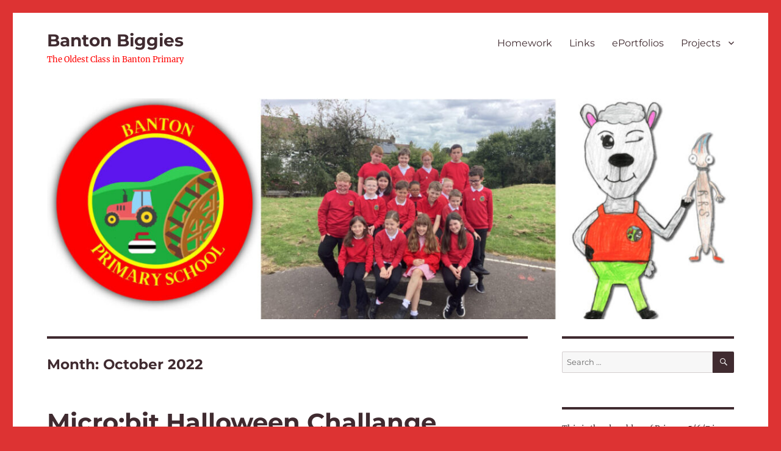

--- FILE ---
content_type: text/html; charset=UTF-8
request_url: https://blogs.glowscotland.org.uk/nl/bantonbiggies/2022/10/
body_size: 49846
content:
<!DOCTYPE html>
<html lang="en-US" class="no-js">
<head>
	<meta charset="UTF-8"><script type="text/javascript">(window.NREUM||(NREUM={})).init={privacy:{cookies_enabled:true},ajax:{deny_list:["bam.nr-data.net"]},feature_flags:["soft_nav"],distributed_tracing:{enabled:true}};(window.NREUM||(NREUM={})).loader_config={agentID:"1431858058",accountID:"2457117",trustKey:"395229",xpid:"VgICVldSDxABUFNQBwEOUVYC",licenseKey:"5f3b357307",applicationID:"1422009723",browserID:"1431858058"};;/*! For license information please see nr-loader-spa-1.308.0.min.js.LICENSE.txt */
(()=>{var e,t,r={384:(e,t,r)=>{"use strict";r.d(t,{NT:()=>a,US:()=>u,Zm:()=>o,bQ:()=>d,dV:()=>c,pV:()=>l});var n=r(6154),i=r(1863),s=r(1910);const a={beacon:"bam.nr-data.net",errorBeacon:"bam.nr-data.net"};function o(){return n.gm.NREUM||(n.gm.NREUM={}),void 0===n.gm.newrelic&&(n.gm.newrelic=n.gm.NREUM),n.gm.NREUM}function c(){let e=o();return e.o||(e.o={ST:n.gm.setTimeout,SI:n.gm.setImmediate||n.gm.setInterval,CT:n.gm.clearTimeout,XHR:n.gm.XMLHttpRequest,REQ:n.gm.Request,EV:n.gm.Event,PR:n.gm.Promise,MO:n.gm.MutationObserver,FETCH:n.gm.fetch,WS:n.gm.WebSocket},(0,s.i)(...Object.values(e.o))),e}function d(e,t){let r=o();r.initializedAgents??={},t.initializedAt={ms:(0,i.t)(),date:new Date},r.initializedAgents[e]=t}function u(e,t){o()[e]=t}function l(){return function(){let e=o();const t=e.info||{};e.info={beacon:a.beacon,errorBeacon:a.errorBeacon,...t}}(),function(){let e=o();const t=e.init||{};e.init={...t}}(),c(),function(){let e=o();const t=e.loader_config||{};e.loader_config={...t}}(),o()}},782:(e,t,r)=>{"use strict";r.d(t,{T:()=>n});const n=r(860).K7.pageViewTiming},860:(e,t,r)=>{"use strict";r.d(t,{$J:()=>u,K7:()=>c,P3:()=>d,XX:()=>i,Yy:()=>o,df:()=>s,qY:()=>n,v4:()=>a});const n="events",i="jserrors",s="browser/blobs",a="rum",o="browser/logs",c={ajax:"ajax",genericEvents:"generic_events",jserrors:i,logging:"logging",metrics:"metrics",pageAction:"page_action",pageViewEvent:"page_view_event",pageViewTiming:"page_view_timing",sessionReplay:"session_replay",sessionTrace:"session_trace",softNav:"soft_navigations",spa:"spa"},d={[c.pageViewEvent]:1,[c.pageViewTiming]:2,[c.metrics]:3,[c.jserrors]:4,[c.spa]:5,[c.ajax]:6,[c.sessionTrace]:7,[c.softNav]:8,[c.sessionReplay]:9,[c.logging]:10,[c.genericEvents]:11},u={[c.pageViewEvent]:a,[c.pageViewTiming]:n,[c.ajax]:n,[c.spa]:n,[c.softNav]:n,[c.metrics]:i,[c.jserrors]:i,[c.sessionTrace]:s,[c.sessionReplay]:s,[c.logging]:o,[c.genericEvents]:"ins"}},944:(e,t,r)=>{"use strict";r.d(t,{R:()=>i});var n=r(3241);function i(e,t){"function"==typeof console.debug&&(console.debug("New Relic Warning: https://github.com/newrelic/newrelic-browser-agent/blob/main/docs/warning-codes.md#".concat(e),t),(0,n.W)({agentIdentifier:null,drained:null,type:"data",name:"warn",feature:"warn",data:{code:e,secondary:t}}))}},993:(e,t,r)=>{"use strict";r.d(t,{A$:()=>s,ET:()=>a,TZ:()=>o,p_:()=>i});var n=r(860);const i={ERROR:"ERROR",WARN:"WARN",INFO:"INFO",DEBUG:"DEBUG",TRACE:"TRACE"},s={OFF:0,ERROR:1,WARN:2,INFO:3,DEBUG:4,TRACE:5},a="log",o=n.K7.logging},1541:(e,t,r)=>{"use strict";r.d(t,{U:()=>i,f:()=>n});const n={MFE:"MFE",BA:"BA"};function i(e,t){if(2!==t?.harvestEndpointVersion)return{};const r=t.agentRef.runtime.appMetadata.agents[0].entityGuid;return e?{"source.id":e.id,"source.name":e.name,"source.type":e.type,"parent.id":e.parent?.id||r,"parent.type":e.parent?.type||n.BA}:{"entity.guid":r,appId:t.agentRef.info.applicationID}}},1687:(e,t,r)=>{"use strict";r.d(t,{Ak:()=>d,Ze:()=>h,x3:()=>u});var n=r(3241),i=r(7836),s=r(3606),a=r(860),o=r(2646);const c={};function d(e,t){const r={staged:!1,priority:a.P3[t]||0};l(e),c[e].get(t)||c[e].set(t,r)}function u(e,t){e&&c[e]&&(c[e].get(t)&&c[e].delete(t),p(e,t,!1),c[e].size&&f(e))}function l(e){if(!e)throw new Error("agentIdentifier required");c[e]||(c[e]=new Map)}function h(e="",t="feature",r=!1){if(l(e),!e||!c[e].get(t)||r)return p(e,t);c[e].get(t).staged=!0,f(e)}function f(e){const t=Array.from(c[e]);t.every(([e,t])=>t.staged)&&(t.sort((e,t)=>e[1].priority-t[1].priority),t.forEach(([t])=>{c[e].delete(t),p(e,t)}))}function p(e,t,r=!0){const a=e?i.ee.get(e):i.ee,c=s.i.handlers;if(!a.aborted&&a.backlog&&c){if((0,n.W)({agentIdentifier:e,type:"lifecycle",name:"drain",feature:t}),r){const e=a.backlog[t],r=c[t];if(r){for(let t=0;e&&t<e.length;++t)g(e[t],r);Object.entries(r).forEach(([e,t])=>{Object.values(t||{}).forEach(t=>{t[0]?.on&&t[0]?.context()instanceof o.y&&t[0].on(e,t[1])})})}}a.isolatedBacklog||delete c[t],a.backlog[t]=null,a.emit("drain-"+t,[])}}function g(e,t){var r=e[1];Object.values(t[r]||{}).forEach(t=>{var r=e[0];if(t[0]===r){var n=t[1],i=e[3],s=e[2];n.apply(i,s)}})}},1738:(e,t,r)=>{"use strict";r.d(t,{U:()=>f,Y:()=>h});var n=r(3241),i=r(9908),s=r(1863),a=r(944),o=r(5701),c=r(3969),d=r(8362),u=r(860),l=r(4261);function h(e,t,r,s){const h=s||r;!h||h[e]&&h[e]!==d.d.prototype[e]||(h[e]=function(){(0,i.p)(c.xV,["API/"+e+"/called"],void 0,u.K7.metrics,r.ee),(0,n.W)({agentIdentifier:r.agentIdentifier,drained:!!o.B?.[r.agentIdentifier],type:"data",name:"api",feature:l.Pl+e,data:{}});try{return t.apply(this,arguments)}catch(e){(0,a.R)(23,e)}})}function f(e,t,r,n,a){const o=e.info;null===r?delete o.jsAttributes[t]:o.jsAttributes[t]=r,(a||null===r)&&(0,i.p)(l.Pl+n,[(0,s.t)(),t,r],void 0,"session",e.ee)}},1741:(e,t,r)=>{"use strict";r.d(t,{W:()=>s});var n=r(944),i=r(4261);class s{#e(e,...t){if(this[e]!==s.prototype[e])return this[e](...t);(0,n.R)(35,e)}addPageAction(e,t){return this.#e(i.hG,e,t)}register(e){return this.#e(i.eY,e)}recordCustomEvent(e,t){return this.#e(i.fF,e,t)}setPageViewName(e,t){return this.#e(i.Fw,e,t)}setCustomAttribute(e,t,r){return this.#e(i.cD,e,t,r)}noticeError(e,t){return this.#e(i.o5,e,t)}setUserId(e,t=!1){return this.#e(i.Dl,e,t)}setApplicationVersion(e){return this.#e(i.nb,e)}setErrorHandler(e){return this.#e(i.bt,e)}addRelease(e,t){return this.#e(i.k6,e,t)}log(e,t){return this.#e(i.$9,e,t)}start(){return this.#e(i.d3)}finished(e){return this.#e(i.BL,e)}recordReplay(){return this.#e(i.CH)}pauseReplay(){return this.#e(i.Tb)}addToTrace(e){return this.#e(i.U2,e)}setCurrentRouteName(e){return this.#e(i.PA,e)}interaction(e){return this.#e(i.dT,e)}wrapLogger(e,t,r){return this.#e(i.Wb,e,t,r)}measure(e,t){return this.#e(i.V1,e,t)}consent(e){return this.#e(i.Pv,e)}}},1863:(e,t,r)=>{"use strict";function n(){return Math.floor(performance.now())}r.d(t,{t:()=>n})},1910:(e,t,r)=>{"use strict";r.d(t,{i:()=>s});var n=r(944);const i=new Map;function s(...e){return e.every(e=>{if(i.has(e))return i.get(e);const t="function"==typeof e?e.toString():"",r=t.includes("[native code]"),s=t.includes("nrWrapper");return r||s||(0,n.R)(64,e?.name||t),i.set(e,r),r})}},2555:(e,t,r)=>{"use strict";r.d(t,{D:()=>o,f:()=>a});var n=r(384),i=r(8122);const s={beacon:n.NT.beacon,errorBeacon:n.NT.errorBeacon,licenseKey:void 0,applicationID:void 0,sa:void 0,queueTime:void 0,applicationTime:void 0,ttGuid:void 0,user:void 0,account:void 0,product:void 0,extra:void 0,jsAttributes:{},userAttributes:void 0,atts:void 0,transactionName:void 0,tNamePlain:void 0};function a(e){try{return!!e.licenseKey&&!!e.errorBeacon&&!!e.applicationID}catch(e){return!1}}const o=e=>(0,i.a)(e,s)},2614:(e,t,r)=>{"use strict";r.d(t,{BB:()=>a,H3:()=>n,g:()=>d,iL:()=>c,tS:()=>o,uh:()=>i,wk:()=>s});const n="NRBA",i="SESSION",s=144e5,a=18e5,o={STARTED:"session-started",PAUSE:"session-pause",RESET:"session-reset",RESUME:"session-resume",UPDATE:"session-update"},c={SAME_TAB:"same-tab",CROSS_TAB:"cross-tab"},d={OFF:0,FULL:1,ERROR:2}},2646:(e,t,r)=>{"use strict";r.d(t,{y:()=>n});class n{constructor(e){this.contextId=e}}},2843:(e,t,r)=>{"use strict";r.d(t,{G:()=>s,u:()=>i});var n=r(3878);function i(e,t=!1,r,i){(0,n.DD)("visibilitychange",function(){if(t)return void("hidden"===document.visibilityState&&e());e(document.visibilityState)},r,i)}function s(e,t,r){(0,n.sp)("pagehide",e,t,r)}},3241:(e,t,r)=>{"use strict";r.d(t,{W:()=>s});var n=r(6154);const i="newrelic";function s(e={}){try{n.gm.dispatchEvent(new CustomEvent(i,{detail:e}))}catch(e){}}},3304:(e,t,r)=>{"use strict";r.d(t,{A:()=>s});var n=r(7836);const i=()=>{const e=new WeakSet;return(t,r)=>{if("object"==typeof r&&null!==r){if(e.has(r))return;e.add(r)}return r}};function s(e){try{return JSON.stringify(e,i())??""}catch(e){try{n.ee.emit("internal-error",[e])}catch(e){}return""}}},3333:(e,t,r)=>{"use strict";r.d(t,{$v:()=>u,TZ:()=>n,Xh:()=>c,Zp:()=>i,kd:()=>d,mq:()=>o,nf:()=>a,qN:()=>s});const n=r(860).K7.genericEvents,i=["auxclick","click","copy","keydown","paste","scrollend"],s=["focus","blur"],a=4,o=1e3,c=2e3,d=["PageAction","UserAction","BrowserPerformance"],u={RESOURCES:"experimental.resources",REGISTER:"register"}},3434:(e,t,r)=>{"use strict";r.d(t,{Jt:()=>s,YM:()=>d});var n=r(7836),i=r(5607);const s="nr@original:".concat(i.W),a=50;var o=Object.prototype.hasOwnProperty,c=!1;function d(e,t){return e||(e=n.ee),r.inPlace=function(e,t,n,i,s){n||(n="");const a="-"===n.charAt(0);for(let o=0;o<t.length;o++){const c=t[o],d=e[c];l(d)||(e[c]=r(d,a?c+n:n,i,c,s))}},r.flag=s,r;function r(t,r,n,c,d){return l(t)?t:(r||(r=""),nrWrapper[s]=t,function(e,t,r){if(Object.defineProperty&&Object.keys)try{return Object.keys(e).forEach(function(r){Object.defineProperty(t,r,{get:function(){return e[r]},set:function(t){return e[r]=t,t}})}),t}catch(e){u([e],r)}for(var n in e)o.call(e,n)&&(t[n]=e[n])}(t,nrWrapper,e),nrWrapper);function nrWrapper(){var s,o,l,h;let f;try{o=this,s=[...arguments],l="function"==typeof n?n(s,o):n||{}}catch(t){u([t,"",[s,o,c],l],e)}i(r+"start",[s,o,c],l,d);const p=performance.now();let g;try{return h=t.apply(o,s),g=performance.now(),h}catch(e){throw g=performance.now(),i(r+"err",[s,o,e],l,d),f=e,f}finally{const e=g-p,t={start:p,end:g,duration:e,isLongTask:e>=a,methodName:c,thrownError:f};t.isLongTask&&i("long-task",[t,o],l,d),i(r+"end",[s,o,h],l,d)}}}function i(r,n,i,s){if(!c||t){var a=c;c=!0;try{e.emit(r,n,i,t,s)}catch(t){u([t,r,n,i],e)}c=a}}}function u(e,t){t||(t=n.ee);try{t.emit("internal-error",e)}catch(e){}}function l(e){return!(e&&"function"==typeof e&&e.apply&&!e[s])}},3606:(e,t,r)=>{"use strict";r.d(t,{i:()=>s});var n=r(9908);s.on=a;var i=s.handlers={};function s(e,t,r,s){a(s||n.d,i,e,t,r)}function a(e,t,r,i,s){s||(s="feature"),e||(e=n.d);var a=t[s]=t[s]||{};(a[r]=a[r]||[]).push([e,i])}},3738:(e,t,r)=>{"use strict";r.d(t,{He:()=>i,Kp:()=>o,Lc:()=>d,Rz:()=>u,TZ:()=>n,bD:()=>s,d3:()=>a,jx:()=>l,sl:()=>h,uP:()=>c});const n=r(860).K7.sessionTrace,i="bstResource",s="resource",a="-start",o="-end",c="fn"+a,d="fn"+o,u="pushState",l=1e3,h=3e4},3785:(e,t,r)=>{"use strict";r.d(t,{R:()=>c,b:()=>d});var n=r(9908),i=r(1863),s=r(860),a=r(3969),o=r(993);function c(e,t,r={},c=o.p_.INFO,d=!0,u,l=(0,i.t)()){(0,n.p)(a.xV,["API/logging/".concat(c.toLowerCase(),"/called")],void 0,s.K7.metrics,e),(0,n.p)(o.ET,[l,t,r,c,d,u],void 0,s.K7.logging,e)}function d(e){return"string"==typeof e&&Object.values(o.p_).some(t=>t===e.toUpperCase().trim())}},3878:(e,t,r)=>{"use strict";function n(e,t){return{capture:e,passive:!1,signal:t}}function i(e,t,r=!1,i){window.addEventListener(e,t,n(r,i))}function s(e,t,r=!1,i){document.addEventListener(e,t,n(r,i))}r.d(t,{DD:()=>s,jT:()=>n,sp:()=>i})},3962:(e,t,r)=>{"use strict";r.d(t,{AM:()=>a,O2:()=>l,OV:()=>s,Qu:()=>h,TZ:()=>c,ih:()=>f,pP:()=>o,t1:()=>u,tC:()=>i,wD:()=>d});var n=r(860);const i=["click","keydown","submit"],s="popstate",a="api",o="initialPageLoad",c=n.K7.softNav,d=5e3,u=500,l={INITIAL_PAGE_LOAD:"",ROUTE_CHANGE:1,UNSPECIFIED:2},h={INTERACTION:1,AJAX:2,CUSTOM_END:3,CUSTOM_TRACER:4},f={IP:"in progress",PF:"pending finish",FIN:"finished",CAN:"cancelled"}},3969:(e,t,r)=>{"use strict";r.d(t,{TZ:()=>n,XG:()=>o,rs:()=>i,xV:()=>a,z_:()=>s});const n=r(860).K7.metrics,i="sm",s="cm",a="storeSupportabilityMetrics",o="storeEventMetrics"},4234:(e,t,r)=>{"use strict";r.d(t,{W:()=>s});var n=r(7836),i=r(1687);class s{constructor(e,t){this.agentIdentifier=e,this.ee=n.ee.get(e),this.featureName=t,this.blocked=!1}deregisterDrain(){(0,i.x3)(this.agentIdentifier,this.featureName)}}},4261:(e,t,r)=>{"use strict";r.d(t,{$9:()=>u,BL:()=>c,CH:()=>p,Dl:()=>R,Fw:()=>w,PA:()=>v,Pl:()=>n,Pv:()=>A,Tb:()=>h,U2:()=>a,V1:()=>E,Wb:()=>T,bt:()=>y,cD:()=>b,d3:()=>x,dT:()=>d,eY:()=>g,fF:()=>f,hG:()=>s,hw:()=>i,k6:()=>o,nb:()=>m,o5:()=>l});const n="api-",i=n+"ixn-",s="addPageAction",a="addToTrace",o="addRelease",c="finished",d="interaction",u="log",l="noticeError",h="pauseReplay",f="recordCustomEvent",p="recordReplay",g="register",m="setApplicationVersion",v="setCurrentRouteName",b="setCustomAttribute",y="setErrorHandler",w="setPageViewName",R="setUserId",x="start",T="wrapLogger",E="measure",A="consent"},5205:(e,t,r)=>{"use strict";r.d(t,{j:()=>S});var n=r(384),i=r(1741);var s=r(2555),a=r(3333);const o=e=>{if(!e||"string"!=typeof e)return!1;try{document.createDocumentFragment().querySelector(e)}catch{return!1}return!0};var c=r(2614),d=r(944),u=r(8122);const l="[data-nr-mask]",h=e=>(0,u.a)(e,(()=>{const e={feature_flags:[],experimental:{allow_registered_children:!1,resources:!1},mask_selector:"*",block_selector:"[data-nr-block]",mask_input_options:{color:!1,date:!1,"datetime-local":!1,email:!1,month:!1,number:!1,range:!1,search:!1,tel:!1,text:!1,time:!1,url:!1,week:!1,textarea:!1,select:!1,password:!0}};return{ajax:{deny_list:void 0,block_internal:!0,enabled:!0,autoStart:!0},api:{get allow_registered_children(){return e.feature_flags.includes(a.$v.REGISTER)||e.experimental.allow_registered_children},set allow_registered_children(t){e.experimental.allow_registered_children=t},duplicate_registered_data:!1},browser_consent_mode:{enabled:!1},distributed_tracing:{enabled:void 0,exclude_newrelic_header:void 0,cors_use_newrelic_header:void 0,cors_use_tracecontext_headers:void 0,allowed_origins:void 0},get feature_flags(){return e.feature_flags},set feature_flags(t){e.feature_flags=t},generic_events:{enabled:!0,autoStart:!0},harvest:{interval:30},jserrors:{enabled:!0,autoStart:!0},logging:{enabled:!0,autoStart:!0},metrics:{enabled:!0,autoStart:!0},obfuscate:void 0,page_action:{enabled:!0},page_view_event:{enabled:!0,autoStart:!0},page_view_timing:{enabled:!0,autoStart:!0},performance:{capture_marks:!1,capture_measures:!1,capture_detail:!0,resources:{get enabled(){return e.feature_flags.includes(a.$v.RESOURCES)||e.experimental.resources},set enabled(t){e.experimental.resources=t},asset_types:[],first_party_domains:[],ignore_newrelic:!0}},privacy:{cookies_enabled:!0},proxy:{assets:void 0,beacon:void 0},session:{expiresMs:c.wk,inactiveMs:c.BB},session_replay:{autoStart:!0,enabled:!1,preload:!1,sampling_rate:10,error_sampling_rate:100,collect_fonts:!1,inline_images:!1,fix_stylesheets:!0,mask_all_inputs:!0,get mask_text_selector(){return e.mask_selector},set mask_text_selector(t){o(t)?e.mask_selector="".concat(t,",").concat(l):""===t||null===t?e.mask_selector=l:(0,d.R)(5,t)},get block_class(){return"nr-block"},get ignore_class(){return"nr-ignore"},get mask_text_class(){return"nr-mask"},get block_selector(){return e.block_selector},set block_selector(t){o(t)?e.block_selector+=",".concat(t):""!==t&&(0,d.R)(6,t)},get mask_input_options(){return e.mask_input_options},set mask_input_options(t){t&&"object"==typeof t?e.mask_input_options={...t,password:!0}:(0,d.R)(7,t)}},session_trace:{enabled:!0,autoStart:!0},soft_navigations:{enabled:!0,autoStart:!0},spa:{enabled:!0,autoStart:!0},ssl:void 0,user_actions:{enabled:!0,elementAttributes:["id","className","tagName","type"]}}})());var f=r(6154),p=r(9324);let g=0;const m={buildEnv:p.F3,distMethod:p.Xs,version:p.xv,originTime:f.WN},v={consented:!1},b={appMetadata:{},get consented(){return this.session?.state?.consent||v.consented},set consented(e){v.consented=e},customTransaction:void 0,denyList:void 0,disabled:!1,harvester:void 0,isolatedBacklog:!1,isRecording:!1,loaderType:void 0,maxBytes:3e4,obfuscator:void 0,onerror:void 0,ptid:void 0,releaseIds:{},session:void 0,timeKeeper:void 0,registeredEntities:[],jsAttributesMetadata:{bytes:0},get harvestCount(){return++g}},y=e=>{const t=(0,u.a)(e,b),r=Object.keys(m).reduce((e,t)=>(e[t]={value:m[t],writable:!1,configurable:!0,enumerable:!0},e),{});return Object.defineProperties(t,r)};var w=r(5701);const R=e=>{const t=e.startsWith("http");e+="/",r.p=t?e:"https://"+e};var x=r(7836),T=r(3241);const E={accountID:void 0,trustKey:void 0,agentID:void 0,licenseKey:void 0,applicationID:void 0,xpid:void 0},A=e=>(0,u.a)(e,E),_=new Set;function S(e,t={},r,a){let{init:o,info:c,loader_config:d,runtime:u={},exposed:l=!0}=t;if(!c){const e=(0,n.pV)();o=e.init,c=e.info,d=e.loader_config}e.init=h(o||{}),e.loader_config=A(d||{}),c.jsAttributes??={},f.bv&&(c.jsAttributes.isWorker=!0),e.info=(0,s.D)(c);const p=e.init,g=[c.beacon,c.errorBeacon];_.has(e.agentIdentifier)||(p.proxy.assets&&(R(p.proxy.assets),g.push(p.proxy.assets)),p.proxy.beacon&&g.push(p.proxy.beacon),e.beacons=[...g],function(e){const t=(0,n.pV)();Object.getOwnPropertyNames(i.W.prototype).forEach(r=>{const n=i.W.prototype[r];if("function"!=typeof n||"constructor"===n)return;let s=t[r];e[r]&&!1!==e.exposed&&"micro-agent"!==e.runtime?.loaderType&&(t[r]=(...t)=>{const n=e[r](...t);return s?s(...t):n})})}(e),(0,n.US)("activatedFeatures",w.B)),u.denyList=[...p.ajax.deny_list||[],...p.ajax.block_internal?g:[]],u.ptid=e.agentIdentifier,u.loaderType=r,e.runtime=y(u),_.has(e.agentIdentifier)||(e.ee=x.ee.get(e.agentIdentifier),e.exposed=l,(0,T.W)({agentIdentifier:e.agentIdentifier,drained:!!w.B?.[e.agentIdentifier],type:"lifecycle",name:"initialize",feature:void 0,data:e.config})),_.add(e.agentIdentifier)}},5270:(e,t,r)=>{"use strict";r.d(t,{Aw:()=>a,SR:()=>s,rF:()=>o});var n=r(384),i=r(7767);function s(e){return!!(0,n.dV)().o.MO&&(0,i.V)(e)&&!0===e?.session_trace.enabled}function a(e){return!0===e?.session_replay.preload&&s(e)}function o(e,t){try{if("string"==typeof t?.type){if("password"===t.type.toLowerCase())return"*".repeat(e?.length||0);if(void 0!==t?.dataset?.nrUnmask||t?.classList?.contains("nr-unmask"))return e}}catch(e){}return"string"==typeof e?e.replace(/[\S]/g,"*"):"*".repeat(e?.length||0)}},5289:(e,t,r)=>{"use strict";r.d(t,{GG:()=>a,Qr:()=>c,sB:()=>o});var n=r(3878),i=r(6389);function s(){return"undefined"==typeof document||"complete"===document.readyState}function a(e,t){if(s())return e();const r=(0,i.J)(e),a=setInterval(()=>{s()&&(clearInterval(a),r())},500);(0,n.sp)("load",r,t)}function o(e){if(s())return e();(0,n.DD)("DOMContentLoaded",e)}function c(e){if(s())return e();(0,n.sp)("popstate",e)}},5607:(e,t,r)=>{"use strict";r.d(t,{W:()=>n});const n=(0,r(9566).bz)()},5701:(e,t,r)=>{"use strict";r.d(t,{B:()=>s,t:()=>a});var n=r(3241);const i=new Set,s={};function a(e,t){const r=t.agentIdentifier;s[r]??={},e&&"object"==typeof e&&(i.has(r)||(t.ee.emit("rumresp",[e]),s[r]=e,i.add(r),(0,n.W)({agentIdentifier:r,loaded:!0,drained:!0,type:"lifecycle",name:"load",feature:void 0,data:e})))}},6154:(e,t,r)=>{"use strict";r.d(t,{OF:()=>d,RI:()=>i,WN:()=>h,bv:()=>s,eN:()=>f,gm:()=>a,lR:()=>l,m:()=>c,mw:()=>o,sb:()=>u});var n=r(1863);const i="undefined"!=typeof window&&!!window.document,s="undefined"!=typeof WorkerGlobalScope&&("undefined"!=typeof self&&self instanceof WorkerGlobalScope&&self.navigator instanceof WorkerNavigator||"undefined"!=typeof globalThis&&globalThis instanceof WorkerGlobalScope&&globalThis.navigator instanceof WorkerNavigator),a=i?window:"undefined"!=typeof WorkerGlobalScope&&("undefined"!=typeof self&&self instanceof WorkerGlobalScope&&self||"undefined"!=typeof globalThis&&globalThis instanceof WorkerGlobalScope&&globalThis),o=Boolean("hidden"===a?.document?.visibilityState),c=""+a?.location,d=/iPad|iPhone|iPod/.test(a.navigator?.userAgent),u=d&&"undefined"==typeof SharedWorker,l=(()=>{const e=a.navigator?.userAgent?.match(/Firefox[/\s](\d+\.\d+)/);return Array.isArray(e)&&e.length>=2?+e[1]:0})(),h=Date.now()-(0,n.t)(),f=()=>"undefined"!=typeof PerformanceNavigationTiming&&a?.performance?.getEntriesByType("navigation")?.[0]?.responseStart},6344:(e,t,r)=>{"use strict";r.d(t,{BB:()=>u,Qb:()=>l,TZ:()=>i,Ug:()=>a,Vh:()=>s,_s:()=>o,bc:()=>d,yP:()=>c});var n=r(2614);const i=r(860).K7.sessionReplay,s="errorDuringReplay",a=.12,o={DomContentLoaded:0,Load:1,FullSnapshot:2,IncrementalSnapshot:3,Meta:4,Custom:5},c={[n.g.ERROR]:15e3,[n.g.FULL]:3e5,[n.g.OFF]:0},d={RESET:{message:"Session was reset",sm:"Reset"},IMPORT:{message:"Recorder failed to import",sm:"Import"},TOO_MANY:{message:"429: Too Many Requests",sm:"Too-Many"},TOO_BIG:{message:"Payload was too large",sm:"Too-Big"},CROSS_TAB:{message:"Session Entity was set to OFF on another tab",sm:"Cross-Tab"},ENTITLEMENTS:{message:"Session Replay is not allowed and will not be started",sm:"Entitlement"}},u=5e3,l={API:"api",RESUME:"resume",SWITCH_TO_FULL:"switchToFull",INITIALIZE:"initialize",PRELOAD:"preload"}},6389:(e,t,r)=>{"use strict";function n(e,t=500,r={}){const n=r?.leading||!1;let i;return(...r)=>{n&&void 0===i&&(e.apply(this,r),i=setTimeout(()=>{i=clearTimeout(i)},t)),n||(clearTimeout(i),i=setTimeout(()=>{e.apply(this,r)},t))}}function i(e){let t=!1;return(...r)=>{t||(t=!0,e.apply(this,r))}}r.d(t,{J:()=>i,s:()=>n})},6630:(e,t,r)=>{"use strict";r.d(t,{T:()=>n});const n=r(860).K7.pageViewEvent},6774:(e,t,r)=>{"use strict";r.d(t,{T:()=>n});const n=r(860).K7.jserrors},7295:(e,t,r)=>{"use strict";r.d(t,{Xv:()=>a,gX:()=>i,iW:()=>s});var n=[];function i(e){if(!e||s(e))return!1;if(0===n.length)return!0;if("*"===n[0].hostname)return!1;for(var t=0;t<n.length;t++){var r=n[t];if(r.hostname.test(e.hostname)&&r.pathname.test(e.pathname))return!1}return!0}function s(e){return void 0===e.hostname}function a(e){if(n=[],e&&e.length)for(var t=0;t<e.length;t++){let r=e[t];if(!r)continue;if("*"===r)return void(n=[{hostname:"*"}]);0===r.indexOf("http://")?r=r.substring(7):0===r.indexOf("https://")&&(r=r.substring(8));const i=r.indexOf("/");let s,a;i>0?(s=r.substring(0,i),a=r.substring(i)):(s=r,a="*");let[c]=s.split(":");n.push({hostname:o(c),pathname:o(a,!0)})}}function o(e,t=!1){const r=e.replace(/[.+?^${}()|[\]\\]/g,e=>"\\"+e).replace(/\*/g,".*?");return new RegExp((t?"^":"")+r+"$")}},7485:(e,t,r)=>{"use strict";r.d(t,{D:()=>i});var n=r(6154);function i(e){if(0===(e||"").indexOf("data:"))return{protocol:"data"};try{const t=new URL(e,location.href),r={port:t.port,hostname:t.hostname,pathname:t.pathname,search:t.search,protocol:t.protocol.slice(0,t.protocol.indexOf(":")),sameOrigin:t.protocol===n.gm?.location?.protocol&&t.host===n.gm?.location?.host};return r.port&&""!==r.port||("http:"===t.protocol&&(r.port="80"),"https:"===t.protocol&&(r.port="443")),r.pathname&&""!==r.pathname?r.pathname.startsWith("/")||(r.pathname="/".concat(r.pathname)):r.pathname="/",r}catch(e){return{}}}},7699:(e,t,r)=>{"use strict";r.d(t,{It:()=>s,KC:()=>o,No:()=>i,qh:()=>a});var n=r(860);const i=16e3,s=1e6,a="SESSION_ERROR",o={[n.K7.logging]:!0,[n.K7.genericEvents]:!1,[n.K7.jserrors]:!1,[n.K7.ajax]:!1}},7767:(e,t,r)=>{"use strict";r.d(t,{V:()=>i});var n=r(6154);const i=e=>n.RI&&!0===e?.privacy.cookies_enabled},7836:(e,t,r)=>{"use strict";r.d(t,{P:()=>o,ee:()=>c});var n=r(384),i=r(8990),s=r(2646),a=r(5607);const o="nr@context:".concat(a.W),c=function e(t,r){var n={},a={},u={},l=!1;try{l=16===r.length&&d.initializedAgents?.[r]?.runtime.isolatedBacklog}catch(e){}var h={on:p,addEventListener:p,removeEventListener:function(e,t){var r=n[e];if(!r)return;for(var i=0;i<r.length;i++)r[i]===t&&r.splice(i,1)},emit:function(e,r,n,i,s){!1!==s&&(s=!0);if(c.aborted&&!i)return;t&&s&&t.emit(e,r,n);var o=f(n);g(e).forEach(e=>{e.apply(o,r)});var d=v()[a[e]];d&&d.push([h,e,r,o]);return o},get:m,listeners:g,context:f,buffer:function(e,t){const r=v();if(t=t||"feature",h.aborted)return;Object.entries(e||{}).forEach(([e,n])=>{a[n]=t,t in r||(r[t]=[])})},abort:function(){h._aborted=!0,Object.keys(h.backlog).forEach(e=>{delete h.backlog[e]})},isBuffering:function(e){return!!v()[a[e]]},debugId:r,backlog:l?{}:t&&"object"==typeof t.backlog?t.backlog:{},isolatedBacklog:l};return Object.defineProperty(h,"aborted",{get:()=>{let e=h._aborted||!1;return e||(t&&(e=t.aborted),e)}}),h;function f(e){return e&&e instanceof s.y?e:e?(0,i.I)(e,o,()=>new s.y(o)):new s.y(o)}function p(e,t){n[e]=g(e).concat(t)}function g(e){return n[e]||[]}function m(t){return u[t]=u[t]||e(h,t)}function v(){return h.backlog}}(void 0,"globalEE"),d=(0,n.Zm)();d.ee||(d.ee=c)},8122:(e,t,r)=>{"use strict";r.d(t,{a:()=>i});var n=r(944);function i(e,t){try{if(!e||"object"!=typeof e)return(0,n.R)(3);if(!t||"object"!=typeof t)return(0,n.R)(4);const r=Object.create(Object.getPrototypeOf(t),Object.getOwnPropertyDescriptors(t)),s=0===Object.keys(r).length?e:r;for(let a in s)if(void 0!==e[a])try{if(null===e[a]){r[a]=null;continue}Array.isArray(e[a])&&Array.isArray(t[a])?r[a]=Array.from(new Set([...e[a],...t[a]])):"object"==typeof e[a]&&"object"==typeof t[a]?r[a]=i(e[a],t[a]):r[a]=e[a]}catch(e){r[a]||(0,n.R)(1,e)}return r}catch(e){(0,n.R)(2,e)}}},8139:(e,t,r)=>{"use strict";r.d(t,{u:()=>h});var n=r(7836),i=r(3434),s=r(8990),a=r(6154);const o={},c=a.gm.XMLHttpRequest,d="addEventListener",u="removeEventListener",l="nr@wrapped:".concat(n.P);function h(e){var t=function(e){return(e||n.ee).get("events")}(e);if(o[t.debugId]++)return t;o[t.debugId]=1;var r=(0,i.YM)(t,!0);function h(e){r.inPlace(e,[d,u],"-",p)}function p(e,t){return e[1]}return"getPrototypeOf"in Object&&(a.RI&&f(document,h),c&&f(c.prototype,h),f(a.gm,h)),t.on(d+"-start",function(e,t){var n=e[1];if(null!==n&&("function"==typeof n||"object"==typeof n)&&"newrelic"!==e[0]){var i=(0,s.I)(n,l,function(){var e={object:function(){if("function"!=typeof n.handleEvent)return;return n.handleEvent.apply(n,arguments)},function:n}[typeof n];return e?r(e,"fn-",null,e.name||"anonymous"):n});this.wrapped=e[1]=i}}),t.on(u+"-start",function(e){e[1]=this.wrapped||e[1]}),t}function f(e,t,...r){let n=e;for(;"object"==typeof n&&!Object.prototype.hasOwnProperty.call(n,d);)n=Object.getPrototypeOf(n);n&&t(n,...r)}},8362:(e,t,r)=>{"use strict";r.d(t,{d:()=>s});var n=r(9566),i=r(1741);class s extends i.W{agentIdentifier=(0,n.LA)(16)}},8374:(e,t,r)=>{r.nc=(()=>{try{return document?.currentScript?.nonce}catch(e){}return""})()},8990:(e,t,r)=>{"use strict";r.d(t,{I:()=>i});var n=Object.prototype.hasOwnProperty;function i(e,t,r){if(n.call(e,t))return e[t];var i=r();if(Object.defineProperty&&Object.keys)try{return Object.defineProperty(e,t,{value:i,writable:!0,enumerable:!1}),i}catch(e){}return e[t]=i,i}},9119:(e,t,r)=>{"use strict";r.d(t,{L:()=>s});var n=/([^?#]*)[^#]*(#[^?]*|$).*/,i=/([^?#]*)().*/;function s(e,t){return e?e.replace(t?n:i,"$1$2"):e}},9300:(e,t,r)=>{"use strict";r.d(t,{T:()=>n});const n=r(860).K7.ajax},9324:(e,t,r)=>{"use strict";r.d(t,{AJ:()=>a,F3:()=>i,Xs:()=>s,Yq:()=>o,xv:()=>n});const n="1.308.0",i="PROD",s="CDN",a="@newrelic/rrweb",o="1.0.1"},9566:(e,t,r)=>{"use strict";r.d(t,{LA:()=>o,ZF:()=>c,bz:()=>a,el:()=>d});var n=r(6154);const i="xxxxxxxx-xxxx-4xxx-yxxx-xxxxxxxxxxxx";function s(e,t){return e?15&e[t]:16*Math.random()|0}function a(){const e=n.gm?.crypto||n.gm?.msCrypto;let t,r=0;return e&&e.getRandomValues&&(t=e.getRandomValues(new Uint8Array(30))),i.split("").map(e=>"x"===e?s(t,r++).toString(16):"y"===e?(3&s()|8).toString(16):e).join("")}function o(e){const t=n.gm?.crypto||n.gm?.msCrypto;let r,i=0;t&&t.getRandomValues&&(r=t.getRandomValues(new Uint8Array(e)));const a=[];for(var o=0;o<e;o++)a.push(s(r,i++).toString(16));return a.join("")}function c(){return o(16)}function d(){return o(32)}},9908:(e,t,r)=>{"use strict";r.d(t,{d:()=>n,p:()=>i});var n=r(7836).ee.get("handle");function i(e,t,r,i,s){s?(s.buffer([e],i),s.emit(e,t,r)):(n.buffer([e],i),n.emit(e,t,r))}}},n={};function i(e){var t=n[e];if(void 0!==t)return t.exports;var s=n[e]={exports:{}};return r[e](s,s.exports,i),s.exports}i.m=r,i.d=(e,t)=>{for(var r in t)i.o(t,r)&&!i.o(e,r)&&Object.defineProperty(e,r,{enumerable:!0,get:t[r]})},i.f={},i.e=e=>Promise.all(Object.keys(i.f).reduce((t,r)=>(i.f[r](e,t),t),[])),i.u=e=>({212:"nr-spa-compressor",249:"nr-spa-recorder",478:"nr-spa"}[e]+"-1.308.0.min.js"),i.o=(e,t)=>Object.prototype.hasOwnProperty.call(e,t),e={},t="NRBA-1.308.0.PROD:",i.l=(r,n,s,a)=>{if(e[r])e[r].push(n);else{var o,c;if(void 0!==s)for(var d=document.getElementsByTagName("script"),u=0;u<d.length;u++){var l=d[u];if(l.getAttribute("src")==r||l.getAttribute("data-webpack")==t+s){o=l;break}}if(!o){c=!0;var h={478:"sha512-RSfSVnmHk59T/uIPbdSE0LPeqcEdF4/+XhfJdBuccH5rYMOEZDhFdtnh6X6nJk7hGpzHd9Ujhsy7lZEz/ORYCQ==",249:"sha512-ehJXhmntm85NSqW4MkhfQqmeKFulra3klDyY0OPDUE+sQ3GokHlPh1pmAzuNy//3j4ac6lzIbmXLvGQBMYmrkg==",212:"sha512-B9h4CR46ndKRgMBcK+j67uSR2RCnJfGefU+A7FrgR/k42ovXy5x/MAVFiSvFxuVeEk/pNLgvYGMp1cBSK/G6Fg=="};(o=document.createElement("script")).charset="utf-8",i.nc&&o.setAttribute("nonce",i.nc),o.setAttribute("data-webpack",t+s),o.src=r,0!==o.src.indexOf(window.location.origin+"/")&&(o.crossOrigin="anonymous"),h[a]&&(o.integrity=h[a])}e[r]=[n];var f=(t,n)=>{o.onerror=o.onload=null,clearTimeout(p);var i=e[r];if(delete e[r],o.parentNode&&o.parentNode.removeChild(o),i&&i.forEach(e=>e(n)),t)return t(n)},p=setTimeout(f.bind(null,void 0,{type:"timeout",target:o}),12e4);o.onerror=f.bind(null,o.onerror),o.onload=f.bind(null,o.onload),c&&document.head.appendChild(o)}},i.r=e=>{"undefined"!=typeof Symbol&&Symbol.toStringTag&&Object.defineProperty(e,Symbol.toStringTag,{value:"Module"}),Object.defineProperty(e,"__esModule",{value:!0})},i.p="https://js-agent.newrelic.com/",(()=>{var e={38:0,788:0};i.f.j=(t,r)=>{var n=i.o(e,t)?e[t]:void 0;if(0!==n)if(n)r.push(n[2]);else{var s=new Promise((r,i)=>n=e[t]=[r,i]);r.push(n[2]=s);var a=i.p+i.u(t),o=new Error;i.l(a,r=>{if(i.o(e,t)&&(0!==(n=e[t])&&(e[t]=void 0),n)){var s=r&&("load"===r.type?"missing":r.type),a=r&&r.target&&r.target.src;o.message="Loading chunk "+t+" failed: ("+s+": "+a+")",o.name="ChunkLoadError",o.type=s,o.request=a,n[1](o)}},"chunk-"+t,t)}};var t=(t,r)=>{var n,s,[a,o,c]=r,d=0;if(a.some(t=>0!==e[t])){for(n in o)i.o(o,n)&&(i.m[n]=o[n]);if(c)c(i)}for(t&&t(r);d<a.length;d++)s=a[d],i.o(e,s)&&e[s]&&e[s][0](),e[s]=0},r=self["webpackChunk:NRBA-1.308.0.PROD"]=self["webpackChunk:NRBA-1.308.0.PROD"]||[];r.forEach(t.bind(null,0)),r.push=t.bind(null,r.push.bind(r))})(),(()=>{"use strict";i(8374);var e=i(8362),t=i(860);const r=Object.values(t.K7);var n=i(5205);var s=i(9908),a=i(1863),o=i(4261),c=i(1738);var d=i(1687),u=i(4234),l=i(5289),h=i(6154),f=i(944),p=i(5270),g=i(7767),m=i(6389),v=i(7699);class b extends u.W{constructor(e,t){super(e.agentIdentifier,t),this.agentRef=e,this.abortHandler=void 0,this.featAggregate=void 0,this.loadedSuccessfully=void 0,this.onAggregateImported=new Promise(e=>{this.loadedSuccessfully=e}),this.deferred=Promise.resolve(),!1===e.init[this.featureName].autoStart?this.deferred=new Promise((t,r)=>{this.ee.on("manual-start-all",(0,m.J)(()=>{(0,d.Ak)(e.agentIdentifier,this.featureName),t()}))}):(0,d.Ak)(e.agentIdentifier,t)}importAggregator(e,t,r={}){if(this.featAggregate)return;const n=async()=>{let n;await this.deferred;try{if((0,g.V)(e.init)){const{setupAgentSession:t}=await i.e(478).then(i.bind(i,8766));n=t(e)}}catch(e){(0,f.R)(20,e),this.ee.emit("internal-error",[e]),(0,s.p)(v.qh,[e],void 0,this.featureName,this.ee)}try{if(!this.#t(this.featureName,n,e.init))return(0,d.Ze)(this.agentIdentifier,this.featureName),void this.loadedSuccessfully(!1);const{Aggregate:i}=await t();this.featAggregate=new i(e,r),e.runtime.harvester.initializedAggregates.push(this.featAggregate),this.loadedSuccessfully(!0)}catch(e){(0,f.R)(34,e),this.abortHandler?.(),(0,d.Ze)(this.agentIdentifier,this.featureName,!0),this.loadedSuccessfully(!1),this.ee&&this.ee.abort()}};h.RI?(0,l.GG)(()=>n(),!0):n()}#t(e,r,n){if(this.blocked)return!1;switch(e){case t.K7.sessionReplay:return(0,p.SR)(n)&&!!r;case t.K7.sessionTrace:return!!r;default:return!0}}}var y=i(6630),w=i(2614),R=i(3241);class x extends b{static featureName=y.T;constructor(e){var t;super(e,y.T),this.setupInspectionEvents(e.agentIdentifier),t=e,(0,c.Y)(o.Fw,function(e,r){"string"==typeof e&&("/"!==e.charAt(0)&&(e="/"+e),t.runtime.customTransaction=(r||"http://custom.transaction")+e,(0,s.p)(o.Pl+o.Fw,[(0,a.t)()],void 0,void 0,t.ee))},t),this.importAggregator(e,()=>i.e(478).then(i.bind(i,2467)))}setupInspectionEvents(e){const t=(t,r)=>{t&&(0,R.W)({agentIdentifier:e,timeStamp:t.timeStamp,loaded:"complete"===t.target.readyState,type:"window",name:r,data:t.target.location+""})};(0,l.sB)(e=>{t(e,"DOMContentLoaded")}),(0,l.GG)(e=>{t(e,"load")}),(0,l.Qr)(e=>{t(e,"navigate")}),this.ee.on(w.tS.UPDATE,(t,r)=>{(0,R.W)({agentIdentifier:e,type:"lifecycle",name:"session",data:r})})}}var T=i(384);class E extends e.d{constructor(e){var t;(super(),h.gm)?(this.features={},(0,T.bQ)(this.agentIdentifier,this),this.desiredFeatures=new Set(e.features||[]),this.desiredFeatures.add(x),(0,n.j)(this,e,e.loaderType||"agent"),t=this,(0,c.Y)(o.cD,function(e,r,n=!1){if("string"==typeof e){if(["string","number","boolean"].includes(typeof r)||null===r)return(0,c.U)(t,e,r,o.cD,n);(0,f.R)(40,typeof r)}else(0,f.R)(39,typeof e)},t),function(e){(0,c.Y)(o.Dl,function(t,r=!1){if("string"!=typeof t&&null!==t)return void(0,f.R)(41,typeof t);const n=e.info.jsAttributes["enduser.id"];r&&null!=n&&n!==t?(0,s.p)(o.Pl+"setUserIdAndResetSession",[t],void 0,"session",e.ee):(0,c.U)(e,"enduser.id",t,o.Dl,!0)},e)}(this),function(e){(0,c.Y)(o.nb,function(t){if("string"==typeof t||null===t)return(0,c.U)(e,"application.version",t,o.nb,!1);(0,f.R)(42,typeof t)},e)}(this),function(e){(0,c.Y)(o.d3,function(){e.ee.emit("manual-start-all")},e)}(this),function(e){(0,c.Y)(o.Pv,function(t=!0){if("boolean"==typeof t){if((0,s.p)(o.Pl+o.Pv,[t],void 0,"session",e.ee),e.runtime.consented=t,t){const t=e.features.page_view_event;t.onAggregateImported.then(e=>{const r=t.featAggregate;e&&!r.sentRum&&r.sendRum()})}}else(0,f.R)(65,typeof t)},e)}(this),this.run()):(0,f.R)(21)}get config(){return{info:this.info,init:this.init,loader_config:this.loader_config,runtime:this.runtime}}get api(){return this}run(){try{const e=function(e){const t={};return r.forEach(r=>{t[r]=!!e[r]?.enabled}),t}(this.init),n=[...this.desiredFeatures];n.sort((e,r)=>t.P3[e.featureName]-t.P3[r.featureName]),n.forEach(r=>{if(!e[r.featureName]&&r.featureName!==t.K7.pageViewEvent)return;if(r.featureName===t.K7.spa)return void(0,f.R)(67);const n=function(e){switch(e){case t.K7.ajax:return[t.K7.jserrors];case t.K7.sessionTrace:return[t.K7.ajax,t.K7.pageViewEvent];case t.K7.sessionReplay:return[t.K7.sessionTrace];case t.K7.pageViewTiming:return[t.K7.pageViewEvent];default:return[]}}(r.featureName).filter(e=>!(e in this.features));n.length>0&&(0,f.R)(36,{targetFeature:r.featureName,missingDependencies:n}),this.features[r.featureName]=new r(this)})}catch(e){(0,f.R)(22,e);for(const e in this.features)this.features[e].abortHandler?.();const t=(0,T.Zm)();delete t.initializedAgents[this.agentIdentifier]?.features,delete this.sharedAggregator;return t.ee.get(this.agentIdentifier).abort(),!1}}}var A=i(2843),_=i(782);class S extends b{static featureName=_.T;constructor(e){super(e,_.T),h.RI&&((0,A.u)(()=>(0,s.p)("docHidden",[(0,a.t)()],void 0,_.T,this.ee),!0),(0,A.G)(()=>(0,s.p)("winPagehide",[(0,a.t)()],void 0,_.T,this.ee)),this.importAggregator(e,()=>i.e(478).then(i.bind(i,9917))))}}var O=i(3969);class I extends b{static featureName=O.TZ;constructor(e){super(e,O.TZ),h.RI&&document.addEventListener("securitypolicyviolation",e=>{(0,s.p)(O.xV,["Generic/CSPViolation/Detected"],void 0,this.featureName,this.ee)}),this.importAggregator(e,()=>i.e(478).then(i.bind(i,6555)))}}var N=i(6774),P=i(3878),k=i(3304);class D{constructor(e,t,r,n,i){this.name="UncaughtError",this.message="string"==typeof e?e:(0,k.A)(e),this.sourceURL=t,this.line=r,this.column=n,this.__newrelic=i}}function C(e){return M(e)?e:new D(void 0!==e?.message?e.message:e,e?.filename||e?.sourceURL,e?.lineno||e?.line,e?.colno||e?.col,e?.__newrelic,e?.cause)}function j(e){const t="Unhandled Promise Rejection: ";if(!e?.reason)return;if(M(e.reason)){try{e.reason.message.startsWith(t)||(e.reason.message=t+e.reason.message)}catch(e){}return C(e.reason)}const r=C(e.reason);return(r.message||"").startsWith(t)||(r.message=t+r.message),r}function L(e){if(e.error instanceof SyntaxError&&!/:\d+$/.test(e.error.stack?.trim())){const t=new D(e.message,e.filename,e.lineno,e.colno,e.error.__newrelic,e.cause);return t.name=SyntaxError.name,t}return M(e.error)?e.error:C(e)}function M(e){return e instanceof Error&&!!e.stack}function H(e,r,n,i,o=(0,a.t)()){"string"==typeof e&&(e=new Error(e)),(0,s.p)("err",[e,o,!1,r,n.runtime.isRecording,void 0,i],void 0,t.K7.jserrors,n.ee),(0,s.p)("uaErr",[],void 0,t.K7.genericEvents,n.ee)}var B=i(1541),K=i(993),W=i(3785);function U(e,{customAttributes:t={},level:r=K.p_.INFO}={},n,i,s=(0,a.t)()){(0,W.R)(n.ee,e,t,r,!1,i,s)}function F(e,r,n,i,c=(0,a.t)()){(0,s.p)(o.Pl+o.hG,[c,e,r,i],void 0,t.K7.genericEvents,n.ee)}function V(e,r,n,i,c=(0,a.t)()){const{start:d,end:u,customAttributes:l}=r||{},h={customAttributes:l||{}};if("object"!=typeof h.customAttributes||"string"!=typeof e||0===e.length)return void(0,f.R)(57);const p=(e,t)=>null==e?t:"number"==typeof e?e:e instanceof PerformanceMark?e.startTime:Number.NaN;if(h.start=p(d,0),h.end=p(u,c),Number.isNaN(h.start)||Number.isNaN(h.end))(0,f.R)(57);else{if(h.duration=h.end-h.start,!(h.duration<0))return(0,s.p)(o.Pl+o.V1,[h,e,i],void 0,t.K7.genericEvents,n.ee),h;(0,f.R)(58)}}function G(e,r={},n,i,c=(0,a.t)()){(0,s.p)(o.Pl+o.fF,[c,e,r,i],void 0,t.K7.genericEvents,n.ee)}function z(e){(0,c.Y)(o.eY,function(t){return Y(e,t)},e)}function Y(e,r,n){(0,f.R)(54,"newrelic.register"),r||={},r.type=B.f.MFE,r.licenseKey||=e.info.licenseKey,r.blocked=!1,r.parent=n||{},Array.isArray(r.tags)||(r.tags=[]);const i={};r.tags.forEach(e=>{"name"!==e&&"id"!==e&&(i["source.".concat(e)]=!0)}),r.isolated??=!0;let o=()=>{};const c=e.runtime.registeredEntities;if(!r.isolated){const e=c.find(({metadata:{target:{id:e}}})=>e===r.id&&!r.isolated);if(e)return e}const d=e=>{r.blocked=!0,o=e};function u(e){return"string"==typeof e&&!!e.trim()&&e.trim().length<501||"number"==typeof e}e.init.api.allow_registered_children||d((0,m.J)(()=>(0,f.R)(55))),u(r.id)&&u(r.name)||d((0,m.J)(()=>(0,f.R)(48,r)));const l={addPageAction:(t,n={})=>g(F,[t,{...i,...n},e],r),deregister:()=>{d((0,m.J)(()=>(0,f.R)(68)))},log:(t,n={})=>g(U,[t,{...n,customAttributes:{...i,...n.customAttributes||{}}},e],r),measure:(t,n={})=>g(V,[t,{...n,customAttributes:{...i,...n.customAttributes||{}}},e],r),noticeError:(t,n={})=>g(H,[t,{...i,...n},e],r),register:(t={})=>g(Y,[e,t],l.metadata.target),recordCustomEvent:(t,n={})=>g(G,[t,{...i,...n},e],r),setApplicationVersion:e=>p("application.version",e),setCustomAttribute:(e,t)=>p(e,t),setUserId:e=>p("enduser.id",e),metadata:{customAttributes:i,target:r}},h=()=>(r.blocked&&o(),r.blocked);h()||c.push(l);const p=(e,t)=>{h()||(i[e]=t)},g=(r,n,i)=>{if(h())return;const o=(0,a.t)();(0,s.p)(O.xV,["API/register/".concat(r.name,"/called")],void 0,t.K7.metrics,e.ee);try{if(e.init.api.duplicate_registered_data&&"register"!==r.name){let e=n;if(n[1]instanceof Object){const t={"child.id":i.id,"child.type":i.type};e="customAttributes"in n[1]?[n[0],{...n[1],customAttributes:{...n[1].customAttributes,...t}},...n.slice(2)]:[n[0],{...n[1],...t},...n.slice(2)]}r(...e,void 0,o)}return r(...n,i,o)}catch(e){(0,f.R)(50,e)}};return l}class Z extends b{static featureName=N.T;constructor(e){var t;super(e,N.T),t=e,(0,c.Y)(o.o5,(e,r)=>H(e,r,t),t),function(e){(0,c.Y)(o.bt,function(t){e.runtime.onerror=t},e)}(e),function(e){let t=0;(0,c.Y)(o.k6,function(e,r){++t>10||(this.runtime.releaseIds[e.slice(-200)]=(""+r).slice(-200))},e)}(e),z(e);try{this.removeOnAbort=new AbortController}catch(e){}this.ee.on("internal-error",(t,r)=>{this.abortHandler&&(0,s.p)("ierr",[C(t),(0,a.t)(),!0,{},e.runtime.isRecording,r],void 0,this.featureName,this.ee)}),h.gm.addEventListener("unhandledrejection",t=>{this.abortHandler&&(0,s.p)("err",[j(t),(0,a.t)(),!1,{unhandledPromiseRejection:1},e.runtime.isRecording],void 0,this.featureName,this.ee)},(0,P.jT)(!1,this.removeOnAbort?.signal)),h.gm.addEventListener("error",t=>{this.abortHandler&&(0,s.p)("err",[L(t),(0,a.t)(),!1,{},e.runtime.isRecording],void 0,this.featureName,this.ee)},(0,P.jT)(!1,this.removeOnAbort?.signal)),this.abortHandler=this.#r,this.importAggregator(e,()=>i.e(478).then(i.bind(i,2176)))}#r(){this.removeOnAbort?.abort(),this.abortHandler=void 0}}var q=i(8990);let X=1;function J(e){const t=typeof e;return!e||"object"!==t&&"function"!==t?-1:e===h.gm?0:(0,q.I)(e,"nr@id",function(){return X++})}function Q(e){if("string"==typeof e&&e.length)return e.length;if("object"==typeof e){if("undefined"!=typeof ArrayBuffer&&e instanceof ArrayBuffer&&e.byteLength)return e.byteLength;if("undefined"!=typeof Blob&&e instanceof Blob&&e.size)return e.size;if(!("undefined"!=typeof FormData&&e instanceof FormData))try{return(0,k.A)(e).length}catch(e){return}}}var ee=i(8139),te=i(7836),re=i(3434);const ne={},ie=["open","send"];function se(e){var t=e||te.ee;const r=function(e){return(e||te.ee).get("xhr")}(t);if(void 0===h.gm.XMLHttpRequest)return r;if(ne[r.debugId]++)return r;ne[r.debugId]=1,(0,ee.u)(t);var n=(0,re.YM)(r),i=h.gm.XMLHttpRequest,s=h.gm.MutationObserver,a=h.gm.Promise,o=h.gm.setInterval,c="readystatechange",d=["onload","onerror","onabort","onloadstart","onloadend","onprogress","ontimeout"],u=[],l=h.gm.XMLHttpRequest=function(e){const t=new i(e),s=r.context(t);try{r.emit("new-xhr",[t],s),t.addEventListener(c,(a=s,function(){var e=this;e.readyState>3&&!a.resolved&&(a.resolved=!0,r.emit("xhr-resolved",[],e)),n.inPlace(e,d,"fn-",y)}),(0,P.jT)(!1))}catch(e){(0,f.R)(15,e);try{r.emit("internal-error",[e])}catch(e){}}var a;return t};function p(e,t){n.inPlace(t,["onreadystatechange"],"fn-",y)}if(function(e,t){for(var r in e)t[r]=e[r]}(i,l),l.prototype=i.prototype,n.inPlace(l.prototype,ie,"-xhr-",y),r.on("send-xhr-start",function(e,t){p(e,t),function(e){u.push(e),s&&(g?g.then(b):o?o(b):(m=-m,v.data=m))}(t)}),r.on("open-xhr-start",p),s){var g=a&&a.resolve();if(!o&&!a){var m=1,v=document.createTextNode(m);new s(b).observe(v,{characterData:!0})}}else t.on("fn-end",function(e){e[0]&&e[0].type===c||b()});function b(){for(var e=0;e<u.length;e++)p(0,u[e]);u.length&&(u=[])}function y(e,t){return t}return r}var ae="fetch-",oe=ae+"body-",ce=["arrayBuffer","blob","json","text","formData"],de=h.gm.Request,ue=h.gm.Response,le="prototype";const he={};function fe(e){const t=function(e){return(e||te.ee).get("fetch")}(e);if(!(de&&ue&&h.gm.fetch))return t;if(he[t.debugId]++)return t;function r(e,r,n){var i=e[r];"function"==typeof i&&(e[r]=function(){var e,r=[...arguments],s={};t.emit(n+"before-start",[r],s),s[te.P]&&s[te.P].dt&&(e=s[te.P].dt);var a=i.apply(this,r);return t.emit(n+"start",[r,e],a),a.then(function(e){return t.emit(n+"end",[null,e],a),e},function(e){throw t.emit(n+"end",[e],a),e})})}return he[t.debugId]=1,ce.forEach(e=>{r(de[le],e,oe),r(ue[le],e,oe)}),r(h.gm,"fetch",ae),t.on(ae+"end",function(e,r){var n=this;if(r){var i=r.headers.get("content-length");null!==i&&(n.rxSize=i),t.emit(ae+"done",[null,r],n)}else t.emit(ae+"done",[e],n)}),t}var pe=i(7485),ge=i(9566);class me{constructor(e){this.agentRef=e}generateTracePayload(e){const t=this.agentRef.loader_config;if(!this.shouldGenerateTrace(e)||!t)return null;var r=(t.accountID||"").toString()||null,n=(t.agentID||"").toString()||null,i=(t.trustKey||"").toString()||null;if(!r||!n)return null;var s=(0,ge.ZF)(),a=(0,ge.el)(),o=Date.now(),c={spanId:s,traceId:a,timestamp:o};return(e.sameOrigin||this.isAllowedOrigin(e)&&this.useTraceContextHeadersForCors())&&(c.traceContextParentHeader=this.generateTraceContextParentHeader(s,a),c.traceContextStateHeader=this.generateTraceContextStateHeader(s,o,r,n,i)),(e.sameOrigin&&!this.excludeNewrelicHeader()||!e.sameOrigin&&this.isAllowedOrigin(e)&&this.useNewrelicHeaderForCors())&&(c.newrelicHeader=this.generateTraceHeader(s,a,o,r,n,i)),c}generateTraceContextParentHeader(e,t){return"00-"+t+"-"+e+"-01"}generateTraceContextStateHeader(e,t,r,n,i){return i+"@nr=0-1-"+r+"-"+n+"-"+e+"----"+t}generateTraceHeader(e,t,r,n,i,s){if(!("function"==typeof h.gm?.btoa))return null;var a={v:[0,1],d:{ty:"Browser",ac:n,ap:i,id:e,tr:t,ti:r}};return s&&n!==s&&(a.d.tk=s),btoa((0,k.A)(a))}shouldGenerateTrace(e){return this.agentRef.init?.distributed_tracing?.enabled&&this.isAllowedOrigin(e)}isAllowedOrigin(e){var t=!1;const r=this.agentRef.init?.distributed_tracing;if(e.sameOrigin)t=!0;else if(r?.allowed_origins instanceof Array)for(var n=0;n<r.allowed_origins.length;n++){var i=(0,pe.D)(r.allowed_origins[n]);if(e.hostname===i.hostname&&e.protocol===i.protocol&&e.port===i.port){t=!0;break}}return t}excludeNewrelicHeader(){var e=this.agentRef.init?.distributed_tracing;return!!e&&!!e.exclude_newrelic_header}useNewrelicHeaderForCors(){var e=this.agentRef.init?.distributed_tracing;return!!e&&!1!==e.cors_use_newrelic_header}useTraceContextHeadersForCors(){var e=this.agentRef.init?.distributed_tracing;return!!e&&!!e.cors_use_tracecontext_headers}}var ve=i(9300),be=i(7295);function ye(e){return"string"==typeof e?e:e instanceof(0,T.dV)().o.REQ?e.url:h.gm?.URL&&e instanceof URL?e.href:void 0}var we=["load","error","abort","timeout"],Re=we.length,xe=(0,T.dV)().o.REQ,Te=(0,T.dV)().o.XHR;const Ee="X-NewRelic-App-Data";class Ae extends b{static featureName=ve.T;constructor(e){super(e,ve.T),this.dt=new me(e),this.handler=(e,t,r,n)=>(0,s.p)(e,t,r,n,this.ee);try{const e={xmlhttprequest:"xhr",fetch:"fetch",beacon:"beacon"};h.gm?.performance?.getEntriesByType("resource").forEach(r=>{if(r.initiatorType in e&&0!==r.responseStatus){const n={status:r.responseStatus},i={rxSize:r.transferSize,duration:Math.floor(r.duration),cbTime:0};_e(n,r.name),this.handler("xhr",[n,i,r.startTime,r.responseEnd,e[r.initiatorType]],void 0,t.K7.ajax)}})}catch(e){}fe(this.ee),se(this.ee),function(e,r,n,i){function o(e){var t=this;t.totalCbs=0,t.called=0,t.cbTime=0,t.end=T,t.ended=!1,t.xhrGuids={},t.lastSize=null,t.loadCaptureCalled=!1,t.params=this.params||{},t.metrics=this.metrics||{},t.latestLongtaskEnd=0,e.addEventListener("load",function(r){E(t,e)},(0,P.jT)(!1)),h.lR||e.addEventListener("progress",function(e){t.lastSize=e.loaded},(0,P.jT)(!1))}function c(e){this.params={method:e[0]},_e(this,e[1]),this.metrics={}}function d(t,r){e.loader_config.xpid&&this.sameOrigin&&r.setRequestHeader("X-NewRelic-ID",e.loader_config.xpid);var n=i.generateTracePayload(this.parsedOrigin);if(n){var s=!1;n.newrelicHeader&&(r.setRequestHeader("newrelic",n.newrelicHeader),s=!0),n.traceContextParentHeader&&(r.setRequestHeader("traceparent",n.traceContextParentHeader),n.traceContextStateHeader&&r.setRequestHeader("tracestate",n.traceContextStateHeader),s=!0),s&&(this.dt=n)}}function u(e,t){var n=this.metrics,i=e[0],s=this;if(n&&i){var o=Q(i);o&&(n.txSize=o)}this.startTime=(0,a.t)(),this.body=i,this.listener=function(e){try{"abort"!==e.type||s.loadCaptureCalled||(s.params.aborted=!0),("load"!==e.type||s.called===s.totalCbs&&(s.onloadCalled||"function"!=typeof t.onload)&&"function"==typeof s.end)&&s.end(t)}catch(e){try{r.emit("internal-error",[e])}catch(e){}}};for(var c=0;c<Re;c++)t.addEventListener(we[c],this.listener,(0,P.jT)(!1))}function l(e,t,r){this.cbTime+=e,t?this.onloadCalled=!0:this.called+=1,this.called!==this.totalCbs||!this.onloadCalled&&"function"==typeof r.onload||"function"!=typeof this.end||this.end(r)}function f(e,t){var r=""+J(e)+!!t;this.xhrGuids&&!this.xhrGuids[r]&&(this.xhrGuids[r]=!0,this.totalCbs+=1)}function p(e,t){var r=""+J(e)+!!t;this.xhrGuids&&this.xhrGuids[r]&&(delete this.xhrGuids[r],this.totalCbs-=1)}function g(){this.endTime=(0,a.t)()}function m(e,t){t instanceof Te&&"load"===e[0]&&r.emit("xhr-load-added",[e[1],e[2]],t)}function v(e,t){t instanceof Te&&"load"===e[0]&&r.emit("xhr-load-removed",[e[1],e[2]],t)}function b(e,t,r){t instanceof Te&&("onload"===r&&(this.onload=!0),("load"===(e[0]&&e[0].type)||this.onload)&&(this.xhrCbStart=(0,a.t)()))}function y(e,t){this.xhrCbStart&&r.emit("xhr-cb-time",[(0,a.t)()-this.xhrCbStart,this.onload,t],t)}function w(e){var t,r=e[1]||{};if("string"==typeof e[0]?0===(t=e[0]).length&&h.RI&&(t=""+h.gm.location.href):e[0]&&e[0].url?t=e[0].url:h.gm?.URL&&e[0]&&e[0]instanceof URL?t=e[0].href:"function"==typeof e[0].toString&&(t=e[0].toString()),"string"==typeof t&&0!==t.length){t&&(this.parsedOrigin=(0,pe.D)(t),this.sameOrigin=this.parsedOrigin.sameOrigin);var n=i.generateTracePayload(this.parsedOrigin);if(n&&(n.newrelicHeader||n.traceContextParentHeader))if(e[0]&&e[0].headers)o(e[0].headers,n)&&(this.dt=n);else{var s={};for(var a in r)s[a]=r[a];s.headers=new Headers(r.headers||{}),o(s.headers,n)&&(this.dt=n),e.length>1?e[1]=s:e.push(s)}}function o(e,t){var r=!1;return t.newrelicHeader&&(e.set("newrelic",t.newrelicHeader),r=!0),t.traceContextParentHeader&&(e.set("traceparent",t.traceContextParentHeader),t.traceContextStateHeader&&e.set("tracestate",t.traceContextStateHeader),r=!0),r}}function R(e,t){this.params={},this.metrics={},this.startTime=(0,a.t)(),this.dt=t,e.length>=1&&(this.target=e[0]),e.length>=2&&(this.opts=e[1]);var r=this.opts||{},n=this.target;_e(this,ye(n));var i=(""+(n&&n instanceof xe&&n.method||r.method||"GET")).toUpperCase();this.params.method=i,this.body=r.body,this.txSize=Q(r.body)||0}function x(e,r){if(this.endTime=(0,a.t)(),this.params||(this.params={}),(0,be.iW)(this.params))return;let i;this.params.status=r?r.status:0,"string"==typeof this.rxSize&&this.rxSize.length>0&&(i=+this.rxSize);const s={txSize:this.txSize,rxSize:i,duration:(0,a.t)()-this.startTime};n("xhr",[this.params,s,this.startTime,this.endTime,"fetch"],this,t.K7.ajax)}function T(e){const r=this.params,i=this.metrics;if(!this.ended){this.ended=!0;for(let t=0;t<Re;t++)e.removeEventListener(we[t],this.listener,!1);r.aborted||(0,be.iW)(r)||(i.duration=(0,a.t)()-this.startTime,this.loadCaptureCalled||4!==e.readyState?null==r.status&&(r.status=0):E(this,e),i.cbTime=this.cbTime,n("xhr",[r,i,this.startTime,this.endTime,"xhr"],this,t.K7.ajax))}}function E(e,n){e.params.status=n.status;var i=function(e,t){var r=e.responseType;return"json"===r&&null!==t?t:"arraybuffer"===r||"blob"===r||"json"===r?Q(e.response):"text"===r||""===r||void 0===r?Q(e.responseText):void 0}(n,e.lastSize);if(i&&(e.metrics.rxSize=i),e.sameOrigin&&n.getAllResponseHeaders().indexOf(Ee)>=0){var a=n.getResponseHeader(Ee);a&&((0,s.p)(O.rs,["Ajax/CrossApplicationTracing/Header/Seen"],void 0,t.K7.metrics,r),e.params.cat=a.split(", ").pop())}e.loadCaptureCalled=!0}r.on("new-xhr",o),r.on("open-xhr-start",c),r.on("open-xhr-end",d),r.on("send-xhr-start",u),r.on("xhr-cb-time",l),r.on("xhr-load-added",f),r.on("xhr-load-removed",p),r.on("xhr-resolved",g),r.on("addEventListener-end",m),r.on("removeEventListener-end",v),r.on("fn-end",y),r.on("fetch-before-start",w),r.on("fetch-start",R),r.on("fn-start",b),r.on("fetch-done",x)}(e,this.ee,this.handler,this.dt),this.importAggregator(e,()=>i.e(478).then(i.bind(i,3845)))}}function _e(e,t){var r=(0,pe.D)(t),n=e.params||e;n.hostname=r.hostname,n.port=r.port,n.protocol=r.protocol,n.host=r.hostname+":"+r.port,n.pathname=r.pathname,e.parsedOrigin=r,e.sameOrigin=r.sameOrigin}const Se={},Oe=["pushState","replaceState"];function Ie(e){const t=function(e){return(e||te.ee).get("history")}(e);return!h.RI||Se[t.debugId]++||(Se[t.debugId]=1,(0,re.YM)(t).inPlace(window.history,Oe,"-")),t}var Ne=i(3738);function Pe(e){(0,c.Y)(o.BL,function(r=Date.now()){const n=r-h.WN;n<0&&(0,f.R)(62,r),(0,s.p)(O.XG,[o.BL,{time:n}],void 0,t.K7.metrics,e.ee),e.addToTrace({name:o.BL,start:r,origin:"nr"}),(0,s.p)(o.Pl+o.hG,[n,o.BL],void 0,t.K7.genericEvents,e.ee)},e)}const{He:ke,bD:De,d3:Ce,Kp:je,TZ:Le,Lc:Me,uP:He,Rz:Be}=Ne;class Ke extends b{static featureName=Le;constructor(e){var r;super(e,Le),r=e,(0,c.Y)(o.U2,function(e){if(!(e&&"object"==typeof e&&e.name&&e.start))return;const n={n:e.name,s:e.start-h.WN,e:(e.end||e.start)-h.WN,o:e.origin||"",t:"api"};n.s<0||n.e<0||n.e<n.s?(0,f.R)(61,{start:n.s,end:n.e}):(0,s.p)("bstApi",[n],void 0,t.K7.sessionTrace,r.ee)},r),Pe(e);if(!(0,g.V)(e.init))return void this.deregisterDrain();const n=this.ee;let d;Ie(n),this.eventsEE=(0,ee.u)(n),this.eventsEE.on(He,function(e,t){this.bstStart=(0,a.t)()}),this.eventsEE.on(Me,function(e,r){(0,s.p)("bst",[e[0],r,this.bstStart,(0,a.t)()],void 0,t.K7.sessionTrace,n)}),n.on(Be+Ce,function(e){this.time=(0,a.t)(),this.startPath=location.pathname+location.hash}),n.on(Be+je,function(e){(0,s.p)("bstHist",[location.pathname+location.hash,this.startPath,this.time],void 0,t.K7.sessionTrace,n)});try{d=new PerformanceObserver(e=>{const r=e.getEntries();(0,s.p)(ke,[r],void 0,t.K7.sessionTrace,n)}),d.observe({type:De,buffered:!0})}catch(e){}this.importAggregator(e,()=>i.e(478).then(i.bind(i,6974)),{resourceObserver:d})}}var We=i(6344);class Ue extends b{static featureName=We.TZ;#n;recorder;constructor(e){var r;let n;super(e,We.TZ),r=e,(0,c.Y)(o.CH,function(){(0,s.p)(o.CH,[],void 0,t.K7.sessionReplay,r.ee)},r),function(e){(0,c.Y)(o.Tb,function(){(0,s.p)(o.Tb,[],void 0,t.K7.sessionReplay,e.ee)},e)}(e);try{n=JSON.parse(localStorage.getItem("".concat(w.H3,"_").concat(w.uh)))}catch(e){}(0,p.SR)(e.init)&&this.ee.on(o.CH,()=>this.#i()),this.#s(n)&&this.importRecorder().then(e=>{e.startRecording(We.Qb.PRELOAD,n?.sessionReplayMode)}),this.importAggregator(this.agentRef,()=>i.e(478).then(i.bind(i,6167)),this),this.ee.on("err",e=>{this.blocked||this.agentRef.runtime.isRecording&&(this.errorNoticed=!0,(0,s.p)(We.Vh,[e],void 0,this.featureName,this.ee))})}#s(e){return e&&(e.sessionReplayMode===w.g.FULL||e.sessionReplayMode===w.g.ERROR)||(0,p.Aw)(this.agentRef.init)}importRecorder(){return this.recorder?Promise.resolve(this.recorder):(this.#n??=Promise.all([i.e(478),i.e(249)]).then(i.bind(i,4866)).then(({Recorder:e})=>(this.recorder=new e(this),this.recorder)).catch(e=>{throw this.ee.emit("internal-error",[e]),this.blocked=!0,e}),this.#n)}#i(){this.blocked||(this.featAggregate?this.featAggregate.mode!==w.g.FULL&&this.featAggregate.initializeRecording(w.g.FULL,!0,We.Qb.API):this.importRecorder().then(()=>{this.recorder.startRecording(We.Qb.API,w.g.FULL)}))}}var Fe=i(3962);class Ve extends b{static featureName=Fe.TZ;constructor(e){if(super(e,Fe.TZ),function(e){const r=e.ee.get("tracer");function n(){}(0,c.Y)(o.dT,function(e){return(new n).get("object"==typeof e?e:{})},e);const i=n.prototype={createTracer:function(n,i){var o={},c=this,d="function"==typeof i;return(0,s.p)(O.xV,["API/createTracer/called"],void 0,t.K7.metrics,e.ee),function(){if(r.emit((d?"":"no-")+"fn-start",[(0,a.t)(),c,d],o),d)try{return i.apply(this,arguments)}catch(e){const t="string"==typeof e?new Error(e):e;throw r.emit("fn-err",[arguments,this,t],o),t}finally{r.emit("fn-end",[(0,a.t)()],o)}}}};["actionText","setName","setAttribute","save","ignore","onEnd","getContext","end","get"].forEach(r=>{c.Y.apply(this,[r,function(){return(0,s.p)(o.hw+r,[performance.now(),...arguments],this,t.K7.softNav,e.ee),this},e,i])}),(0,c.Y)(o.PA,function(){(0,s.p)(o.hw+"routeName",[performance.now(),...arguments],void 0,t.K7.softNav,e.ee)},e)}(e),!h.RI||!(0,T.dV)().o.MO)return;const r=Ie(this.ee);try{this.removeOnAbort=new AbortController}catch(e){}Fe.tC.forEach(e=>{(0,P.sp)(e,e=>{l(e)},!0,this.removeOnAbort?.signal)});const n=()=>(0,s.p)("newURL",[(0,a.t)(),""+window.location],void 0,this.featureName,this.ee);r.on("pushState-end",n),r.on("replaceState-end",n),(0,P.sp)(Fe.OV,e=>{l(e),(0,s.p)("newURL",[e.timeStamp,""+window.location],void 0,this.featureName,this.ee)},!0,this.removeOnAbort?.signal);let d=!1;const u=new((0,T.dV)().o.MO)((e,t)=>{d||(d=!0,requestAnimationFrame(()=>{(0,s.p)("newDom",[(0,a.t)()],void 0,this.featureName,this.ee),d=!1}))}),l=(0,m.s)(e=>{"loading"!==document.readyState&&((0,s.p)("newUIEvent",[e],void 0,this.featureName,this.ee),u.observe(document.body,{attributes:!0,childList:!0,subtree:!0,characterData:!0}))},100,{leading:!0});this.abortHandler=function(){this.removeOnAbort?.abort(),u.disconnect(),this.abortHandler=void 0},this.importAggregator(e,()=>i.e(478).then(i.bind(i,4393)),{domObserver:u})}}var Ge=i(3333),ze=i(9119);const Ye={},Ze=new Set;function qe(e){return"string"==typeof e?{type:"string",size:(new TextEncoder).encode(e).length}:e instanceof ArrayBuffer?{type:"ArrayBuffer",size:e.byteLength}:e instanceof Blob?{type:"Blob",size:e.size}:e instanceof DataView?{type:"DataView",size:e.byteLength}:ArrayBuffer.isView(e)?{type:"TypedArray",size:e.byteLength}:{type:"unknown",size:0}}class Xe{constructor(e,t){this.timestamp=(0,a.t)(),this.currentUrl=(0,ze.L)(window.location.href),this.socketId=(0,ge.LA)(8),this.requestedUrl=(0,ze.L)(e),this.requestedProtocols=Array.isArray(t)?t.join(","):t||"",this.openedAt=void 0,this.protocol=void 0,this.extensions=void 0,this.binaryType=void 0,this.messageOrigin=void 0,this.messageCount=0,this.messageBytes=0,this.messageBytesMin=0,this.messageBytesMax=0,this.messageTypes=void 0,this.sendCount=0,this.sendBytes=0,this.sendBytesMin=0,this.sendBytesMax=0,this.sendTypes=void 0,this.closedAt=void 0,this.closeCode=void 0,this.closeReason="unknown",this.closeWasClean=void 0,this.connectedDuration=0,this.hasErrors=void 0}}class $e extends b{static featureName=Ge.TZ;constructor(e){super(e,Ge.TZ);const r=e.init.feature_flags.includes("websockets"),n=[e.init.page_action.enabled,e.init.performance.capture_marks,e.init.performance.capture_measures,e.init.performance.resources.enabled,e.init.user_actions.enabled,r];var d;let u,l;if(d=e,(0,c.Y)(o.hG,(e,t)=>F(e,t,d),d),function(e){(0,c.Y)(o.fF,(t,r)=>G(t,r,e),e)}(e),Pe(e),z(e),function(e){(0,c.Y)(o.V1,(t,r)=>V(t,r,e),e)}(e),r&&(l=function(e){if(!(0,T.dV)().o.WS)return e;const t=e.get("websockets");if(Ye[t.debugId]++)return t;Ye[t.debugId]=1,(0,A.G)(()=>{const e=(0,a.t)();Ze.forEach(r=>{r.nrData.closedAt=e,r.nrData.closeCode=1001,r.nrData.closeReason="Page navigating away",r.nrData.closeWasClean=!1,r.nrData.openedAt&&(r.nrData.connectedDuration=e-r.nrData.openedAt),t.emit("ws",[r.nrData],r)})});class r extends WebSocket{static name="WebSocket";static toString(){return"function WebSocket() { [native code] }"}toString(){return"[object WebSocket]"}get[Symbol.toStringTag](){return r.name}#a(e){(e.__newrelic??={}).socketId=this.nrData.socketId,this.nrData.hasErrors??=!0}constructor(...e){super(...e),this.nrData=new Xe(e[0],e[1]),this.addEventListener("open",()=>{this.nrData.openedAt=(0,a.t)(),["protocol","extensions","binaryType"].forEach(e=>{this.nrData[e]=this[e]}),Ze.add(this)}),this.addEventListener("message",e=>{const{type:t,size:r}=qe(e.data);this.nrData.messageOrigin??=(0,ze.L)(e.origin),this.nrData.messageCount++,this.nrData.messageBytes+=r,this.nrData.messageBytesMin=Math.min(this.nrData.messageBytesMin||1/0,r),this.nrData.messageBytesMax=Math.max(this.nrData.messageBytesMax,r),(this.nrData.messageTypes??"").includes(t)||(this.nrData.messageTypes=this.nrData.messageTypes?"".concat(this.nrData.messageTypes,",").concat(t):t)}),this.addEventListener("close",e=>{this.nrData.closedAt=(0,a.t)(),this.nrData.closeCode=e.code,e.reason&&(this.nrData.closeReason=e.reason),this.nrData.closeWasClean=e.wasClean,this.nrData.connectedDuration=this.nrData.closedAt-this.nrData.openedAt,Ze.delete(this),t.emit("ws",[this.nrData],this)})}addEventListener(e,t,...r){const n=this,i="function"==typeof t?function(...e){try{return t.apply(this,e)}catch(e){throw n.#a(e),e}}:t?.handleEvent?{handleEvent:function(...e){try{return t.handleEvent.apply(t,e)}catch(e){throw n.#a(e),e}}}:t;return super.addEventListener(e,i,...r)}send(e){if(this.readyState===WebSocket.OPEN){const{type:t,size:r}=qe(e);this.nrData.sendCount++,this.nrData.sendBytes+=r,this.nrData.sendBytesMin=Math.min(this.nrData.sendBytesMin||1/0,r),this.nrData.sendBytesMax=Math.max(this.nrData.sendBytesMax,r),(this.nrData.sendTypes??"").includes(t)||(this.nrData.sendTypes=this.nrData.sendTypes?"".concat(this.nrData.sendTypes,",").concat(t):t)}try{return super.send(e)}catch(e){throw this.#a(e),e}}close(...e){try{super.close(...e)}catch(e){throw this.#a(e),e}}}return h.gm.WebSocket=r,t}(this.ee)),h.RI){if(fe(this.ee),se(this.ee),u=Ie(this.ee),e.init.user_actions.enabled){function f(t){const r=(0,pe.D)(t);return e.beacons.includes(r.hostname+":"+r.port)}function p(){u.emit("navChange")}Ge.Zp.forEach(e=>(0,P.sp)(e,e=>(0,s.p)("ua",[e],void 0,this.featureName,this.ee),!0)),Ge.qN.forEach(e=>{const t=(0,m.s)(e=>{(0,s.p)("ua",[e],void 0,this.featureName,this.ee)},500,{leading:!0});(0,P.sp)(e,t)}),h.gm.addEventListener("error",()=>{(0,s.p)("uaErr",[],void 0,t.K7.genericEvents,this.ee)},(0,P.jT)(!1,this.removeOnAbort?.signal)),this.ee.on("open-xhr-start",(e,r)=>{f(e[1])||r.addEventListener("readystatechange",()=>{2===r.readyState&&(0,s.p)("uaXhr",[],void 0,t.K7.genericEvents,this.ee)})}),this.ee.on("fetch-start",e=>{e.length>=1&&!f(ye(e[0]))&&(0,s.p)("uaXhr",[],void 0,t.K7.genericEvents,this.ee)}),u.on("pushState-end",p),u.on("replaceState-end",p),window.addEventListener("hashchange",p,(0,P.jT)(!0,this.removeOnAbort?.signal)),window.addEventListener("popstate",p,(0,P.jT)(!0,this.removeOnAbort?.signal))}if(e.init.performance.resources.enabled&&h.gm.PerformanceObserver?.supportedEntryTypes.includes("resource")){new PerformanceObserver(e=>{e.getEntries().forEach(e=>{(0,s.p)("browserPerformance.resource",[e],void 0,this.featureName,this.ee)})}).observe({type:"resource",buffered:!0})}}r&&l.on("ws",e=>{(0,s.p)("ws-complete",[e],void 0,this.featureName,this.ee)});try{this.removeOnAbort=new AbortController}catch(g){}this.abortHandler=()=>{this.removeOnAbort?.abort(),this.abortHandler=void 0},n.some(e=>e)?this.importAggregator(e,()=>i.e(478).then(i.bind(i,8019))):this.deregisterDrain()}}var Je=i(2646);const Qe=new Map;function et(e,t,r,n,i=!0){if("object"!=typeof t||!t||"string"!=typeof r||!r||"function"!=typeof t[r])return(0,f.R)(29);const s=function(e){return(e||te.ee).get("logger")}(e),a=(0,re.YM)(s),o=new Je.y(te.P);o.level=n.level,o.customAttributes=n.customAttributes,o.autoCaptured=i;const c=t[r]?.[re.Jt]||t[r];return Qe.set(c,o),a.inPlace(t,[r],"wrap-logger-",()=>Qe.get(c)),s}var tt=i(1910);class rt extends b{static featureName=K.TZ;constructor(e){var t;super(e,K.TZ),t=e,(0,c.Y)(o.$9,(e,r)=>U(e,r,t),t),function(e){(0,c.Y)(o.Wb,(t,r,{customAttributes:n={},level:i=K.p_.INFO}={})=>{et(e.ee,t,r,{customAttributes:n,level:i},!1)},e)}(e),z(e);const r=this.ee;["log","error","warn","info","debug","trace"].forEach(e=>{(0,tt.i)(h.gm.console[e]),et(r,h.gm.console,e,{level:"log"===e?"info":e})}),this.ee.on("wrap-logger-end",function([e]){const{level:t,customAttributes:n,autoCaptured:i}=this;(0,W.R)(r,e,n,t,i)}),this.importAggregator(e,()=>i.e(478).then(i.bind(i,5288)))}}new E({features:[Ae,x,S,Ke,Ue,I,Z,$e,rt,Ve],loaderType:"spa"})})()})();</script>
	<meta name="viewport" content="width=device-width, initial-scale=1.0">
	<link rel="profile" href="https://gmpg.org/xfn/11">
		
        <script type="text/javascript">
            (function(i,s,o,g,r,a,m){i['GoogleAnalyticsObject']=r;i[r]=i[r]||function(){
                (i[r].q=i[r].q||[]).push(arguments)},i[r].l=1*new Date();a=s.createElement(o),
                m=s.getElementsByTagName(o)[0];a.async=1;a.src=g;m.parentNode.insertBefore(a,m)
            })(window,document,'script','//www.google-analytics.com/analytics.js','ga');

            ga('create', 'UA-55976823-1', 'auto');
            ga('set', 'anonymizeIp', true);
            ga('send', 'pageview');
        </script>
        <!-- Google tag (gtag.js) --> <script async src=https://www.googletagmanager.com/gtag/js?id=G-7YBGFZS07G></script> <script> window.dataLayer = window.dataLayer || []; function gtag(){dataLayer.push(arguments);} gtag('js', new Date()); gtag('config', 'G-7YBGFZS07G'); </script>
		<script>(function(html){html.className = html.className.replace(/\bno-js\b/,'js')})(document.documentElement);</script>
<title>October 2022 &#8211; Banton Biggies</title>
<meta name='robots' content='max-image-preview:large' />
	<style>img:is([sizes="auto" i], [sizes^="auto," i]) { contain-intrinsic-size: 3000px 1500px }</style>
	<link rel='dns-prefetch' href='//cc.cdn.civiccomputing.com' />
<link rel='dns-prefetch' href='//v0.wordpress.com' />
<link rel="alternate" type="application/rss+xml" title="Banton Biggies &raquo; Feed" href="https://blogs.glowscotland.org.uk/nl/bantonbiggies/feed/" />
<link rel="alternate" type="application/rss+xml" title="Banton Biggies &raquo; Comments Feed" href="https://blogs.glowscotland.org.uk/nl/bantonbiggies/comments/feed/" />
<script>
window._wpemojiSettings = {"baseUrl":"https:\/\/s.w.org\/images\/core\/emoji\/16.0.1\/72x72\/","ext":".png","svgUrl":"https:\/\/s.w.org\/images\/core\/emoji\/16.0.1\/svg\/","svgExt":".svg","source":{"concatemoji":"https:\/\/blogs.glowscotland.org.uk\/nl\/bantonbiggies\/wp-includes\/js\/wp-emoji-release.min.js?ver=1764151669"}};
/*! This file is auto-generated */
!function(s,n){var o,i,e;function c(e){try{var t={supportTests:e,timestamp:(new Date).valueOf()};sessionStorage.setItem(o,JSON.stringify(t))}catch(e){}}function p(e,t,n){e.clearRect(0,0,e.canvas.width,e.canvas.height),e.fillText(t,0,0);var t=new Uint32Array(e.getImageData(0,0,e.canvas.width,e.canvas.height).data),a=(e.clearRect(0,0,e.canvas.width,e.canvas.height),e.fillText(n,0,0),new Uint32Array(e.getImageData(0,0,e.canvas.width,e.canvas.height).data));return t.every(function(e,t){return e===a[t]})}function u(e,t){e.clearRect(0,0,e.canvas.width,e.canvas.height),e.fillText(t,0,0);for(var n=e.getImageData(16,16,1,1),a=0;a<n.data.length;a++)if(0!==n.data[a])return!1;return!0}function f(e,t,n,a){switch(t){case"flag":return n(e,"\ud83c\udff3\ufe0f\u200d\u26a7\ufe0f","\ud83c\udff3\ufe0f\u200b\u26a7\ufe0f")?!1:!n(e,"\ud83c\udde8\ud83c\uddf6","\ud83c\udde8\u200b\ud83c\uddf6")&&!n(e,"\ud83c\udff4\udb40\udc67\udb40\udc62\udb40\udc65\udb40\udc6e\udb40\udc67\udb40\udc7f","\ud83c\udff4\u200b\udb40\udc67\u200b\udb40\udc62\u200b\udb40\udc65\u200b\udb40\udc6e\u200b\udb40\udc67\u200b\udb40\udc7f");case"emoji":return!a(e,"\ud83e\udedf")}return!1}function g(e,t,n,a){var r="undefined"!=typeof WorkerGlobalScope&&self instanceof WorkerGlobalScope?new OffscreenCanvas(300,150):s.createElement("canvas"),o=r.getContext("2d",{willReadFrequently:!0}),i=(o.textBaseline="top",o.font="600 32px Arial",{});return e.forEach(function(e){i[e]=t(o,e,n,a)}),i}function t(e){var t=s.createElement("script");t.src=e,t.defer=!0,s.head.appendChild(t)}"undefined"!=typeof Promise&&(o="wpEmojiSettingsSupports",i=["flag","emoji"],n.supports={everything:!0,everythingExceptFlag:!0},e=new Promise(function(e){s.addEventListener("DOMContentLoaded",e,{once:!0})}),new Promise(function(t){var n=function(){try{var e=JSON.parse(sessionStorage.getItem(o));if("object"==typeof e&&"number"==typeof e.timestamp&&(new Date).valueOf()<e.timestamp+604800&&"object"==typeof e.supportTests)return e.supportTests}catch(e){}return null}();if(!n){if("undefined"!=typeof Worker&&"undefined"!=typeof OffscreenCanvas&&"undefined"!=typeof URL&&URL.createObjectURL&&"undefined"!=typeof Blob)try{var e="postMessage("+g.toString()+"("+[JSON.stringify(i),f.toString(),p.toString(),u.toString()].join(",")+"));",a=new Blob([e],{type:"text/javascript"}),r=new Worker(URL.createObjectURL(a),{name:"wpTestEmojiSupports"});return void(r.onmessage=function(e){c(n=e.data),r.terminate(),t(n)})}catch(e){}c(n=g(i,f,p,u))}t(n)}).then(function(e){for(var t in e)n.supports[t]=e[t],n.supports.everything=n.supports.everything&&n.supports[t],"flag"!==t&&(n.supports.everythingExceptFlag=n.supports.everythingExceptFlag&&n.supports[t]);n.supports.everythingExceptFlag=n.supports.everythingExceptFlag&&!n.supports.flag,n.DOMReady=!1,n.readyCallback=function(){n.DOMReady=!0}}).then(function(){return e}).then(function(){var e;n.supports.everything||(n.readyCallback(),(e=n.source||{}).concatemoji?t(e.concatemoji):e.wpemoji&&e.twemoji&&(t(e.twemoji),t(e.wpemoji)))}))}((window,document),window._wpemojiSettings);
</script>
<link rel='stylesheet' id='twentysixteen-jetpack-css' href='https://blogs.glowscotland.org.uk/nl/bantonbiggies/wp-content/plugins/jetpack/modules/theme-tools/compat/twentysixteen.css?ver=1764151669' media='all' />
<style id='wp-emoji-styles-inline-css'>

	img.wp-smiley, img.emoji {
		display: inline !important;
		border: none !important;
		box-shadow: none !important;
		height: 1em !important;
		width: 1em !important;
		margin: 0 0.07em !important;
		vertical-align: -0.1em !important;
		background: none !important;
		padding: 0 !important;
	}
</style>
<link rel='stylesheet' id='wp-block-library-css' href='https://blogs.glowscotland.org.uk/nl/bantonbiggies/wp-includes/css/dist/block-library/style.min.css?ver=1764151669' media='all' />
<style id='wp-block-library-theme-inline-css'>
.wp-block-audio :where(figcaption){color:#555;font-size:13px;text-align:center}.is-dark-theme .wp-block-audio :where(figcaption){color:#ffffffa6}.wp-block-audio{margin:0 0 1em}.wp-block-code{border:1px solid #ccc;border-radius:4px;font-family:Menlo,Consolas,monaco,monospace;padding:.8em 1em}.wp-block-embed :where(figcaption){color:#555;font-size:13px;text-align:center}.is-dark-theme .wp-block-embed :where(figcaption){color:#ffffffa6}.wp-block-embed{margin:0 0 1em}.blocks-gallery-caption{color:#555;font-size:13px;text-align:center}.is-dark-theme .blocks-gallery-caption{color:#ffffffa6}:root :where(.wp-block-image figcaption){color:#555;font-size:13px;text-align:center}.is-dark-theme :root :where(.wp-block-image figcaption){color:#ffffffa6}.wp-block-image{margin:0 0 1em}.wp-block-pullquote{border-bottom:4px solid;border-top:4px solid;color:currentColor;margin-bottom:1.75em}.wp-block-pullquote cite,.wp-block-pullquote footer,.wp-block-pullquote__citation{color:currentColor;font-size:.8125em;font-style:normal;text-transform:uppercase}.wp-block-quote{border-left:.25em solid;margin:0 0 1.75em;padding-left:1em}.wp-block-quote cite,.wp-block-quote footer{color:currentColor;font-size:.8125em;font-style:normal;position:relative}.wp-block-quote:where(.has-text-align-right){border-left:none;border-right:.25em solid;padding-left:0;padding-right:1em}.wp-block-quote:where(.has-text-align-center){border:none;padding-left:0}.wp-block-quote.is-large,.wp-block-quote.is-style-large,.wp-block-quote:where(.is-style-plain){border:none}.wp-block-search .wp-block-search__label{font-weight:700}.wp-block-search__button{border:1px solid #ccc;padding:.375em .625em}:where(.wp-block-group.has-background){padding:1.25em 2.375em}.wp-block-separator.has-css-opacity{opacity:.4}.wp-block-separator{border:none;border-bottom:2px solid;margin-left:auto;margin-right:auto}.wp-block-separator.has-alpha-channel-opacity{opacity:1}.wp-block-separator:not(.is-style-wide):not(.is-style-dots){width:100px}.wp-block-separator.has-background:not(.is-style-dots){border-bottom:none;height:1px}.wp-block-separator.has-background:not(.is-style-wide):not(.is-style-dots){height:2px}.wp-block-table{margin:0 0 1em}.wp-block-table td,.wp-block-table th{word-break:normal}.wp-block-table :where(figcaption){color:#555;font-size:13px;text-align:center}.is-dark-theme .wp-block-table :where(figcaption){color:#ffffffa6}.wp-block-video :where(figcaption){color:#555;font-size:13px;text-align:center}.is-dark-theme .wp-block-video :where(figcaption){color:#ffffffa6}.wp-block-video{margin:0 0 1em}:root :where(.wp-block-template-part.has-background){margin-bottom:0;margin-top:0;padding:1.25em 2.375em}
</style>
<style id='classic-theme-styles-inline-css'>
/*! This file is auto-generated */
.wp-block-button__link{color:#fff;background-color:#32373c;border-radius:9999px;box-shadow:none;text-decoration:none;padding:calc(.667em + 2px) calc(1.333em + 2px);font-size:1.125em}.wp-block-file__button{background:#32373c;color:#fff;text-decoration:none}
</style>
<link rel='stylesheet' id='mediaelement-css' href='https://blogs.glowscotland.org.uk/nl/bantonbiggies/wp-includes/js/mediaelement/mediaelementplayer-legacy.min.css?ver=1764151669' media='all' />
<link rel='stylesheet' id='wp-mediaelement-css' href='https://blogs.glowscotland.org.uk/nl/bantonbiggies/wp-includes/js/mediaelement/wp-mediaelement.min.css?ver=1764151669' media='all' />
<style id='jetpack-sharing-buttons-style-inline-css'>
.jetpack-sharing-buttons__services-list{display:flex;flex-direction:row;flex-wrap:wrap;gap:0;list-style-type:none;margin:5px;padding:0}.jetpack-sharing-buttons__services-list.has-small-icon-size{font-size:12px}.jetpack-sharing-buttons__services-list.has-normal-icon-size{font-size:16px}.jetpack-sharing-buttons__services-list.has-large-icon-size{font-size:24px}.jetpack-sharing-buttons__services-list.has-huge-icon-size{font-size:36px}@media print{.jetpack-sharing-buttons__services-list{display:none!important}}.editor-styles-wrapper .wp-block-jetpack-sharing-buttons{gap:0;padding-inline-start:0}ul.jetpack-sharing-buttons__services-list.has-background{padding:1.25em 2.375em}
</style>
<style id='global-styles-inline-css'>
:root{--wp--preset--aspect-ratio--square: 1;--wp--preset--aspect-ratio--4-3: 4/3;--wp--preset--aspect-ratio--3-4: 3/4;--wp--preset--aspect-ratio--3-2: 3/2;--wp--preset--aspect-ratio--2-3: 2/3;--wp--preset--aspect-ratio--16-9: 16/9;--wp--preset--aspect-ratio--9-16: 9/16;--wp--preset--color--black: #000000;--wp--preset--color--cyan-bluish-gray: #abb8c3;--wp--preset--color--white: #fff;--wp--preset--color--pale-pink: #f78da7;--wp--preset--color--vivid-red: #cf2e2e;--wp--preset--color--luminous-vivid-orange: #ff6900;--wp--preset--color--luminous-vivid-amber: #fcb900;--wp--preset--color--light-green-cyan: #7bdcb5;--wp--preset--color--vivid-green-cyan: #00d084;--wp--preset--color--pale-cyan-blue: #8ed1fc;--wp--preset--color--vivid-cyan-blue: #0693e3;--wp--preset--color--vivid-purple: #9b51e0;--wp--preset--color--dark-gray: #1a1a1a;--wp--preset--color--medium-gray: #686868;--wp--preset--color--light-gray: #e5e5e5;--wp--preset--color--blue-gray: #4d545c;--wp--preset--color--bright-blue: #007acc;--wp--preset--color--light-blue: #9adffd;--wp--preset--color--dark-brown: #402b30;--wp--preset--color--medium-brown: #774e24;--wp--preset--color--dark-red: #640c1f;--wp--preset--color--bright-red: #ff675f;--wp--preset--color--yellow: #ffef8e;--wp--preset--gradient--vivid-cyan-blue-to-vivid-purple: linear-gradient(135deg,rgba(6,147,227,1) 0%,rgb(155,81,224) 100%);--wp--preset--gradient--light-green-cyan-to-vivid-green-cyan: linear-gradient(135deg,rgb(122,220,180) 0%,rgb(0,208,130) 100%);--wp--preset--gradient--luminous-vivid-amber-to-luminous-vivid-orange: linear-gradient(135deg,rgba(252,185,0,1) 0%,rgba(255,105,0,1) 100%);--wp--preset--gradient--luminous-vivid-orange-to-vivid-red: linear-gradient(135deg,rgba(255,105,0,1) 0%,rgb(207,46,46) 100%);--wp--preset--gradient--very-light-gray-to-cyan-bluish-gray: linear-gradient(135deg,rgb(238,238,238) 0%,rgb(169,184,195) 100%);--wp--preset--gradient--cool-to-warm-spectrum: linear-gradient(135deg,rgb(74,234,220) 0%,rgb(151,120,209) 20%,rgb(207,42,186) 40%,rgb(238,44,130) 60%,rgb(251,105,98) 80%,rgb(254,248,76) 100%);--wp--preset--gradient--blush-light-purple: linear-gradient(135deg,rgb(255,206,236) 0%,rgb(152,150,240) 100%);--wp--preset--gradient--blush-bordeaux: linear-gradient(135deg,rgb(254,205,165) 0%,rgb(254,45,45) 50%,rgb(107,0,62) 100%);--wp--preset--gradient--luminous-dusk: linear-gradient(135deg,rgb(255,203,112) 0%,rgb(199,81,192) 50%,rgb(65,88,208) 100%);--wp--preset--gradient--pale-ocean: linear-gradient(135deg,rgb(255,245,203) 0%,rgb(182,227,212) 50%,rgb(51,167,181) 100%);--wp--preset--gradient--electric-grass: linear-gradient(135deg,rgb(202,248,128) 0%,rgb(113,206,126) 100%);--wp--preset--gradient--midnight: linear-gradient(135deg,rgb(2,3,129) 0%,rgb(40,116,252) 100%);--wp--preset--font-size--small: 13px;--wp--preset--font-size--medium: 20px;--wp--preset--font-size--large: 36px;--wp--preset--font-size--x-large: 42px;--wp--preset--spacing--20: 0.44rem;--wp--preset--spacing--30: 0.67rem;--wp--preset--spacing--40: 1rem;--wp--preset--spacing--50: 1.5rem;--wp--preset--spacing--60: 2.25rem;--wp--preset--spacing--70: 3.38rem;--wp--preset--spacing--80: 5.06rem;--wp--preset--shadow--natural: 6px 6px 9px rgba(0, 0, 0, 0.2);--wp--preset--shadow--deep: 12px 12px 50px rgba(0, 0, 0, 0.4);--wp--preset--shadow--sharp: 6px 6px 0px rgba(0, 0, 0, 0.2);--wp--preset--shadow--outlined: 6px 6px 0px -3px rgba(255, 255, 255, 1), 6px 6px rgba(0, 0, 0, 1);--wp--preset--shadow--crisp: 6px 6px 0px rgba(0, 0, 0, 1);}:where(.is-layout-flex){gap: 0.5em;}:where(.is-layout-grid){gap: 0.5em;}body .is-layout-flex{display: flex;}.is-layout-flex{flex-wrap: wrap;align-items: center;}.is-layout-flex > :is(*, div){margin: 0;}body .is-layout-grid{display: grid;}.is-layout-grid > :is(*, div){margin: 0;}:where(.wp-block-columns.is-layout-flex){gap: 2em;}:where(.wp-block-columns.is-layout-grid){gap: 2em;}:where(.wp-block-post-template.is-layout-flex){gap: 1.25em;}:where(.wp-block-post-template.is-layout-grid){gap: 1.25em;}.has-black-color{color: var(--wp--preset--color--black) !important;}.has-cyan-bluish-gray-color{color: var(--wp--preset--color--cyan-bluish-gray) !important;}.has-white-color{color: var(--wp--preset--color--white) !important;}.has-pale-pink-color{color: var(--wp--preset--color--pale-pink) !important;}.has-vivid-red-color{color: var(--wp--preset--color--vivid-red) !important;}.has-luminous-vivid-orange-color{color: var(--wp--preset--color--luminous-vivid-orange) !important;}.has-luminous-vivid-amber-color{color: var(--wp--preset--color--luminous-vivid-amber) !important;}.has-light-green-cyan-color{color: var(--wp--preset--color--light-green-cyan) !important;}.has-vivid-green-cyan-color{color: var(--wp--preset--color--vivid-green-cyan) !important;}.has-pale-cyan-blue-color{color: var(--wp--preset--color--pale-cyan-blue) !important;}.has-vivid-cyan-blue-color{color: var(--wp--preset--color--vivid-cyan-blue) !important;}.has-vivid-purple-color{color: var(--wp--preset--color--vivid-purple) !important;}.has-black-background-color{background-color: var(--wp--preset--color--black) !important;}.has-cyan-bluish-gray-background-color{background-color: var(--wp--preset--color--cyan-bluish-gray) !important;}.has-white-background-color{background-color: var(--wp--preset--color--white) !important;}.has-pale-pink-background-color{background-color: var(--wp--preset--color--pale-pink) !important;}.has-vivid-red-background-color{background-color: var(--wp--preset--color--vivid-red) !important;}.has-luminous-vivid-orange-background-color{background-color: var(--wp--preset--color--luminous-vivid-orange) !important;}.has-luminous-vivid-amber-background-color{background-color: var(--wp--preset--color--luminous-vivid-amber) !important;}.has-light-green-cyan-background-color{background-color: var(--wp--preset--color--light-green-cyan) !important;}.has-vivid-green-cyan-background-color{background-color: var(--wp--preset--color--vivid-green-cyan) !important;}.has-pale-cyan-blue-background-color{background-color: var(--wp--preset--color--pale-cyan-blue) !important;}.has-vivid-cyan-blue-background-color{background-color: var(--wp--preset--color--vivid-cyan-blue) !important;}.has-vivid-purple-background-color{background-color: var(--wp--preset--color--vivid-purple) !important;}.has-black-border-color{border-color: var(--wp--preset--color--black) !important;}.has-cyan-bluish-gray-border-color{border-color: var(--wp--preset--color--cyan-bluish-gray) !important;}.has-white-border-color{border-color: var(--wp--preset--color--white) !important;}.has-pale-pink-border-color{border-color: var(--wp--preset--color--pale-pink) !important;}.has-vivid-red-border-color{border-color: var(--wp--preset--color--vivid-red) !important;}.has-luminous-vivid-orange-border-color{border-color: var(--wp--preset--color--luminous-vivid-orange) !important;}.has-luminous-vivid-amber-border-color{border-color: var(--wp--preset--color--luminous-vivid-amber) !important;}.has-light-green-cyan-border-color{border-color: var(--wp--preset--color--light-green-cyan) !important;}.has-vivid-green-cyan-border-color{border-color: var(--wp--preset--color--vivid-green-cyan) !important;}.has-pale-cyan-blue-border-color{border-color: var(--wp--preset--color--pale-cyan-blue) !important;}.has-vivid-cyan-blue-border-color{border-color: var(--wp--preset--color--vivid-cyan-blue) !important;}.has-vivid-purple-border-color{border-color: var(--wp--preset--color--vivid-purple) !important;}.has-vivid-cyan-blue-to-vivid-purple-gradient-background{background: var(--wp--preset--gradient--vivid-cyan-blue-to-vivid-purple) !important;}.has-light-green-cyan-to-vivid-green-cyan-gradient-background{background: var(--wp--preset--gradient--light-green-cyan-to-vivid-green-cyan) !important;}.has-luminous-vivid-amber-to-luminous-vivid-orange-gradient-background{background: var(--wp--preset--gradient--luminous-vivid-amber-to-luminous-vivid-orange) !important;}.has-luminous-vivid-orange-to-vivid-red-gradient-background{background: var(--wp--preset--gradient--luminous-vivid-orange-to-vivid-red) !important;}.has-very-light-gray-to-cyan-bluish-gray-gradient-background{background: var(--wp--preset--gradient--very-light-gray-to-cyan-bluish-gray) !important;}.has-cool-to-warm-spectrum-gradient-background{background: var(--wp--preset--gradient--cool-to-warm-spectrum) !important;}.has-blush-light-purple-gradient-background{background: var(--wp--preset--gradient--blush-light-purple) !important;}.has-blush-bordeaux-gradient-background{background: var(--wp--preset--gradient--blush-bordeaux) !important;}.has-luminous-dusk-gradient-background{background: var(--wp--preset--gradient--luminous-dusk) !important;}.has-pale-ocean-gradient-background{background: var(--wp--preset--gradient--pale-ocean) !important;}.has-electric-grass-gradient-background{background: var(--wp--preset--gradient--electric-grass) !important;}.has-midnight-gradient-background{background: var(--wp--preset--gradient--midnight) !important;}.has-small-font-size{font-size: var(--wp--preset--font-size--small) !important;}.has-medium-font-size{font-size: var(--wp--preset--font-size--medium) !important;}.has-large-font-size{font-size: var(--wp--preset--font-size--large) !important;}.has-x-large-font-size{font-size: var(--wp--preset--font-size--x-large) !important;}
:where(.wp-block-post-template.is-layout-flex){gap: 1.25em;}:where(.wp-block-post-template.is-layout-grid){gap: 1.25em;}
:where(.wp-block-columns.is-layout-flex){gap: 2em;}:where(.wp-block-columns.is-layout-grid){gap: 2em;}
:root :where(.wp-block-pullquote){font-size: 1.5em;line-height: 1.6;}
</style>
<link rel='stylesheet' id='h5p-plugin-styles-css' href='https://blogs.glowscotland.org.uk/nl/bantonbiggies/wp-content/plugins/h5p/h5p-php-library/styles/h5p.css?ver=1764151669' media='all' />
<link rel='stylesheet' id='twentysixteen-fonts-css' href='https://blogs.glowscotland.org.uk/nl/bantonbiggies/wp-content/themes/twentysixteen/fonts/merriweather-plus-montserrat-plus-inconsolata.css?ver=1764151669' media='all' />
<link rel='stylesheet' id='genericons-css' href='https://blogs.glowscotland.org.uk/nl/bantonbiggies/wp-content/plugins/jetpack/_inc/genericons/genericons/genericons.css?ver=1764151669' media='all' />
<link rel='stylesheet' id='twentysixteen-style-css' href='https://blogs.glowscotland.org.uk/nl/bantonbiggies/wp-content/themes/twentysixteen/style.css?ver=1764151669' media='all' />
<style id='twentysixteen-style-inline-css'>
	/* Color Scheme */

	/* Background Color */
	body {
		background-color: #ffffff;
	}

	/* Page Background Color */
	.site {
		background-color: #ff675f;
	}

	mark,
	ins,
	button,
	button[disabled]:hover,
	button[disabled]:focus,
	input[type="button"],
	input[type="button"][disabled]:hover,
	input[type="button"][disabled]:focus,
	input[type="reset"],
	input[type="reset"][disabled]:hover,
	input[type="reset"][disabled]:focus,
	input[type="submit"],
	input[type="submit"][disabled]:hover,
	input[type="submit"][disabled]:focus,
	.menu-toggle.toggled-on,
	.menu-toggle.toggled-on:hover,
	.menu-toggle.toggled-on:focus,
	.pagination .prev,
	.pagination .next,
	.pagination .prev:hover,
	.pagination .prev:focus,
	.pagination .next:hover,
	.pagination .next:focus,
	.pagination .nav-links:before,
	.pagination .nav-links:after,
	.widget_calendar tbody a,
	.widget_calendar tbody a:hover,
	.widget_calendar tbody a:focus,
	.page-links a,
	.page-links a:hover,
	.page-links a:focus {
		color: #ff675f;
	}

	/* Link Color */
	.menu-toggle:hover,
	.menu-toggle:focus,
	a,
	.main-navigation a:hover,
	.main-navigation a:focus,
	.dropdown-toggle:hover,
	.dropdown-toggle:focus,
	.social-navigation a:hover:before,
	.social-navigation a:focus:before,
	.post-navigation a:hover .post-title,
	.post-navigation a:focus .post-title,
	.tagcloud a:hover,
	.tagcloud a:focus,
	.site-branding .site-title a:hover,
	.site-branding .site-title a:focus,
	.entry-title a:hover,
	.entry-title a:focus,
	.entry-footer a:hover,
	.entry-footer a:focus,
	.comment-metadata a:hover,
	.comment-metadata a:focus,
	.pingback .comment-edit-link:hover,
	.pingback .comment-edit-link:focus,
	.comment-reply-link,
	.comment-reply-link:hover,
	.comment-reply-link:focus,
	.required,
	.site-info a:hover,
	.site-info a:focus {
		color: #640c1f;
	}

	mark,
	ins,
	button:hover,
	button:focus,
	input[type="button"]:hover,
	input[type="button"]:focus,
	input[type="reset"]:hover,
	input[type="reset"]:focus,
	input[type="submit"]:hover,
	input[type="submit"]:focus,
	.pagination .prev:hover,
	.pagination .prev:focus,
	.pagination .next:hover,
	.pagination .next:focus,
	.widget_calendar tbody a,
	.page-links a:hover,
	.page-links a:focus {
		background-color: #640c1f;
	}

	input[type="date"]:focus,
	input[type="time"]:focus,
	input[type="datetime-local"]:focus,
	input[type="week"]:focus,
	input[type="month"]:focus,
	input[type="text"]:focus,
	input[type="email"]:focus,
	input[type="url"]:focus,
	input[type="password"]:focus,
	input[type="search"]:focus,
	input[type="tel"]:focus,
	input[type="number"]:focus,
	textarea:focus,
	.tagcloud a:hover,
	.tagcloud a:focus,
	.menu-toggle:hover,
	.menu-toggle:focus {
		border-color: #640c1f;
	}

	/* Main Text Color */
	body,
	blockquote cite,
	blockquote small,
	.main-navigation a,
	.menu-toggle,
	.dropdown-toggle,
	.social-navigation a,
	.post-navigation a,
	.pagination a:hover,
	.pagination a:focus,
	.widget-title a,
	.site-branding .site-title a,
	.entry-title a,
	.page-links > .page-links-title,
	.comment-author,
	.comment-reply-title small a:hover,
	.comment-reply-title small a:focus {
		color: #402b30;
	}

	blockquote,
	.menu-toggle.toggled-on,
	.menu-toggle.toggled-on:hover,
	.menu-toggle.toggled-on:focus,
	.post-navigation,
	.post-navigation div + div,
	.pagination,
	.widget,
	.page-header,
	.page-links a,
	.comments-title,
	.comment-reply-title {
		border-color: #402b30;
	}

	button,
	button[disabled]:hover,
	button[disabled]:focus,
	input[type="button"],
	input[type="button"][disabled]:hover,
	input[type="button"][disabled]:focus,
	input[type="reset"],
	input[type="reset"][disabled]:hover,
	input[type="reset"][disabled]:focus,
	input[type="submit"],
	input[type="submit"][disabled]:hover,
	input[type="submit"][disabled]:focus,
	.menu-toggle.toggled-on,
	.menu-toggle.toggled-on:hover,
	.menu-toggle.toggled-on:focus,
	.pagination:before,
	.pagination:after,
	.pagination .prev,
	.pagination .next,
	.page-links a {
		background-color: #402b30;
	}

	/* Secondary Text Color */

	/**
	 * IE8 and earlier will drop any block with CSS3 selectors.
	 * Do not combine these styles with the next block.
	 */
	body:not(.search-results) .entry-summary {
		color: #402b30;
	}

	blockquote,
	.post-password-form label,
	a:hover,
	a:focus,
	a:active,
	.post-navigation .meta-nav,
	.image-navigation,
	.comment-navigation,
	.widget_recent_entries .post-date,
	.widget_rss .rss-date,
	.widget_rss cite,
	.site-description,
	.author-bio,
	.entry-footer,
	.entry-footer a,
	.sticky-post,
	.taxonomy-description,
	.entry-caption,
	.comment-metadata,
	.pingback .edit-link,
	.comment-metadata a,
	.pingback .comment-edit-link,
	.comment-form label,
	.comment-notes,
	.comment-awaiting-moderation,
	.logged-in-as,
	.form-allowed-tags,
	.site-info,
	.site-info a,
	.wp-caption .wp-caption-text,
	.gallery-caption,
	.widecolumn label,
	.widecolumn .mu_register label {
		color: #402b30;
	}

	.widget_calendar tbody a:hover,
	.widget_calendar tbody a:focus {
		background-color: #402b30;
	}

	/* Border Color */
	fieldset,
	pre,
	abbr,
	acronym,
	table,
	th,
	td,
	input[type="date"],
	input[type="time"],
	input[type="datetime-local"],
	input[type="week"],
	input[type="month"],
	input[type="text"],
	input[type="email"],
	input[type="url"],
	input[type="password"],
	input[type="search"],
	input[type="tel"],
	input[type="number"],
	textarea,
	.main-navigation li,
	.main-navigation .primary-menu,
	.menu-toggle,
	.dropdown-toggle:after,
	.social-navigation a,
	.image-navigation,
	.comment-navigation,
	.tagcloud a,
	.entry-content,
	.entry-summary,
	.page-links a,
	.page-links > span,
	.comment-list article,
	.comment-list .pingback,
	.comment-list .trackback,
	.comment-reply-link,
	.no-comments,
	.widecolumn .mu_register .mu_alert {
		border-color: #402b30; /* Fallback for IE7 and IE8 */
		border-color: rgba( 64, 43, 48, 0.2);
	}

	hr,
	code {
		background-color: #402b30; /* Fallback for IE7 and IE8 */
		background-color: rgba( 64, 43, 48, 0.2);
	}

	@media screen and (min-width: 56.875em) {
		.main-navigation li:hover > a,
		.main-navigation li.focus > a {
			color: #640c1f;
		}

		.main-navigation ul ul,
		.main-navigation ul ul li {
			border-color: rgba( 64, 43, 48, 0.2);
		}

		.main-navigation ul ul:before {
			border-top-color: rgba( 64, 43, 48, 0.2);
			border-bottom-color: rgba( 64, 43, 48, 0.2);
		}

		.main-navigation ul ul li {
			background-color: #ff675f;
		}

		.main-navigation ul ul:after {
			border-top-color: #ff675f;
			border-bottom-color: #ff675f;
		}
	}


		/* Custom Page Background Color */
		.site {
			background-color: #ffffff;
		}

		mark,
		ins,
		button,
		button[disabled]:hover,
		button[disabled]:focus,
		input[type="button"],
		input[type="button"][disabled]:hover,
		input[type="button"][disabled]:focus,
		input[type="reset"],
		input[type="reset"][disabled]:hover,
		input[type="reset"][disabled]:focus,
		input[type="submit"],
		input[type="submit"][disabled]:hover,
		input[type="submit"][disabled]:focus,
		.menu-toggle.toggled-on,
		.menu-toggle.toggled-on:hover,
		.menu-toggle.toggled-on:focus,
		.pagination .prev,
		.pagination .next,
		.pagination .prev:hover,
		.pagination .prev:focus,
		.pagination .next:hover,
		.pagination .next:focus,
		.pagination .nav-links:before,
		.pagination .nav-links:after,
		.widget_calendar tbody a,
		.widget_calendar tbody a:hover,
		.widget_calendar tbody a:focus,
		.page-links a,
		.page-links a:hover,
		.page-links a:focus {
			color: #ffffff;
		}

		@media screen and (min-width: 56.875em) {
			.main-navigation ul ul li {
				background-color: #ffffff;
			}

			.main-navigation ul ul:after {
				border-top-color: #ffffff;
				border-bottom-color: #ffffff;
			}
		}
	
</style>
<link rel='stylesheet' id='twentysixteen-block-style-css' href='https://blogs.glowscotland.org.uk/nl/bantonbiggies/wp-content/themes/twentysixteen/css/blocks.css?ver=1764151669' media='all' />
<!--[if lt IE 10]>
<link rel='stylesheet' id='twentysixteen-ie-css' href='https://blogs.glowscotland.org.uk/nl/bantonbiggies/wp-content/themes/twentysixteen/css/ie.css?ver=1764151669' media='all' />
<![endif]-->
<!--[if lt IE 9]>
<link rel='stylesheet' id='twentysixteen-ie8-css' href='https://blogs.glowscotland.org.uk/nl/bantonbiggies/wp-content/themes/twentysixteen/css/ie8.css?ver=1764151669' media='all' />
<![endif]-->
<!--[if lt IE 8]>
<link rel='stylesheet' id='twentysixteen-ie7-css' href='https://blogs.glowscotland.org.uk/nl/bantonbiggies/wp-content/themes/twentysixteen/css/ie7.css?ver=1764151669' media='all' />
<![endif]-->
<link rel='stylesheet' id='makeplus-postslist-frontend-css' href='https://blogs.glowscotland.org.uk/nl/bantonbiggies/wp-content/mu-plugins/make-plus/css/postslist/generic-frontend.css?ver=1764151669' media='all' />
<link rel='stylesheet' id='dflip-style-css' href='https://blogs.glowscotland.org.uk/nl/bantonbiggies/wp-content/plugins/3d-flipbook-dflip-lite/assets/css/dflip.min.css?ver=1764151669' media='all' />
<style id='akismet-widget-style-inline-css'>

			.a-stats {
				--akismet-color-mid-green: #357b49;
				--akismet-color-white: #fff;
				--akismet-color-light-grey: #f6f7f7;

				max-width: 350px;
				width: auto;
			}

			.a-stats * {
				all: unset;
				box-sizing: border-box;
			}

			.a-stats strong {
				font-weight: 600;
			}

			.a-stats a.a-stats__link,
			.a-stats a.a-stats__link:visited,
			.a-stats a.a-stats__link:active {
				background: var(--akismet-color-mid-green);
				border: none;
				box-shadow: none;
				border-radius: 8px;
				color: var(--akismet-color-white);
				cursor: pointer;
				display: block;
				font-family: -apple-system, BlinkMacSystemFont, 'Segoe UI', 'Roboto', 'Oxygen-Sans', 'Ubuntu', 'Cantarell', 'Helvetica Neue', sans-serif;
				font-weight: 500;
				padding: 12px;
				text-align: center;
				text-decoration: none;
				transition: all 0.2s ease;
			}

			/* Extra specificity to deal with TwentyTwentyOne focus style */
			.widget .a-stats a.a-stats__link:focus {
				background: var(--akismet-color-mid-green);
				color: var(--akismet-color-white);
				text-decoration: none;
			}

			.a-stats a.a-stats__link:hover {
				filter: brightness(110%);
				box-shadow: 0 4px 12px rgba(0, 0, 0, 0.06), 0 0 2px rgba(0, 0, 0, 0.16);
			}

			.a-stats .count {
				color: var(--akismet-color-white);
				display: block;
				font-size: 1.5em;
				line-height: 1.4;
				padding: 0 13px;
				white-space: nowrap;
			}
		
</style>
<link rel='stylesheet' id='__EPYT__style-css' href='https://blogs.glowscotland.org.uk/nl/bantonbiggies/wp-content/plugins/youtube-embed-plus/styles/ytprefs.min.css?ver=1764151669' media='all' />
<style id='__EPYT__style-inline-css'>

                .epyt-gallery-thumb {
                        width: 33.333%;
                }
                
</style>
<!--[if lt IE 9]>
<script src="https://blogs.glowscotland.org.uk/nl/bantonbiggies/wp-content/themes/twentysixteen/js/html5.js?ver=1764151669" id="twentysixteen-html5-js"></script>
<![endif]-->
<script src="https://blogs.glowscotland.org.uk/nl/bantonbiggies/wp-includes/js/jquery/jquery.min.js?ver=1764151669" id="jquery-core-js"></script>
<script src="https://blogs.glowscotland.org.uk/nl/bantonbiggies/wp-includes/js/jquery/jquery-migrate.min.js?ver=1764151669" id="jquery-migrate-js"></script>
<script id="twentysixteen-script-js-extra">
var screenReaderText = {"expand":"expand child menu","collapse":"collapse child menu"};
</script>
<script src="https://blogs.glowscotland.org.uk/nl/bantonbiggies/wp-content/themes/twentysixteen/js/functions.js?ver=1764151669" id="twentysixteen-script-js" defer data-wp-strategy="defer"></script>
<script id="__ytprefs__-js-extra">
var _EPYT_ = {"ajaxurl":"https:\/\/blogs.glowscotland.org.uk\/nl\/bantonbiggies\/wp-admin\/admin-ajax.php","security":"ec66cb11ac","gallery_scrolloffset":"20","eppathtoscripts":"https:\/\/blogs.glowscotland.org.uk\/nl\/bantonbiggies\/wp-content\/plugins\/youtube-embed-plus\/scripts\/","eppath":"https:\/\/blogs.glowscotland.org.uk\/nl\/bantonbiggies\/wp-content\/plugins\/youtube-embed-plus\/","epresponsiveselector":"[\"iframe.__youtube_prefs__\",\"iframe[src*='youtube.com']\",\"iframe[src*='youtube-nocookie.com']\",\"iframe[data-ep-src*='youtube.com']\",\"iframe[data-ep-src*='youtube-nocookie.com']\",\"iframe[data-ep-gallerysrc*='youtube.com']\"]","epdovol":"1","version":"14.2.3","evselector":"iframe.__youtube_prefs__[src], iframe[src*=\"youtube.com\/embed\/\"], iframe[src*=\"youtube-nocookie.com\/embed\/\"]","ajax_compat":"","maxres_facade":"eager","ytapi_load":"light","pause_others":"","stopMobileBuffer":"1","facade_mode":"","not_live_on_channel":""};
</script>
<script src="https://blogs.glowscotland.org.uk/nl/bantonbiggies/wp-content/plugins/youtube-embed-plus/scripts/ytprefs.min.js?ver=1764151669" id="__ytprefs__-js"></script>
<link rel="https://api.w.org/" href="https://blogs.glowscotland.org.uk/nl/bantonbiggies/wp-json/" />
        <script type="text/javascript">
            var jQueryMigrateHelperHasSentDowngrade = false;

			window.onerror = function( msg, url, line, col, error ) {
				// Break out early, do not processing if a downgrade reqeust was already sent.
				if ( jQueryMigrateHelperHasSentDowngrade ) {
					return true;
                }

				var xhr = new XMLHttpRequest();
				var nonce = '0e9497ed64';
				var jQueryFunctions = [
					'andSelf',
					'browser',
					'live',
					'boxModel',
					'support.boxModel',
					'size',
					'swap',
					'clean',
					'sub',
                ];
				var match_pattern = /\)\.(.+?) is not a function/;
                var erroredFunction = msg.match( match_pattern );

                // If there was no matching functions, do not try to downgrade.
                if ( null === erroredFunction || typeof erroredFunction !== 'object' || typeof erroredFunction[1] === "undefined" || -1 === jQueryFunctions.indexOf( erroredFunction[1] ) ) {
                    return true;
                }

                // Set that we've now attempted a downgrade request.
                jQueryMigrateHelperHasSentDowngrade = true;

				xhr.open( 'POST', 'https://blogs.glowscotland.org.uk/nl/bantonbiggies/wp-admin/admin-ajax.php' );
				xhr.setRequestHeader( 'Content-Type', 'application/x-www-form-urlencoded' );
				xhr.onload = function () {
					var response,
                        reload = false;

					if ( 200 === xhr.status ) {
                        try {
                        	response = JSON.parse( xhr.response );

                        	reload = response.data.reload;
                        } catch ( e ) {
                        	reload = false;
                        }
                    }

					// Automatically reload the page if a deprecation caused an automatic downgrade, ensure visitors get the best possible experience.
					if ( reload ) {
						location.reload();
                    }
				};

				xhr.send( encodeURI( 'action=jquery-migrate-downgrade-version&_wpnonce=' + nonce ) );

				// Suppress error alerts in older browsers
				return true;
			}
        </script>

		<style>.recentcomments a{display:inline !important;padding:0 !important;margin:0 !important;}</style><style id="custom-background-css">
body.custom-background { background-color: #dd3333; }
</style>
	
<!-- Jetpack Open Graph Tags -->
<meta property="og:type" content="website" />
<meta property="og:title" content="October 2022 &#8211; Banton Biggies" />
<meta property="og:site_name" content="Banton Biggies" />
<meta property="og:image" content="https://blogs.glowscotland.org.uk/nl/public/bantonbiggies/uploads/sites/30445/2024/09/06152904/cropped-logo-21-Aug-2024-1200.jpeg" />
<meta property="og:image:width" content="512" />
<meta property="og:image:height" content="512" />
<meta property="og:image:alt" content="" />
<meta property="og:locale" content="en_US" />
<meta name="twitter:site" content="@banton_pr" />

<!-- End Jetpack Open Graph Tags -->
<link rel="icon" href="https://blogs.glowscotland.org.uk/nl/public/bantonbiggies/uploads/sites/30445/2024/09/06152904/cropped-logo-21-Aug-2024-1200-32x32.jpeg" sizes="32x32" />
<link rel="icon" href="https://blogs.glowscotland.org.uk/nl/public/bantonbiggies/uploads/sites/30445/2024/09/06152904/cropped-logo-21-Aug-2024-1200-192x192.jpeg" sizes="192x192" />
<link rel="apple-touch-icon" href="https://blogs.glowscotland.org.uk/nl/public/bantonbiggies/uploads/sites/30445/2024/09/06152904/cropped-logo-21-Aug-2024-1200-180x180.jpeg" />
<meta name="msapplication-TileImage" content="https://blogs.glowscotland.org.uk/nl/public/bantonbiggies/uploads/sites/30445/2024/09/06152904/cropped-logo-21-Aug-2024-1200-270x270.jpeg" />
		<style id="wp-custom-css">
			/*
Welcome to Custom CSS!

To learn how this works, see http://wp.me/PEmnE-Bt
*/
.site-header {
	padding-bottom: 0;
	padding-top: 0;
}

h1.site-title a, h1.site-title a:visited,.site-description {
	color: red;
}

h1.site-title a:hover {
	color: black;
}

@media print {
	.site-branding,.site-info,.privacy-policy,.cookie-policy,.report-a-concern {
		display: none;
	}
}

.author-bio {
	display: none;
}

.art-grid-layout .listing-item {
	text-align: center;
	float: left;
	width: 180px;
	height: 210px;
	border: solid 1px lightgrey;
	margin: 6px;
}

.art-grid-layout .listing-item a {
	text-decoration: none;
	font-size: 13px;
}

.halloween-grid-layout .listing-item {
	float: left;
	width: 150px;
	height: 210px;
	margin: 3px;
	border: solid 1px #eee;
	padding: 3px;
}

.halloween-grid-layout {
}

.extras-grid-layout .listing-item {
	float: left;
	width: 120px;
	height: 210px;
	margin: 3px;
	border: solid 1px #eee;
	padding: 3px;
	font-family: sans-serif;
	font-size: 14px;
}

.extras-grid-layout {
}

.photobullet {
	list-style: inside url('https://blogs.glowscotland.org.uk/nl/public/bantonbiggies/uploads/sites/30445/2020/05/15105151/iconmonstr-photo-camera-4-icon.png');
}

/* Grid style */
.display-posts-listing.grid {
	display: grid;
	grid-gap: 16px;
}

.display-posts-listing.grid .title {
	display: block;
}

.display-posts-listing.grid img {
	display: block;
	max-width: 100%;
	height: auto;
}

@media (min-width: 600px) {
	.display-posts-listing.grid {
		grid-template-columns: repeat(2,1fr);
	}
}

@media (min-width: 1024px) {
	.display-posts-listing.grid {
		grid-template-columns: repeat(3,1fr);
	}
}

td {
	vertical-align: top;
}

.homework tr:nth-child(even) {
	background: #FEE9F8;
}

.homework tr:nth-child(odd) {
	background: #FFF;
}

/* lockdown table */
.homelearn tr td {
	vertical-align: top;
	width: 25%;
	height: 100px;
	text-align: center;
	vertical-align: middle;
}

.homelearn tr:nth-child(even) {
	background: #FEE9F8;
}

.homelearn tr:nth-child(odd) {
	background: #FFF;
}

.homelearn a {
	color: #000;
	font-weight: bold;
	text-decoration: none;
}

.homelearn a:visited; {
	font-weight: bold;
	text-decoration: none;
}

.daily tr:nth-child(odd) {
	background: #FFF;
}

.dailymaths tr:nth-child(even) {
	background: #6FCFFE;
}

/* Grid style */
.art-ideas-listing.grid {
	display: grid;
	grid-gap: 16px;
}

.art-ideas-listing.grid .title {
	display: block;
}

.art-ideas-listing.grid img {
	display: block;
	max-width: 100%;
	height: auto;
}

@media (min-width: 600px) {
	.art-ideas-listing.grid {
		grid-template-columns: repeat(2,1fr);
	}
}

@media (min-width: 1024px) {
	.art-ideas-listing.grid {
		grid-template-columns: repeat(3,1fr);
	}
}

.hidden {
	display: none;
}

@keyframes blinking {
	0% {
		background-color: ff0000;
	}
	
	/* YOU CAN ADD MORE COLORS IN THE KEYFRAMES IF YOU WANT
						  50% {
						    background-color: #55d66b;
						    border: 5px solid #126620;
						  }
						  */
	100% {
		background-color: #fffe0a;
	}
}

.blink {
/* NAME | TIME | ITERATION */
	animation: blinking 1s infinite;
}

.adventbuttons {
	margin-bottom: 6px;
}		</style>
		</head>

<body class="archive date custom-background wp-embed-responsive wp-theme-twentysixteen group-blog hfeed">
<div id="page" class="site">
	<div class="site-inner">
		<a class="skip-link screen-reader-text" href="#content">
			Skip to content		</a>

		<header id="masthead" class="site-header">
			<div class="site-header-main">
				<div class="site-branding">
																					<p class="site-title"><a href="https://blogs.glowscotland.org.uk/nl/bantonbiggies/" rel="home" >Banton Biggies</a></p>
												<p class="site-description">The Oldest Class in Banton Primary</p>
									</div><!-- .site-branding -->

									<button id="menu-toggle" class="menu-toggle">Menu</button>

					<div id="site-header-menu" class="site-header-menu">
													<nav id="site-navigation" class="main-navigation" aria-label="Primary Menu">
								<div class="menu-main-container"><ul id="menu-main" class="primary-menu"><li id="menu-item-8397" class="menu-item menu-item-type-post_type menu-item-object-page menu-item-8397"><a href="https://blogs.glowscotland.org.uk/nl/bantonbiggies/homework/">Homework</a></li>
<li id="menu-item-35" class="menu-item menu-item-type-post_type menu-item-object-page menu-item-35"><a href="https://blogs.glowscotland.org.uk/nl/bantonbiggies/links/">Links</a></li>
<li id="menu-item-36" class="menu-item menu-item-type-post_type menu-item-object-page menu-item-36"><a href="https://blogs.glowscotland.org.uk/nl/bantonbiggies/eportfolios/">ePortfolios</a></li>
<li id="menu-item-1167" class="menu-item menu-item-type-post_type menu-item-object-page menu-item-has-children menu-item-1167"><a href="https://blogs.glowscotland.org.uk/nl/bantonbiggies/projects/">Projects</a>
<ul class="sub-menu">
	<li id="menu-item-9333" class="menu-item menu-item-type-custom menu-item-object-custom menu-item-9333"><a href="https://blogs.glowscotland.org.uk/nl/bantonbeasties/">The Banton Beasties</a></li>
	<li id="menu-item-7875" class="menu-item menu-item-type-post_type menu-item-object-page menu-item-7875"><a href="https://blogs.glowscotland.org.uk/nl/bantonbiggies/projects/makerspace/">Makerspace</a></li>
	<li id="menu-item-603" class="menu-item menu-item-type-post_type menu-item-object-page menu-item-603"><a href="https://blogs.glowscotland.org.uk/nl/bantonbiggies/projects/art-gallery/">Art Gallery</a></li>
	<li id="menu-item-101" class="menu-item menu-item-type-post_type menu-item-object-page menu-item-101"><a href="https://blogs.glowscotland.org.uk/nl/bantonbiggies/projects/map/">Banton on the Map</a></li>
	<li id="menu-item-1064" class="menu-item menu-item-type-post_type menu-item-object-page menu-item-1064"><a href="https://blogs.glowscotland.org.uk/nl/bantonbiggies/projects/scotland-small/">Scotland Small?</a></li>
	<li id="menu-item-1768" class="menu-item menu-item-type-post_type menu-item-object-page menu-item-1768"><a href="https://blogs.glowscotland.org.uk/nl/bantonbiggies/projects/scots-week-2019/">Scots Week 2019</a></li>
	<li id="menu-item-8479" class="menu-item menu-item-type-post_type menu-item-object-page menu-item-8479"><a href="https://blogs.glowscotland.org.uk/nl/bantonbiggies/brass-band-videos/">Brass Band Videos</a></li>
</ul>
</li>
</ul></div>							</nav><!-- .main-navigation -->
						
											</div><!-- .site-header-menu -->
							</div><!-- .site-header-main -->

											<div class="header-image">
					<a href="https://blogs.glowscotland.org.uk/nl/bantonbiggies/" rel="home" >
						<img src="https://blogs.glowscotland.org.uk/nl/public/bantonbiggies/uploads/sites/30445/2025/08/27162618/cropped-IMG_3632.jpeg" width="1200" height="386" alt="Banton Biggies" sizes="(max-width: 709px) 85vw, (max-width: 909px) 81vw, (max-width: 1362px) 88vw, 1200px" srcset="https://blogs.glowscotland.org.uk/nl/public/bantonbiggies/uploads/sites/30445/2025/08/27162618/cropped-IMG_3632.jpeg 1200w, https://blogs.glowscotland.org.uk/nl/public/bantonbiggies/uploads/sites/30445/2025/08/27162618/cropped-IMG_3632-300x97.jpeg 300w, https://blogs.glowscotland.org.uk/nl/public/bantonbiggies/uploads/sites/30445/2025/08/27162618/cropped-IMG_3632-1024x329.jpeg 1024w, https://blogs.glowscotland.org.uk/nl/public/bantonbiggies/uploads/sites/30445/2025/08/27162618/cropped-IMG_3632-768x247.jpeg 768w" decoding="async" fetchpriority="high" />					</a>
				</div><!-- .header-image -->
					</header><!-- .site-header -->

		<div id="content" class="site-content">

	<div id="primary" class="content-area">
		<main id="main" class="site-main">

		
			<header class="page-header">
				<h1 class="page-title">Month: <span>October 2022</span></h1>			</header><!-- .page-header -->

			
<article id="post-7334" class="post-7334 post type-post status-publish format-standard has-post-thumbnail hentry category-ict tag-coding tag-halloween tag-microbit">
	<header class="entry-header">
		
		<h2 class="entry-title"><a href="https://blogs.glowscotland.org.uk/nl/bantonbiggies/2022/10/29/microbit-halloween-challange/" rel="bookmark">Micro:bit Halloween Challange</a></h2>	</header><!-- .entry-header -->

	
	
	<a class="post-thumbnail" href="https://blogs.glowscotland.org.uk/nl/bantonbiggies/2022/10/29/microbit-halloween-challange/" aria-hidden="true">
		<img width="500" height="506" src="https://blogs.glowscotland.org.uk/nl/public/bantonbiggies/uploads/sites/30445/2022/10/29170042/pumkin-ghost.jpg" class="attachment-post-thumbnail size-post-thumbnail wp-post-image" alt="Micro:bit Halloween Challange" decoding="async" srcset="https://blogs.glowscotland.org.uk/nl/public/bantonbiggies/uploads/sites/30445/2022/10/29170042/pumkin-ghost.jpg 500w, https://blogs.glowscotland.org.uk/nl/public/bantonbiggies/uploads/sites/30445/2022/10/29170042/pumkin-ghost-296x300.jpg 296w, https://blogs.glowscotland.org.uk/nl/public/bantonbiggies/uploads/sites/30445/2022/10/29170042/pumkin-ghost-50x50.jpg 50w" sizes="(max-width: 709px) 85vw, (max-width: 909px) 67vw, (max-width: 984px) 60vw, (max-width: 1362px) 62vw, 840px" data-attachment-id="7339" data-permalink="https://blogs.glowscotland.org.uk/nl/bantonbiggies/2022/10/29/microbit-halloween-challange/pumkin-ghost/" data-orig-file="https://blogs.glowscotland.org.uk/nl/public/bantonbiggies/uploads/sites/30445/2022/10/29170042/pumkin-ghost.jpg" data-orig-size="500,506" data-comments-opened="1" data-image-meta="{&quot;aperture&quot;:&quot;0&quot;,&quot;credit&quot;:&quot;&quot;,&quot;camera&quot;:&quot;&quot;,&quot;caption&quot;:&quot;&quot;,&quot;created_timestamp&quot;:&quot;0&quot;,&quot;copyright&quot;:&quot;&quot;,&quot;focal_length&quot;:&quot;0&quot;,&quot;iso&quot;:&quot;0&quot;,&quot;shutter_speed&quot;:&quot;0&quot;,&quot;title&quot;:&quot;&quot;,&quot;orientation&quot;:&quot;1&quot;}" data-image-title="pumkin-ghost" data-image-description="" data-image-caption="" data-medium-file="https://blogs.glowscotland.org.uk/nl/public/bantonbiggies/uploads/sites/30445/2022/10/29170042/pumkin-ghost-296x300.jpg" data-large-file="https://blogs.glowscotland.org.uk/nl/public/bantonbiggies/uploads/sites/30445/2022/10/29170042/pumkin-ghost.jpg" />	</a>

		
	<div class="entry-content">
		<p>We had our Halloween party on Friday afternoon, hopefully we will post some costume pictures next week. On Friday Morning the Biggies had a microbit coding challenge.</p>
<p><a href="https://blogs.glowscotland.org.uk/nl/public/bantonbiggies/uploads/sites/30445/2022/10/29165849/microbit-halloween.png"><br />
</a> <a href="https://blogs.glowscotland.org.uk/nl/public/bantonbiggies/uploads/sites/30445/2022/10/29170015/microbit-halloween-challenge.png"><img decoding="async" data-attachment-id="7338" data-permalink="https://blogs.glowscotland.org.uk/nl/bantonbiggies/2022/10/29/microbit-halloween-challange/microbit-halloween-challenge/" data-orig-file="https://blogs.glowscotland.org.uk/nl/public/bantonbiggies/uploads/sites/30445/2022/10/29170015/microbit-halloween-challenge.png" data-orig-size="959,538" data-comments-opened="1" data-image-meta="{&quot;aperture&quot;:&quot;0&quot;,&quot;credit&quot;:&quot;&quot;,&quot;camera&quot;:&quot;&quot;,&quot;caption&quot;:&quot;&quot;,&quot;created_timestamp&quot;:&quot;0&quot;,&quot;copyright&quot;:&quot;&quot;,&quot;focal_length&quot;:&quot;0&quot;,&quot;iso&quot;:&quot;0&quot;,&quot;shutter_speed&quot;:&quot;0&quot;,&quot;title&quot;:&quot;&quot;,&quot;orientation&quot;:&quot;0&quot;}" data-image-title="microbit-halloween-challenge" data-image-description="" data-image-caption="" data-medium-file="https://blogs.glowscotland.org.uk/nl/public/bantonbiggies/uploads/sites/30445/2022/10/29170015/microbit-halloween-challenge-300x168.png" data-large-file="https://blogs.glowscotland.org.uk/nl/public/bantonbiggies/uploads/sites/30445/2022/10/29170015/microbit-halloween-challenge.png" class="aligncenter size-full wp-image-7338" src="https://blogs.glowscotland.org.uk/nl/public/bantonbiggies/uploads/sites/30445/2022/10/29170015/microbit-halloween-challenge.png" alt="" width="959" height="538" srcset="https://blogs.glowscotland.org.uk/nl/public/bantonbiggies/uploads/sites/30445/2022/10/29170015/microbit-halloween-challenge.png 959w, https://blogs.glowscotland.org.uk/nl/public/bantonbiggies/uploads/sites/30445/2022/10/29170015/microbit-halloween-challenge-300x168.png 300w, https://blogs.glowscotland.org.uk/nl/public/bantonbiggies/uploads/sites/30445/2022/10/29170015/microbit-halloween-challenge-768x431.png 768w" sizes="(max-width: 709px) 85vw, (max-width: 909px) 67vw, (max-width: 1362px) 62vw, 840px" /></a></p>
<p>The idea was to make the micro:bit show a face on the pumpkin if one button was pressed, a ghost if the other one was pressed. The next part was to scare the ghost away with a noise.</p>
<p>As you can see from the video the pupils rose to the challenge.</p>
<div style="width: 720px;" class="wp-video"><!--[if lt IE 9]><script>document.createElement('video');</script><![endif]-->
<video class="wp-video-shortcode" id="video-7334-1" width="720" height="576" poster="https://blogs.glowscotland.org.uk/nl/public/bantonbiggies/uploads/sites/30445/2022/10/29165849/microbit-halloween.png" preload="metadata" controls="controls"><source type="video/mp4" src="https://blogs.glowscotland.org.uk/nl/public/bantonbiggies/uploads/sites/30445/2022/10/29165751/microbit-halloween-sm.mp4?_=1" /><a href="https://blogs.glowscotland.org.uk/nl/public/bantonbiggies/uploads/sites/30445/2022/10/29165751/microbit-halloween-sm.mp4">https://blogs.glowscotland.org.uk/nl/public/bantonbiggies/uploads/sites/30445/2022/10/29165751/microbit-halloween-sm.mp4</a></video></div>
	</div><!-- .entry-content -->

	<footer class="entry-footer">
		<span class="byline"><img alt='' src='https://secure.gravatar.com/avatar/9da1a925372a3fbaf704116ac8a4150b4ae87b42163255df7230af8b34a86648?s=49&#038;d=monsterid&#038;r=g' srcset='https://secure.gravatar.com/avatar/9da1a925372a3fbaf704116ac8a4150b4ae87b42163255df7230af8b34a86648?s=98&#038;d=monsterid&#038;r=g 2x' class='avatar avatar-49 photo' height='49' width='49' loading='lazy' decoding='async'/><span class="screen-reader-text">Author </span><span class="author vcard"><a class="url fn n" href="https://blogs.glowscotland.org.uk/nl/bantonbiggies/author/gw09johnstonjohn4glow-2/">John Johnston</a></span></span><span class="posted-on"><span class="screen-reader-text">Posted on </span><a href="https://blogs.glowscotland.org.uk/nl/bantonbiggies/2022/10/29/microbit-halloween-challange/" rel="bookmark"><time class="entry-date published updated" datetime="2022-10-29T17:02:05+01:00">29 October, 2022</time></a></span><span class="cat-links"><span class="screen-reader-text">Categories </span><a href="https://blogs.glowscotland.org.uk/nl/bantonbiggies/category/ict/" rel="category tag">ICT</a></span><span class="tags-links"><span class="screen-reader-text">Tags </span><a href="https://blogs.glowscotland.org.uk/nl/bantonbiggies/tag/coding/" rel="tag">coding</a>, <a href="https://blogs.glowscotland.org.uk/nl/bantonbiggies/tag/halloween/" rel="tag">Halloween</a>, <a href="https://blogs.glowscotland.org.uk/nl/bantonbiggies/tag/microbit/" rel="tag">microbit</a></span><span class="comments-link"><a href="https://blogs.glowscotland.org.uk/nl/bantonbiggies/2022/10/29/microbit-halloween-challange/#respond">Leave a comment<span class="screen-reader-text"> on Micro:bit Halloween Challange</span></a></span>			</footer><!-- .entry-footer -->
</article><!-- #post-7334 -->

<article id="post-7324" class="post-7324 post type-post status-publish format-standard has-post-thumbnail hentry tag-art">
	<header class="entry-header">
		
		<h2 class="entry-title"><a href="https://blogs.glowscotland.org.uk/nl/bantonbiggies/2022/10/14/abstract-landscapes/" rel="bookmark">Abstract Landscapes</a></h2>	</header><!-- .entry-header -->

	
	
	<a class="post-thumbnail" href="https://blogs.glowscotland.org.uk/nl/bantonbiggies/2022/10/14/abstract-landscapes/" aria-hidden="true">
		<img width="1200" height="1200" src="https://blogs.glowscotland.org.uk/nl/public/bantonbiggies/uploads/sites/30445/2022/10/14084123/target-big.jpeg" class="attachment-post-thumbnail size-post-thumbnail wp-post-image" alt="Abstract Landscapes" decoding="async" loading="lazy" srcset="https://blogs.glowscotland.org.uk/nl/public/bantonbiggies/uploads/sites/30445/2022/10/14084123/target-big.jpeg 1200w, https://blogs.glowscotland.org.uk/nl/public/bantonbiggies/uploads/sites/30445/2022/10/14084123/target-big-300x300.jpeg 300w, https://blogs.glowscotland.org.uk/nl/public/bantonbiggies/uploads/sites/30445/2022/10/14084123/target-big-1024x1024.jpeg 1024w, https://blogs.glowscotland.org.uk/nl/public/bantonbiggies/uploads/sites/30445/2022/10/14084123/target-big-156x156.jpeg 156w, https://blogs.glowscotland.org.uk/nl/public/bantonbiggies/uploads/sites/30445/2022/10/14084123/target-big-768x768.jpeg 768w, https://blogs.glowscotland.org.uk/nl/public/bantonbiggies/uploads/sites/30445/2022/10/14084123/target-big-50x50.jpeg 50w" sizes="(max-width: 709px) 85vw, (max-width: 909px) 67vw, (max-width: 984px) 60vw, (max-width: 1362px) 62vw, 840px" data-attachment-id="7327" data-permalink="https://blogs.glowscotland.org.uk/nl/bantonbiggies/2022/10/14/abstract-landscapes/target-big-7/" data-orig-file="https://blogs.glowscotland.org.uk/nl/public/bantonbiggies/uploads/sites/30445/2022/10/14084123/target-big.jpeg" data-orig-size="1200,1200" data-comments-opened="1" data-image-meta="{&quot;aperture&quot;:&quot;0&quot;,&quot;credit&quot;:&quot;&quot;,&quot;camera&quot;:&quot;&quot;,&quot;caption&quot;:&quot;&quot;,&quot;created_timestamp&quot;:&quot;0&quot;,&quot;copyright&quot;:&quot;&quot;,&quot;focal_length&quot;:&quot;0&quot;,&quot;iso&quot;:&quot;0&quot;,&quot;shutter_speed&quot;:&quot;0&quot;,&quot;title&quot;:&quot;&quot;,&quot;orientation&quot;:&quot;0&quot;}" data-image-title="target-big" data-image-description="" data-image-caption="" data-medium-file="https://blogs.glowscotland.org.uk/nl/public/bantonbiggies/uploads/sites/30445/2022/10/14084123/target-big-300x300.jpeg" data-large-file="https://blogs.glowscotland.org.uk/nl/public/bantonbiggies/uploads/sites/30445/2022/10/14084123/target-big-1024x1024.jpeg" />	</a>

		
	<div class="entry-content">
		<p>As part of our topic on Scottish Landscapes we did some painting. We looked at the work of Artist <a href="https://www.flickr.com/photos/theobsessiveimagist/4953507129">Katherine Sandoz</a>.<br />
and photos of Scottish Landscapes like this:<img loading="lazy" decoding="async" data-attachment-id="7326" data-permalink="https://blogs.glowscotland.org.uk/nl/bantonbiggies/2022/10/14/abstract-landscapes/img_0371-2/" data-orig-file="https://blogs.glowscotland.org.uk/nl/public/bantonbiggies/uploads/sites/30445/2022/10/14083942/IMG_0371.jpg" data-orig-size="600,432" data-comments-opened="1" data-image-meta="{&quot;aperture&quot;:&quot;0&quot;,&quot;credit&quot;:&quot;&quot;,&quot;camera&quot;:&quot;&quot;,&quot;caption&quot;:&quot;&quot;,&quot;created_timestamp&quot;:&quot;1665565059&quot;,&quot;copyright&quot;:&quot;&quot;,&quot;focal_length&quot;:&quot;0&quot;,&quot;iso&quot;:&quot;0&quot;,&quot;shutter_speed&quot;:&quot;0&quot;,&quot;title&quot;:&quot;&quot;,&quot;orientation&quot;:&quot;0&quot;}" data-image-title="IMG_0371" data-image-description="" data-image-caption="" data-medium-file="https://blogs.glowscotland.org.uk/nl/public/bantonbiggies/uploads/sites/30445/2022/10/14083942/IMG_0371-300x216.jpg" data-large-file="https://blogs.glowscotland.org.uk/nl/public/bantonbiggies/uploads/sites/30445/2022/10/14083942/IMG_0371.jpg" class="aligncenter wp-image-7326 size-full" src="https://blogs.glowscotland.org.uk/nl/public/bantonbiggies/uploads/sites/30445/2022/10/14083942/IMG_0371.jpg" alt="Ilse of Skye Landscape " width="600" height="432" srcset="https://blogs.glowscotland.org.uk/nl/public/bantonbiggies/uploads/sites/30445/2022/10/14083942/IMG_0371.jpg 600w, https://blogs.glowscotland.org.uk/nl/public/bantonbiggies/uploads/sites/30445/2022/10/14083942/IMG_0371-300x216.jpg 300w" sizes="auto, (max-width: 709px) 85vw, (max-width: 909px) 67vw, (max-width: 984px) 61vw, (max-width: 1362px) 45vw, 600px" /></p>
<p>We abstracted the shapes and intensified the colours to make some interesting images (click for a larger version):</p>
<p><a href="https://blogs.glowscotland.org.uk/nl/public/bantonbiggies/uploads/sites/30445/2022/10/14084123/target-big.jpeg"><img loading="lazy" decoding="async" data-attachment-id="7327" data-permalink="https://blogs.glowscotland.org.uk/nl/bantonbiggies/2022/10/14/abstract-landscapes/target-big-7/" data-orig-file="https://blogs.glowscotland.org.uk/nl/public/bantonbiggies/uploads/sites/30445/2022/10/14084123/target-big.jpeg" data-orig-size="1200,1200" data-comments-opened="1" data-image-meta="{&quot;aperture&quot;:&quot;0&quot;,&quot;credit&quot;:&quot;&quot;,&quot;camera&quot;:&quot;&quot;,&quot;caption&quot;:&quot;&quot;,&quot;created_timestamp&quot;:&quot;0&quot;,&quot;copyright&quot;:&quot;&quot;,&quot;focal_length&quot;:&quot;0&quot;,&quot;iso&quot;:&quot;0&quot;,&quot;shutter_speed&quot;:&quot;0&quot;,&quot;title&quot;:&quot;&quot;,&quot;orientation&quot;:&quot;0&quot;}" data-image-title="target-big" data-image-description="" data-image-caption="" data-medium-file="https://blogs.glowscotland.org.uk/nl/public/bantonbiggies/uploads/sites/30445/2022/10/14084123/target-big-300x300.jpeg" data-large-file="https://blogs.glowscotland.org.uk/nl/public/bantonbiggies/uploads/sites/30445/2022/10/14084123/target-big-1024x1024.jpeg" class="aligncenter size-full wp-image-7327" src="https://blogs.glowscotland.org.uk/nl/public/bantonbiggies/uploads/sites/30445/2022/10/14084123/target-big.jpeg" alt="gird of pupils paintings" width="1200" height="1200" srcset="https://blogs.glowscotland.org.uk/nl/public/bantonbiggies/uploads/sites/30445/2022/10/14084123/target-big.jpeg 1200w, https://blogs.glowscotland.org.uk/nl/public/bantonbiggies/uploads/sites/30445/2022/10/14084123/target-big-300x300.jpeg 300w, https://blogs.glowscotland.org.uk/nl/public/bantonbiggies/uploads/sites/30445/2022/10/14084123/target-big-1024x1024.jpeg 1024w, https://blogs.glowscotland.org.uk/nl/public/bantonbiggies/uploads/sites/30445/2022/10/14084123/target-big-156x156.jpeg 156w, https://blogs.glowscotland.org.uk/nl/public/bantonbiggies/uploads/sites/30445/2022/10/14084123/target-big-768x768.jpeg 768w, https://blogs.glowscotland.org.uk/nl/public/bantonbiggies/uploads/sites/30445/2022/10/14084123/target-big-50x50.jpeg 50w" sizes="auto, (max-width: 709px) 85vw, (max-width: 909px) 67vw, (max-width: 1362px) 62vw, 840px" /></a>The next step will be to edit our images digitally and see if we can <em>improve</em> or <em>change</em> them.</p>
	</div><!-- .entry-content -->

	<footer class="entry-footer">
		<span class="byline"><img alt='' src='https://secure.gravatar.com/avatar/9da1a925372a3fbaf704116ac8a4150b4ae87b42163255df7230af8b34a86648?s=49&#038;d=monsterid&#038;r=g' srcset='https://secure.gravatar.com/avatar/9da1a925372a3fbaf704116ac8a4150b4ae87b42163255df7230af8b34a86648?s=98&#038;d=monsterid&#038;r=g 2x' class='avatar avatar-49 photo' height='49' width='49' loading='lazy' decoding='async'/><span class="screen-reader-text">Author </span><span class="author vcard"><a class="url fn n" href="https://blogs.glowscotland.org.uk/nl/bantonbiggies/author/gw09johnstonjohn4glow-2/">John Johnston</a></span></span><span class="posted-on"><span class="screen-reader-text">Posted on </span><a href="https://blogs.glowscotland.org.uk/nl/bantonbiggies/2022/10/14/abstract-landscapes/" rel="bookmark"><time class="entry-date published" datetime="2022-10-14T08:48:09+01:00">14 October, 2022</time><time class="updated" datetime="2022-10-14T08:49:02+01:00">14 October, 2022</time></a></span><span class="cat-links"><span class="screen-reader-text">Categories </span>Uncategorized</span><span class="tags-links"><span class="screen-reader-text">Tags </span><a href="https://blogs.glowscotland.org.uk/nl/bantonbiggies/tag/art/" rel="tag">Art</a></span><span class="comments-link"><a href="https://blogs.glowscotland.org.uk/nl/bantonbiggies/2022/10/14/abstract-landscapes/#respond">Leave a comment<span class="screen-reader-text"> on Abstract Landscapes</span></a></span>			</footer><!-- .entry-footer -->
</article><!-- #post-7324 -->

<article id="post-7319" class="post-7319 post type-post status-publish format-standard has-post-thumbnail hentry category-outdoors tag-bee-hotel">
	<header class="entry-header">
		
		<h2 class="entry-title"><a href="https://blogs.glowscotland.org.uk/nl/bantonbiggies/2022/10/11/busy-biggies-moving-a-ton/" rel="bookmark">Busy Biggies, Moving a Ton</a></h2>	</header><!-- .entry-header -->

	
	
	<a class="post-thumbnail" href="https://blogs.glowscotland.org.uk/nl/bantonbiggies/2022/10/11/busy-biggies-moving-a-ton/" aria-hidden="true">
		<img width="1024" height="768" src="https://blogs.glowscotland.org.uk/nl/public/bantonbiggies/uploads/sites/30445/2022/10/11153914/buffet.001.jpeg" class="attachment-post-thumbnail size-post-thumbnail wp-post-image" alt="Busy Biggies, Moving a Ton" decoding="async" loading="lazy" srcset="https://blogs.glowscotland.org.uk/nl/public/bantonbiggies/uploads/sites/30445/2022/10/11153914/buffet.001.jpeg 1024w, https://blogs.glowscotland.org.uk/nl/public/bantonbiggies/uploads/sites/30445/2022/10/11153914/buffet.001-300x225.jpeg 300w, https://blogs.glowscotland.org.uk/nl/public/bantonbiggies/uploads/sites/30445/2022/10/11153914/buffet.001-768x576.jpeg 768w" sizes="(max-width: 709px) 85vw, (max-width: 909px) 67vw, (max-width: 984px) 60vw, (max-width: 1362px) 62vw, 840px" data-attachment-id="7320" data-permalink="https://blogs.glowscotland.org.uk/nl/bantonbiggies/2022/10/11/busy-biggies-moving-a-ton/buffet-001/" data-orig-file="https://blogs.glowscotland.org.uk/nl/public/bantonbiggies/uploads/sites/30445/2022/10/11153914/buffet.001.jpeg" data-orig-size="1024,768" data-comments-opened="1" data-image-meta="{&quot;aperture&quot;:&quot;0&quot;,&quot;credit&quot;:&quot;&quot;,&quot;camera&quot;:&quot;&quot;,&quot;caption&quot;:&quot;&quot;,&quot;created_timestamp&quot;:&quot;0&quot;,&quot;copyright&quot;:&quot;&quot;,&quot;focal_length&quot;:&quot;0&quot;,&quot;iso&quot;:&quot;0&quot;,&quot;shutter_speed&quot;:&quot;0&quot;,&quot;title&quot;:&quot;&quot;,&quot;orientation&quot;:&quot;0&quot;}" data-image-title="buffet.001" data-image-description="" data-image-caption="" data-medium-file="https://blogs.glowscotland.org.uk/nl/public/bantonbiggies/uploads/sites/30445/2022/10/11153914/buffet.001-300x225.jpeg" data-large-file="https://blogs.glowscotland.org.uk/nl/public/bantonbiggies/uploads/sites/30445/2022/10/11153914/buffet.001.jpeg" />	</a>

		
	<div class="entry-content">
		<p>Last session the biggies made a <a href="https://blogs.glowscotland.org.uk/nl/bantonbiggies/2022/05/11/bee-hotel-building/">bee hotel</a> and <a href="https://blogs.glowscotland.org.uk/nl/bantonbiggies/2022/03/24/decorating-the-bee-cafe/">started making small gardens</a> to act as a bee cafe.</p>
<p>Last week we had a ton of soil delivered to fill up our gardens. Despite the rain The biggies got down to work this afternoon and moved the ton of soil into the gardens.</p>
<p><em>Today in school we when outside and put down the little wooden gardens.<br />
We set the up got a wheelbarrow, 2 shovels and buckets then started.<br />
Mr Johnston took off the cover of the soil and turn after turn children got to scoop soil into people’s buckets.<br />
It started raining no child cared but Mr Johnston did, with the buckets we had full of soil we dumped in the little wooden gardens and filled them up, We filled up all three little wooden gardens to the top. In the end we were all muddy and wet.</em><br />
<strong>Olivia Rose</strong></p>
<p><em>This afternoon we continued on our project with the Kilsyth rotary club. After lunch we came into the class and sat down like normal. After that we had to get suited and booted (as some people would say.)</em></p>
<p>After we got ‘suited and booted,’ we headed outside to finally take the tarp away from the massive ton of dirt. We adventured the playground getting buckets and shovels for the bug buffets (as it was named.)<br />
<strong>Charlie</strong></p>
<p><em>Today we put soil into our buckets and filed them up . We did it to help climate and bees were going to plant wild flowers in the buckets for the Bees to eat the-pollen soon . The soil vanished after we put all the soil in them.</em><br />
<strong>Alex</strong></p>
<p><em>This afternoon me and my class last year made collars for bee restaurants. There was 3 groups when we did this 2 of the groups just did grass and trees and 1 group did bees in space. But last year the soil didn’t come in time so we had to fill them up today. We all took shots of filling the buckets. When we were finished filling the buckets we poured them in to the collars. When we came inside we had to wash up and take our water proofs off.</em><br />
<strong>Elise</strong></p>
<p><em>We got a delivery of a ton of soil, an actual ton, and we filled up the bee buffets that the Biggies made last year. We will plant wild flowers in them so the bees can collect the pollen.</em><br />
<strong>Rory</strong></p>
<p><em>This afternoon me and my classmates where making bee restaurants. Last year some of the people from this class made a bee hotel and they painted planks of wood to make the bee restaurants. So then the soil got delivered a few days ago. Then today we filled buckets up with soil and when we finished filling them up we poured them in to the collars and then when we where finished we washed our hands and then took our water proofs off.</em><br />
<strong>Mia</strong></p>
	</div><!-- .entry-content -->

	<footer class="entry-footer">
		<span class="byline"><img alt='' src='https://secure.gravatar.com/avatar/9da1a925372a3fbaf704116ac8a4150b4ae87b42163255df7230af8b34a86648?s=49&#038;d=monsterid&#038;r=g' srcset='https://secure.gravatar.com/avatar/9da1a925372a3fbaf704116ac8a4150b4ae87b42163255df7230af8b34a86648?s=98&#038;d=monsterid&#038;r=g 2x' class='avatar avatar-49 photo' height='49' width='49' loading='lazy' decoding='async'/><span class="screen-reader-text">Author </span><span class="author vcard"><a class="url fn n" href="https://blogs.glowscotland.org.uk/nl/bantonbiggies/author/gw09johnstonjohn4glow-2/">John Johnston</a></span></span><span class="posted-on"><span class="screen-reader-text">Posted on </span><a href="https://blogs.glowscotland.org.uk/nl/bantonbiggies/2022/10/11/busy-biggies-moving-a-ton/" rel="bookmark"><time class="entry-date published updated" datetime="2022-10-11T15:49:04+01:00">11 October, 2022</time></a></span><span class="cat-links"><span class="screen-reader-text">Categories </span><a href="https://blogs.glowscotland.org.uk/nl/bantonbiggies/category/outdoors/" rel="category tag">Outdoors</a></span><span class="tags-links"><span class="screen-reader-text">Tags </span><a href="https://blogs.glowscotland.org.uk/nl/bantonbiggies/tag/bee-hotel/" rel="tag">Bee Hotel</a></span><span class="comments-link"><a href="https://blogs.glowscotland.org.uk/nl/bantonbiggies/2022/10/11/busy-biggies-moving-a-ton/#respond">Leave a comment<span class="screen-reader-text"> on Busy Biggies, Moving a Ton</span></a></span>			</footer><!-- .entry-footer -->
</article><!-- #post-7319 -->

<article id="post-7310" class="post-7310 post type-post status-publish format-standard has-post-thumbnail hentry category-ict tag-coding tag-microbit">
	<header class="entry-header">
		
		<h2 class="entry-title"><a href="https://blogs.glowscotland.org.uk/nl/bantonbiggies/2022/10/07/microbit-dice/" rel="bookmark">Micro:bit dice</a></h2>	</header><!-- .entry-header -->

	
	
	<a class="post-thumbnail" href="https://blogs.glowscotland.org.uk/nl/bantonbiggies/2022/10/07/microbit-dice/" aria-hidden="true">
		<img width="1024" height="1000" src="https://blogs.glowscotland.org.uk/nl/public/bantonbiggies/uploads/sites/30445/2022/10/07151012/CF2EA71C-3432-48EB-8A07-5075FCB48082-1024x1000-1.jpeg" class="attachment-post-thumbnail size-post-thumbnail wp-post-image" alt="Micro:bit dice" decoding="async" loading="lazy" srcset="https://blogs.glowscotland.org.uk/nl/public/bantonbiggies/uploads/sites/30445/2022/10/07151012/CF2EA71C-3432-48EB-8A07-5075FCB48082-1024x1000-1.jpeg 1024w, https://blogs.glowscotland.org.uk/nl/public/bantonbiggies/uploads/sites/30445/2022/10/07151012/CF2EA71C-3432-48EB-8A07-5075FCB48082-1024x1000-1-300x293.jpeg 300w, https://blogs.glowscotland.org.uk/nl/public/bantonbiggies/uploads/sites/30445/2022/10/07151012/CF2EA71C-3432-48EB-8A07-5075FCB48082-1024x1000-1-768x750.jpeg 768w, https://blogs.glowscotland.org.uk/nl/public/bantonbiggies/uploads/sites/30445/2022/10/07151012/CF2EA71C-3432-48EB-8A07-5075FCB48082-1024x1000-1-50x50.jpeg 50w" sizes="(max-width: 709px) 85vw, (max-width: 909px) 67vw, (max-width: 984px) 60vw, (max-width: 1362px) 62vw, 840px" data-attachment-id="7313" data-permalink="https://blogs.glowscotland.org.uk/nl/bantonbiggies/2022/10/07/microbit-dice/cf2ea71c-3432-48eb-8a07-5075fcb48082-1024x1000/" data-orig-file="https://blogs.glowscotland.org.uk/nl/public/bantonbiggies/uploads/sites/30445/2022/10/07151012/CF2EA71C-3432-48EB-8A07-5075FCB48082-1024x1000-1.jpeg" data-orig-size="1024,1000" data-comments-opened="1" data-image-meta="{&quot;aperture&quot;:&quot;0&quot;,&quot;credit&quot;:&quot;&quot;,&quot;camera&quot;:&quot;&quot;,&quot;caption&quot;:&quot;&quot;,&quot;created_timestamp&quot;:&quot;0&quot;,&quot;copyright&quot;:&quot;&quot;,&quot;focal_length&quot;:&quot;0&quot;,&quot;iso&quot;:&quot;0&quot;,&quot;shutter_speed&quot;:&quot;0&quot;,&quot;title&quot;:&quot;&quot;,&quot;orientation&quot;:&quot;0&quot;}" data-image-title="CF2EA71C-3432-48EB-8A07-5075FCB48082-1024&#215;1000" data-image-description="" data-image-caption="" data-medium-file="https://blogs.glowscotland.org.uk/nl/public/bantonbiggies/uploads/sites/30445/2022/10/07151012/CF2EA71C-3432-48EB-8A07-5075FCB48082-1024x1000-1-300x293.jpeg" data-large-file="https://blogs.glowscotland.org.uk/nl/public/bantonbiggies/uploads/sites/30445/2022/10/07151012/CF2EA71C-3432-48EB-8A07-5075FCB48082-1024x1000-1.jpeg" />	</a>

		
	<div class="entry-content">
		<p>We had a short micro:bit lesson today. In maths everyone is quite enthusiastic about Dice Wars. making dice seemed like a good idea.</p>
<p>Some of the children even learnt how to embed the simulator to show their code on their e-Portfolios. I can borrow a few, with permission, to show you:</p>
<p>Here is Harry&#8217;s give it a shake.</p>
<div style='position:relative;height:0;padding-bottom:81.97%;overflow:hidden;'><iframe style='position: absolute; top: 0; left: 0; width: 100%; height: 100%;'  src='https://makecode.microbit.org/---run?id=_a623EfUdoTLe' frameBorder='0' sandbox='allow-popups allow-forms allow-scripts allow-same-origin' ></iframe></div>
<p>And Hollie&#8217;s added a wee emoji check<br />
<div style='position:relative;height:0;padding-bottom:81.97%;overflow:hidden;'><iframe style='position: absolute; top: 0; left: 0; width: 100%; height: 100%;'  src='https://makecode.microbit.org/---run?id=_b5pf8gdHpJfL' frameBorder='0' sandbox='allow-popups allow-forms allow-scripts allow-same-origin' ></iframe></div></p>
<p>Josh&#8217;s dice goes all the way up to 9!<br />
<div style='position:relative;height:0;padding-bottom:81.97%;overflow:hidden;'><iframe style='position: absolute; top: 0; left: 0; width: 100%; height: 100%;'  src='https://makecode.microbit.org/---run?id=_C5EC6VRdq0Ua' frameBorder='0' sandbox='allow-popups allow-forms allow-scripts allow-same-origin' ></iframe></div></p>
<p>For some of the class this was a bit of micro revision for others it was their first use of decision (if) Blocks.</p>
<p>here is the code Harry used:</p>
<div style='position:relative;height:calc(300px + 5em);width:100%;overflow:hidden;'><iframe style='position: absolute; top: 0; left: 0; width: 100%; height: 100%;'  src='https://makecode.microbit.org/---codeembed#pub:_a623EfUdoTLe' allowfullscreen='allowfullscreen' frameBorder='0' sandbox='allow-scripts allow-same-origin' ></iframe></div>
	</div><!-- .entry-content -->

	<footer class="entry-footer">
		<span class="byline"><img alt='' src='https://secure.gravatar.com/avatar/9da1a925372a3fbaf704116ac8a4150b4ae87b42163255df7230af8b34a86648?s=49&#038;d=monsterid&#038;r=g' srcset='https://secure.gravatar.com/avatar/9da1a925372a3fbaf704116ac8a4150b4ae87b42163255df7230af8b34a86648?s=98&#038;d=monsterid&#038;r=g 2x' class='avatar avatar-49 photo' height='49' width='49' loading='lazy' decoding='async'/><span class="screen-reader-text">Author </span><span class="author vcard"><a class="url fn n" href="https://blogs.glowscotland.org.uk/nl/bantonbiggies/author/gw09johnstonjohn4glow-2/">John Johnston</a></span></span><span class="posted-on"><span class="screen-reader-text">Posted on </span><a href="https://blogs.glowscotland.org.uk/nl/bantonbiggies/2022/10/07/microbit-dice/" rel="bookmark"><time class="entry-date published" datetime="2022-10-07T15:10:47+01:00">7 October, 2022</time><time class="updated" datetime="2022-10-07T15:11:25+01:00">7 October, 2022</time></a></span><span class="cat-links"><span class="screen-reader-text">Categories </span><a href="https://blogs.glowscotland.org.uk/nl/bantonbiggies/category/ict/" rel="category tag">ICT</a></span><span class="tags-links"><span class="screen-reader-text">Tags </span><a href="https://blogs.glowscotland.org.uk/nl/bantonbiggies/tag/coding/" rel="tag">coding</a>, <a href="https://blogs.glowscotland.org.uk/nl/bantonbiggies/tag/microbit/" rel="tag">microbit</a></span><span class="comments-link"><a href="https://blogs.glowscotland.org.uk/nl/bantonbiggies/2022/10/07/microbit-dice/#respond">Leave a comment<span class="screen-reader-text"> on Micro:bit dice</span></a></span>			</footer><!-- .entry-footer -->
</article><!-- #post-7310 -->

		</main><!-- .site-main -->
	</div><!-- .content-area -->


	<aside id="secondary" class="sidebar widget-area">
		<section id="search-2" class="widget widget_search">
<form role="search" method="get" class="search-form" action="https://blogs.glowscotland.org.uk/nl/bantonbiggies/">
	<label>
		<span class="screen-reader-text">
			Search for:		</span>
		<input type="search" class="search-field" placeholder="Search &hellip;" value="" name="s" />
	</label>
	<button type="submit" class="search-submit"><span class="screen-reader-text">
		Search	</span></button>
</form>
</section><section id="text-2" class="widget widget_text">			<div class="textwidget"> <p>This is the class blog of Primary 5/6/7 in <a href="https://blogs.glowscotland.org.uk/nl/banton/">Banton Primary</a> in North Lanarkshire.</p></div>
		</section><section id="media_image-2" class="widget widget_media_image"><h2 class="widget-title">Banton Primary School</h2><a href="https://blogs.glowscotland.org.uk/nl/banton"><img width="240" height="240" src="https://blogs.glowscotland.org.uk/nl/public/bantonbiggies/uploads/sites/30445/2016/09/cropped-bantonid-1.png" class="image wp-image-42 aligncenter attachment-full size-full" alt="Banton Badge" style="max-width: 100%; height: auto;" title="Banton Badge" decoding="async" loading="lazy" srcset="https://blogs.glowscotland.org.uk/nl/public/bantonbiggies/uploads/sites/30445/2016/09/cropped-bantonid-1.png 240w, https://glow-prod-nl.s3.eu-west-1.amazonaws.com/nl/public/bantonbiggies/uploads/sites/30445/2016/09/cropped-bantonid-1-150x150.png?X-Amz-Content-Sha256=UNSIGNED-PAYLOAD&amp;X-Amz-Security-Token=IQoJb3JpZ2luX2VjEOD%2F%2F%2F%2F%2F%2F%2F%2F%2F%2FwEaCWV1LXdlc3QtMSJIMEYCIQD3gWyEfnWzNgdeK%2BHcMhLUOvDUci8SKARoRac8ynjEqAIhAKoWH0pIot3NkaB4qOeY7r88cswJSxnN8RD3rplpPnDVKsEFCKn%2F%2F%2F%2F%2F%2F%2F%2F%2F%2FwEQBRoMMjczNTcwMTk1NDMzIgyFDYMuZHMOEV8nkKAqlQXMexYg61yFhNf%2F1Rpt0maoHSNa%2FVTfRmYh0xwMaBPJnpuaaFfS4nbTVBq6W7E4AGqdH7u9ugsxXtWY0K%2Bk%2BotMFh1APNdo6CgwuQ1Y%2B5RjWF59SybJR7AUrDWgzc9nyiqXdN40M%2Bl3t1wm%2F7OGpKXrWRWI0LWXtuQKsL9Z0Vfz%2BNGKWP6ZKBj06cXtnfFbD23RXuZonKJ6AVeyznxCefZFW9dZPfFmUkpkKmzpGpKwHV%2BYDbvve3M8CTiWkR6KU2CzK35ekB4giWxHqUH0mCeZn0zQk%2F2y4mFV2xlhHTbudiwEhQbmB8ZfWWskY0mnNBf8DOjMbj6M%2BlALII8rq%2B6%2Bv%2FwcPFMVvyaCEnITOqfL388eyctndzhUMy4B%2Fxi3p867%2F8wycfvXdaxdLU4RWss20VDy%2FSUb9TaTcvKCjb7vVlNddpAurzQUSUbyw7N3Ioa1k6J80D8arcoBmESos4UPKhp%2FNoUIuA1iDTMcDcmgnEUiO6FL28jgN37uP2pUw1COC94Td%2BgpVLC7RA44zGlerxTJvFo5xfmAWxV76obrmPjP2GjVSdZV4P1V4QqTbVlKqEPo1rz0ZF4Ky4Uv%2B4mlMS5cJ3TQnIYmWqPUFunJUyb1MMx%2FqPmo6QUXHP1NKzOghmIe1MW8v4jGfr8O%2Bk7dE55uPPlCBAHkXyvsW0YUxYoVc5zHIHAwCwLz9QLGBMOrzhI7D8EL0sG5NcRt4tp2v9Ks8apWNOzvemDlbu7rZO0xLpHvfVjSOcvnGmwg3Wwi6qk35XC%2F3icI10zql41d5XG4bf5BZBUGE5%2BS4yPdK3shwcgtgSPJHBcs9yluRFfbkuAvC%2FfYCDZOLrjtDDZc8pZTsmucKAxG2QWr%2F3tqyF4dgUZoML%2BN9csGOrAB7U6Jfz2YfWqLP4hSOPUJxgvjRTY4s1py%2BTmqQd1GVRoe%2FcvDhBuUBRWQF3DT9ghwLCRFLXjaKpgT6vsB0G5xmfBlUWotEfWO5dDxXozPoCWg6s3HqZW4VGM39BcoWIiTjY4tKfO%2B5x0WF3dJh65z5LEVktaOqeR9DFrG9DNG%2F7INLzylQFLFo%2BgwCqzEpkpCmxYffvS9QvKwyM59PeeLRkKt1rXU63yt5rfVD16OILM%3D&amp;X-Amz-Algorithm=AWS4-HMAC-SHA256&amp;X-Amz-Credential=ASIAT7MQN47UVNEM5Z4G%2F20260131%2Feu-west-1%2Fs3%2Faws4_request&amp;X-Amz-Date=20260131T004237Z&amp;X-Amz-SignedHeaders=host&amp;X-Amz-Expires=900&amp;X-Amz-Signature=9685ad6afdb3dccf8663564a85c0cfb9f2058beb305fc6b10d34fb609df759f8 150w" sizes="auto, (max-width: 240px) 85vw, 240px" data-attachment-id="42" data-permalink="https://blogs.glowscotland.org.uk/nl/bantonbiggies/cropped-bantonid-1-png/" data-orig-file="https://blogs.glowscotland.org.uk/nl/public/bantonbiggies/uploads/sites/30445/2016/09/cropped-bantonid-1.png" data-orig-size="240,240" data-comments-opened="1" data-image-meta="{&quot;aperture&quot;:&quot;0&quot;,&quot;credit&quot;:&quot;&quot;,&quot;camera&quot;:&quot;&quot;,&quot;caption&quot;:&quot;&quot;,&quot;created_timestamp&quot;:&quot;0&quot;,&quot;copyright&quot;:&quot;&quot;,&quot;focal_length&quot;:&quot;0&quot;,&quot;iso&quot;:&quot;0&quot;,&quot;shutter_speed&quot;:&quot;0&quot;,&quot;title&quot;:&quot;&quot;,&quot;orientation&quot;:&quot;0&quot;}" data-image-title="cropped-bantonid-1.png" data-image-description="&lt;p&gt;https://blogs.glowscotland.org.uk/nl/bantonbiggies/files/2016/09/cropped-bantonid-1.png&lt;/p&gt;
" data-image-caption="" data-medium-file="https://blogs.glowscotland.org.uk/nl/public/bantonbiggies/uploads/sites/30445/2016/09/cropped-bantonid-1.png" data-large-file="https://blogs.glowscotland.org.uk/nl/public/bantonbiggies/uploads/sites/30445/2016/09/cropped-bantonid-1.png" /></a></section><section id="media_image-4" class="widget widget_media_image"><h2 class="widget-title">Listen to our podcast</h2><a href="https://blogs.glowscotland.org.uk/nl/bbpod"><img width="490" height="507" src="https://blogs.glowscotland.org.uk/nl/public/bantonbiggies/uploads/sites/30445/2020/11/27144729/bbpod2.jpg" class="image wp-image-4504  attachment-full size-full" alt="" style="max-width: 100%; height: auto;" decoding="async" loading="lazy" data-attachment-id="4504" data-permalink="https://blogs.glowscotland.org.uk/nl/bantonbiggies/bbpod2/" data-orig-file="https://blogs.glowscotland.org.uk/nl/public/bantonbiggies/uploads/sites/30445/2020/11/27144729/bbpod2.jpg" data-orig-size="490,507" data-comments-opened="1" data-image-meta="{&quot;aperture&quot;:&quot;0&quot;,&quot;credit&quot;:&quot;&quot;,&quot;camera&quot;:&quot;&quot;,&quot;caption&quot;:&quot;&quot;,&quot;created_timestamp&quot;:&quot;0&quot;,&quot;copyright&quot;:&quot;&quot;,&quot;focal_length&quot;:&quot;0&quot;,&quot;iso&quot;:&quot;0&quot;,&quot;shutter_speed&quot;:&quot;0&quot;,&quot;title&quot;:&quot;&quot;,&quot;orientation&quot;:&quot;1&quot;}" data-image-title="bbpod2" data-image-description="" data-image-caption="" data-medium-file="https://blogs.glowscotland.org.uk/nl/public/bantonbiggies/uploads/sites/30445/2020/11/27144729/bbpod2.jpg" data-large-file="https://blogs.glowscotland.org.uk/nl/public/bantonbiggies/uploads/sites/30445/2020/11/27144729/bbpod2.jpg" /></a></section><section id="media_image-6" class="widget widget_media_image"><a href="https://blogs.glowscotland.org.uk/nl/public/bantonbeasties/%20"><img width="300" height="300" src="https://blogs.glowscotland.org.uk/nl/public/bantonbiggies/uploads/sites/30445/2025/06/05205653/beasties-link-300x300.jpg" class="image wp-image-9362  attachment-medium size-medium" alt="Banner for the Banton Beasties website. Images drawn by children of animal and text" style="max-width: 100%; height: auto;" decoding="async" loading="lazy" srcset="https://blogs.glowscotland.org.uk/nl/public/bantonbiggies/uploads/sites/30445/2025/06/05205653/beasties-link-300x300.jpg 300w, https://blogs.glowscotland.org.uk/nl/public/bantonbiggies/uploads/sites/30445/2025/06/05205653/beasties-link-156x156.jpg 156w, https://blogs.glowscotland.org.uk/nl/public/bantonbiggies/uploads/sites/30445/2025/06/05205653/beasties-link-50x50.jpg 50w, https://blogs.glowscotland.org.uk/nl/public/bantonbiggies/uploads/sites/30445/2025/06/05205653/beasties-link.jpg 640w" sizes="auto, (max-width: 300px) 85vw, 300px" data-attachment-id="9362" data-permalink="https://blogs.glowscotland.org.uk/nl/bantonbiggies/beasties-link/" data-orig-file="https://blogs.glowscotland.org.uk/nl/public/bantonbiggies/uploads/sites/30445/2025/06/05205653/beasties-link.jpg" data-orig-size="640,640" data-comments-opened="1" data-image-meta="{&quot;aperture&quot;:&quot;0&quot;,&quot;credit&quot;:&quot;&quot;,&quot;camera&quot;:&quot;&quot;,&quot;caption&quot;:&quot;&quot;,&quot;created_timestamp&quot;:&quot;0&quot;,&quot;copyright&quot;:&quot;&quot;,&quot;focal_length&quot;:&quot;0&quot;,&quot;iso&quot;:&quot;0&quot;,&quot;shutter_speed&quot;:&quot;0&quot;,&quot;title&quot;:&quot;&quot;,&quot;orientation&quot;:&quot;0&quot;}" data-image-title="beasties-link" data-image-description="" data-image-caption="" data-medium-file="https://blogs.glowscotland.org.uk/nl/public/bantonbiggies/uploads/sites/30445/2025/06/05205653/beasties-link-300x300.jpg" data-large-file="https://blogs.glowscotland.org.uk/nl/public/bantonbiggies/uploads/sites/30445/2025/06/05205653/beasties-link.jpg" /></a></section><section id="media_image-7" class="widget widget_media_image"><h2 class="widget-title">The Banton Buzz: Information, Quizzes and more for the biggies.</h2><a href="https://blogs.glowscotland.org.uk/nl/bantonbuzz"><img class="image " src="https://blogs.glowscotland.org.uk/nl/public/bantonbuzz/uploads/sites/35004/2022/05/24124741/cropped-noun-bee-3311798-FFD65B.png" alt="Bee icon for the banton buzz" width="512" height="512" decoding="async" loading="lazy" /></a></section>
		<section id="recent-posts-2" class="widget widget_recent_entries">
		<h2 class="widget-title">Recent Posts</h2><nav aria-label="Recent Posts">
		<ul>
											<li>
					<a href="https://blogs.glowscotland.org.uk/nl/bantonbiggies/2025/08/27/start-of-term/">Start of Term</a>
									</li>
											<li>
					<a href="https://blogs.glowscotland.org.uk/nl/bantonbiggies/2025/06/25/bye-bye-biggies-2/">Bye Bye Biggies</a>
									</li>
											<li>
					<a href="https://blogs.glowscotland.org.uk/nl/bantonbiggies/2025/06/20/out-now-new-podcast/">Out Now New Podcast</a>
									</li>
											<li>
					<a href="https://blogs.glowscotland.org.uk/nl/bantonbiggies/2025/05/29/outdoor-learning-may-2025/">Outdoor Learning May 2025</a>
									</li>
											<li>
					<a href="https://blogs.glowscotland.org.uk/nl/bantonbiggies/2025/05/27/windball/">Windball</a>
									</li>
					</ul>

		</nav></section><section id="recent-comments-2" class="widget widget_recent_comments"><h2 class="widget-title">Recent Comments</h2><nav aria-label="Recent Comments"><ul id="recentcomments"><li class="recentcomments"><span class="comment-author-link">Robert</span> on <a href="https://blogs.glowscotland.org.uk/nl/bantonbiggies/2025/04/02/art-in-the-makerspace/#comment-4040">Art in The MakerSpace</a></li><li class="recentcomments"><span class="comment-author-link"></span> on <a href="https://blogs.glowscotland.org.uk/nl/bantonbiggies/2024/10/24/focus-day-sustainability/#comment-4000">Focus Day Sustainability</a></li><li class="recentcomments"><span class="comment-author-link"></span> on <a href="https://blogs.glowscotland.org.uk/nl/bantonbiggies/portfolio/the-atom/#comment-3849">The atom</a></li><li class="recentcomments"><span class="comment-author-link">Faith Toni</span> on <a href="https://blogs.glowscotland.org.uk/nl/bantonbiggies/portfolio/rain/#comment-3848">Rain forest</a></li><li class="recentcomments"><span class="comment-author-link"></span> on <a href="https://blogs.glowscotland.org.uk/nl/bantonbiggies/2024/03/08/buildings-built/#comment-3713">Buildings Built</a></li></ul></nav></section><section id="categories-2" class="widget widget_categories"><h2 class="widget-title">Categories</h2><nav aria-label="Categories">
			<ul>
					<li class="cat-item cat-item-159"><a href="https://blogs.glowscotland.org.uk/nl/bantonbiggies/tag/art/">Art</a>
</li>
	<li class="cat-item cat-item-531068"><a href="https://blogs.glowscotland.org.uk/nl/bantonbiggies/category/art-work/">Art Work</a>
</li>
	<li class="cat-item cat-item-181304"><a href="https://blogs.glowscotland.org.uk/nl/bantonbiggies/category/banton/">Banton</a>
</li>
	<li class="cat-item cat-item-530941"><a href="https://blogs.glowscotland.org.uk/nl/bantonbiggies/category/bbp/">BBP</a>
</li>
	<li class="cat-item cat-item-18720"><a href="https://blogs.glowscotland.org.uk/nl/bantonbiggies/project-type/birds/">Birds</a>
</li>
	<li class="cat-item cat-item-1"><a href="https://blogs.glowscotland.org.uk/nl/bantonbiggies/category/uncategorized/">General</a>
</li>
	<li class="cat-item cat-item-530779"><a href="https://blogs.glowscotland.org.uk/nl/bantonbiggies/category/health-wellbeing/">Health &amp; Wellbeing</a>
</li>
	<li class="cat-item cat-item-530833"><a href="https://blogs.glowscotland.org.uk/nl/bantonbiggies/category/highlights/">Highlights</a>
</li>
	<li class="cat-item cat-item-530868"><a href="https://blogs.glowscotland.org.uk/nl/bantonbiggies/category/home-learning/">home learning</a>
</li>
	<li class="cat-item cat-item-209"><a href="https://blogs.glowscotland.org.uk/nl/bantonbiggies/category/ict/">ICT</a>
</li>
	<li class="cat-item cat-item-530806"><a href="https://blogs.glowscotland.org.uk/nl/bantonbiggies/category/kilbowie/">Kilbowie</a>
</li>
	<li class="cat-item cat-item-123"><a href="https://blogs.glowscotland.org.uk/nl/bantonbiggies/category/literacy/">Literacy</a>
</li>
	<li class="cat-item cat-item-530950"><a href="https://blogs.glowscotland.org.uk/nl/bantonbiggies/category/lockdown-2021/">lockdown 2021</a>
</li>
	<li class="cat-item cat-item-101"><a href="https://blogs.glowscotland.org.uk/nl/bantonbiggies/category/maths/">Maths</a>
</li>
	<li class="cat-item cat-item-530939"><a href="https://blogs.glowscotland.org.uk/nl/bantonbiggies/category/op-art/">Op art</a>
</li>
	<li class="cat-item cat-item-530798"><a href="https://blogs.glowscotland.org.uk/nl/bantonbiggies/category/outdoors/">Outdoors</a>
</li>
	<li class="cat-item cat-item-530792"><a href="https://blogs.glowscotland.org.uk/nl/bantonbiggies/category/pe/">PE</a>
</li>
	<li class="cat-item cat-item-530776"><a href="https://blogs.glowscotland.org.uk/nl/bantonbiggies/category/playground/">Playground</a>
</li>
	<li class="cat-item cat-item-16"><a href="https://blogs.glowscotland.org.uk/nl/bantonbiggies/category/podcast/">podcast</a>
</li>
	<li class="cat-item cat-item-1323"><a href="https://blogs.glowscotland.org.uk/nl/bantonbiggies/tag/poem/">poem</a>
</li>
	<li class="cat-item cat-item-530930"><a href="https://blogs.glowscotland.org.uk/nl/bantonbiggies/category/poetry/">Poetry</a>
</li>
	<li class="cat-item cat-item-218"><a href="https://blogs.glowscotland.org.uk/nl/bantonbiggies/category/science/">science</a>
</li>
	<li class="cat-item cat-item-530791"><a href="https://blogs.glowscotland.org.uk/nl/bantonbiggies/category/severe-weather/">severe weather</a>
</li>
	<li class="cat-item cat-item-530864"><a href="https://blogs.glowscotland.org.uk/nl/bantonbiggies/category/skills/">Skills</a>
</li>
	<li class="cat-item cat-item-530970"><a href="https://blogs.glowscotland.org.uk/nl/bantonbiggies/category/stem/">STEM</a>
</li>
			</ul>

			</nav></section><section id="archives-2" class="widget widget_archive"><h2 class="widget-title">Archives</h2>		<label class="screen-reader-text" for="archives-dropdown-2">Archives</label>
		<select id="archives-dropdown-2" name="archive-dropdown">
			
			<option value="">Select Month</option>
				<option value='https://blogs.glowscotland.org.uk/nl/bantonbiggies/2025/08/'> August 2025 </option>
	<option value='https://blogs.glowscotland.org.uk/nl/bantonbiggies/2025/06/'> June 2025 </option>
	<option value='https://blogs.glowscotland.org.uk/nl/bantonbiggies/2025/05/'> May 2025 </option>
	<option value='https://blogs.glowscotland.org.uk/nl/bantonbiggies/2025/04/'> April 2025 </option>
	<option value='https://blogs.glowscotland.org.uk/nl/bantonbiggies/2025/03/'> March 2025 </option>
	<option value='https://blogs.glowscotland.org.uk/nl/bantonbiggies/2025/02/'> February 2025 </option>
	<option value='https://blogs.glowscotland.org.uk/nl/bantonbiggies/2024/12/'> December 2024 </option>
	<option value='https://blogs.glowscotland.org.uk/nl/bantonbiggies/2024/11/'> November 2024 </option>
	<option value='https://blogs.glowscotland.org.uk/nl/bantonbiggies/2024/10/'> October 2024 </option>
	<option value='https://blogs.glowscotland.org.uk/nl/bantonbiggies/2024/09/'> September 2024 </option>
	<option value='https://blogs.glowscotland.org.uk/nl/bantonbiggies/2024/08/'> August 2024 </option>
	<option value='https://blogs.glowscotland.org.uk/nl/bantonbiggies/2024/06/'> June 2024 </option>
	<option value='https://blogs.glowscotland.org.uk/nl/bantonbiggies/2024/05/'> May 2024 </option>
	<option value='https://blogs.glowscotland.org.uk/nl/bantonbiggies/2024/04/'> April 2024 </option>
	<option value='https://blogs.glowscotland.org.uk/nl/bantonbiggies/2024/03/'> March 2024 </option>
	<option value='https://blogs.glowscotland.org.uk/nl/bantonbiggies/2024/02/'> February 2024 </option>
	<option value='https://blogs.glowscotland.org.uk/nl/bantonbiggies/2024/01/'> January 2024 </option>
	<option value='https://blogs.glowscotland.org.uk/nl/bantonbiggies/2023/12/'> December 2023 </option>
	<option value='https://blogs.glowscotland.org.uk/nl/bantonbiggies/2023/11/'> November 2023 </option>
	<option value='https://blogs.glowscotland.org.uk/nl/bantonbiggies/2023/10/'> October 2023 </option>
	<option value='https://blogs.glowscotland.org.uk/nl/bantonbiggies/2023/09/'> September 2023 </option>
	<option value='https://blogs.glowscotland.org.uk/nl/bantonbiggies/2023/08/'> August 2023 </option>
	<option value='https://blogs.glowscotland.org.uk/nl/bantonbiggies/2023/06/'> June 2023 </option>
	<option value='https://blogs.glowscotland.org.uk/nl/bantonbiggies/2023/05/'> May 2023 </option>
	<option value='https://blogs.glowscotland.org.uk/nl/bantonbiggies/2023/04/'> April 2023 </option>
	<option value='https://blogs.glowscotland.org.uk/nl/bantonbiggies/2023/03/'> March 2023 </option>
	<option value='https://blogs.glowscotland.org.uk/nl/bantonbiggies/2023/02/'> February 2023 </option>
	<option value='https://blogs.glowscotland.org.uk/nl/bantonbiggies/2023/01/'> January 2023 </option>
	<option value='https://blogs.glowscotland.org.uk/nl/bantonbiggies/2022/12/'> December 2022 </option>
	<option value='https://blogs.glowscotland.org.uk/nl/bantonbiggies/2022/11/'> November 2022 </option>
	<option value='https://blogs.glowscotland.org.uk/nl/bantonbiggies/2022/10/' selected='selected'> October 2022 </option>
	<option value='https://blogs.glowscotland.org.uk/nl/bantonbiggies/2022/09/'> September 2022 </option>
	<option value='https://blogs.glowscotland.org.uk/nl/bantonbiggies/2022/08/'> August 2022 </option>
	<option value='https://blogs.glowscotland.org.uk/nl/bantonbiggies/2022/06/'> June 2022 </option>
	<option value='https://blogs.glowscotland.org.uk/nl/bantonbiggies/2022/05/'> May 2022 </option>
	<option value='https://blogs.glowscotland.org.uk/nl/bantonbiggies/2022/04/'> April 2022 </option>
	<option value='https://blogs.glowscotland.org.uk/nl/bantonbiggies/2022/03/'> March 2022 </option>
	<option value='https://blogs.glowscotland.org.uk/nl/bantonbiggies/2022/02/'> February 2022 </option>
	<option value='https://blogs.glowscotland.org.uk/nl/bantonbiggies/2022/01/'> January 2022 </option>
	<option value='https://blogs.glowscotland.org.uk/nl/bantonbiggies/2021/12/'> December 2021 </option>
	<option value='https://blogs.glowscotland.org.uk/nl/bantonbiggies/2021/11/'> November 2021 </option>
	<option value='https://blogs.glowscotland.org.uk/nl/bantonbiggies/2021/10/'> October 2021 </option>
	<option value='https://blogs.glowscotland.org.uk/nl/bantonbiggies/2021/09/'> September 2021 </option>
	<option value='https://blogs.glowscotland.org.uk/nl/bantonbiggies/2021/08/'> August 2021 </option>
	<option value='https://blogs.glowscotland.org.uk/nl/bantonbiggies/2021/06/'> June 2021 </option>
	<option value='https://blogs.glowscotland.org.uk/nl/bantonbiggies/2021/05/'> May 2021 </option>
	<option value='https://blogs.glowscotland.org.uk/nl/bantonbiggies/2021/04/'> April 2021 </option>
	<option value='https://blogs.glowscotland.org.uk/nl/bantonbiggies/2021/03/'> March 2021 </option>
	<option value='https://blogs.glowscotland.org.uk/nl/bantonbiggies/2021/02/'> February 2021 </option>
	<option value='https://blogs.glowscotland.org.uk/nl/bantonbiggies/2021/01/'> January 2021 </option>
	<option value='https://blogs.glowscotland.org.uk/nl/bantonbiggies/2020/12/'> December 2020 </option>
	<option value='https://blogs.glowscotland.org.uk/nl/bantonbiggies/2020/11/'> November 2020 </option>
	<option value='https://blogs.glowscotland.org.uk/nl/bantonbiggies/2020/10/'> October 2020 </option>
	<option value='https://blogs.glowscotland.org.uk/nl/bantonbiggies/2020/09/'> September 2020 </option>
	<option value='https://blogs.glowscotland.org.uk/nl/bantonbiggies/2020/08/'> August 2020 </option>
	<option value='https://blogs.glowscotland.org.uk/nl/bantonbiggies/2020/06/'> June 2020 </option>
	<option value='https://blogs.glowscotland.org.uk/nl/bantonbiggies/2020/05/'> May 2020 </option>
	<option value='https://blogs.glowscotland.org.uk/nl/bantonbiggies/2020/04/'> April 2020 </option>
	<option value='https://blogs.glowscotland.org.uk/nl/bantonbiggies/2020/03/'> March 2020 </option>
	<option value='https://blogs.glowscotland.org.uk/nl/bantonbiggies/2020/02/'> February 2020 </option>
	<option value='https://blogs.glowscotland.org.uk/nl/bantonbiggies/2020/01/'> January 2020 </option>
	<option value='https://blogs.glowscotland.org.uk/nl/bantonbiggies/2019/12/'> December 2019 </option>
	<option value='https://blogs.glowscotland.org.uk/nl/bantonbiggies/2019/11/'> November 2019 </option>
	<option value='https://blogs.glowscotland.org.uk/nl/bantonbiggies/2019/10/'> October 2019 </option>
	<option value='https://blogs.glowscotland.org.uk/nl/bantonbiggies/2019/09/'> September 2019 </option>
	<option value='https://blogs.glowscotland.org.uk/nl/bantonbiggies/2019/08/'> August 2019 </option>
	<option value='https://blogs.glowscotland.org.uk/nl/bantonbiggies/2019/06/'> June 2019 </option>
	<option value='https://blogs.glowscotland.org.uk/nl/bantonbiggies/2019/05/'> May 2019 </option>
	<option value='https://blogs.glowscotland.org.uk/nl/bantonbiggies/2019/04/'> April 2019 </option>
	<option value='https://blogs.glowscotland.org.uk/nl/bantonbiggies/2019/03/'> March 2019 </option>
	<option value='https://blogs.glowscotland.org.uk/nl/bantonbiggies/2019/02/'> February 2019 </option>
	<option value='https://blogs.glowscotland.org.uk/nl/bantonbiggies/2019/01/'> January 2019 </option>
	<option value='https://blogs.glowscotland.org.uk/nl/bantonbiggies/2018/12/'> December 2018 </option>
	<option value='https://blogs.glowscotland.org.uk/nl/bantonbiggies/2018/11/'> November 2018 </option>
	<option value='https://blogs.glowscotland.org.uk/nl/bantonbiggies/2018/10/'> October 2018 </option>
	<option value='https://blogs.glowscotland.org.uk/nl/bantonbiggies/2018/09/'> September 2018 </option>
	<option value='https://blogs.glowscotland.org.uk/nl/bantonbiggies/2018/08/'> August 2018 </option>
	<option value='https://blogs.glowscotland.org.uk/nl/bantonbiggies/2018/06/'> June 2018 </option>
	<option value='https://blogs.glowscotland.org.uk/nl/bantonbiggies/2018/05/'> May 2018 </option>
	<option value='https://blogs.glowscotland.org.uk/nl/bantonbiggies/2018/04/'> April 2018 </option>
	<option value='https://blogs.glowscotland.org.uk/nl/bantonbiggies/2018/03/'> March 2018 </option>
	<option value='https://blogs.glowscotland.org.uk/nl/bantonbiggies/2018/02/'> February 2018 </option>
	<option value='https://blogs.glowscotland.org.uk/nl/bantonbiggies/2018/01/'> January 2018 </option>
	<option value='https://blogs.glowscotland.org.uk/nl/bantonbiggies/2017/12/'> December 2017 </option>
	<option value='https://blogs.glowscotland.org.uk/nl/bantonbiggies/2017/11/'> November 2017 </option>
	<option value='https://blogs.glowscotland.org.uk/nl/bantonbiggies/2017/10/'> October 2017 </option>
	<option value='https://blogs.glowscotland.org.uk/nl/bantonbiggies/2017/09/'> September 2017 </option>
	<option value='https://blogs.glowscotland.org.uk/nl/bantonbiggies/2017/06/'> June 2017 </option>
	<option value='https://blogs.glowscotland.org.uk/nl/bantonbiggies/2017/05/'> May 2017 </option>
	<option value='https://blogs.glowscotland.org.uk/nl/bantonbiggies/2017/03/'> March 2017 </option>
	<option value='https://blogs.glowscotland.org.uk/nl/bantonbiggies/2017/02/'> February 2017 </option>
	<option value='https://blogs.glowscotland.org.uk/nl/bantonbiggies/2017/01/'> January 2017 </option>
	<option value='https://blogs.glowscotland.org.uk/nl/bantonbiggies/2016/12/'> December 2016 </option>
	<option value='https://blogs.glowscotland.org.uk/nl/bantonbiggies/2016/11/'> November 2016 </option>
	<option value='https://blogs.glowscotland.org.uk/nl/bantonbiggies/2016/10/'> October 2016 </option>
	<option value='https://blogs.glowscotland.org.uk/nl/bantonbiggies/2016/09/'> September 2016 </option>
	<option value='https://blogs.glowscotland.org.uk/nl/bantonbiggies/2016/08/'> August 2016 </option>

		</select>

			<script>
(function() {
	var dropdown = document.getElementById( "archives-dropdown-2" );
	function onSelectChange() {
		if ( dropdown.options[ dropdown.selectedIndex ].value !== '' ) {
			document.location.href = this.options[ this.selectedIndex ].value;
		}
	}
	dropdown.onchange = onSelectChange;
})();
</script>
</section><section id="meta-2" class="widget widget_meta"><h2 class="widget-title">Meta</h2><nav aria-label="Meta">
		<ul>
						<li><a href="https://blogs.glowscotland.org.uk/nl/bantonbiggies/wp-login.php">Log in</a></li>
			<li><a href="https://blogs.glowscotland.org.uk/nl/bantonbiggies/feed/">Entries feed</a></li>
			<li><a href="https://blogs.glowscotland.org.uk/nl/bantonbiggies/comments/feed/">Comments feed</a></li>

			<li><a href="https://wordpress.org/">WordPress.org</a></li>
		</ul>

		</nav></section>	</aside><!-- .sidebar .widget-area -->

		</div><!-- .site-content -->

		<footer id="colophon" class="site-footer">
							<nav class="main-navigation" aria-label="Footer Primary Menu">
					<div class="menu-main-container"><ul id="menu-main-1" class="primary-menu"><li class="menu-item menu-item-type-post_type menu-item-object-page menu-item-8397"><a href="https://blogs.glowscotland.org.uk/nl/bantonbiggies/homework/">Homework</a></li>
<li class="menu-item menu-item-type-post_type menu-item-object-page menu-item-35"><a href="https://blogs.glowscotland.org.uk/nl/bantonbiggies/links/">Links</a></li>
<li class="menu-item menu-item-type-post_type menu-item-object-page menu-item-36"><a href="https://blogs.glowscotland.org.uk/nl/bantonbiggies/eportfolios/">ePortfolios</a></li>
<li class="menu-item menu-item-type-post_type menu-item-object-page menu-item-has-children menu-item-1167"><a href="https://blogs.glowscotland.org.uk/nl/bantonbiggies/projects/">Projects</a>
<ul class="sub-menu">
	<li class="menu-item menu-item-type-custom menu-item-object-custom menu-item-9333"><a href="https://blogs.glowscotland.org.uk/nl/bantonbeasties/">The Banton Beasties</a></li>
	<li class="menu-item menu-item-type-post_type menu-item-object-page menu-item-7875"><a href="https://blogs.glowscotland.org.uk/nl/bantonbiggies/projects/makerspace/">Makerspace</a></li>
	<li class="menu-item menu-item-type-post_type menu-item-object-page menu-item-603"><a href="https://blogs.glowscotland.org.uk/nl/bantonbiggies/projects/art-gallery/">Art Gallery</a></li>
	<li class="menu-item menu-item-type-post_type menu-item-object-page menu-item-101"><a href="https://blogs.glowscotland.org.uk/nl/bantonbiggies/projects/map/">Banton on the Map</a></li>
	<li class="menu-item menu-item-type-post_type menu-item-object-page menu-item-1064"><a href="https://blogs.glowscotland.org.uk/nl/bantonbiggies/projects/scotland-small/">Scotland Small?</a></li>
	<li class="menu-item menu-item-type-post_type menu-item-object-page menu-item-1768"><a href="https://blogs.glowscotland.org.uk/nl/bantonbiggies/projects/scots-week-2019/">Scots Week 2019</a></li>
	<li class="menu-item menu-item-type-post_type menu-item-object-page menu-item-8479"><a href="https://blogs.glowscotland.org.uk/nl/bantonbiggies/brass-band-videos/">Brass Band Videos</a></li>
</ul>
</li>
</ul></div>				</nav><!-- .main-navigation -->
			
			
			<div class="site-info">
								<span class="site-title"><a href="https://blogs.glowscotland.org.uk/nl/bantonbiggies/" rel="home">Banton Biggies</a></span>
								<a href="https://wordpress.org/" class="imprint">
					Proudly powered by WordPress				</a>
			</div><!-- .site-info -->
		</footer><!-- .site-footer -->
	</div><!-- .site-inner -->
</div><!-- .site -->

<script type="speculationrules">
{"prefetch":[{"source":"document","where":{"and":[{"href_matches":"\/nl\/bantonbiggies\/*"},{"not":{"href_matches":["\/nl\/bantonbiggies\/wp-*.php","\/nl\/bantonbiggies\/wp-admin\/*","\/nl\/bantonbiggies\/files\/*","\/nl\/bantonbiggies\/wp-content\/*","\/nl\/bantonbiggies\/wp-content\/plugins\/*","\/nl\/bantonbiggies\/wp-content\/themes\/twentysixteen\/*","\/nl\/bantonbiggies\/*\\?(.+)"]}},{"not":{"selector_matches":"a[rel~=\"nofollow\"]"}},{"not":{"selector_matches":".no-prefetch, .no-prefetch a"}}]},"eagerness":"conservative"}]}
</script>
<div style="display:-webkit-box;display:-ms-flexbox;display:flex;-ms-flex-wrap:wrap;flex-wrap:wrap;-webkit-box-pack:center;-ms-flex-pack:center;justify-content:center;-webkit-box-align:center;-ms-flex-align:center;align-items:center;">

					<div  class="report-a-concern" style="padding: 10px 30px;"><a target="_blank" href="https://reportaconcern.glowscotland.org.uk"><img style="vertical-align: middle;" src="https://blogs.glowscotland.org.uk/nl/bantonbiggies/wp-content/mu-plugins/glow-multi-function//assets/img/report-a-glow-concern.png" alt="Report a Glow concern"/></a></div>
					<div style="padding: 10px 30px;">
						<a class="cookie-policy" style="font-size:small; target="_blank" href="https://blogs.glowscotland.org.uk/glowblogs/glowcookiespolicy/">Cookie policy</a>&nbsp;
						<a class="privacy-policy" style="font-size:small;" target="_blank" href="http://connect.glowscotland.org.uk/privacy">Privacy policy</a>					    
					<div>
				 </div>        <script type="text/javascript">
            if ( document.querySelector('.g-recaptcha.jp-recaptcha') ) {
                var appendJS = function(){
                    var js, b = document.body;
                    js = document.createElement('script');
                    js.type = 'text/javascript';
                    js.src = 'https://www.google.com/recaptcha/api.js?hl=en-GB';
                    b.appendChild(js);
                }
                if(window.attachEvent) {
                    window.attachEvent('onload', appendJS);
                } else {
                    if(window.onload) {
                        var curronload = window.onload;
                        var newonload = function(evt) {
                            curronload(evt);
                            appendJS(evt);
                        };
                        window.onload = newonload;
                    } else {
                        window.onload = appendJS;
                    }
                }
            }
        </script>
        		<div id="jp-carousel-loading-overlay">
			<div id="jp-carousel-loading-wrapper">
				<span id="jp-carousel-library-loading">&nbsp;</span>
			</div>
		</div>
		<div class="jp-carousel-overlay" style="display: none;">

		<div class="jp-carousel-container">
			<!-- The Carousel Swiper -->
			<div
				class="jp-carousel-wrap swiper jp-carousel-swiper-container jp-carousel-transitions"
				itemscope
				itemtype="https://schema.org/ImageGallery">
				<div class="jp-carousel swiper-wrapper"></div>
				<div class="jp-swiper-button-prev swiper-button-prev">
					<svg width="25" height="24" viewBox="0 0 25 24" fill="none" xmlns="http://www.w3.org/2000/svg">
						<mask id="maskPrev" mask-type="alpha" maskUnits="userSpaceOnUse" x="8" y="6" width="9" height="12">
							<path d="M16.2072 16.59L11.6496 12L16.2072 7.41L14.8041 6L8.8335 12L14.8041 18L16.2072 16.59Z" fill="white"/>
						</mask>
						<g mask="url(#maskPrev)">
							<rect x="0.579102" width="23.8823" height="24" fill="#FFFFFF"/>
						</g>
					</svg>
				</div>
				<div class="jp-swiper-button-next swiper-button-next">
					<svg width="25" height="24" viewBox="0 0 25 24" fill="none" xmlns="http://www.w3.org/2000/svg">
						<mask id="maskNext" mask-type="alpha" maskUnits="userSpaceOnUse" x="8" y="6" width="8" height="12">
							<path d="M8.59814 16.59L13.1557 12L8.59814 7.41L10.0012 6L15.9718 12L10.0012 18L8.59814 16.59Z" fill="white"/>
						</mask>
						<g mask="url(#maskNext)">
							<rect x="0.34375" width="23.8822" height="24" fill="#FFFFFF"/>
						</g>
					</svg>
				</div>
			</div>
			<!-- The main close buton -->
			<div class="jp-carousel-close-hint">
				<svg width="25" height="24" viewBox="0 0 25 24" fill="none" xmlns="http://www.w3.org/2000/svg">
					<mask id="maskClose" mask-type="alpha" maskUnits="userSpaceOnUse" x="5" y="5" width="15" height="14">
						<path d="M19.3166 6.41L17.9135 5L12.3509 10.59L6.78834 5L5.38525 6.41L10.9478 12L5.38525 17.59L6.78834 19L12.3509 13.41L17.9135 19L19.3166 17.59L13.754 12L19.3166 6.41Z" fill="white"/>
					</mask>
					<g mask="url(#maskClose)">
						<rect x="0.409668" width="23.8823" height="24" fill="#FFFFFF"/>
					</g>
				</svg>
			</div>
			<!-- Image info, comments and meta -->
			<div class="jp-carousel-info">
				<div class="jp-carousel-info-footer">
					<div class="jp-carousel-pagination-container">
						<div class="jp-swiper-pagination swiper-pagination"></div>
						<div class="jp-carousel-pagination"></div>
					</div>
					<div class="jp-carousel-photo-title-container">
						<h2 class="jp-carousel-photo-caption"></h2>
					</div>
					<div class="jp-carousel-photo-icons-container">
						<a href="#" class="jp-carousel-icon-btn jp-carousel-icon-info" aria-label="Toggle photo metadata visibility">
							<span class="jp-carousel-icon">
								<svg width="25" height="24" viewBox="0 0 25 24" fill="none" xmlns="http://www.w3.org/2000/svg">
									<mask id="maskInfo" mask-type="alpha" maskUnits="userSpaceOnUse" x="2" y="2" width="21" height="20">
										<path fill-rule="evenodd" clip-rule="evenodd" d="M12.7537 2C7.26076 2 2.80273 6.48 2.80273 12C2.80273 17.52 7.26076 22 12.7537 22C18.2466 22 22.7046 17.52 22.7046 12C22.7046 6.48 18.2466 2 12.7537 2ZM11.7586 7V9H13.7488V7H11.7586ZM11.7586 11V17H13.7488V11H11.7586ZM4.79292 12C4.79292 16.41 8.36531 20 12.7537 20C17.142 20 20.7144 16.41 20.7144 12C20.7144 7.59 17.142 4 12.7537 4C8.36531 4 4.79292 7.59 4.79292 12Z" fill="white"/>
									</mask>
									<g mask="url(#maskInfo)">
										<rect x="0.8125" width="23.8823" height="24" fill="#FFFFFF"/>
									</g>
								</svg>
							</span>
						</a>
											</div>
				</div>
				<div class="jp-carousel-info-extra">
					<div class="jp-carousel-info-content-wrapper">
						<div class="jp-carousel-photo-title-container">
							<h2 class="jp-carousel-photo-title"></h2>
						</div>
						<div class="jp-carousel-comments-wrapper">
													</div>
						<div class="jp-carousel-image-meta">
							<div class="jp-carousel-title-and-caption">
								<div class="jp-carousel-photo-info">
									<h3 class="jp-carousel-caption" itemprop="caption description"></h3>
								</div>

								<div class="jp-carousel-photo-description"></div>
							</div>
							<ul class="jp-carousel-image-exif" style="display: none;"></ul>
							<a class="jp-carousel-image-download" href="#" target="_blank" style="display: none;">
								<svg width="25" height="24" viewBox="0 0 25 24" fill="none" xmlns="http://www.w3.org/2000/svg">
									<mask id="mask0" mask-type="alpha" maskUnits="userSpaceOnUse" x="3" y="3" width="19" height="18">
										<path fill-rule="evenodd" clip-rule="evenodd" d="M5.84615 5V19H19.7775V12H21.7677V19C21.7677 20.1 20.8721 21 19.7775 21H5.84615C4.74159 21 3.85596 20.1 3.85596 19V5C3.85596 3.9 4.74159 3 5.84615 3H12.8118V5H5.84615ZM14.802 5V3H21.7677V10H19.7775V6.41L9.99569 16.24L8.59261 14.83L18.3744 5H14.802Z" fill="white"/>
									</mask>
									<g mask="url(#mask0)">
										<rect x="0.870605" width="23.8823" height="24" fill="#FFFFFF"/>
									</g>
								</svg>
								<span class="jp-carousel-download-text"></span>
							</a>
							<div class="jp-carousel-image-map" style="display: none;"></div>
						</div>
					</div>
				</div>
			</div>
		</div>

		</div>
		<link rel='stylesheet' id='jetpack-swiper-library-css' href='https://blogs.glowscotland.org.uk/nl/bantonbiggies/wp-content/plugins/jetpack/_inc/blocks/swiper.css?ver=1764151669' media='all' />
<link rel='stylesheet' id='jetpack-carousel-css' href='https://blogs.glowscotland.org.uk/nl/bantonbiggies/wp-content/plugins/jetpack/modules/carousel/jetpack-carousel.css?ver=1764151669' media='all' />
<script src="//cc.cdn.civiccomputing.com/9/cookieControl-9.x.min.js?ver=1764151669" id="ccc-cookie-control-js"></script>
<script src="https://blogs.glowscotland.org.uk/nl/bantonbiggies/wp-content/plugins/3d-flipbook-dflip-lite/assets/js/dflip.min.js?ver=1764151669" id="dflip-script-js"></script>
<script src="https://blogs.glowscotland.org.uk/nl/bantonbiggies/wp-content/plugins/youtube-embed-plus/scripts/fitvids.min.js?ver=1764151669" id="__ytprefsfitvids__-js"></script>
<script id="jetpack-carousel-js-extra">
var jetpackSwiperLibraryPath = {"url":"https:\/\/blogs.glowscotland.org.uk\/nl\/bantonbiggies\/wp-content\/plugins\/jetpack\/_inc\/blocks\/swiper.js"};
var jetpackCarouselStrings = {"widths":[370,700,1000,1200,1400,2000],"is_logged_in":"","lang":"en","ajaxurl":"https:\/\/blogs.glowscotland.org.uk\/nl\/bantonbiggies\/wp-admin\/admin-ajax.php","nonce":"349578ba33","display_exif":"0","display_comments":"0","single_image_gallery":"1","single_image_gallery_media_file":"","background_color":"black","comment":"Comment","post_comment":"Post Comment","write_comment":"Write a Comment...","loading_comments":"Loading Comments...","image_label":"Open image in full-screen.","download_original":"View full size <span class=\"photo-size\">{0}<span class=\"photo-size-times\">\u00d7<\/span>{1}<\/span>","no_comment_text":"Please be sure to submit some text with your comment.","no_comment_email":"Please provide an email address to comment.","no_comment_author":"Please provide your name to comment.","comment_post_error":"Sorry, but there was an error posting your comment. Please try again later.","comment_approved":"Your comment was approved.","comment_unapproved":"Your comment is in moderation.","camera":"Camera","aperture":"Aperture","shutter_speed":"Shutter Speed","focal_length":"Focal Length","copyright":"Copyright","comment_registration":"0","require_name_email":"1","login_url":"https:\/\/blogs.glowscotland.org.uk\/nl\/bantonbiggies\/wp-login.php?redirect_to=https%3A%2F%2Fblogs.glowscotland.org.uk%2Fnl%2Fbantonbiggies%2F2022%2F10%2F29%2Fmicrobit-halloween-challange%2F","blog_id":"30445","meta_data":["camera","aperture","shutter_speed","focal_length","copyright"]};
</script>
<script src="https://blogs.glowscotland.org.uk/nl/bantonbiggies/wp-content/plugins/jetpack/_inc/build/carousel/jetpack-carousel.min.js?ver=1764151669" id="jetpack-carousel-js"></script>
<script id="mediaelement-core-js-before">
var mejsL10n = {"language":"en","strings":{"mejs.download-file":"Download File","mejs.install-flash":"You are using a browser that does not have Flash player enabled or installed. Please turn on your Flash player plugin or download the latest version from https:\/\/get.adobe.com\/flashplayer\/","mejs.fullscreen":"Fullscreen","mejs.play":"Play","mejs.pause":"Pause","mejs.time-slider":"Time Slider","mejs.time-help-text":"Use Left\/Right Arrow keys to advance one second, Up\/Down arrows to advance ten seconds.","mejs.live-broadcast":"Live Broadcast","mejs.volume-help-text":"Use Up\/Down Arrow keys to increase or decrease volume.","mejs.unmute":"Unmute","mejs.mute":"Mute","mejs.volume-slider":"Volume Slider","mejs.video-player":"Video Player","mejs.audio-player":"Audio Player","mejs.captions-subtitles":"Captions\/Subtitles","mejs.captions-chapters":"Chapters","mejs.none":"None","mejs.afrikaans":"Afrikaans","mejs.albanian":"Albanian","mejs.arabic":"Arabic","mejs.belarusian":"Belarusian","mejs.bulgarian":"Bulgarian","mejs.catalan":"Catalan","mejs.chinese":"Chinese","mejs.chinese-simplified":"Chinese (Simplified)","mejs.chinese-traditional":"Chinese (Traditional)","mejs.croatian":"Croatian","mejs.czech":"Czech","mejs.danish":"Danish","mejs.dutch":"Dutch","mejs.english":"English","mejs.estonian":"Estonian","mejs.filipino":"Filipino","mejs.finnish":"Finnish","mejs.french":"French","mejs.galician":"Galician","mejs.german":"German","mejs.greek":"Greek","mejs.haitian-creole":"Haitian Creole","mejs.hebrew":"Hebrew","mejs.hindi":"Hindi","mejs.hungarian":"Hungarian","mejs.icelandic":"Icelandic","mejs.indonesian":"Indonesian","mejs.irish":"Irish","mejs.italian":"Italian","mejs.japanese":"Japanese","mejs.korean":"Korean","mejs.latvian":"Latvian","mejs.lithuanian":"Lithuanian","mejs.macedonian":"Macedonian","mejs.malay":"Malay","mejs.maltese":"Maltese","mejs.norwegian":"Norwegian","mejs.persian":"Persian","mejs.polish":"Polish","mejs.portuguese":"Portuguese","mejs.romanian":"Romanian","mejs.russian":"Russian","mejs.serbian":"Serbian","mejs.slovak":"Slovak","mejs.slovenian":"Slovenian","mejs.spanish":"Spanish","mejs.swahili":"Swahili","mejs.swedish":"Swedish","mejs.tagalog":"Tagalog","mejs.thai":"Thai","mejs.turkish":"Turkish","mejs.ukrainian":"Ukrainian","mejs.vietnamese":"Vietnamese","mejs.welsh":"Welsh","mejs.yiddish":"Yiddish"}};
</script>
<script src="https://blogs.glowscotland.org.uk/nl/bantonbiggies/wp-includes/js/mediaelement/mediaelement-and-player.min.js?ver=1764151669" id="mediaelement-core-js"></script>
<script src="https://blogs.glowscotland.org.uk/nl/bantonbiggies/wp-includes/js/mediaelement/mediaelement-migrate.min.js?ver=1764151669" id="mediaelement-migrate-js"></script>
<script id="mediaelement-js-extra">
var _wpmejsSettings = {"pluginPath":"\/nl\/bantonbiggies\/wp-includes\/js\/mediaelement\/","classPrefix":"mejs-","stretching":"responsive","audioShortcodeLibrary":"mediaelement","videoShortcodeLibrary":"mediaelement"};
</script>
<script src="https://blogs.glowscotland.org.uk/nl/bantonbiggies/wp-includes/js/mediaelement/wp-mediaelement.min.js?ver=1764151669" id="wp-mediaelement-js"></script>
<script src="https://blogs.glowscotland.org.uk/nl/bantonbiggies/wp-includes/js/mediaelement/renderers/vimeo.min.js?ver=1764151669" id="mediaelement-vimeo-js"></script>
        <script data-cfasync="false">
          var dFlipLocation = 'https://blogs.glowscotland.org.uk/nl/bantonbiggies/wp-content/plugins/3d-flipbook-dflip-lite/assets/';
          var dFlipWPGlobal = {"text":{"toggleSound":"Turn on\/off Sound","toggleThumbnails":"Toggle Thumbnails","toggleOutline":"Toggle Outline\/Bookmark","previousPage":"Previous Page","nextPage":"Next Page","toggleFullscreen":"Toggle Fullscreen","zoomIn":"Zoom In","zoomOut":"Zoom Out","toggleHelp":"Toggle Help","singlePageMode":"Single Page Mode","doublePageMode":"Double Page Mode","downloadPDFFile":"Download PDF File","gotoFirstPage":"Goto First Page","gotoLastPage":"Goto Last Page","share":"Share","mailSubject":"I wanted you to see this FlipBook","mailBody":"Check out this site {{url}}","loading":"DearFlip: Loading "},"viewerType":"flipbook","moreControls":"download,pageMode,startPage,endPage,sound","hideControls":"","scrollWheel":"false","backgroundColor":"#777","backgroundImage":"","height":"auto","paddingLeft":"20","paddingRight":"20","controlsPosition":"bottom","duration":800,"soundEnable":"true","enableDownload":"true","showSearchControl":"false","showPrintControl":"false","enableAnnotation":false,"enableAnalytics":"false","webgl":"true","hard":"none","maxTextureSize":"1600","rangeChunkSize":"524288","zoomRatio":1.5,"stiffness":3,"pageMode":"0","singlePageMode":"0","pageSize":"0","autoPlay":"false","autoPlayDuration":5000,"autoPlayStart":"false","linkTarget":"2","sharePrefix":"flipbook-"};
        </script>
                  <script type="text/javascript">

                var config = {
                    apiKey: '7c7cd36a0c79d6f66214d1b8bd475601d0626f17',
                    product: 'PRO',
                    logConsent: true,
                    notifyOnce: false,
                    initialState: 'OPEN',
                    position: 'RIGHT',
                    theme: 'LIGHT',
                    layout: 'SLIDEOUT',
                    toggleType: 'slider',
                    acceptBehaviour :  'implied',
                    closeOnGlobalChange : true,
                    iabCMP: false,
                                        closeStyle: 'button',
                    consentCookieExpiry: 360,
                    subDomains :  true,
                    mode :  'gdpr',
                    rejectButton: true,
                    settingsStyle : 'button',
                    encodeCookie : false,
                    setInnerHTML: true,
                    wrapInnerHTML : false,
                    accessibility: {
                        accessKey: '',
                        highlightFocus: false,
                        outline: true,
                        overlay: true,
                        disableSiteScrolling: false,                       
                    },
                                        text: {
                        title: 'Cookies on this website',
                        intro: 'Some of these cookies are essential, while others help us to improve your experience.',
                        necessaryTitle: 'Necessary Cookies',
                        necessaryDescription: 'Necessary cookies enable core functionality.',
                        thirdPartyTitle: 'Warning: Some cookies require your attention',
                        thirdPartyDescription: 'Consent for the following cookies could not be automatically revoked. Please follow the link(s) below to opt out manually.',
                        on: 'On',
                        off: 'Off',
                        accept: 'Accept',
                        settings: 'Cookie Preferences',
                        acceptRecommended: 'Accept Recommended Settings',
                        acceptSettings: 'Accept',
                        notifyTitle: 'Your choice regarding cookies on this site',
                        notifyDescription: 'We use cookies to optimise site functionality and give you the best possible experience.',
                        closeLabel: 'Save preferences',
                        cornerButton :  'Set cookie preferences.',
                        landmark :  'Cookie preferences.',
                        showVendors : 'Show vendors within this category',
                        thirdPartyCookies : 'This vendor may set third party cookies.',
                        readMore : 'Read more',
                        accessibilityAlert: 'This site uses cookies to store information. Press accesskey C to learn more about your options.',
                        rejectSettings: 'Reject',
                        reject: 'Reject',
                                            },
                    
                    branding: {
                        fontColor: '#313147',
                        fontFamily: 'Arial,sans-serif',
                        fontSizeTitle: '1.2em',
                        fontSizeHeaders: '1em',
                        fontSize: '0.8em',
                        backgroundColor: '#ffffff',
                        toggleText: '#ffffff',
                        toggleColor: '#ffffff',
                        toggleBackground: '#111125',
                        alertText: '#ffffff',
                        alertBackground: '#111125',
                        acceptText: '#ffffff',
                        acceptBackground: '#111125',
                        rejectText: '#ffffff',
                        rejectBackground: '#111125',
                        closeText : '#ffffff',
                        closeBackground : '#313147',
                        notifyFontColor : '#ffffff',
                        notifyBackgroundColor: '#313147',
                                                buttonIcon: null,
                                                buttonIconWidth: '64px',
                        buttonIconHeight: '64px',
                        removeIcon: false,
                        removeAbout: true                    },
                                        
                                                            
                  
                                                                                
                                        necessaryCookies: [ 'wordpress_*','wordpress_logged_in_*','CookieControl','wp_consent_*','Cloudfront-Key-Pair-Id','Cloudfront-Policy','Cloudfront-Signature','wp-settings-*','wp-*','wordpress_*','comment_author_*','glowIndex','vchideactivationmsg_vc11','__cfduid','__cf_bm','cf_chl_2','__cflb','_cfuvid','__cfruid','cf_clearance','_GRECAPTCHA','S' ],
                    
                                        optionalCookies: [
                                                                        {
                            name: 'analytics',
                            label: 'Analytics or performance Cookies',
                            description: 'These allow us to recognise and count the number of visitors and to see how visitors move around our website when they are using it. This helps us to improve the way our website works, for example, by ensuring that users are finding what they are looking for easily',
                                                        cookies: [ '_ga', '_ga_*', '_gid', '_gat', '_dc_gtm_', 'AMP_TOKEN', '_gat_*', '_gac_', '__utma', '__utmt', '__utmb', '__utmc', '__utmz', '__utmv', '__utmx', '__utmxx', 'FPAU', 'FPID', 'FPLC', 'nibi_*', 'sc_anonymous_id', '__CJ_session_metadata', 'scribd_ubtc', 'ajs_anonymous_id', 'loom_referral_video', 'guest', 'ebEventToTrack', 'stableId', '__Secure-ROLLOUT_TOKEN', 'ai_session', 'ai_user', '__putma', '_ptref', 'CDNFailureCount', 'browser_id', '_s', '_landing_page', '_orig_referrer', '_shopify_s', '_shopify_y', 'is_shopify_merchant', '_y', 'ki_r', 'ki_t', 'tracked_start_checkout', '_shopify_visit', '_shopify_uniq', '_shopify_fs' ],
                            onAccept: function () {
                                                            },
                            onRevoke: function () {
                                                            },
                                                        recommendedState: 'off',
                            lawfulBasis: 'consent',
                        
                            
                        },
                                                                                                {
                            name: 'marketing',
                            label: 'Marketing Cookies',
                            description: 'These are used to recognise you when you return to our website. This enables us to personalise our content for you, greet you by name and remember your preferences (for example, your choice of language or region, and Vimeo video content)',
                                                        cookies: [ '_tt_enable_cookie', '_ttp', 'MONITOR_WEB_ID', 'msToken', 'ttwid', 'GPS', 'VISITOR_INFO1_LIVE', 'PREF', 'YSC', 'DEVICE_INFO', 'LOGIN_INFO', 'VISITOR_PRIVACY_METADATA', 'mgref', 'mgrefby', 'AN', 'AS', 'SP', 'SS', 'G', 'NID', '_shopify_sa_p', '_shopify_sa_t', 'v1st', 'damd', 'tuuid', 'tuuid_lu', 'um', 'umeh', 'uid', 'partners', 'uuid', 'CMID', 'CMPRO', 'CMPS', 'dmxId', 'APC', 'IDE', 'ar_debug', 'receive-cookie-deprecation', 'data-bs', 'data-ris', 'visitor-id', 'KADUSERCOOKIE', 'KRTBCOOKIE_290', 'KRTBCOOKIE_377', 'KRTBCOOKIE_80', 'PugT', 'SPugT', 'SyncRTB4', 'chkChromeAb67Sec', 'pi', 'pdid', 'smart_r', 'smart_usr', 'A1', 'A3', 'GUC', 'cmp' ],
                            onAccept: function () {
                                                            },
                            onRevoke: function () {
                                                            },
                                                        recommendedState: 'off',
                            lawfulBasis: 'consent',
                        
                            
                        },
                                                                                                {
                            name: 'functional',
                            label: 'Functional Cookies',
                            description: 'These cookies enable enhanced functionality and personalisation. They may be set by us or by third-party providers whose services we have added to our pages (e.g., embedded video, language preferences, comments). If you do not allow these cookies, some or all of these services may not function properly.',
                                                        cookies: [ 'eblang', 'COMPASS', 'tcm', 'session', 'scribd_session', '_scribd_session', 'cp_session', 'anonuserid', 'AuthSess', 'AWSALBAPP-0', 'AWSALBAPP-1', 'AWSALBAPP-2', 'AWSALBAPP-3', 'dmvk', 'usprivacy', 'ts', 'dm-euconsent-v2', 'Client_token', 'consentUUID', 'loom_anon_comment', '_ab', '_secure_session_id', 'Cart', 'cart_sig', 'cart_ts', 'checkout_token', 'Secret', 'Secure_customer_sig', 'storefront_digest', '_shopify_u', '_tracking_consent', '__Host-_identity_session_same_site', '_identity_session', '_shopify_test', 'checkout', 'device_fp_id', 'device_id', 'identity-state-&lt;&gt;', 'logged_in', 'user', '_Brochure_session', 'shopify_pay_redirect', 'cart_currency', 'dynamic_checkout_shown_on_cart', 'keep_alive', 'checkout_session_token', 'checkout_session_lookup', 'cart_ver', 'localization', 'locale_bar_accepted', '_cmp_a', 'sp_t', 'sp_landing', 'iutk', 'cansetcookie', 'incap_ses_*', 'visid_incap_*', 'AWSALB', 'AWSALBCORS', '_reverbnation_session', 'tz', 'cookieconsent_status', 'csrftoken', 'session', 'AADNonce' ],
                            onAccept: function () {
                                                            },
                            onRevoke: function () {
                                                            },
                                                        recommendedState: 'off',
                            lawfulBasis: 'consent',
                        
                            
                        },
                                                                    ],
                                                                statement: {
                            description: 'for more information visit our cookie policy',
                            name: 'Cookie Policy',
                            url: 'https://blogs.glowscotland.org.uk/glowblogs/glowcookiespolicy/',
                            updated: '15/07/2025'
                        },
                                            sameSiteCookie : true,
                    sameSiteValue : 'Strict',
                    notifyDismissButton: true
                };
                CookieControl.load(config);
            </script>

            <script type="text/javascript">window.NREUM||(NREUM={});NREUM.info={"beacon":"bam.nr-data.net","licenseKey":"5f3b357307","applicationID":"1422009723","transactionName":"ZAYDMktUWUIFAE0KCl1MIAVNXFhfSwJLAA1aFQQ=","queueTime":0,"applicationTime":1374,"atts":"SEEARANOSkw=","errorBeacon":"bam.nr-data.net","agent":""}</script></body>
</html>


--- FILE ---
content_type: text/html; charset=UTF-8
request_url: https://makecode.microbit.org/---run?id=_a623EfUdoTLe
body_size: 3624
content:
<!doctype html>
<html lang="en"  manifest="/---manifest" data-framework="typescript">

<head>
    <meta charset="utf-8">
    <title>simulator</title>
    <meta http-equiv="X-UA-Compatible" content="IE=edge,chrome=1" />
    <style>
        /* fix for iOS; see https://github.com/PierBover/ios-iframe-fix */
        #wrap {
            position: fixed;
            top: 0;
            right:0;
            bottom:0;
            left: 0;
            overflow-y: hidden;
            -webkit-overflow-scrolling: touch;
        }

        html {
            width: 100%;
            height: 100%;
            overflow: hidden;
        }

        body {
            height: 100%;
        }

        div.simframe {
            border: none;
            margin: 0 0 0.5rem 0;
            position: relative;
            background: transparent;
            width: 100%;
            display: inline-block;
        }

        div.simframe > iframe {
            position: absolute;
            left: 0;
            top: 0;
            width: 100%;
            height: 100%;
        }

        footer {
            position: absolute;
            bottom: 0;
            right: 0;
            left: 0;
            z-index: 1;
            font-size: 0.75rem;
            font-family: "Lucida Console", Monaco, monospace;
            color: #333;
            padding: 0.5em;
            margin: 0;
            background: #fff;
        }

        footer img {
            max-height: 1rem;
            vertical-align: middle;
            margin-left: 0.5rem;
        }

        footer a,
        footer a:visited {
            text-decoration: none;
            cursor: pointer;
            border: none;
            color: #333;
        }

        a.center {
            font-size: 3em;
            font-family: monospace;
        }
    </style>
    <style id="injected-style">
    </style>
</head>

<body>
    <div id="wrap">
    <div id='loading' style='font-size: 25px; font-family:monospace; margin: 20% auto; width: 200px;'>
        loading...
    </div>
    <div id="simulators" className="simulator">
    </div>
    <footer id="footer" style="display:none;">
    </footer>
</div>

    <script>
        // This line gets patched up by the cloud
        var pxtConfig = {
    "relprefix": "/---",
    "verprefix": "",
    "workerjs": "/---worker",
    "tdworkerjs": "/---tdworker",
    "monacoworkerjs": "/---monacoworker",
    "gifworkerjs": "/---gifworker",
    "serviceworkerjs": "/---serviceworker",
    "typeScriptWorkerJs": "/---tsworker",
    "pxtVersion": "?",
    "pxtRelId": "b85ef82497251b451fcf5cf3d3703cbcc275ea69",
    "pxtCdnUrl": "https://cdn.makecode.com/commit/b85ef82497251b451fcf5cf3d3703cbcc275ea69/",
    "commitCdnUrl": "https://cdn.makecode.com/commit/b85ef82497251b451fcf5cf3d3703cbcc275ea69/",
    "blobCdnUrl": "https://cdn.makecode.com/commit/b85ef82497251b451fcf5cf3d3703cbcc275ea69/",
    "targetUrl": "https://makecode.microbit.org",
    "targetVersion": "?",
    "targetRelId": "b85ef82497251b451fcf5cf3d3703cbcc275ea69",
    "targetCdnUrl": "https://cdn.makecode.com/commit/b85ef82497251b451fcf5cf3d3703cbcc275ea69/",
    "targetId": "microbit",
    "runUrl": "/---run",
    "docsUrl": "/---docs",
    "multiUrl": "/---multi",
    "asseteditorUrl": "/---asseteditor",
    "skillmapUrl": "/---skillmap",
    "authcodeUrl": "/---authcode",
    "multiplayerUrl": "/---multiplayer",
    "kioskUrl": "/---kiosk",
    "teacherToolUrl": "/---eval",
    "partsUrl": "https://trg-microbit.userpxt.io/---siminstructions",
    "simUrl": "https://trg-microbit.userpxt.io/---simulator",
    "simserviceworkerUrl": "https://trg-microbit.userpxt.io/---simserviceworker",
    "simworkerconfigUrl": "https://trg-microbit.userpxt.io/---simworkerconfig",
    "cdnUrl": "https://cdn.makecode.com",
    "ocv": {}
};
    </script>
    <!-- @include apptrackingweb.html -->
    <!-- @include apptracking.html -->
    <script type="text/javascript" src="https://makecode.microbit.org/---embed"></script>
    <script type="text/javascript">
        (function () {
        var loading = document.getElementById('loading');
        var id = /id(?:[:=])([^&?]+)/i.exec(window.location.href);
        var localToken = /local_token(?:[:=])([^&?]+)/i.exec(window.location.href);
        var hex = !!/hex(?:[:=])1/i.exec(window.location.href);
        var footer = !/nofooter(?:[:=])1/i.exec(window.location.href);
        var debugSim = !!/debugSim(?:[:=])1/i.exec(window.location.href);
        var sims = document.getElementById('simulators');
        var highContrast = !!/hc(?:[:=])1/i.exec(window.location.href);
        var light = !!/light(?:[:=])1/i.exec(window.location.href);
        var fullScreen = !!/fullscreen(?:[:=])1/i.exec(window.location.href);
        var autofocus = !!/autofocus(?:[:=])1/i.exec(window.location.href);
        var deps = /deps(?:[:=])([^&?]+)/i.exec(window.location.href);
        var prebuiltSimJs = /prebuilt(?:[:=])1/i.test(window.location.href);
        var single = !!/single(?:[:=])1/i.test(window.location.href);
        var hideSimButtons = !!/hideSimButtons(?:[:=])1/i.test(window.location.href);
        var server = !!/server(?:[:=])1/i.test(window.location.href);
        var mpRole = /[\&\?]mp=(server|client)/i.exec(window.location.href)?.[1]?.toLowerCase();
        var codeFromSrc = /code(?:[:=])([^&?]+)/i.exec(window.location.href);
        var additionalSimParams = /simParams(?:[:=])([^&?]+)/i.exec(window.location.href)?.[1];
        var sendBuilt = !!/sendBuilt(?:[:=])1/i.test(window.location.href);
        var loadingColor = /[\&\?]loadingColor=(#[0-9A-Fa-f]{3}|#[0-9A-Fa-f]{6}|[A-Za-z]+)\b/i.exec(window.location.href)?.[1];
        var codeFromData = undefined;
        var assetJsonFromData = undefined;
        try {
            codeFromData = window.frameElement ? window.frameElement.getAttribute('data-code') : undefined;
            assetJsonFromData = window.frameElement ? window.frameElement.getAttribute('data-assets') : undefined;
        } catch (e) {
            /**
             *  Internet Explorer 11 and Microsoft Edge throw an exception when checking
             *  if the frame element exists when the iframe is on a different origin
             */
        }
        var code = codeFromData || (codeFromSrc ? codeFromSrc[1] : undefined);

        if (loading && loadingColor) {
            loading.style.color = loadingColor;
        }

        if (additionalSimParams) {
            additionalSimParams = decodeURIComponent(additionalSimParams);
            if (!/^[a-z0-9=\-:&]+$/i.test(additionalSimParams)) {
                additionalSimParams = undefined;
            }
        }
        if (!id && !code && !debugSim && !server) {
            console.error("missing id or code");
            loading.textContent = 'Oops, wrong arguments...';
            return;
        }

        if (fullScreen) {
            document.getElementById("injected-style").textContent =
                "#simulators {\n"
                + "    height: 100%;\n"
                + "}\n"
                + "div.simframe {\n"
                + "    height: calc(100% - 1rem);\n"
                + "    padding-bottom: 0 !important;\n"
                + "}\n";
        }

        function initAppCache() {
            if (!window.applicationCache)
                return;
            if (window.applicationCache.status === window.applicationCache.UPDATEREADY)
                    window.location.reload();
            window.applicationCache.addEventListener('updateready', function () {
                if (window.applicationCache.status === window.applicationCache.UPDATEREADY)
                    window.location.reload();
            });
        }
        initAppCache();

        window.addEventListener('message', msg => {
            var data = msg.data;
            if (typeof window !== 'undefined' && window.parent !== window && data) {
                if (data.type == "messagepacket") {
                    // propagate message packets to parent frames
                    window.parent.postMessage(msg.data, "*");
                }
                else if (data.type == "simulator" && data.command == "setstate") {
                    // propagate message packets to parent frames
                    window.parent.postMessage(msg.data, "*");
                }
                else if (mpRole && data.type === "multiplayer") {
                    // propagate message packets to parent frames
                    window.parent.postMessage(msg.data, "*");
                }
                else if (server && data.type === "builtjs") {
                    var options = {
                        id: id ? id[1] : undefined,
                        code: code ? decodeURIComponent(code) : undefined,
                        assets: assetJsonFromData ? decodeURIComponent(assetJsonFromData) : undefined,
                        highContrast: highContrast,
                        light: light,
                        fullScreen: fullScreen,
                        dependencies: deps ? decodeURIComponent(deps[1]).split(",") : undefined,
                        builtJsInfo: data,
                        single: single,
                        hideSimButtons: hideSimButtons,
                        autofocus: autofocus,
                        additionalQueryParameters: additionalSimParams
                    };
                    pxt.runner.simulateAsync(sims, options).then(function() {
                        $(loading).remove();
                    })
                }
                else if (server && data.type === "simulateproject") {
                    var files = typeof data.project === "string" ? JSON.parse(data.project) : data.project;
                    ksRunnerReady(() => {
                        const deps = JSON.parse(files["pxt.json"]).dependencies
                        prebuiltCodePromise.then(builtSimJs => {
                            var options = {
                                code: files["main.ts"],
                                assets: JSON.stringify(files),
                                dependencies: Object.keys(deps).map(v => v + "=" + deps[v]),
                                highContrast: highContrast,
                                light: light,
                                fullScreen: fullScreen,
                                builtJsInfo: builtSimJs,
                                single: single,
                                hideSimButtons: hideSimButtons,
                                autofocus: autofocus,
                                additionalQueryParameters: additionalSimParams
                            };
                            console.log('simulating project')
                            pxt.runner.simulateAsync(sims, options).then(function() {
                                console.log('simulator started for project...')
                                $(loading).remove();
                            })
                        });
                    })
                }
            }
        });

        var prebuiltCodePromise = Promise.resolve(undefined);
        if (prebuiltSimJs) {
            var versionsuff = /localhost:/.test(window.location.href) ? "" : "@versionsuff@";
            var builtSimJsUrl = "/static/builtjs/" + id[1] + versionsuff + ".json"
            // kick off fetch immediately, no need to wait for ksrunnerready
            prebuiltCodePromise = fetch(builtSimJsUrl)
                .then(resp => resp.json())
                .catch(e => {
                    // TODO: send tick that something broke :(
                    console.error("Failed to get prebuilt code")
                });
        }

        ksRunnerReady(function() {
            var theme = pxt.appTarget.appTheme;
            document.title = theme.title;
            if (footer) pxt.runner.initFooter(document.getElementById('footer'), id);
            if (server) return;
            if (hex) {
                console.log('compiling script to hex')
                pxt.runner.generateHexFileAsync(options).then(function(hex) {
                    $(loading).remove();
                    var name = pxt.appTarget.id + '-' + ts.pxt.BINARY_HEX;
                    var uri = pxt.BrowserUtils.browserDownloadBinText(hex, name, { maintainObjectURL: true });
                    var a = document.createElement("a");
                    a.href = uri;
                    a.download = name;
                    a.appendChild(document.createTextNode("Right click to save to another location."))
                    sims.appendChild(a);
                })
            }
            else if (!debugSim) {
                prebuiltCodePromise.then(builtSimJs => {
                    var options = {
                        id: id ? id[1] : undefined,
                        code: code ? decodeURIComponent(code) : undefined,
                        assets: assetJsonFromData ? decodeURIComponent(assetJsonFromData) : undefined,
                        highContrast: highContrast,
                        light: light,
                        fullScreen: fullScreen,
                        dependencies: deps ? decodeURIComponent(deps[1]).split(",") : undefined,
                        builtJsInfo: builtSimJs,
                        single: single,
                        hideSimButtons: hideSimButtons,
                        autofocus: autofocus,
                        additionalQueryParameters: additionalSimParams
                    };
                    console.log('simulating script')
                    pxt.runner.simulateAsync(sims, options).then(function(value) {
                        if (sendBuilt) {
                            window.parent.postMessage(value, "*");
                        }
                        console.log('simulator started...')
                        $(loading).remove();
                    })
                });
            }
            else {
                $(loading).remove();
                if (localToken) {
                    pxt.Cloud.localToken = localToken[1];
                }
                pxt.runner.startDebuggerAsync(sims);
            }
        })
})()
    </script>
</body>

</html>

--- FILE ---
content_type: text/html; charset=UTF-8
request_url: https://makecode.microbit.org/---run?id=_b5pf8gdHpJfL
body_size: 3630
content:
<!doctype html>
<html lang="en"  manifest="/---manifest" data-framework="typescript">

<head>
    <meta charset="utf-8">
    <title>simulator</title>
    <meta http-equiv="X-UA-Compatible" content="IE=edge,chrome=1" />
    <style>
        /* fix for iOS; see https://github.com/PierBover/ios-iframe-fix */
        #wrap {
            position: fixed;
            top: 0;
            right:0;
            bottom:0;
            left: 0;
            overflow-y: hidden;
            -webkit-overflow-scrolling: touch;
        }

        html {
            width: 100%;
            height: 100%;
            overflow: hidden;
        }

        body {
            height: 100%;
        }

        div.simframe {
            border: none;
            margin: 0 0 0.5rem 0;
            position: relative;
            background: transparent;
            width: 100%;
            display: inline-block;
        }

        div.simframe > iframe {
            position: absolute;
            left: 0;
            top: 0;
            width: 100%;
            height: 100%;
        }

        footer {
            position: absolute;
            bottom: 0;
            right: 0;
            left: 0;
            z-index: 1;
            font-size: 0.75rem;
            font-family: "Lucida Console", Monaco, monospace;
            color: #333;
            padding: 0.5em;
            margin: 0;
            background: #fff;
        }

        footer img {
            max-height: 1rem;
            vertical-align: middle;
            margin-left: 0.5rem;
        }

        footer a,
        footer a:visited {
            text-decoration: none;
            cursor: pointer;
            border: none;
            color: #333;
        }

        a.center {
            font-size: 3em;
            font-family: monospace;
        }
    </style>
    <style id="injected-style">
    </style>
</head>

<body>
    <div id="wrap">
    <div id='loading' style='font-size: 25px; font-family:monospace; margin: 20% auto; width: 200px;'>
        loading...
    </div>
    <div id="simulators" className="simulator">
    </div>
    <footer id="footer" style="display:none;">
    </footer>
</div>

    <script>
        // This line gets patched up by the cloud
        var pxtConfig = {
    "relprefix": "/---",
    "verprefix": "",
    "workerjs": "/---worker",
    "tdworkerjs": "/---tdworker",
    "monacoworkerjs": "/---monacoworker",
    "gifworkerjs": "/---gifworker",
    "serviceworkerjs": "/---serviceworker",
    "typeScriptWorkerJs": "/---tsworker",
    "pxtVersion": "?",
    "pxtRelId": "b85ef82497251b451fcf5cf3d3703cbcc275ea69",
    "pxtCdnUrl": "https://cdn.makecode.com/commit/b85ef82497251b451fcf5cf3d3703cbcc275ea69/",
    "commitCdnUrl": "https://cdn.makecode.com/commit/b85ef82497251b451fcf5cf3d3703cbcc275ea69/",
    "blobCdnUrl": "https://cdn.makecode.com/commit/b85ef82497251b451fcf5cf3d3703cbcc275ea69/",
    "targetUrl": "https://makecode.microbit.org",
    "targetVersion": "?",
    "targetRelId": "b85ef82497251b451fcf5cf3d3703cbcc275ea69",
    "targetCdnUrl": "https://cdn.makecode.com/commit/b85ef82497251b451fcf5cf3d3703cbcc275ea69/",
    "targetId": "microbit",
    "runUrl": "/---run",
    "docsUrl": "/---docs",
    "multiUrl": "/---multi",
    "asseteditorUrl": "/---asseteditor",
    "skillmapUrl": "/---skillmap",
    "authcodeUrl": "/---authcode",
    "multiplayerUrl": "/---multiplayer",
    "kioskUrl": "/---kiosk",
    "teacherToolUrl": "/---eval",
    "partsUrl": "https://trg-microbit.userpxt.io/---siminstructions",
    "simUrl": "https://trg-microbit.userpxt.io/---simulator",
    "simserviceworkerUrl": "https://trg-microbit.userpxt.io/---simserviceworker",
    "simworkerconfigUrl": "https://trg-microbit.userpxt.io/---simworkerconfig",
    "cdnUrl": "https://cdn.makecode.com",
    "ocv": {}
};
    </script>
    <!-- @include apptrackingweb.html -->
    <!-- @include apptracking.html -->
    <script type="text/javascript" src="https://makecode.microbit.org/---embed"></script>
    <script type="text/javascript">
        (function () {
        var loading = document.getElementById('loading');
        var id = /id(?:[:=])([^&?]+)/i.exec(window.location.href);
        var localToken = /local_token(?:[:=])([^&?]+)/i.exec(window.location.href);
        var hex = !!/hex(?:[:=])1/i.exec(window.location.href);
        var footer = !/nofooter(?:[:=])1/i.exec(window.location.href);
        var debugSim = !!/debugSim(?:[:=])1/i.exec(window.location.href);
        var sims = document.getElementById('simulators');
        var highContrast = !!/hc(?:[:=])1/i.exec(window.location.href);
        var light = !!/light(?:[:=])1/i.exec(window.location.href);
        var fullScreen = !!/fullscreen(?:[:=])1/i.exec(window.location.href);
        var autofocus = !!/autofocus(?:[:=])1/i.exec(window.location.href);
        var deps = /deps(?:[:=])([^&?]+)/i.exec(window.location.href);
        var prebuiltSimJs = /prebuilt(?:[:=])1/i.test(window.location.href);
        var single = !!/single(?:[:=])1/i.test(window.location.href);
        var hideSimButtons = !!/hideSimButtons(?:[:=])1/i.test(window.location.href);
        var server = !!/server(?:[:=])1/i.test(window.location.href);
        var mpRole = /[\&\?]mp=(server|client)/i.exec(window.location.href)?.[1]?.toLowerCase();
        var codeFromSrc = /code(?:[:=])([^&?]+)/i.exec(window.location.href);
        var additionalSimParams = /simParams(?:[:=])([^&?]+)/i.exec(window.location.href)?.[1];
        var sendBuilt = !!/sendBuilt(?:[:=])1/i.test(window.location.href);
        var loadingColor = /[\&\?]loadingColor=(#[0-9A-Fa-f]{3}|#[0-9A-Fa-f]{6}|[A-Za-z]+)\b/i.exec(window.location.href)?.[1];
        var codeFromData = undefined;
        var assetJsonFromData = undefined;
        try {
            codeFromData = window.frameElement ? window.frameElement.getAttribute('data-code') : undefined;
            assetJsonFromData = window.frameElement ? window.frameElement.getAttribute('data-assets') : undefined;
        } catch (e) {
            /**
             *  Internet Explorer 11 and Microsoft Edge throw an exception when checking
             *  if the frame element exists when the iframe is on a different origin
             */
        }
        var code = codeFromData || (codeFromSrc ? codeFromSrc[1] : undefined);

        if (loading && loadingColor) {
            loading.style.color = loadingColor;
        }

        if (additionalSimParams) {
            additionalSimParams = decodeURIComponent(additionalSimParams);
            if (!/^[a-z0-9=\-:&]+$/i.test(additionalSimParams)) {
                additionalSimParams = undefined;
            }
        }
        if (!id && !code && !debugSim && !server) {
            console.error("missing id or code");
            loading.textContent = 'Oops, wrong arguments...';
            return;
        }

        if (fullScreen) {
            document.getElementById("injected-style").textContent =
                "#simulators {\n"
                + "    height: 100%;\n"
                + "}\n"
                + "div.simframe {\n"
                + "    height: calc(100% - 1rem);\n"
                + "    padding-bottom: 0 !important;\n"
                + "}\n";
        }

        function initAppCache() {
            if (!window.applicationCache)
                return;
            if (window.applicationCache.status === window.applicationCache.UPDATEREADY)
                    window.location.reload();
            window.applicationCache.addEventListener('updateready', function () {
                if (window.applicationCache.status === window.applicationCache.UPDATEREADY)
                    window.location.reload();
            });
        }
        initAppCache();

        window.addEventListener('message', msg => {
            var data = msg.data;
            if (typeof window !== 'undefined' && window.parent !== window && data) {
                if (data.type == "messagepacket") {
                    // propagate message packets to parent frames
                    window.parent.postMessage(msg.data, "*");
                }
                else if (data.type == "simulator" && data.command == "setstate") {
                    // propagate message packets to parent frames
                    window.parent.postMessage(msg.data, "*");
                }
                else if (mpRole && data.type === "multiplayer") {
                    // propagate message packets to parent frames
                    window.parent.postMessage(msg.data, "*");
                }
                else if (server && data.type === "builtjs") {
                    var options = {
                        id: id ? id[1] : undefined,
                        code: code ? decodeURIComponent(code) : undefined,
                        assets: assetJsonFromData ? decodeURIComponent(assetJsonFromData) : undefined,
                        highContrast: highContrast,
                        light: light,
                        fullScreen: fullScreen,
                        dependencies: deps ? decodeURIComponent(deps[1]).split(",") : undefined,
                        builtJsInfo: data,
                        single: single,
                        hideSimButtons: hideSimButtons,
                        autofocus: autofocus,
                        additionalQueryParameters: additionalSimParams
                    };
                    pxt.runner.simulateAsync(sims, options).then(function() {
                        $(loading).remove();
                    })
                }
                else if (server && data.type === "simulateproject") {
                    var files = typeof data.project === "string" ? JSON.parse(data.project) : data.project;
                    ksRunnerReady(() => {
                        const deps = JSON.parse(files["pxt.json"]).dependencies
                        prebuiltCodePromise.then(builtSimJs => {
                            var options = {
                                code: files["main.ts"],
                                assets: JSON.stringify(files),
                                dependencies: Object.keys(deps).map(v => v + "=" + deps[v]),
                                highContrast: highContrast,
                                light: light,
                                fullScreen: fullScreen,
                                builtJsInfo: builtSimJs,
                                single: single,
                                hideSimButtons: hideSimButtons,
                                autofocus: autofocus,
                                additionalQueryParameters: additionalSimParams
                            };
                            console.log('simulating project')
                            pxt.runner.simulateAsync(sims, options).then(function() {
                                console.log('simulator started for project...')
                                $(loading).remove();
                            })
                        });
                    })
                }
            }
        });

        var prebuiltCodePromise = Promise.resolve(undefined);
        if (prebuiltSimJs) {
            var versionsuff = /localhost:/.test(window.location.href) ? "" : "@versionsuff@";
            var builtSimJsUrl = "/static/builtjs/" + id[1] + versionsuff + ".json"
            // kick off fetch immediately, no need to wait for ksrunnerready
            prebuiltCodePromise = fetch(builtSimJsUrl)
                .then(resp => resp.json())
                .catch(e => {
                    // TODO: send tick that something broke :(
                    console.error("Failed to get prebuilt code")
                });
        }

        ksRunnerReady(function() {
            var theme = pxt.appTarget.appTheme;
            document.title = theme.title;
            if (footer) pxt.runner.initFooter(document.getElementById('footer'), id);
            if (server) return;
            if (hex) {
                console.log('compiling script to hex')
                pxt.runner.generateHexFileAsync(options).then(function(hex) {
                    $(loading).remove();
                    var name = pxt.appTarget.id + '-' + ts.pxt.BINARY_HEX;
                    var uri = pxt.BrowserUtils.browserDownloadBinText(hex, name, { maintainObjectURL: true });
                    var a = document.createElement("a");
                    a.href = uri;
                    a.download = name;
                    a.appendChild(document.createTextNode("Right click to save to another location."))
                    sims.appendChild(a);
                })
            }
            else if (!debugSim) {
                prebuiltCodePromise.then(builtSimJs => {
                    var options = {
                        id: id ? id[1] : undefined,
                        code: code ? decodeURIComponent(code) : undefined,
                        assets: assetJsonFromData ? decodeURIComponent(assetJsonFromData) : undefined,
                        highContrast: highContrast,
                        light: light,
                        fullScreen: fullScreen,
                        dependencies: deps ? decodeURIComponent(deps[1]).split(",") : undefined,
                        builtJsInfo: builtSimJs,
                        single: single,
                        hideSimButtons: hideSimButtons,
                        autofocus: autofocus,
                        additionalQueryParameters: additionalSimParams
                    };
                    console.log('simulating script')
                    pxt.runner.simulateAsync(sims, options).then(function(value) {
                        if (sendBuilt) {
                            window.parent.postMessage(value, "*");
                        }
                        console.log('simulator started...')
                        $(loading).remove();
                    })
                });
            }
            else {
                $(loading).remove();
                if (localToken) {
                    pxt.Cloud.localToken = localToken[1];
                }
                pxt.runner.startDebuggerAsync(sims);
            }
        })
})()
    </script>
</body>

</html>

--- FILE ---
content_type: text/html; charset=UTF-8
request_url: https://makecode.microbit.org/---run?id=_C5EC6VRdq0Ua
body_size: 3624
content:
<!doctype html>
<html lang="en"  manifest="/---manifest" data-framework="typescript">

<head>
    <meta charset="utf-8">
    <title>simulator</title>
    <meta http-equiv="X-UA-Compatible" content="IE=edge,chrome=1" />
    <style>
        /* fix for iOS; see https://github.com/PierBover/ios-iframe-fix */
        #wrap {
            position: fixed;
            top: 0;
            right:0;
            bottom:0;
            left: 0;
            overflow-y: hidden;
            -webkit-overflow-scrolling: touch;
        }

        html {
            width: 100%;
            height: 100%;
            overflow: hidden;
        }

        body {
            height: 100%;
        }

        div.simframe {
            border: none;
            margin: 0 0 0.5rem 0;
            position: relative;
            background: transparent;
            width: 100%;
            display: inline-block;
        }

        div.simframe > iframe {
            position: absolute;
            left: 0;
            top: 0;
            width: 100%;
            height: 100%;
        }

        footer {
            position: absolute;
            bottom: 0;
            right: 0;
            left: 0;
            z-index: 1;
            font-size: 0.75rem;
            font-family: "Lucida Console", Monaco, monospace;
            color: #333;
            padding: 0.5em;
            margin: 0;
            background: #fff;
        }

        footer img {
            max-height: 1rem;
            vertical-align: middle;
            margin-left: 0.5rem;
        }

        footer a,
        footer a:visited {
            text-decoration: none;
            cursor: pointer;
            border: none;
            color: #333;
        }

        a.center {
            font-size: 3em;
            font-family: monospace;
        }
    </style>
    <style id="injected-style">
    </style>
</head>

<body>
    <div id="wrap">
    <div id='loading' style='font-size: 25px; font-family:monospace; margin: 20% auto; width: 200px;'>
        loading...
    </div>
    <div id="simulators" className="simulator">
    </div>
    <footer id="footer" style="display:none;">
    </footer>
</div>

    <script>
        // This line gets patched up by the cloud
        var pxtConfig = {
    "relprefix": "/---",
    "verprefix": "",
    "workerjs": "/---worker",
    "tdworkerjs": "/---tdworker",
    "monacoworkerjs": "/---monacoworker",
    "gifworkerjs": "/---gifworker",
    "serviceworkerjs": "/---serviceworker",
    "typeScriptWorkerJs": "/---tsworker",
    "pxtVersion": "?",
    "pxtRelId": "b85ef82497251b451fcf5cf3d3703cbcc275ea69",
    "pxtCdnUrl": "https://cdn.makecode.com/commit/b85ef82497251b451fcf5cf3d3703cbcc275ea69/",
    "commitCdnUrl": "https://cdn.makecode.com/commit/b85ef82497251b451fcf5cf3d3703cbcc275ea69/",
    "blobCdnUrl": "https://cdn.makecode.com/commit/b85ef82497251b451fcf5cf3d3703cbcc275ea69/",
    "targetUrl": "https://makecode.microbit.org",
    "targetVersion": "?",
    "targetRelId": "b85ef82497251b451fcf5cf3d3703cbcc275ea69",
    "targetCdnUrl": "https://cdn.makecode.com/commit/b85ef82497251b451fcf5cf3d3703cbcc275ea69/",
    "targetId": "microbit",
    "runUrl": "/---run",
    "docsUrl": "/---docs",
    "multiUrl": "/---multi",
    "asseteditorUrl": "/---asseteditor",
    "skillmapUrl": "/---skillmap",
    "authcodeUrl": "/---authcode",
    "multiplayerUrl": "/---multiplayer",
    "kioskUrl": "/---kiosk",
    "teacherToolUrl": "/---eval",
    "partsUrl": "https://trg-microbit.userpxt.io/---siminstructions",
    "simUrl": "https://trg-microbit.userpxt.io/---simulator",
    "simserviceworkerUrl": "https://trg-microbit.userpxt.io/---simserviceworker",
    "simworkerconfigUrl": "https://trg-microbit.userpxt.io/---simworkerconfig",
    "cdnUrl": "https://cdn.makecode.com",
    "ocv": {}
};
    </script>
    <!-- @include apptrackingweb.html -->
    <!-- @include apptracking.html -->
    <script type="text/javascript" src="https://makecode.microbit.org/---embed"></script>
    <script type="text/javascript">
        (function () {
        var loading = document.getElementById('loading');
        var id = /id(?:[:=])([^&?]+)/i.exec(window.location.href);
        var localToken = /local_token(?:[:=])([^&?]+)/i.exec(window.location.href);
        var hex = !!/hex(?:[:=])1/i.exec(window.location.href);
        var footer = !/nofooter(?:[:=])1/i.exec(window.location.href);
        var debugSim = !!/debugSim(?:[:=])1/i.exec(window.location.href);
        var sims = document.getElementById('simulators');
        var highContrast = !!/hc(?:[:=])1/i.exec(window.location.href);
        var light = !!/light(?:[:=])1/i.exec(window.location.href);
        var fullScreen = !!/fullscreen(?:[:=])1/i.exec(window.location.href);
        var autofocus = !!/autofocus(?:[:=])1/i.exec(window.location.href);
        var deps = /deps(?:[:=])([^&?]+)/i.exec(window.location.href);
        var prebuiltSimJs = /prebuilt(?:[:=])1/i.test(window.location.href);
        var single = !!/single(?:[:=])1/i.test(window.location.href);
        var hideSimButtons = !!/hideSimButtons(?:[:=])1/i.test(window.location.href);
        var server = !!/server(?:[:=])1/i.test(window.location.href);
        var mpRole = /[\&\?]mp=(server|client)/i.exec(window.location.href)?.[1]?.toLowerCase();
        var codeFromSrc = /code(?:[:=])([^&?]+)/i.exec(window.location.href);
        var additionalSimParams = /simParams(?:[:=])([^&?]+)/i.exec(window.location.href)?.[1];
        var sendBuilt = !!/sendBuilt(?:[:=])1/i.test(window.location.href);
        var loadingColor = /[\&\?]loadingColor=(#[0-9A-Fa-f]{3}|#[0-9A-Fa-f]{6}|[A-Za-z]+)\b/i.exec(window.location.href)?.[1];
        var codeFromData = undefined;
        var assetJsonFromData = undefined;
        try {
            codeFromData = window.frameElement ? window.frameElement.getAttribute('data-code') : undefined;
            assetJsonFromData = window.frameElement ? window.frameElement.getAttribute('data-assets') : undefined;
        } catch (e) {
            /**
             *  Internet Explorer 11 and Microsoft Edge throw an exception when checking
             *  if the frame element exists when the iframe is on a different origin
             */
        }
        var code = codeFromData || (codeFromSrc ? codeFromSrc[1] : undefined);

        if (loading && loadingColor) {
            loading.style.color = loadingColor;
        }

        if (additionalSimParams) {
            additionalSimParams = decodeURIComponent(additionalSimParams);
            if (!/^[a-z0-9=\-:&]+$/i.test(additionalSimParams)) {
                additionalSimParams = undefined;
            }
        }
        if (!id && !code && !debugSim && !server) {
            console.error("missing id or code");
            loading.textContent = 'Oops, wrong arguments...';
            return;
        }

        if (fullScreen) {
            document.getElementById("injected-style").textContent =
                "#simulators {\n"
                + "    height: 100%;\n"
                + "}\n"
                + "div.simframe {\n"
                + "    height: calc(100% - 1rem);\n"
                + "    padding-bottom: 0 !important;\n"
                + "}\n";
        }

        function initAppCache() {
            if (!window.applicationCache)
                return;
            if (window.applicationCache.status === window.applicationCache.UPDATEREADY)
                    window.location.reload();
            window.applicationCache.addEventListener('updateready', function () {
                if (window.applicationCache.status === window.applicationCache.UPDATEREADY)
                    window.location.reload();
            });
        }
        initAppCache();

        window.addEventListener('message', msg => {
            var data = msg.data;
            if (typeof window !== 'undefined' && window.parent !== window && data) {
                if (data.type == "messagepacket") {
                    // propagate message packets to parent frames
                    window.parent.postMessage(msg.data, "*");
                }
                else if (data.type == "simulator" && data.command == "setstate") {
                    // propagate message packets to parent frames
                    window.parent.postMessage(msg.data, "*");
                }
                else if (mpRole && data.type === "multiplayer") {
                    // propagate message packets to parent frames
                    window.parent.postMessage(msg.data, "*");
                }
                else if (server && data.type === "builtjs") {
                    var options = {
                        id: id ? id[1] : undefined,
                        code: code ? decodeURIComponent(code) : undefined,
                        assets: assetJsonFromData ? decodeURIComponent(assetJsonFromData) : undefined,
                        highContrast: highContrast,
                        light: light,
                        fullScreen: fullScreen,
                        dependencies: deps ? decodeURIComponent(deps[1]).split(",") : undefined,
                        builtJsInfo: data,
                        single: single,
                        hideSimButtons: hideSimButtons,
                        autofocus: autofocus,
                        additionalQueryParameters: additionalSimParams
                    };
                    pxt.runner.simulateAsync(sims, options).then(function() {
                        $(loading).remove();
                    })
                }
                else if (server && data.type === "simulateproject") {
                    var files = typeof data.project === "string" ? JSON.parse(data.project) : data.project;
                    ksRunnerReady(() => {
                        const deps = JSON.parse(files["pxt.json"]).dependencies
                        prebuiltCodePromise.then(builtSimJs => {
                            var options = {
                                code: files["main.ts"],
                                assets: JSON.stringify(files),
                                dependencies: Object.keys(deps).map(v => v + "=" + deps[v]),
                                highContrast: highContrast,
                                light: light,
                                fullScreen: fullScreen,
                                builtJsInfo: builtSimJs,
                                single: single,
                                hideSimButtons: hideSimButtons,
                                autofocus: autofocus,
                                additionalQueryParameters: additionalSimParams
                            };
                            console.log('simulating project')
                            pxt.runner.simulateAsync(sims, options).then(function() {
                                console.log('simulator started for project...')
                                $(loading).remove();
                            })
                        });
                    })
                }
            }
        });

        var prebuiltCodePromise = Promise.resolve(undefined);
        if (prebuiltSimJs) {
            var versionsuff = /localhost:/.test(window.location.href) ? "" : "@versionsuff@";
            var builtSimJsUrl = "/static/builtjs/" + id[1] + versionsuff + ".json"
            // kick off fetch immediately, no need to wait for ksrunnerready
            prebuiltCodePromise = fetch(builtSimJsUrl)
                .then(resp => resp.json())
                .catch(e => {
                    // TODO: send tick that something broke :(
                    console.error("Failed to get prebuilt code")
                });
        }

        ksRunnerReady(function() {
            var theme = pxt.appTarget.appTheme;
            document.title = theme.title;
            if (footer) pxt.runner.initFooter(document.getElementById('footer'), id);
            if (server) return;
            if (hex) {
                console.log('compiling script to hex')
                pxt.runner.generateHexFileAsync(options).then(function(hex) {
                    $(loading).remove();
                    var name = pxt.appTarget.id + '-' + ts.pxt.BINARY_HEX;
                    var uri = pxt.BrowserUtils.browserDownloadBinText(hex, name, { maintainObjectURL: true });
                    var a = document.createElement("a");
                    a.href = uri;
                    a.download = name;
                    a.appendChild(document.createTextNode("Right click to save to another location."))
                    sims.appendChild(a);
                })
            }
            else if (!debugSim) {
                prebuiltCodePromise.then(builtSimJs => {
                    var options = {
                        id: id ? id[1] : undefined,
                        code: code ? decodeURIComponent(code) : undefined,
                        assets: assetJsonFromData ? decodeURIComponent(assetJsonFromData) : undefined,
                        highContrast: highContrast,
                        light: light,
                        fullScreen: fullScreen,
                        dependencies: deps ? decodeURIComponent(deps[1]).split(",") : undefined,
                        builtJsInfo: builtSimJs,
                        single: single,
                        hideSimButtons: hideSimButtons,
                        autofocus: autofocus,
                        additionalQueryParameters: additionalSimParams
                    };
                    console.log('simulating script')
                    pxt.runner.simulateAsync(sims, options).then(function(value) {
                        if (sendBuilt) {
                            window.parent.postMessage(value, "*");
                        }
                        console.log('simulator started...')
                        $(loading).remove();
                    })
                });
            }
            else {
                $(loading).remove();
                if (localToken) {
                    pxt.Cloud.localToken = localToken[1];
                }
                pxt.runner.startDebuggerAsync(sims);
            }
        })
})()
    </script>
</body>

</html>

--- FILE ---
content_type: text/html; charset=UTF-8
request_url: https://makecode.microbit.org/---codeembed
body_size: 1657
content:
<html>
<style>
    body {
        background: transparent;
    }

    a,
    a:visited {
        text-decoration: none !important;
    }

    body a svg {
        width: calc(100% - 1rem);
        height: calc(100% - 3rem);
    }

    footer {
        position: absolute;
        bottom: 0;
        height: 1.3rem;
        background: #ccc;
        text-align: right;
        color: white;
        font-size: 0.7rem;
        font-family: consolas;
        left: 0;
        right: 0;
        padding-top: 0.5rem;
        padding-right: 1rem;
    }

    footer a, footer a:visited {
        color: white;
    }
</style>

<body>
    <div id="blocks"></div>
    <footer class="ui horizontal small divided link list footer">
        <a target="_blank" class="item" href="https://makecode.com">Microsoft MakeCode</a>
        <a target="_blank" class="item" href="https://makecode.com/termsofuse">Terms of Use </a>
        <a target="_blank" class="item" href="https://makecode.com/privacy">Privacy </a>
    </footer>
    <script id="loader">
        // This line gets patched up by the cloud
        var pxtConfig = {
    "relprefix": "/---",
    "verprefix": "",
    "workerjs": "/---worker",
    "tdworkerjs": "/---tdworker",
    "monacoworkerjs": "/---monacoworker",
    "gifworkerjs": "/---gifworker",
    "serviceworkerjs": "/---serviceworker",
    "typeScriptWorkerJs": "/---tsworker",
    "pxtVersion": "?",
    "pxtRelId": "b85ef82497251b451fcf5cf3d3703cbcc275ea69",
    "pxtCdnUrl": "https://cdn.makecode.com/commit/b85ef82497251b451fcf5cf3d3703cbcc275ea69/",
    "commitCdnUrl": "https://cdn.makecode.com/commit/b85ef82497251b451fcf5cf3d3703cbcc275ea69/",
    "blobCdnUrl": "https://cdn.makecode.com/commit/b85ef82497251b451fcf5cf3d3703cbcc275ea69/",
    "targetUrl": "https://makecode.microbit.org",
    "targetVersion": "?",
    "targetRelId": "b85ef82497251b451fcf5cf3d3703cbcc275ea69",
    "targetCdnUrl": "https://cdn.makecode.com/commit/b85ef82497251b451fcf5cf3d3703cbcc275ea69/",
    "targetId": "microbit",
    "runUrl": "/---run",
    "docsUrl": "/---docs",
    "multiUrl": "/---multi",
    "asseteditorUrl": "/---asseteditor",
    "skillmapUrl": "/---skillmap",
    "authcodeUrl": "/---authcode",
    "multiplayerUrl": "/---multiplayer",
    "kioskUrl": "/---kiosk",
    "teacherToolUrl": "/---eval",
    "partsUrl": "https://trg-microbit.userpxt.io/---siminstructions",
    "simUrl": "https://trg-microbit.userpxt.io/---simulator",
    "simserviceworkerUrl": "https://trg-microbit.userpxt.io/---simserviceworker",
    "simworkerconfigUrl": "https://trg-microbit.userpxt.io/---simworkerconfig",
    "cdnUrl": "https://cdn.makecode.com",
    "ocv": {}
};
        // handle to rendering iframe
        var pxtFrame;
        // ....#pub:projectid
        var projectid = /pub:([^&?]+)/i.exec(window.location.hash)[1];

        function makeCodeInjectRenderer() {
            pxtFrame = document.createElement("iframe");
            pxtFrame.id = "makecoderenderer";
            pxtFrame.style.position = "absolute";
            pxtFrame.style.left = 0;
            pxtFrame.style.bottom = 0;
            pxtFrame.style.width = "1px";
            pxtFrame.style.height = "1px";
            pxtFrame.src =  (pxtConfig ? pxtConfig.docsUrl : '---docs') + '?render=1';
            document.body.appendChild(pxtFrame);
        }

        function makeCodeRenderPre(elid, pid) {
            var f = document.getElementById("makecoderenderer");
            f.contentWindow.postMessage({
                type: "renderblocks",
                id: elid,
                options: {
                    packageId: pid
                }
            }, "*");
        }

        function removeEl(el) {
            if (el && el.parentElement) el.parentElement.removeChild(el);
        }

        window.addEventListener("message", function (ev) {
            var msg = ev.data;
            if (msg.source != "makecode") return;

            switch (msg.type) {
                case "renderready":
                    makeCodeRenderPre("blocks", projectid)
                    break;
                case "renderblocks":
                    var id = msg.id;
                    if (msg.svg) {
                        var svg = new DOMParser().parseFromString(msg.svg, "image/svg+xml");
                        var img = svg.childNodes.item(0)
                        var code = document.getElementById(id)
                        var a = document.createElement("a")
                        a.target = "_blank"
                        a.href = (pxtConfig ? pxtConfig.targetUrl : "") + "/#pub:" + projectid;
                        a.appendChild(img)
                        code.parentElement.insertBefore(a, code)
                        code.parentElement.removeChild(code);
                    }

                    // unload iframe
                    if (pxtFrame) {
                        removeEl(pxtFrame);
                        removeEl(document.getElementById("loader"));
                        pxtFrame = undefined;
                    }
                    break;
            }
        }, false);

        makeCodeInjectRenderer();
    </script>
</body>

</html>

--- FILE ---
content_type: text/html; charset=UTF-8
request_url: https://trg-microbit.userpxt.io/---simulator
body_size: 602
content:
<!doctype html>
<html lang="en" manifest="/---simmanifest" data-framework="typescript">

<head>
    <meta charset="utf-8">
    <title>BBC micro:bit simulator</title>
    <style>
html {
  height: 100%;
  width: 100%;
  overflow: hidden;
}

body {
  height: 100%;
  width:100%;
  padding: 0;
  overflow: hidden;
  margin: 0;
}

#safari-mute-button-outer {
  position: absolute;
  top: 10px;
  right: 10px;
}
.safari-mute-button {
  z-index: 1;
  cursor: pointer;
  position: relative;
  display: inline-block;
  min-height: 1rem;
  outline: none;
  border: 1px solid transparent;
  vertical-align: middle;
  margin: 0;
  padding: 0.75rem;
  text-transform: none;
  text-shadow: none;
  font-weight: 400;
  line-height: 1em;
  font-style: normal;
  font-size: 16px;
  text-align: center;
  text-decoration: none;
  border-radius: 0.2em;
  user-select: none;
  transition: opacity .1s ease,background-color .1s ease,box-shadow .1s ease,color .1s ease,background .1s ease;
  -webkit-tap-highlight-color: transparent;
  background-color: #e41b21;
}
.safari-mute-button:hover {
  filter: grayscale(.15) brightness(.85) contrast(1.3);
}
.safari-mute-button:focus {
  border: 1px solid white;
  outline: 3px solid #4D90FE;
}
.safari-mute-button svg {
  width: 24px;
  height: 24px;
}
.safari-mute-button path {
  fill: white;
}
@media screen and (max-height: 160px) {
  .safari-mute-button {
    display: none;
  }
}
    </style>
    <script src="https://cdn.makecode.com/blob/5d475bb1e350ee095419e8757b8e3cd6a09b1291/pxtsim.js"></script>
    <script src="https://cdn.makecode.com/blob/9d07f74640d92282a192245b78ab9f27865735de/sim.js"></script>
  </head>
<body>
</body>


--- FILE ---
content_type: application/javascript; charset=UTF-8
request_url: https://cdn.makecode.com/blob/5d475bb1e350ee095419e8757b8e3cd6a09b1291/pxtsim.js
body_size: 56023
content:
var pxsim,pxsim,pxsim,pxsim,pxsim,pxsim,pxsim,pxsim,pxsim,pxsim,pxsim,pxsim,pxsim,pxsim,pxsim,pxsim,pxsim,pxsim,pxsim,pxsim,pxsim,pxsim,pxsim,pxsim,pxsim,pxsim,pxsim,pxsim,pxsim,pxsim,pxsim,pxsim;!function(e){!function(t){let n,s=!1;function i(e){const t=window.navigator&&/Mac/i.test(window.navigator.platform)?e.metaKey:e.ctrlKey;return"Escape"===e.key?(e.preventDefault(),"escape"):"/"===e.key&&t?(e.preventDefault(),"togglekeyboardcontrolshelp"):"b"===e.key&&t?(e.preventDefault(),"toggleareamenu"):null}t.makeFocusable=function(e){e.setAttribute("focusable","true"),e.setAttribute("tabindex","0")},t.getGlobalAction=i,t.postKeyboardEvent=function(){s||(s=!0,document.addEventListener("keydown",(t=>{const n=i(t);if(n){const t={type:"action",action:n};e.Runtime.postMessage(t)}})))},t.enableKeyboardInteraction=function(e,t,n){t&&e.addEventListener("keydown",(e=>{const n="number"==typeof e.which?e.which:e.keyCode;32!==n&&13!==n||t()})),n&&e.addEventListener("keyup",(e=>{const t="number"==typeof e.which?e.which:e.keyCode;32!==t&&13!==t||n()}))},t.setAria=function(e,t,n){t&&!e.hasAttribute("role")&&e.setAttribute("role",t),n&&!e.hasAttribute("aria-label")&&e.setAttribute("aria-label",n)},t.setLiveContent=function(e){if(!n){let e="position: absolute !important;display: block;visibility: visible;overflow: hidden;width: 1px;height: 1px;margin: -1px;border: 0;padding: 0;clip: rect(0 0 0 0);";n=document.createElement("div"),n.setAttribute("role","status"),n.setAttribute("aria-live","polite"),n.setAttribute("aria-hidden","false"),n.setAttribute("style",e),document.body.appendChild(n)}n.textContent!==e&&(n.textContent=e)}}(e.accessibility||(e.accessibility={}))}(pxsim||(pxsim={})),function(e){const t="blue",n="red",s="orange";const i=e=>(e=>e.reduce(((e,t)=>e+(t?1:0)),0))(e)>0;function r(e,t){let n={};for(let t in e)n[t]=e[t];for(let e in t)n[e]=t[e];return n}function o(t){e.U.assert(!!t,"Invalid pin: "+t);const n=/^(\w+)\.\s*(?:[a-z]*)?([A-Z][A-Z\d_]+)$/.exec(t);return n?n[2]:void 0}function a(e){return"-Z"===e.orientation&&"male"===e.style}e.readPin=o;class l{constructor(t){this.availablePowerPins={top:{fiveVolt:e.mkRange(26,51).map((e=>({type:"breadboard",row:"+",col:`${e}`}))),threeVolt:e.mkRange(26,51).map((e=>({type:"breadboard",row:"+",col:`${e}`}))),ground:e.mkRange(26,51).map((e=>({type:"breadboard",row:"-",col:`${e}`})))},bottom:{fiveVolt:e.mkRange(1,26).map((e=>({type:"breadboard",row:"+",col:`${e}`}))),threeVolt:e.mkRange(1,26).map((e=>({type:"breadboard",row:"+",col:`${e}`}))),ground:e.mkRange(1,26).map((e=>({type:"breadboard",row:"-",col:`${e}`})))}},this.opts=t}allocPartIRs(t,n,s){let i=[];const r=(t,n,i,r)=>{let o=[];for(let n=0;n<t.numberOfPins;n++){let r,a=t.pinDefinitions[n];if("string"==typeof a.target)r=a.target;else{let t=a.target.pinInstantiationIdx;if(!i||void 0===i[t])return void e.log(`error: parts no pin found for PinInstantiationIdx: ${t}. (Is the part missing an ArgumentRole or "trackArgs=" annotations?)`);r=i[t]}let l=t.visual.pinLocations[n],u=s.yOffset+l.y,c=Math.round(u/t.visual.pinDistance),h=u-c*t.visual.pinDistance,d=s.xOffset+l.x,p=Math.round(d/t.visual.pinDistance),m={partRelativeRowIdx:c,partRelativeColIdx:p,xOffset:d-p*t.visual.pinDistance,yOffset:h};o.push({def:a,loc:l,target:r,bbFit:m})}return{name:n,def:t,pins:o,partParams:r||{},bbFit:s}},a=t.instantiations||[];return t.instantiation&&a.push(t.instantiation),a.forEach((s=>{if("singleton"===s.kind)i.push(r(t,n));else if("function"===s.kind){let a=s,l=a.fullyQualifiedName.split(","),u={};l.forEach((e=>{this.opts.fnArgs[e]&&this.opts.fnArgs[e].forEach((e=>{u[e]=1}))}));let c=Object.keys(u);if(!c||!c.length)return void e.log(`error: parts failed to read pin(s) from callsite for: ${l}`);c.forEach((s=>{const u=s.split(",");if(u.length!=a.argumentRoles.length)return void e.log(`error: parts mismatch between number of arguments at callsite (function name: ${l}) vs number of argument roles in part definition (part: ${n}).`);let c=[],h={};u.forEach(((e,t)=>{let n=a.argumentRoles[t];if(void 0!==n.partParameter&&(h[n.partParameter]=e),void 0!==n.pinInstantiationIdx){let t=n.pinInstantiationIdx,s=o(e);c[t]=s}})),i.push(r(t,n,c,h))}))}})),i.filter((e=>!!e))}computePartDimensions(t,n){let s=t.visual.pinLocations,i=t.pinDefinitions,o=t.numberOfPins;e.U.assert(s.length===o,`Mismatch between "numberOfPins" and length of "visual.pinLocations" for "${n}"`),e.U.assert(i.length===o,`Mismatch between "numberOfPins" and length of "pinDefinitions" for "${n}"`),e.U.assert(o>0,`Part "${n}" has no pins`);let a,l,u,c,h=s.map(((e,t)=>{return n={idx:t},s=e,o=i[t],r(r(n,s),o);var n,s,o})).filter((e=>"-Z"===e.orientation)),d=h.length>0,p=t.visual.pinDistance;if(d){let e=h[0],n=Math.ceil(e.x/p),s=Math.ceil(e.y/p);a=n*p-e.x,l=s*p-e.y,u=Math.ceil((a+t.visual.width)/p)+1,c=Math.ceil((l+t.visual.height)/p)+1}else u=Math.ceil(t.visual.width/p),c=Math.ceil(t.visual.height/p),a=u*p-t.visual.width,l=c*p-t.visual.height;return{xOffset:a,yOffset:l,rowCount:c,colCount:u}}allocColumns(t){let n=t.length;let s=e.visuals.BREADBOARD_MID_COLS-t.map((e=>e.colCount)).reduce(((e,t)=>e+t),0);s<=0&&e.log("Not enough breadboard space!");let i=Math.floor(s/(n-1+2)),r=s-i*(n-1),o=Math.floor(r/2),a=(Math.ceil(r/2),1+o);return t.map((e=>{let t=a;return a+=e.colCount+i,t}))}placeParts(t){const n=e.visuals.BREADBOARD_MID_ROWS+2;let s=this.allocColumns(t.map((e=>e.bbFit))),i=t.map((e=>{let t=n-e.bbFit.rowCount,s=Math.floor(t/2);return s>4&&(s=4),s<1&&(s=1),s}));return t.map(((e,t)=>{let n=i[t];return r({startColumnIdx:s[t],startRowIdx:n},e)}))}nextColor(){return(!this.availableWireColors||this.availableWireColors.length<=0)&&(this.availableWireColors=e.visuals.GPIO_WIRE_COLORS.map((e=>e))),this.availableWireColors.pop()}allocWireIRs(i){let o=[],l=i.pins.map(((r,l)=>{let u,c,h=r.target,d=i.startColumnIdx+r.bbFit.partRelativeColIdx,p=e.visuals.getColumnName(d),m=i.startRowIdx+r.bbFit.partRelativeRowIdx;if(m>=7&&(m-=2),a(r.def)){u={type:"breadboard",row:m<5?"j":"a",col:p,style:r.def.style}}else{u={type:"breadboard",row:e.visuals.getRowName(m),col:p,xOffset:r.bbFit.xOffset/i.def.visual.pinDistance,yOffset:r.bbFit.yOffset/i.def.visual.pinDistance,style:r.def.style}}return c="ground"===h?t:"threeVolt"===h?n:"fiveVolt"===h?s:"number"==typeof r.def.colorGroup?o[r.def.colorGroup]?o[r.def.colorGroup]:o[r.def.colorGroup]=this.nextColor():this.nextColor(),{start:u,end:h,color:c,pinIdx:l}}));return r(i,{wires:l})}allocLocation(t,n){if("ground"===t||"threeVolt"===t||"fiveVolt"==t){if("ground"===t&&this.powerUsage.singleGround){return{type:"dalboard",pin:this.getBoardGroundPin()}}if("threeVolt"===t&&this.powerUsage.singleThreeVolt){return{type:"dalboard",pin:this.getBoardThreeVoltPin()}}if("fiveVolt"===t&&this.powerUsage.singleFiveVolt){return{type:"dalboard",pin:this.getBoardFiveVoltPin()}}e.U.assert(!!n.referenceBBPin);let s=this.opts.getBBCoord(n.referenceBBPin),i=[this.availablePowerPins.top.ground[0]||this.availablePowerPins.top.threeVolt[0],this.availablePowerPins.bottom.ground[0]||this.availablePowerPins.bottom.threeVolt[0]].map((e=>this.opts.getBBCoord(e)));i[0]&&i[1]||e.debug(`No more available "${t}" locations!`);let r,o=0==e.visuals.findClosestCoordIdx(s,i);o?"ground"===t?r=this.availablePowerPins.top.ground:"threeVolt"===t?r=this.availablePowerPins.top.threeVolt:"fiveVolt"===t&&(r=this.availablePowerPins.top.fiveVolt):"ground"===t?r=this.availablePowerPins.bottom.ground:"threeVolt"===t?r=this.availablePowerPins.bottom.threeVolt:"fiveVolt"===t&&(r=this.availablePowerPins.bottom.fiveVolt);let a=r.map((e=>this.opts.getBBCoord(e))),l=e.visuals.findClosestCoordIdx(s,a),u=r[l];return o?(this.availablePowerPins.top.ground.splice(l,1),this.availablePowerPins.top.threeVolt.splice(l,1)):(this.availablePowerPins.bottom.ground.splice(l,1),this.availablePowerPins.bottom.threeVolt.splice(l,1)),u}if("breadboard"===t.type)return t;if("MOSI"===t||"MISO"===t||"SCK"===t){return this.opts.boardDef.spiPins||e.debug("No SPI pin mappings found!"),{type:"dalboard",pin:this.opts.boardDef.spiPins[t]}}if("SDA"===t||"SCL"===t){return this.opts.boardDef.i2cPins||e.debug("No I2C pin mappings found!"),{type:"dalboard",pin:this.opts.boardDef.i2cPins[t]}}{e.U.assert("string"==typeof t,"Unknown location type: "+t);let n=t,s=this.opts.boardDef.gpioPinMap[n]||n;return s?{type:"dalboard",pin:s}:void e.debug(`unknown pin location for ${n}`)}}getBoardGroundPin(){let t=this.opts.boardDef.groundPins&&this.opts.boardDef.groundPins[0]||null;return t||e.debug("No available ground pin on board!"),t}getBoardThreeVoltPin(){let t=this.opts.boardDef.threeVoltPins&&this.opts.boardDef.threeVoltPins[0]||null;return t||e.debug("No available 3.3V pin on board!"),t}getBoardFiveVoltPin(){let t=this.opts.boardDef.fiveVoltPins&&this.opts.boardDef.fiveVoltPins[0]||null;return t||e.debug("No available 5V pin on board!"),t}allocPowerWires(e){let i=this.getBoardGroundPin(),r=this.getBoardThreeVoltPin(),o=this.getBoardFiveVoltPin();const a={type:"breadboard",row:"-",col:"26"},l={type:"breadboard",row:"-",col:"1"},u={type:"breadboard",row:"-",col:"50"},c={type:"breadboard",row:"-",col:"25"};let h,d;this.opts.boardDef.attachPowerOnRight?(h=u,d=c):(h=a,d=l);let p=[],m=[],f=[];e.bottomGround&&e.topGround&&p.push({start:this.allocLocation("ground",{referenceBBPin:h}),end:this.allocLocation("ground",{referenceBBPin:d}),color:t}),e.topGround?p.push({start:this.allocLocation("ground",{referenceBBPin:h}),end:{type:"dalboard",pin:i},color:t}):e.bottomGround&&p.push({start:this.allocLocation("ground",{referenceBBPin:d}),end:{type:"dalboard",pin:i},color:t}),e.bottomThreeVolt&&e.bottomGround?m.push({start:this.allocLocation("threeVolt",{referenceBBPin:h}),end:this.allocLocation("threeVolt",{referenceBBPin:d}),color:n}):e.bottomFiveVolt&&e.bottomGround&&f.push({start:this.allocLocation("fiveVolt",{referenceBBPin:h}),end:this.allocLocation("fiveVolt",{referenceBBPin:d}),color:s}),e.topThreeVolt?m.push({start:this.allocLocation("threeVolt",{referenceBBPin:h}),end:{type:"dalboard",pin:r},color:n}):e.bottomThreeVolt&&m.push({start:this.allocLocation("threeVolt",{referenceBBPin:d}),end:{type:"dalboard",pin:r},color:s}),e.topFiveVolt&&!e.topThreeVolt?f.push({start:this.allocLocation("fiveVolt",{referenceBBPin:h}),end:{type:"dalboard",pin:o},color:n}):e.bottomFiveVolt&&!e.bottomThreeVolt&&f.push({start:this.allocLocation("fiveVolt",{referenceBBPin:d}),end:{type:"dalboard",pin:o},color:s});let g=[];p.length>0&&g.push({wireIndices:p.map(((e,t)=>t))});let b=p.length;return m.length>0&&g.push({wireIndices:m.map(((e,t)=>t+b))}),f.length>0&&g.push({wireIndices:m.map(((e,t)=>t+b+m.length))}),{wires:p.concat(m).concat(f),assembly:g}}allocWire(e){const t=[e.start,e.end],n=t.map((e=>"ground"===e||"threeVolt"===e||"fiveVolt"===e));let s=t.map(((e,t)=>n[t]?void 0:this.allocLocation(e,{})));if(s=s.map(((e,n)=>{if(e)return e;const i=s[1-n];return this.allocLocation(t[n],{referenceBBPin:i})})),s[0]&&s[1])return{start:s[0],end:s[1],color:e.color}}allocPart(t){let n=t.pins.filter((e=>a(e.def))).map((n=>{let s=t.startRowIdx+n.bbFit.partRelativeRowIdx;s>=7&&(s-=2);let i=e.visuals.getRowName(s),r=t.startColumnIdx+n.bbFit.partRelativeColIdx;return{type:"breadboard",row:i,col:e.visuals.getColumnName(r)}}));return{name:t.name,visual:t.def.visual,bbFit:t.bbFit,startColumnIdx:t.startColumnIdx,startRowIdx:t.startRowIdx,breadboardConnections:n,params:t.partParams,simulationBehavior:t.def.simulationBehavior}}allocAll(){let e=this.opts.partsList.map((e=>({name:e,def:this.opts.partDefs[e]}))).filter((e=>!!e.def));if(e.length>0){let t=e.map((e=>this.computePartDimensions(e.def,e.name))),n=[];e.forEach(((e,s)=>{let i=t[s],r=this.allocPartIRs(e.def,e.name,i);n=n.concat(r)}));const s=this.placeParts(n).map((e=>this.allocWireIRs(e))),r=s.map((e=>e.wires)).reduce(((e,t)=>e.concat(t)),[]).map((e=>function(e){let t=[e.start,e.end],n=t.map((e=>"ground"===e)),s=t.map((e=>"threeVolt"===e)),r=t.map((e=>"fiveVolt"===e)),o=t.map((e=>function(e){let t=!1;if("string"!=typeof e&&"breadboard"===e.type){let n=e.row;t=0<=["a","b","c","d","e"].indexOf(n)}return t}(e))),a=i(n),l=i(s),u=i(r),c=i(o);return{topGround:a&&!c,topThreeVolt:l&&!c,topFiveVolt:u&&!c,bottomGround:a&&c,bottomThreeVolt:l&&c,bottomFiveVolt:u&&c,singleGround:a,singleThreeVolt:l,singleFiveVolt:u}}(e)));this.powerUsage=function(e){const t=e.reduce(((e,t)=>({topGround:e.topGround||t.topGround,topThreeVolt:e.topThreeVolt||t.topThreeVolt,topFiveVolt:e.topFiveVolt||t.topFiveVolt,bottomGround:e.bottomGround||t.bottomGround,bottomThreeVolt:e.bottomThreeVolt||t.bottomThreeVolt,bottomFiveVolt:e.bottomFiveVolt||t.bottomFiveVolt,singleGround:t.singleGround?null===e.singleGround:e.singleGround,singleThreeVolt:t.singleThreeVolt?null===e.singleThreeVolt:e.singleThreeVolt,singleFiveVolt:t.singleFiveVolt?null===e.singleFiveVolt:e.singleFiveVolt})),{topGround:!1,topThreeVolt:!1,topFiveVolt:!1,bottomGround:!1,bottomThreeVolt:!1,bottomFiveVolt:!1,singleGround:null,singleThreeVolt:null,singleFiveVolt:null});return t.singleGround&&(t.topGround=t.bottomGround=!1),t.singleThreeVolt&&(t.topThreeVolt=t.bottomThreeVolt=!1),t.singleFiveVolt&&(t.topFiveVolt=t.bottomFiveVolt=!1),t}(r);const o=this.allocPowerWires(this.powerUsage),a=s.map(((e,t)=>{const n=this.allocPart(e),s=e.wires.map((e=>this.allocWire(e)));if(s.some((e=>!e)))return;const i=[];e.wires.forEach(((e,t)=>{i[e.pinIdx]=t}));return{part:n,wires:s,assembly:e.def.assembly.map((e=>({part:e.part,wireIndices:(e.pinIndices||[]).map((e=>i[e]))})))}})).filter((e=>!!e)),l=[o].concat(a).filter((e=>e.assembly&&e.assembly.length)),u=!l.some((e=>e.part&&e.part.breadboardConnections&&e.part.breadboardConnections.length>0||e.wires&&e.wires.some((e=>"breadboard"==e.end.type&&"croc"!=e.end.style||"breadboard"==e.start.type&&"croc"!=e.start.style))));return{partsAndWires:l,wires:[],parts:[],hideBreadboard:u}}return{partsAndWires:[],wires:[],parts:[]}}}e.allocateDefinitions=function(e){return new l(e).allocAll()}}(pxsim||(pxsim={})),function(e){!function(t){class n{constructor(e){this.seq=0,this.type=e}}t.Message=n;t.Response=class extends n{constructor(e,t){super("response"),this.request_seq=e.seq,this.command=e.command,t?(this.success=!1,this.message=t):this.success=!0}};class s extends n{constructor(e,t){super("event"),this.event=e,t&&(this.body=t)}}t.Event=s;t.Source=class{constructor(e,t,n=0,s,i){this.name=e,this.path=t,this.sourceReference=n,s&&(this.origin=s),i&&(this.adapterData=i)}};t.Scope=class{constructor(e,t,n=!1){this.name=e,this.variablesReference=t,this.expensive=n}};t.StackFrame=class{constructor(e,t,n,s=0,i=0){this.id=e,this.source=n,this.line=s,this.column=i,this.name=t}};t.Thread=class{constructor(e,t){this.id=e,this.name=t||"Thread #"+e}};t.Variable=class{constructor(e,t,n=0,s,i){this.name=e,this.value=t,this.variablesReference=n,"number"==typeof i&&(this.namedVariables=i),"number"==typeof s&&(this.indexedVariables=s)}};t.Breakpoint=class{constructor(e,t,n,s){this.verified=e;const i=this;"number"==typeof t&&(i.line=t),"number"==typeof n&&(i.column=n),s&&(i.source=s)}};t.Module=class{constructor(e,t){this.id=e,this.name=t}};t.CompletionItem=class{constructor(e,t,n=0){this.label=e,this.start=t,this.length=n}};t.StoppedEvent=class extends s{constructor(e,t,n=null){if(super("stopped"),this.body={reason:e,threadId:t},n){this.body.text=n}}};t.ContinuedEvent=class extends s{constructor(e,t){super("continued"),this.body={threadId:e},"boolean"==typeof t&&(this.body.allThreadsContinued=t)}};t.InitializedEvent=class extends s{constructor(){super("initialized")}};t.TerminatedEvent=class extends s{constructor(e){if(super("terminated"),"boolean"==typeof e){this.body={restart:e}}}};t.OutputEvent=class extends s{constructor(e,t="console",n){super("output"),this.body={category:t,output:e},void 0!==n&&(this.body.data=n)}};t.ThreadEvent=class extends s{constructor(e,t){super("thread"),this.body={reason:e,threadId:t}}};t.BreakpointEvent=class extends s{constructor(e,t){super("breakpoint"),this.body={reason:e,breakpoint:t}}};t.ModuleEvent=class extends s{constructor(e,t){super("module"),this.body={reason:e,module:t}}};class i{constructor(){this._pendingRequests={}}start(e){this._sequence=1,this.host=e,this.host.onData((e=>{if("request"===e.type)this.dispatchRequest(e);else if("response"===e.type){const t=e,n=this._pendingRequests[t.seq];n&&(delete this._pendingRequests[t.seq],n(t))}}))}stop(){this.host&&this.host.close()}sendEvent(e){this.send("event",e)}sendResponse(t){t.seq>0?e.error(`attempt to send more than one response for command ${t.command}`):this.send("response",t)}sendRequest(e,n,s,i){const r={command:e};if(n&&Object.keys(n).length>0&&(r.arguments=n),this.send("request",r),i){this._pendingRequests[r.seq]=i;const e=setTimeout((()=>{clearTimeout(e);const n=this._pendingRequests[r.seq];n&&(delete this._pendingRequests[r.seq],n(new t.Response(r,"timeout")))}),s)}}send(e,t){if(t.type=e,t.seq=this._sequence++,this.host){const e=JSON.stringify(t);this.host.send(e)}}dispatchRequest(e){}}t.ProtocolServer=i;class r extends i{constructor(){super(...arguments),this._debuggerLinesStartAt1=!1,this._debuggerColumnsStartAt1=!1,this._clientLinesStartAt1=!0,this._clientColumnsStartAt1=!0}shutdown(){}dispatchRequest(e){const n=new t.Response(e);try{if("initialize"===e.command){let t=e.arguments;if("boolean"==typeof t.linesStartAt1&&(this._clientLinesStartAt1=t.linesStartAt1),"boolean"==typeof t.columnsStartAt1&&(this._clientColumnsStartAt1=t.columnsStartAt1),"path"!==t.pathFormat)this.sendErrorResponse(n,2018,"debug adapter only supports native paths",null);else{const e=n;e.body={},this.initializeRequest(e,t)}}else"launch"===e.command?this.launchRequest(n,e.arguments):"attach"===e.command?this.attachRequest(n,e.arguments):"disconnect"===e.command?this.disconnectRequest(n,e.arguments):"setBreakpoints"===e.command?this.setBreakPointsRequest(n,e.arguments):"setFunctionBreakpoints"===e.command?this.setFunctionBreakPointsRequest(n,e.arguments):"setExceptionBreakpoints"===e.command?this.setExceptionBreakPointsRequest(n,e.arguments):"configurationDone"===e.command?this.configurationDoneRequest(n,e.arguments):"continue"===e.command?this.continueRequest(n,e.arguments):"next"===e.command?this.nextRequest(n,e.arguments):"stepIn"===e.command?this.stepInRequest(n,e.arguments):"stepOut"===e.command?this.stepOutRequest(n,e.arguments):"stepBack"===e.command?this.stepBackRequest(n,e.arguments):"restartFrame"===e.command?this.restartFrameRequest(n,e.arguments):"goto"===e.command?this.gotoRequest(n,e.arguments):"pause"===e.command?this.pauseRequest(n,e.arguments):"stackTrace"===e.command?this.stackTraceRequest(n,e.arguments):"scopes"===e.command?this.scopesRequest(n,e.arguments):"variables"===e.command?this.variablesRequest(n,e.arguments):"setVariable"===e.command?this.setVariableRequest(n,e.arguments):"source"===e.command?this.sourceRequest(n,e.arguments):"threads"===e.command?this.threadsRequest(n):"evaluate"===e.command?this.evaluateRequest(n,e.arguments):"stepInTargets"===e.command?this.stepInTargetsRequest(n,e.arguments):"gotoTargets"===e.command?this.gotoTargetsRequest(n,e.arguments):"completions"===e.command?this.completionsRequest(n,e.arguments):this.customRequest(e.command,n,e.arguments)}catch(e){this.sendErrorResponse(n,1104,"{_stack}",{_exception:e.message,_stack:e.stack})}}initializeRequest(e,t){e.body.supportsConditionalBreakpoints=!1,e.body.supportsHitConditionalBreakpoints=!1,e.body.supportsFunctionBreakpoints=!1,e.body.supportsConfigurationDoneRequest=!0,e.body.supportsEvaluateForHovers=!1,e.body.supportsStepBack=!1,e.body.supportsSetVariable=!1,e.body.supportsRestartFrame=!1,e.body.supportsStepInTargetsRequest=!1,e.body.supportsGotoTargetsRequest=!1,e.body.supportsCompletionsRequest=!1,this.sendResponse(e)}disconnectRequest(e,t){this.sendResponse(e),this.shutdown()}launchRequest(e,t){this.sendResponse(e)}attachRequest(e,t){this.sendResponse(e)}setBreakPointsRequest(e,t){this.sendResponse(e)}setFunctionBreakPointsRequest(e,t){this.sendResponse(e)}setExceptionBreakPointsRequest(e,t){this.sendResponse(e)}configurationDoneRequest(e,t){this.sendResponse(e)}continueRequest(e,t){this.sendResponse(e)}nextRequest(e,t){this.sendResponse(e)}stepInRequest(e,t){this.sendResponse(e)}stepOutRequest(e,t){this.sendResponse(e)}stepBackRequest(e,t){this.sendResponse(e)}restartFrameRequest(e,t){this.sendResponse(e)}gotoRequest(e,t){this.sendResponse(e)}pauseRequest(e,t){this.sendResponse(e)}sourceRequest(e,t){this.sendResponse(e)}threadsRequest(e){this.sendResponse(e)}stackTraceRequest(e,t){this.sendResponse(e)}scopesRequest(e,t){this.sendResponse(e)}variablesRequest(e,t){this.sendResponse(e)}setVariableRequest(e,t){this.sendResponse(e)}evaluateRequest(e,t){this.sendResponse(e)}stepInTargetsRequest(e,t){this.sendResponse(e)}gotoTargetsRequest(e,t){this.sendResponse(e)}completionsRequest(e,t){this.sendResponse(e)}customRequest(e,t,n){this.sendErrorResponse(t,1014,"unrecognized request",null)}sendErrorResponse(e,t,n,s){let i;"number"==typeof t?(i={id:t,format:n},s&&(i.variables=s),i.showUser=!0):i=t,e.success=!1,r.formatPII(i.format,!0,i.variables),e.body||(e.body={}),e.body.error=i,this.sendResponse(e)}convertClientLineToDebugger(e){return this._debuggerLinesStartAt1?this._clientLinesStartAt1?e:e+1:this._clientLinesStartAt1?e-1:e}convertDebuggerLineToClient(e){return this._debuggerLinesStartAt1?this._clientLinesStartAt1?e:e-1:this._clientLinesStartAt1?e+1:e}convertClientColumnToDebugger(e){return this._debuggerColumnsStartAt1?this._clientColumnsStartAt1?e:e+1:this._clientColumnsStartAt1?e-1:e}convertDebuggerColumnToClient(e){return this._debuggerColumnsStartAt1?this._clientColumnsStartAt1?e:e-1:this._clientColumnsStartAt1?e+1:e}convertClientPathToDebugger(e){return this._clientPathsAreURIs!=this._debuggerPathsAreURIs?this._clientPathsAreURIs?r.uri2path(e):r.path2uri(e):e}convertDebuggerPathToClient(e){return this._debuggerPathsAreURIs!=this._clientPathsAreURIs?this._debuggerPathsAreURIs?r.uri2path(e):r.path2uri(e):e}static path2uri(e){let t=e.replace(/\\/g,"/");return"/"!==t[0]&&(t="/"+t),encodeURI("file://"+t)}static uri2path(e){return e}static formatPII(e,t,n){return e.replace(r._formatPIIRegexp,(function(e,s){return t&&s.length>0&&"_"!==s[0]?e:n[s]&&n.hasOwnProperty(s)?n[s]:e}))}}r._formatPIIRegexp=/{([^}]+)}/g,t.DebugSession=r}(e.protocol||(e.protocol={}))}(pxsim||(pxsim={})),function(e){!function(e){e.injectPolyphils=function(){String.prototype.startsWith||Object.defineProperty(String.prototype,"startsWith",{value:function(e,t){return void 0!==e&&null!=e&&(t=!t||t<0?0:+t,this.substring(t,t+e.length)===e)}}),Array.prototype.fill||Object.defineProperty(Array.prototype,"fill",{writable:!0,enumerable:!0,value:function(e){if(null==this)throw new TypeError("this is null or not defined");let t=Object(this),n=t.length>>>0,s=arguments[1],i=s>>0,r=i<0?Math.max(n+i,0):Math.min(i,n),o=arguments[2],a=void 0===o?n:o>>0,l=a<0?Math.max(n+a,0):Math.min(a,n);for(;r<l;)t[r]=e,r++;return t}}),Array.prototype.find||Object.defineProperty(Array.prototype,"find",{writable:!0,enumerable:!0,value:function(e){if(null==this)throw new TypeError('"this" is null or not defined');let t=Object(this);const n=t.length>>>0;if("function"!=typeof e)throw new TypeError("predicate must be a function");const s=arguments[1];let i=0;for(;i<n;){const n=t[i];if(e.call(s,n,i,t))return n;i++}}}),Uint8Array.prototype.slice||Object.defineProperty(Uint8Array.prototype,"slice",{value:Array.prototype.slice,writable:!0,enumerable:!0}),Uint16Array.prototype.slice||Object.defineProperty(Uint16Array.prototype,"slice",{value:Array.prototype.slice,writable:!0,enumerable:!0}),Uint32Array.prototype.slice||Object.defineProperty(Uint32Array.prototype,"slice",{value:Array.prototype.slice,writable:!0,enumerable:!0}),Uint8Array.prototype.fill||Object.defineProperty(Uint8Array.prototype,"fill",{value:Array.prototype.fill,writable:!0,enumerable:!0}),Uint16Array.prototype.fill||Object.defineProperty(Uint16Array.prototype,"fill",{value:Array.prototype.fill,writable:!0,enumerable:!0}),Uint32Array.prototype.fill||Object.defineProperty(Uint32Array.prototype,"fill",{value:Array.prototype.fill,writable:!0,enumerable:!0}),Uint8Array.prototype.some||Object.defineProperty(Uint8Array.prototype,"some",{value:Array.prototype.some,writable:!0,enumerable:!0}),Uint16Array.prototype.some||Object.defineProperty(Uint16Array.prototype,"some",{value:Array.prototype.some,writable:!0,enumerable:!0}),Uint32Array.prototype.some||Object.defineProperty(Uint32Array.prototype,"some",{value:Array.prototype.some,writable:!0,enumerable:!0}),Uint8Array.prototype.reverse||Object.defineProperty(Uint8Array.prototype,"reverse",{value:Array.prototype.reverse,writable:!0,enumerable:!0}),Uint16Array.prototype.reverse||Object.defineProperty(Uint16Array.prototype,"reverse",{value:Array.prototype.reverse,writable:!0,enumerable:!0}),Uint32Array.prototype.reverse||Object.defineProperty(Uint32Array.prototype,"reverse",{value:Array.prototype.reverse,writable:!0,enumerable:!0}),Math.imul||(Math.imul=function(e,t){const n=65535&e,s=65535&t;return n*s+((e>>>16&65535)*s+n*(t>>>16&65535)<<16>>>0)|0}),"function"!=typeof Object.assign&&Object.defineProperty(Object,"assign",{value:function(e,t){"use strict";if(null==e)throw new TypeError("Cannot convert undefined or null to object");let n=Object(e);for(let e=1;e<arguments.length;e++){let t=arguments[e];if(null!=t)for(let e in t)Object.prototype.hasOwnProperty.call(t,e)&&(n[e]=t[e])}return n},writable:!0,configurable:!0}),Promise.prototype.finally||(Promise.prototype.finally=Promise.prototype.finally||{finally(e){const t=t=>Promise.resolve(e()).then(t);return this.then((e=>t((()=>e))),(e=>t((()=>Promise.reject(e)))))}}.finally)};function t(e){e=e.replace(/\\/g,"/");const t=[];return e.split("/").forEach((e=>{".."===e&&t.length?t.pop():e&&"."!==e&&t.push(e)})),t}e.Lazy=class{constructor(e){this._func=e,this._evaluated=!1}get value(){return this._evaluated||(this._value=this._func(),this._evaluated=!0),this._value}},e.getNormalizedParts=t,e.normalizePath=function(e){return t(e).join("/")},e.relativePath=function(e,n){const s=t(e),i=t(n);let r=0;for(;s[r]===i[r]&&(r++,r!==s.length&&r!==i.length););const o=s.slice(r),a=i.slice(r);for(let e=0;e<o.length;e++)a.unshift("..");return a.join("/")},e.pathJoin=function(...e){let t="";return e.forEach((e=>{e.replace(/\\/g,"/"),e.lastIndexOf("/")===e.length-1&&(e=e.slice(0,e.length-1)),t+="/"+e})),t},e.toArray=function(e){if(Array.isArray(e))return e;let t=[];for(let n=0;n<e.length;++n)t.push(e[n]);return t}}(e.util||(e.util={}))}(pxsim||(pxsim={})),function(e){e.getWarningMessage=function(t){let n={type:"debugger",subtype:"warning",breakpointIds:[],message:t},s=e.runtime.currFrame;for(;null!=s;)n.breakpointIds.push(s.lastBrkId),s=s.parent;return n};function t(t,n){switch(typeof t){case"string":case"number":case"boolean":return t;case"function":return{text:"(function)",type:"function"};case"undefined":return null;case"object":if(!t)return null;if(t instanceof e.RefObject){n&&(n[t.id]=t);let s=e.RefObject.toDebugString(t),i=s.startsWith("[")?"array":s;return{id:t.id,preview:s,hasFields:null!==t.fields||s.startsWith("["),type:i}}return t._width&&t._height?{text:t._width+"x"+t._height,type:"image"}:{text:"(object)",type:"object"};default:throw new Error}}function n(n,i,r,o,a=!1){return function(n,r){const l={};for(let e of Object.keys(n))/^__/.test(e)||!/___\d+$/.test(e)||o&&-1===o.indexOf(e)||(l[e]=t(n[e],i));if(n.fields&&r)for(let e of r)e=e.substring(e.lastIndexOf(".")+1),l[e]=t(s(n.vtable.iface[e],n),i);if(n.fields)for(let e of Object.keys(n.fields).filter((e=>a||!e.startsWith("_"))))l[e]=t(n.fields[e],i);else if(n instanceof e.RefMap)for(const e of n.data)l[e.key]=t(e.val,i);else Array.isArray(n.data)?n.data.forEach(((e,n)=>{l[n]=t(e,i)})):void 0!==n._width&&void 0!==n._height&&(l.width=n._width,l.height=n._height,a&&void 0!==n._bpp&&(l.isMono=1===n._bpp));return l}(n,r)}function s(e,t){let n={pc:0,arg0:t,fn:e,parent:{}};for(;n.fn;)n=n.fn(n);return n.retval}function i(e,s){let i=e.fn?e.fn.info:null;if(i){let r={thisParam:t(e.argL,s),params:[]};if(i.argumentNames){const n=i.argumentNames;r.params=n.map(((n,i)=>({name:n,value:t(e["arg"+i],s)})))}return{locals:n(e,s),funcInfo:i,breakpointId:e.lastBrkId,callLocationId:e.callLocIdx,arguments:r}}}e.BreakpointMap=class{constructor(e){this.fileMap={},this.idMap={},e.forEach((e=>{const[t,n]=e;this.fileMap[n.source.path]||(this.fileMap[n.source.path]=[]),this.fileMap[n.source.path].push(e),this.idMap[t]=n}));for(const e in this.fileMap){const t=this.fileMap[e];this.fileMap[e]=t.sort((([,e],[,t])=>e.line===t.line?t.endLine===e.endLine?e.column-t.column:t.endLine-e.endLine:e.line-t.line))}}getById(e){return this.idMap[e]}verifyBreakpoint(e,t){const n=this.fileMap[e];let s;if(n)for(const[e,i]of n)i.line<=t.line&&i.endLine>=t.line&&(s=[e,i]);return s?(s[1].verified=!0,s):[-1,{verified:!1}]}},e.dumpHeap=n,e.injectEnvironmentGlobals=function(n,s){const i=e.runtime.environmentGlobals;if(!Object.keys(i).length)return;const r=n.environmentGlobals={};Object.keys(i).forEach((n=>r[n]=t(e.runtime.environmentGlobals[n],s)))},e.getBreakpointMsg=function(t,s,r){const o={},a={type:"debugger",subtype:"breakpoint",breakpointId:s,globals:n(e.runtime.globals,o,void 0,r),stackframes:[]};for(;null!=t;){let e=i(t,o);e&&a.stackframes.push(e),t=t.parent}return{msg:a,heap:o}};class r extends e.protocol.DebugSession{constructor(t){super();let n={onDebuggerBreakpoint:e=>this.onDebuggerBreakpoint(e),onDebuggerWarning:e=>this.onDebuggerWarning(e),onDebuggerResume:()=>this.onDebuggerResume(),onStateChanged:e=>this.onStateChanged(e)};this.driver=new e.SimulatorDriver(t,n)}runCode(t,n,s,i,r){this.breakpoints=i,this.projectDir&&this.fixBreakpoints(),this.sendEvent(new e.protocol.InitializedEvent),this.driver.run(t,{parts:n,fnArgs:s,boardDefinition:r})}stopSimulator(e=!1){this.driver.stop(e)}initializeRequest(e,t){e.body.supportsConditionalBreakpoints=!1,e.body.supportsHitConditionalBreakpoints=!1,e.body.supportsFunctionBreakpoints=!1,e.body.supportsEvaluateForHovers=!1,e.body.supportsStepBack=!1,e.body.supportsSetVariable=!1,e.body.supportsRestartFrame=!1,e.body.supportsStepInTargetsRequest=!1,e.body.supportsGotoTargetsRequest=!1,e.body.supportsCompletionsRequest=!1,e.body.supportsConfigurationDoneRequest=!0,this.sendResponse(e)}disconnectRequest(e,t){this.sendResponse(e),this.shutdown()}launchRequest(t,n){this.projectDir||(this.projectDir=e.util.normalizePath(n.projectDir),this.breakpoints&&this.fixBreakpoints()),this.sendResponse(t)}setBreakPointsRequest(t,n){t.body={breakpoints:[]};const s=[];n.breakpoints.forEach((i=>{if(this.breakpoints){const[r,o]=this.breakpoints.verifyBreakpoint(e.util.relativePath(this.projectDir,n.source.path),i);t.body.breakpoints.push(o),o.verified&&s.push(r)}else t.body.breakpoints.push({verified:!1})})),this.driver.setBreakpoints(s),this.sendResponse(t)}continueRequest(t,n){this.driver.resume(e.SimulatorDebuggerCommand.Resume),this.sendResponse(t)}nextRequest(t,n){this.driver.resume(e.SimulatorDebuggerCommand.StepOver),this.sendResponse(t)}stepInRequest(t,n){this.driver.resume(e.SimulatorDebuggerCommand.StepInto),this.sendResponse(t)}stepOutRequest(t,n){this.driver.resume(e.SimulatorDebuggerCommand.StepOut),this.sendResponse(t)}pauseRequest(t,n){this.driver.resume(e.SimulatorDebuggerCommand.Pause),this.sendResponse(t)}threadsRequest(e){e.body={threads:[{id:r.THREAD_ID,name:"main"}]},this.sendResponse(e)}stackTraceRequest(e,t){if(this.lastBreak){const t=this.state.getFrames();e.body={stackFrames:t}}this.sendResponse(e)}scopesRequest(e,t){this.state&&(e.body={scopes:this.state.getScopes(t.frameId)}),this.sendResponse(e)}variablesRequest(e,t){this.state&&(e.body={variables:this.state.getVariables(t.variablesReference)}),this.sendResponse(e)}onDebuggerBreakpoint(t){if(this.lastBreak=t,this.state=new o(this.lastBreak,this.breakpoints,this.projectDir),t.exceptionMessage){const n=t.exceptionMessage.replace(/___\d+/g,"");this.sendEvent(new e.protocol.StoppedEvent("exception",r.THREAD_ID,n))}else this.sendEvent(new e.protocol.StoppedEvent("breakpoint",r.THREAD_ID))}onDebuggerWarning(e){}onDebuggerResume(){this.sendEvent(new e.protocol.ContinuedEvent(r.THREAD_ID,!0))}onStateChanged(t){switch(t){case e.SimulatorState.Paused:break;case e.SimulatorState.Running:this.sendEvent(new e.protocol.ContinuedEvent(r.THREAD_ID,!0));break;case e.SimulatorState.Stopped:this.sendEvent(new e.protocol.TerminatedEvent)}}fixBreakpoints(){for(const t in this.breakpoints.idMap){const n=this.breakpoints.idMap[t];n.source.path=e.util.pathJoin(this.projectDir,n.source.path),n.line=this.convertDebuggerLineToClient(n.line),n.endLine=this.convertDebuggerLineToClient(n.endLine),n.column=this.convertDebuggerColumnToClient(n.column),n.endColumn=this.convertDebuggerColumnToClient(n.endColumn)}}}r.THREAD_ID=1,e.SimDebugSession=r;class o{constructor(e,t,n){this._message=e,this._map=t,this._dir=n,this._currentId=1,this._frames={},this._vars={};const s=this.nextId();this._vars[s]=this.getVariableValues(this._message.globals),this._globalScope={name:"Globals",variablesReference:s,expensive:!1}}getFrames(){return this._message.stackframes.map(((e,t)=>{const n=this._map.getById(e.breakpointId);if(n)return this._frames[e.breakpointId]=e,{id:e.breakpointId,name:e.funcInfo?e.funcInfo.functionName:0===t?"main":"anonymous",line:n.line,column:n.column,endLine:n.endLine,endColumn:n.endLine,source:n.source}})).filter((e=>!!e))}getScopes(e){const t=this._frames[e];if(t){const e=this.nextId();return this._vars[e]=this.getVariableValues(t.locals),[{name:"Locals",variablesReference:e,expensive:!1},this._globalScope]}return[this._globalScope]}getVariables(e){const t=this._vars[e];return t&&t.value||[]}getVariableValues(t){return new e.util.Lazy((()=>{const e=[];for(const n in t){const s=t[n];let i,r=0;null===s?i="null":void 0===s?i="undefined":"object"==typeof s?(i="(object)",r=this.nextId(),this._vars[r]=this.getVariableValues(s)):i=s.toString();const o=n.substr(0,n.lastIndexOf("___"));e.push({name:o,value:i,variablesReference:r})}return e}))}nextId(){return this._currentId++}}}(pxsim||(pxsim={})),function(e){let t,n;function s(e=0){function t(){try{window.print()}catch(e){}}e?setTimeout(t,e):t()}function i(e,t){r({type:"pxtsim",action:"event",tick:e,data:t})}function r(e){"undefined"!=typeof window&&window.parent&&window.parent!==window&&window.parent.postMessage(e,"*")}function o(){setInterval((()=>{e.Runtime.postMessage({type:"simulator",command:"reload"})}),3e3)}!function(e){let t;!function(e){e[e.Player=0]="Player",e[e.Reaction=1]="Reaction"}(t=e.IconType||(e.IconType={}))}(t=e.multiplayer||(e.multiplayer={})),e.print=s,function(t){function n(t){t.origin;let n=t.data||{},o=n.type;if(o)switch(o){case"run":l(n);break;case"instructions":e.instructions.renderInstructions(n);break;case"stop":a();break;case"mute":u(n.mute);break;case"stopsound":e.AudioContextManager.stopAll();break;case"print":s();break;case"recorder":!function(e){if(!r)return;switch(e.action){case"start":r.startRecording(e.width);break;case"stop":r.stopRecording()}}(n);break;case"screenshot":e.Runtime.postScreenshotAsync(n);break;case"custom":e.handleCustomMessage&&e.handleCustomMessage(n);break;case"pxteditor":break;case"debugger":r&&r.handleDebuggerMsg(n);break;case"simulator":let t=n;switch(t.command){case"focus":i("simulator.focus",{timestamp:t.timestamp});break;case"blur":i("simulator.blur",{timestamp:t.timestamp})}default:!function(e){if(!r||r.dead)return;r.board.receiveMessage(e)}(n)}}let r;function a(){r&&(r.kill(),r.board&&r.board.kill())}function l(t){a(),t.mute&&u(t.mute),t.localizedStrings&&e.localization.setLocalizedStrings(t.localizedStrings);const n=new e.Runtime(t);r=n,n.board.initAsync(t).then((()=>{n===r&&n.run((t=>{e.dumpLivePointers(),e.Runtime.postMessage({type:"toplevelcodefinished"})}))}))}function u(t){e.AudioContextManager.mute(t)}t.start=function(){window.addEventListener("message",n,!1),t.frameid=window.location.hash.slice(1),function(){if("serviceWorker"in navigator&&-1!==window.location.href.indexOf("---simulator")&&!e.U.isLocalHost()){const t=window.location.pathname,n=t.substring(1,t.indexOf("---"));navigator.serviceWorker.controller&&navigator.serviceWorker.addEventListener("message",(e=>{const t=e.data;t&&"serviceworker"===t.type&&"activated"===t.state&&t.ref===n&&o()}));const s=window.location.href.replace(/---simulator.*$/,"---simserviceworker");navigator.serviceWorker.register(s).then((function(t){e.log("Simulator ServiceWorker registration successful with scope: ",t.scope)}),(function(t){e.log("Simulator ServiceWorker registration failed: ",t)}))}}(),e.Runtime.postMessage({type:"ready",frameid:t.frameid})},t.stop=a,t.run=l}(n=e.Embed||(e.Embed={})),e.tickEvent=i,e.reportError=function(e,t,n){r({type:"pxtsim",action:"event",tick:"error",category:e,message:t,data:n})},e.reload=o}(pxsim||(pxsim={})),pxsim.util.injectPolyphils(),"undefined"!=typeof window&&window.addEventListener("load",(function(e){pxsim.Embed.start()})),function(e){!function(t){const n=e=>`${e}x`,s=.95,[i,r]=[816*s,1056*s],o=i-86.4,a=r-86.4,[l,u]=[1,1],c=24,h=o/u-48*u,d=`\n            .instr-panel {\n                margin: 20px;\n                padding: 24px;\n                border-width: 4px;\n                border-color: gray;\n                border-style: solid;\n                border-radius: 20px;\n                display: inline-block;\n                width: ${h}px;\n                height: ${a/l-48*l}px;\n                position: relative;\n                overflow: hidden;\n                page-break-inside: avoid;\n            }\n            .board-svg {\n                margin: 0 auto;\n                display: block;\n                position: absolute;\n                bottom: 24px;\n                left: ${(h-465)/2+c}px;\n            }\n            .panel-num-outer {\n                position: absolute;\n                left: -4px;\n                top: -4px;\n                width: 120px;\n                height: 120px;\n                border-width: 4px;\n                border-style: solid;\n                border-color: gray;\n                border-radius: 20px 0 20px 0;\n            }\n            .panel-num {\n                margin: 10px 0;\n                text-align: center;\n                font-size: 80px;\n            }\n            .cmp-div {\n                display: inline-block;\n            }\n            .reqs-div {\n                margin-left: 144px;\n                margin-top: 5px;\n            }\n            .partslist-wire,\n            .partslist-cmp {\n                margin: 10px;\n            }\n            .partslist-wire {\n                display: inline-block;\n            }\n            `;function p(t,n){let s=document.createElementNS("http://www.w3.org/2000/svg","svg"),i={l:0,t:0,w:0,h:0},r=document.createElementNS("http://www.w3.org/2000/svg","svg");s.appendChild(r),r.appendChild(t.el);let o={viewBox:`${t.x} ${t.y} ${t.w} ${t.h}`,preserveAspectRatio:"xMidYMid"};i.w=t.w,i.h=t.h;let a=e=>{i.h*=e,i.w*=e,o.width=i.w,o.height=i.h};n.cmpScale&&a(n.cmpScale),n.cmpWidth&&n.cmpWidth<i.w?a(n.cmpWidth/i.w):n.cmpHeight&&n.cmpHeight<i.h&&a(n.cmpHeight/i.h),e.svg.hydrate(r,o);let l=i.l,u=i.t,c=i.w,h=i.h,d=e=>{if(e<i.l){let t=i.l-e;i.l=e,i.w+=t}},p=e=>{let t=i.l+i.w;if(t<e){let n=e-t;i.w+=n}},m=e=>{if(e<i.t){let t=i.t-e;i.t=e,i.h+=t}},f=e=>{let t=i.t+i.h;if(t<e){let n=e-t;i.h+=n}},[g,b]=[-.3,.3];const v=[1.4,1];if(n&&n.top){let t=n.topSize,i=t/v[0],r=t/v[1],[o,a]=[l+c/2,u-3-r/2],h=e.visuals.mkTxt(o,a,t,0,n.top,g,b);e.U.addClass(h,"cmp-lbl"),s.appendChild(h);let f=i*n.top.length;m(a-r/2),d(o-f/2),p(o+f/2)}if(n&&n.bot){let t=n.botSize,i=t/v[0],r=t/v[1],[o,a]=[l+c/2,u+h+3+r/2],m=e.visuals.mkTxt(o,a,t,0,n.bot,g,b);e.U.addClass(m,"cmp-lbl"),s.appendChild(m);let y=i*n.bot.length;f(a+r/2),d(o-y/2),p(o+y/2)}if(n&&n.right){let t=n.rightSize,i=t/v[1],r=t/v[0]*n.right.length,[o,a]=[l+c+5+r/2,u+h/2],d=e.visuals.mkTxt(o,a,t,0,n.right,g,b);e.U.addClass(d,"cmp-lbl"),s.appendChild(d),m(a-i/2),p(o+r/2),f(a+i/2)}if(n&&n.left){let t=n.leftSize,i=t/v[1],r=t/v[0]*n.left.length,[o,a]=[l-5-r/2,u+h/2],c=e.visuals.mkTxt(o,a,t,0,n.left,g,b);e.U.addClass(c,"cmp-lbl"),s.appendChild(c),m(a-i/2),d(o-r/2),f(a+i/2)}let y={viewBox:`${i.l} ${i.t} ${i.w} ${i.h}`,width:1.7*i.w,height:1.7*i.h,preserveAspectRatio:"xMidYMid"};e.svg.hydrate(s,y);let w=document.createElement("div");return w.appendChild(s),w}function m(t,n){let s,i=e.runtime.board;if("wire"==t)s=e.visuals.mkWirePart([0,0],n.wireClr||"red",n.crocClips);else{let n=t;if("string"==typeof n.builtIn){s=(0,i.builtinPartVisuals[n.builtIn])([0,0])}else s=e.visuals.mkGenericPartSVG(n)}return p(s,n)}function f(t,n,s=!1){const i={state:e.runtime.board,boardDef:t.boardDef,forceBreadboardLayout:!0,forceBreadboardRender:t.allAlloc.requiresBreadboard,partDefs:t.cmpDefs,maxWidth:`${n}px`,fnArgs:t.fnArgs,wireframe:s,partsList:[]};let r=new e.visuals.BoardHost(e.visuals.mkBoardView({visual:i.boardDef.visual,boardDef:i.boardDef,wireframe:i.wireframe}),i),o=r.getView();return e.U.addClass(o,"board-svg"),r}function g(){let t=document.createElement("div");return e.U.addClass(t,"instr-panel"),t}function b(t){let s=g();var i;let r=p((i=t.boardDef,e.visuals.mkBoardView({visual:i.visual,boardDef:i}).getView()),{left:n(1),leftSize:30,cmpScale:.17});s.appendChild(r);let o=p(new e.visuals.Breadboard({}).getSVGAndSize(),{left:n(1),leftSize:30,cmpScale:.25});return s.appendChild(o),t.allCmps.forEach((t=>{let i=1;"buttonpair"===t.visual.builtIn&&(i=2);let r=m(t.visual,{left:n(i),leftSize:30,cmpScale:.3});e.U.addClass(r,"partslist-cmp"),s.appendChild(r)})),t.allWireColors.forEach((i=>{let r=t.colorToWires[i].length,o=t.boardDef.pinStyles[i]||"female",a=m("wire",{left:n(r),leftSize:20,wireClr:i,cmpScale:.23,crocClips:"croc"==o});e.U.addClass(a,"partslist-wire"),s.appendChild(a)})),s}function v(t,n){let s=g(),i=f(n,465,!0);!function(t,n,s){let i=t.getView();n>0&&e.U.addClass(i,"grayed");for(let i=0;i<=n;i++){let r=s.stepToCmps[i];r&&r.forEach((s=>{let r=t.addPart(s);i===n&&(s.breadboardConnections.forEach((e=>t.highlightBreadboardPin(e))),e.U.addClass(r.element,"notgrayed"))}));let o=s.stepToWires[i];o&&o.forEach((e=>{let s=t.addWire(e);s&&i===n&&("breadboard"==e.start.type?t.highlightBreadboardPin(e.start):t.highlightBoardPin(e.start.pin),"breadboard"==e.end.type?t.highlightBreadboardPin(e.end):t.highlightBoardPin(e.end.pin),t.highlightWire(s))}))}}(i,t,n),s.appendChild(i.getView());let r=document.createElement("div");e.U.addClass(r,"panel-num-outer"),e.U.addClass(r,"noselect"),s.appendChild(r);let o=document.createElement("div");e.U.addClass(o,"panel-num"),o.textContent=t+1+"",r.appendChild(o);let a=document.createElement("div");e.U.addClass(a,"reqs-div"),s.appendChild(a);let l=n.stepToWires[t]||[],u=e=>{if("breadboard"===e.type){let{row:t,col:n}=e;return`(${t},${n})`}return e.pin};return l.forEach((t=>{let s=!1;"dalboard"==t.end.type&&(s="croc"==n.boardDef.pinStyles[t.end.pin]);let i=m("wire",{top:u(t.end),topSize:10,bot:u(t.start),botSize:10,wireClr:t.color,cmpHeight:40,crocClips:s});e.U.addClass(i,"cmp-div"),a.appendChild(i)})),(n.stepToCmps[t]||[]).forEach((t=>{let n;n="buttonpair"===t.visual.builtIn?[t.breadboardConnections[0],t.breadboardConnections[2]]:[t.breadboardConnections[0]],n.forEach(((n,s)=>{let i;if(n){let{row:e,col:t}=n;i=`(${e},${t})`}else i="";let r=1.5;"buttonpair"===t.visual.builtIn&&(r*=.5);let o=m(t.visual,{top:i,topSize:10,cmpHeight:50,cmpScale:r});e.U.addClass(o,"cmp-div"),a.appendChild(o)}))})),s}function y(t,n){n.boardDef.pinStyles||(n.boardDef.pinStyles={}),n.configData&&e.setConfigData(n.configData.cfg,n.configData.cfgKey);const s={type:"run",code:"",boardDefinition:n.boardDef,partDefinitions:n.partDefinitions};e.runtime=new e.Runtime(s),e.runtime.board=null,e.initCurrentRuntime(s);let i=document.createElement("style");i.textContent+=d,document.head.appendChild(i);const r=n.partDefinitions;let o=new e.visuals.Breadboard({}),a=function(t){let n=e.allocateDefinitions(t),s=[],i=[],r=1;n.partsAndWires.forEach((e=>{let t=e.part,n=e.wires;e.assembly.forEach(((e,o)=>{e.part&&t&&(i[r+o]=[t]),e.wireIndices&&e.wireIndices.length>0&&n&&(s[r+o]=e.wireIndices.map((e=>n[e])))})),r+=e.assembly.length}));let o=r-1,a=n.partsAndWires.map((e=>e.part)).filter((e=>!!e)),l=n.partsAndWires.map((e=>e.wires||[])).reduce(((e,t)=>e.concat(t)),[]),u={},c=[];return l.forEach((e=>{u[e.color]||(u[e.color]=[],c.push(e.color)),u[e.color].push(e)})),{boardDef:t.boardDef,cmpDefs:t.partDefs,fnArgs:t.fnArgs,allAlloc:n,stepToWires:s,stepToCmps:i,allWires:l,allCmps:a,lastStep:o,colorToWires:u,allWireColors:c}}({boardDef:n.boardDef,partDefs:r,partsList:n.parts,fnArgs:n.fnArgs,getBBCoord:o.getCoord.bind(o)});a.allAlloc.requiresBreadboard=!0;!function(e){let t=document.getElementById("front-panel"),n=f(e,400,!1);n.addAll(e.allAlloc),t.appendChild(n.getView())}(a);let l=b(a);t.appendChild(l);for(let e=0;e<=a.lastStep;e++){let n=v(e,a);t.appendChild(n)}n.print&&e.print(2e3)}t.renderParts=y,t.renderInstructions=function(e){document.getElementById("proj-title").innerText=e.options.name||"",y(document.body,e.options)}}(e.instructions||(e.instructions={}))}(pxsim||(pxsim={})),function(e){function t(e,t="sim: check failed"){if(!e)throw new Error(t)}e.quiet=!1,e.check=t,e.title="";let n,s,i,r,o,a={},l={};e.getConfig=function(e){return l.hasOwnProperty(e+"")?l[e+""]:null},e.getConfigKey=function(e){return a.hasOwnProperty(e)?a[e]:null},e.getAllConfigKeys=function(){return Object.keys(a)},e.setConfigKey=function(e,t){a[e]=t},e.setConfig=function(e,t){l[e]=t},e.setConfigData=function(e,t){l=e,a=t},e.getConfigData=function(){return{cfg:l,cfgKey:a}},e.setTitle=function(t){e.title=t};class u{constructor(){e.runtime?this.id=e.runtime.registerLiveObject(this):this.id=0}destroy(){}scan(t){throw e.U.userError("scan not implemented")}gcKey(){throw e.U.userError("gcKey not implemented")}gcSize(){throw e.U.userError("gcSize not implemented")}gcIsStatic(){return!1}print(){e.runtime&&e.runtime.refCountingDebug&&e.log(`RefObject id:${this.id}`)}toDebugString(){return"(object)"}static toAny(e){return e&&e.toAny?e.toAny():e}static fromAny(t){return t?t instanceof u?t:Array.isArray(t)?e.RefCollection.fromAny(t):"object"==typeof t?h.fromAny(t):t:t}static toDebugString(e){return null===e?"null":void 0===e?"undefined;":e.vtable&&e.vtable.name?"_Map"===e.vtable.name&&e instanceof m?"(object)":e.vtable.name:e.toDebugString?e.toDebugString():e.vtable&&e.vtable.name?e.vtable.name:"string"==typeof e?JSON.stringify(e):e.toString()}}e.RefObject=u;class c{constructor(e,t,n){this.func=e,this.caps=t,this.args=n}}e.FnWrapper=c;class h extends u{constructor(){super(...arguments),this.fields={}}scan(e){for(let t of Object.keys(this.fields))e(t,this.fields[t])}gcKey(){return this.vtable.name}gcSize(){return this.vtable.numFields+1}destroy(){this.fields=null,this.vtable=null}print(){e.runtime&&e.runtime.refCountingDebug&&e.log(`RefRecord id:${this.id} (${this.vtable.name})`)}toDebugString(){let e="RefRecord: {";const t=Object.keys(this.fields);for(let n=0;n<t.length;++n)n>0&&(e+=", "),e+=t[n]+": "+u.toDebugString(this.fields[t[n]]);return e+"}"}toAny(){const e={};for(let t of Object.keys(this.fields))e[t]=u.toAny(this.fields[t]);return e}static fromAny(e){const t=new h;for(let n of Object.keys(e))t.fields[n]=u.fromAny(e[n]);return t}}e.RefRecord=h;class d extends u{constructor(){super(...arguments),this.fields=[]}scan(e){for(let t=0;t<this.fields.length;++t)e("_cap"+t,this.fields[t])}gcKey(){return e.functionName(this.func)}gcSize(){return this.fields.length+3}isRef(e){return t(0<=e&&e<this.fields.length),e<this.len}ldclo(e){return t(0<=(e>>=2)&&e<this.fields.length),this.fields[e]}destroy(){this.fields=null,this.func=null}print(){e.runtime&&e.runtime.refCountingDebug&&e.log(`RefAction id:${this.id} len:${this.fields.length}`)}}e.RefAction=d,function(t){t.seedAddRandom=function(e){},t.mkAction=function(e,t){let n=new d;n.len=e,n.func=t;for(let t=0;t<e;++t)n.fields.push(null);return n},t.runAction=function(t,n){let s=e.getResume();s(t instanceof d?new c(t.func,t.fields,n):new c(t,null,n))};let n={};t.dumpPerfCounters=function(){if(!e.runtime||!e.runtime.perfCounters)return;let t="calls,us,name\n";for(let n of e.runtime.perfCounters){n.lastFew.sort();const e=n.lastFew[n.lastFew.length>>1];t+=`${n.numstops},${n.value},${n.name},${e}\n`}!function(t){let s="";const i=(e,t)=>{s+=e.length>=t?e:("              "+e).slice(-t)},r=e=>i(""+Math.round(e),6),o=(e,t)=>{i(Math.round(t)+"",8),s+=" /",r(e),s+=" =",r(t/e)};for(let e of t.split(/\n/)){if(!e)continue;if(!/^\d/.test(e))continue;const t=e.split(/,/);let i=n[t[2]];i||(n[t[2]]=i={stops:0,us:0,meds:[]}),a=t[2],l=25,s+=a.length>=l?a:(a+"                         ").slice(0,l);const u=parseInt(t[0]),c=parseInt(t[1]);o(u,c),s+=" |",o(u-i.stops,c-i.us),s+=" ~";const h=parseInt(t[3]);r(h),i.meds.length>10&&i.meds.shift(),i.meds.push(h);const d=i.meds.slice();d.sort(((e,t)=>e-t));const p=d[d.length>>1];s+=" ~~",r(p),i.stops=u,i.us=c,s+="\n"}var a,l;e.log(s)}(t)}}(n=e.pxtcore||(e.pxtcore={}));class p extends u{constructor(){super(...arguments),this.v=void 0}scan(e){e("*",this.v)}gcKey(){return"LOC"}gcSize(){return 2}destroy(){}print(){e.runtime&&e.runtime.refCountingDebug&&e.log(`RefRefLocal id:${this.id} v:${this.v}`)}}e.RefRefLocal=p;class m extends u{constructor(){super(...arguments),this.vtable=e.mkMapVTable(),this.data=[]}scan(e){for(let t of this.data)e(t.key,t.val)}gcKey(){return"{...}"}gcSize(){return 2*this.data.length+4}findIdx(e){e+="";for(let t=0;t<this.data.length;++t)if(this.data[t].key==e)return t;return-1}destroy(){super.destroy();for(let e=0;e<this.data.length;++e)this.data[e].val=0;this.data=[]}print(){e.runtime&&e.runtime.refCountingDebug&&e.log(`RefMap id:${this.id} size:${this.data.length}`)}toDebugString(){let e="RefMap: {";for(let t=0;t<this.data.length;++t)t>0&&(e+=", "),e+=this.data[t].key+": "+u.toDebugString(this.data[t].val);return e+"}"}toAny(){const e={};return this.data.forEach((t=>{e[t.key]=u.toAny(t.val)})),e}static fromAny(e){const t=new m;for(let n of Object.keys(e))t.data.push({key:n,val:u.fromAny(e[n])});return t}}function f(){e.runtime&&e.runtime.dumpLivePointers()}e.RefMap=m,e.dumpLivePointers=f,function(e){e.toString=function(e){return null===e?"null":void 0===e?"undefined":e.toString()},e.toBoolDecr=function(e){return!!e},e.toBool=function(e){return!!e}}(s=e.numops||(e.numops={})),function(e){e.toInt=function(e){return 0|e},e.toFloat=function(e){return e},e.ignore=function(e){return e}}(i=e.langsupp||(e.langsupp={})),function(t){t.ptrOfLiteral=function(e){return e},t.debugMemLeaks=function(){f()},t.templateHash=function(){return 0},t.programHash=function(){return 0},t.programName=function(){return e.title},t.programSize=function(){return 0},t.afterProgramPage=function(){return 0},t.getConfig=function(t,n){let s=e.getConfig(t);return null==s?n:s},t.toInt=function(e){return e>>0},t.toUInt=function(e){return e>>>0},t.toDouble=function(e){return e},t.toFloat=function(e){return e},t.fromInt=function(e){return e},t.fromUInt=function(e){return e},t.fromDouble=function(e){return e},t.fromFloat=function(e){return e},t.fromBool=function(e){return!!e}}(n=e.pxtcore||(e.pxtcore={})),function(n){function s(t,n){if(t||e.throwFailedPropertyAccessError(t,n),n+="",t instanceof h){return t.fields[n]}let s=t.findIdx(n);if(!(s<0))return t.data[s].val}function i(t,n,s){if(t||e.throwFailedPropertyAccessError(t,n),n+="",t instanceof h){return void(t.fields[n]=s)}let i=t.findIdx(n);i<0?t.data.push({key:n,val:s}):t.data[i].val=s}n.toInt8=function(e){return(255&e)<<24>>24},n.toInt16=function(e){return(65535&e)<<16>>16},n.toInt32=function(e){return 0|e},n.toUInt32=function(e){return e>>>0},n.toUInt8=function(e){return 255&e},n.toUInt16=function(e){return 65535&e},n.nullFix=function(e){return null==e||!1===e?0:!0===e?1:e},n.nullCheck=function(t){null==t&&e.U.userError("Dereferencing null/undefined value.")},n.panic=function(t){e.U.userError("PANIC! Code "+t)},n.stringToBool=function(e){return e?1:0},n.ptrToBool=function(e){return e?1:0},n.emptyToNull=function(e){return""==e?0:e},n.ldlocRef=function(e){return e.v},n.stlocRef=function(e,t){e.v=t},n.mklocRef=function(){return new p},n.stclo=function(e,n,s){return t(0<=n&&n<e.fields.length),t(null===e.fields[n]),e.fields[n]=s,e},n.runtimeWarning=function(t){e.Runtime.postMessage(e.getWarningMessage(t))},n.mkMap=function(){return new m},n.mapGet=function(e,t){return s(e,n.mapKeyNames[t])},n.mapSet=function(e,t,s){return i(e,n.mapKeyNames[t],s)},n.mapGetByString=s,n.mapDeleteByString=function(t,n){null==t&&e.throwNullUndefinedAsObjectError(),t instanceof m||e.throwFailedCastError(t,"object");let s=t.findIdx(n);return s>=0&&t.data.splice(s,1),!0},n.mapSetGeneric=i,n.mapGetGeneric=s,n.mapSetByString=i,n.keysOf=function(t){null==t&&e.throwNullUndefinedAsObjectError();let n=new e.RefCollection;if(t instanceof m)for(let e of t.data)n.push(e.key);return n}}(r=e.pxtrt||(e.pxtrt={})),function(e){e.mkClassInstance=function(e){t(!!e.methods);let n=new h;return n.vtable=e,n},e.switch_eq=function(e,t){return e==t},e.typeOf=function(e){return typeof e}}(n=e.pxtcore||(e.pxtcore={})),function(t){function n(t){t&&(t instanceof d||t.info)||e.throwFailedCastError(t,"function")}t.panic=r.panic,t.pause=function(t){let n=e.getResume();e.runtime.schedule((()=>{n()}),t)},t.runInBackground=function(t){n(t),e.runtime.runFiberAsync(t)},t.forever=function(t){n(t),function n(){e.runtime.runFiberAsync(t).then((()=>e.U.delay(20))).then(n)}()},t.typeCheck=n}(o=e.thread||(e.thread={}))}(pxsim||(pxsim={})),function(e){class t extends e.RefObject{constructor(){super(),this.data=[]}scan(e){for(let t=0;t<this.data.length;++t)e("["+t+"]",this.data[t])}gcKey(){return"[...]"}gcSize(){return this.data.length+2}toArray(){return this.data.slice(0)}toAny(){return this.data.map((t=>e.RefObject.toAny(t)))}static fromAny(n,s=!0){const i=new t;return i.data=s?n.map((t=>e.RefObject.fromAny(t))):n.slice(0),i}toDebugString(){let t="[";for(let n=0;n<this.data.length;++n){n>0&&(t+=",");let s=e.RefObject.toDebugString(this.data[n]);if(t.length+s.length>100){0==n&&(t+=s.substr(0,100)),t+="...";break}t+=s}return t+="]",t}destroy(){let e=this.data;for(let t=0;t<e.length;++t)e[t]=0;this.data=[]}isValidIndex(e){return e>=0&&e<this.data.length}push(e){this.data.push(e)}pop(){return this.data.pop()}getLength(){return this.data.length}setLength(e){this.data.length=e}getAt(e){return this.data[e]}setAt(e,t){this.data[e]=t}insertAt(e,t){this.data.splice(e,0,t)}removeAt(e){return this.data.splice(e,1)[0]}indexOf(e,t){return this.data.indexOf(e,t)}print(){}}let n,s,i,r,o,a,l,u;e.RefCollection=t,function(n){function s(e,t){if(r(e),e.isValidIndex(t))return e.removeAt(t)}function i(e,t,n){return r(e),e.indexOf(t,n)}function r(n){n instanceof t||e.throwFailedCastError(n,"Array")}n.mk=function(){return new t},n.isArray=function(e){return e instanceof t},n.length=function(e){return r(e),e.getLength()},n.setLength=function(e,t){r(e),e.setLength(t)},n.push=function(e,t){r(e),e.push(t)},n.pop=function(e,t){return r(e),e.pop()},n.getAt=function(e,t){return r(e),e.getAt(t)},n.removeAt=s,n.insertAt=function(e,t,n){r(e),e.insertAt(t,n)},n.setAt=function(e,t,n){r(e),e.setAt(t,n)},n.indexOf=i,n.removeElement=function(e,t){r(e);let n=i(e,t,0);return n>=0?(s(e,n),1):0},n.typeCheck=r}(n=e.Array_||(e.Array_={})),function(e){e.imul=Math.imul||function(e,t){const n=65535&e,s=65535&t;return n*s+((e>>>16&65535)*s+n*(t>>>16&65535)<<16>>>0)|0},e.idiv=function(e,t){return(0|e)/(0|t)|0},e.round=function(e){return Math.round(e)},e.roundWithPrecision=function(e,t){if((t|=0)<=0)return Math.round(e);if(0==e)return 0;let n=0;for(;0==n&&t<21;){const s=Math.pow(10,t++);n=Math.round(e*s+Number.EPSILON)/s}return n},e.ceil=function(e){return Math.ceil(e)},e.floor=function(e){return Math.floor(e)},e.sqrt=function(e){return Math.sqrt(e)},e.pow=function(e,t){return Math.pow(e,t)},e.clz32=function(e){return Math.clz32(e)},e.log=function(e){return Math.log(e)},e.log10=function(e){return Math.log10(e)},e.log2=function(e){return Math.log2(e)},e.exp=function(e){return Math.exp(e)},e.sin=function(e){return Math.sin(e)},e.sinh=function(e){return Math.sinh(e)},e.cos=function(e){return Math.cos(e)},e.cosh=function(e){return Math.cosh(e)},e.tan=function(e){return Math.tan(e)},e.tanh=function(e){return Math.tanh(e)},e.asin=function(e){return Math.asin(e)},e.asinh=function(e){return Math.asinh(e)},e.acos=function(e){return Math.acos(e)},e.acosh=function(e){return Math.acosh(e)},e.atan=function(e){return Math.atan(e)},e.atanh=function(e){return Math.atanh(e)},e.atan2=function(e,t){return Math.atan2(e,t)},e.trunc=function(e){return e>0?Math.floor(e):Math.ceil(e)},e.random=function(){return Math.random()},e.randomRange=function(e,t){if(e==t)return e;if(e>t){let n=e;e=t,t=n}return Math.floor(e)==e&&Math.floor(t)==t?e+Math.floor(Math.random()*(t-e+1)):e+Math.random()*(t-e)}}(s=e.Math_||(e.Math_={})),function(t){function n(t,n){return e.pxtrt.nullFix(t)==e.pxtrt.nullFix(n)}t.lt=function(e,t){return e<t},t.le=function(e,t){return e<=t},t.neq=function(e,t){return!n(e,t)},t.eq=n,t.eqDecr=function(t,n){return e.pxtrt.nullFix(t)==e.pxtrt.nullFix(n)},t.gt=function(e,t){return e>t},t.ge=function(e,t){return e>=t},t.div=function(e,t){return 0|Math.floor(e/t)},t.mod=function(e,t){return e%t},t.bnot=function(e){return~e},t.toString=function(e){return e+""}}(i=e.Number_||(e.Number_={})),function(e){e.adds=function(e,t){return e+t|0},e.subs=function(e,t){return e-t|0},e.divs=function(e,t){return 0|Math.floor(e/t)},e.muls=function(e,t){return s.imul(e,t)},e.ands=function(e,t){return e&t},e.orrs=function(e,t){return e|t},e.eors=function(e,t){return e^t},e.lsls=function(e,t){return e<<t},e.lsrs=function(e,t){return e>>>t},e.asrs=function(e,t){return e>>t},e.bnot=function(e){return~e},e.ignore=function(e){return e}}(r=e.thumb||(e.thumb={})),function(e){function t(e){return e<<16>>16}e.adds=function(e,n){return t(e+n)},e.subs=function(e,n){return t(e-n)},e.divs=function(e,n){return t(Math.floor(e/n))},e.muls=function(e,n){return t(s.imul(e,n))},e.ands=function(e,n){return t(e&n)},e.orrs=function(e,n){return t(e|n)},e.eors=function(e,n){return t(e^n)},e.lsls=function(e,n){return t(e<<n)},e.lsrs=function(e,t){return(65535&e)>>>t},e.asrs=function(e,n){return t(e>>n)},e.bnot=function(e){return~e},e.ignore=function(e){return e}}(o=e.avr||(e.avr={})),function(t){function n(t){"string"!=typeof t&&e.throwFailedCastError(t,"string")}t.stringConv=function(t){const n=e.getResume();t instanceof e.RefRecord&&t.vtable.toStringMethod?e.runtime.runFiberAsync(t.vtable.toStringMethod,t).then((()=>{n(e.runtime.currFrame.retval+"")})):n(t+"")},t.mkEmpty=function(){return""},t.fromCharCode=function(e){return String.fromCharCode(e)},t.toNumber=function(e){return n(e),parseFloat(e)},t.concat=function(e,t){return n(e),e+t},t.substring=function(e,t,s){return n(e),e.slice(t,t+s)},t.equals=function(e,t){return n(e),e==t},t.compare=function(e,t){return n(e),e==t?0:e<t?-1:1},t.compareDecr=function(e,t){return n(e),e==t?0:e<t?-1:1},t.length=function(e){return n(e),e.length},t.substr=function(e,t,s){return n(e),e.substr(t,s)},t.charAt=function(e,t){return n(e),e.charAt(t)},t.charCodeAt=function(e,t){return n(e),function(e,t){return n(e),0<=t&&t<e.length}(e,t)?e.charCodeAt(t):0},t.indexOf=function(e,t,s){return n(e),null==t?-1:e.indexOf(t,s)},t.lastIndexOf=function(e,t,s){return n(e),null==t?-1:e.lastIndexOf(t,s)},t.includes=function(e,t,s){return n(e),null!=t&&e.includes(t,s)},t.typeCheck=n}(a=e.String_||(e.String_={})),function(e){e.toString=function(e){return e?"true":"false"},e.bang=function(e){return!e}}(l=e.Boolean_||(e.Boolean_={}));class c extends e.RefObject{constructor(e){super(),this.data=e,this.isStatic=!1}scan(e){}gcKey(){return"Buffer"}gcSize(){return 2+(this.data.length+3>>2)}gcIsStatic(){return this.isStatic}print(){}toDebugString(){return u.toHex(this)}}e.RefBuffer=c,function(t){let n;function s(t){let s=function(t){switch(t){case n.Int8LE:return-1;case n.UInt8LE:return 1;case n.Int16LE:return-2;case n.UInt16LE:return 2;case n.Int32LE:return-4;case n.UInt32LE:return 4;case n.Int8BE:return-10;case n.UInt8BE:return 10;case n.Int16BE:return-20;case n.UInt16BE:return 20;case n.Int32BE:return-40;case n.UInt32BE:return 40;case n.Float32LE:return 4;case n.Float32BE:return 40;case n.Float64LE:return 8;case n.Float64BE:return 80;default:throw e.U.userError("bad format")}}(t),i=!1;s<0&&(i=!0,s=-s);let r=!1;return s>=10&&(r=!0,s/=10),{size:s,signed:i,swap:r,isFloat:t>=n.Float32LE}}function i(e){return new c(new Uint8Array(e))}function r(e,t){return 0<=t&&t<e.data.length}function o(e,t){return m(e),r(e,t)?e.data[t]:0}function l(t){t.isStatic&&e.U.userError("Writing to read only buffer.")}function u(e,t,n){m(e),r(e,t)&&(l(e),e.data[t]=n)}function h(e,t,n=0,s=-1){m(e),n<0||n>e.data.length||(s<0&&(s=e.data.length),s=Math.min(s,e.data.length-n),l(e),e.data.fill(t,n,n+s))}function d(e,t,n,s,i){if(n.buffer===e.buffer)d(e,t,n.slice(s,s+i),0,i);else for(let r=0;r<i;++r)e[t+r]=n[s+r]}!function(e){e[e.Int8LE=1]="Int8LE",e[e.UInt8LE=2]="UInt8LE",e[e.Int16LE=3]="Int16LE",e[e.UInt16LE=4]="UInt16LE",e[e.Int32LE=5]="Int32LE",e[e.Int8BE=6]="Int8BE",e[e.UInt8BE=7]="UInt8BE",e[e.Int16BE=8]="Int16BE",e[e.UInt16BE=9]="UInt16BE",e[e.Int32BE=10]="Int32BE",e[e.UInt32LE=11]="UInt32LE",e[e.UInt32BE=12]="UInt32BE",e[e.Float32LE=13]="Float32LE",e[e.Float64LE=14]="Float64LE",e[e.Float32BE=15]="Float32BE",e[e.Float64BE=16]="Float64BE"}(n=t.NumberFormat||(t.NumberFormat={})),t.fmtInfo=s,t.getNumber=function(e,t,n){m(e);let i=s(t);if(i.isFloat){let t=e.data.buffer.slice(n,n+i.size);if(i.swap){new Uint8Array(t).reverse()}return 4==i.size?new Float32Array(t)[0]:new Float64Array(t)[0]}let r=0;for(let t=0;t<i.size;++t){r<<=8;let s=i.swap?n+t:n+i.size-t-1;r|=e.data[s]}if(i.signed){let e=32-8*i.size;r=r<<e>>e}else r>>>=0;return r},t.setNumber=function(e,t,n,i){m(e);let r=s(t);if(r.isFloat){let t=new Uint8Array(r.size);4==r.size?new Float32Array(t.buffer)[0]=i:new Float64Array(t.buffer)[0]=i,r.swap&&t.reverse();for(let s=0;s<r.size;++s)e.data[n+s]=t[s]}else for(let t=0;t<r.size;++t){let s=r.swap?n+r.size-t-1:n+t;e.data[s]=255&i,i>>=8}},t.createBuffer=i,t.createBufferFromHex=function(e){a.typeCheck(e);let t=i(e.length>>1);for(let n=0;n<e.length;n+=2)t.data[n>>1]=parseInt(e.slice(n,n+2),16);return t.isStatic=!0,t},t.isReadOnly=function(e){return m(e),e.isStatic},t.getBytes=function(e){return m(e),e.data},t.getUint8=function(e,t){return m(e),o(e,t)},t.getByte=o,t.setUint8=function(e,t,n){m(e),u(e,t,n)},t.setByte=u,t.length=function(e){return m(e),e.data.length},t.fill=h,t.slice=function(e,t,n){return m(e),t=Math.min(e.data.length,t),n<0&&(n=e.data.length),n=Math.min(n,e.data.length-t),new c(e.data.slice(t,t+n))},t.toHex=function(e){m(e);const t="0123456789abcdef";let n="";for(let s=0;s<e.data.length;++s)n+=t[e.data[s]>>4],n+=t[15&e.data[s]];return n},t.toString=function(t){return m(t),e.U.fromUTF8Array(t.data)};const p=-2147483648;function m(t){t instanceof c||e.throwFailedCastError(t,"Buffer")}t.shift=function(e,t,n,s){m(e),s<0&&(s=e.data.length-n),n<0||n+s>e.data.length||n+s<n||0==s||0==t||t==p||0!=s&&0!=t&&t!=p&&(t<=-s||t>=s?h(e,0):(l(e),t<0?(t=-t,d(e.data,n+t,e.data,n,s-t),e.data.fill(0,n,n+t)):(s-=t,d(e.data,n,e.data,n+t,s),e.data.fill(0,n+s,n+s+t))))},t.rotate=function(e,t,n,s){if(m(e),s<0&&(s=e.data.length-n),n<0||n+s>e.data.length||n+s<n||0==s||0==t||t==p)return;l(e),t<0&&(t+=s<<8),(t%=s)<0&&(t+=s);let i=e.data,r=t,o=0,a=r,u=s;for(;o!=a;){let e=i[o+n];i[o+++n]=i[a+n],i[a+++n]=e,a==u?a=r:o==r&&(r=a)}},t.write=function(e,t,n,s=0,i=-1){m(e),m(n),i<0&&(i=n.data.length),s<0||t<0||t>e.data.length||(i=Math.min(n.data.length-s,e.data.length-t))<0||(l(e),d(e.data,t,n.data,s,i))},t.typeCheck=m}(u=e.BufferMethods||(e.BufferMethods={}))}(pxsim||(pxsim={})),function(e){!function(t){t.createBufferFromUTF8=function(t){return e.String_.typeCheck(t),new e.RefBuffer(e.U.toUTF8Array(t))}}(e.control||(e.control={}))}(pxsim||(pxsim={})),function(e){!function(e){let t={};e.setLocalizedStrings=function(e){t=e||{}};function n(e,t){return 0==t.length?e:e.replace(/\{([0-9]+)(\:[^\}]+)?\}/g,(function(e,n,r){let o=t[parseInt(n)],a="",l=/^:f(\d*)\.(\d+)/.exec(r);if(l){let e=parseInt(l[2]),t=parseInt(l[1])||0,n=/^0/.test(l[1])?"0":" ",s=o.toFixed(e);if(t>0&&e>0&&(t+=e+1),t>0)for(;s.length<t;)s=n+s;a=s}else a=":x"==r?"0x"+o.toString(16):void 0===o?"(undef)":null===o?"(null)":o.toString?o.toString():o+"";return":a"==r?/^\s*[euioah]/.test(a.toLowerCase())?a="an "+a:/^\s*[bcdfgjklmnpqrstvwxz]/.test(a.toLowerCase())&&(a="a "+a):":s"==r?a=1==o?"":"s":":q"==r?a=s(a):":jq"==r?a=i(a):":uri"==r?a=encodeURIComponent(a).replace(/'/g,"%27").replace(/"/g,"%22"):":url"==r?a=encodeURI(a).replace(/'/g,"%27").replace(/"/g,"%22"):":%"==r&&(a=(100*o).toFixed(1).toString()+"%"),a}))}function s(e){return e?e.replace(/([^\w .!?\-$])/g,(e=>"&#"+e.charCodeAt(0)+";")):e}function i(e){return e.replace(/[^\w .!?\-$]/g,(e=>{let t=e.charCodeAt(0).toString(16);return"\\u"+"0000".substr(0,4-t.length)+t}))}e.lf=function(e,...s){let i=t[e]||e;return i=i.replace(/^\{(id|loc):[^\}]+\}/g,""),n(i,s)},e.fmt_va=n,e.htmlEscape=s,e.jsStringQuote=i}(e.localization||(e.localization={}))}(pxsim||(pxsim={})),function(e){let t;!function(e){e[e.Debug=0]="Debug",e[e.Info=1]="Info",e[e.Log=1]="Log",e[e.Warning=2]="Warning",e[e.Error=3]="Error"}(t=e.LogLevel||(e.LogLevel={}));e.ConsoleLogger=class{constructor(){this.setLogLevel(t.Info)}setLogLevel(e){this.logLevel=e}getLogLevel(){return this.logLevel}info(...e){this.shouldLog(t.Info)&&(null===console||void 0===console?void 0:console.info)&&console.info.call(null,...e)}log(...e){this.shouldLog(t.Log)&&(null===console||void 0===console?void 0:console.log)&&console.log.call(null,...e)}debug(...e){this.shouldLog(t.Debug)&&(null===console||void 0===console?void 0:console.debug)&&console.debug.call(null,...e)}error(...e){this.shouldLog(t.Error)&&(null===console||void 0===console?void 0:console.error)&&console.error.call(null,...e)}warn(...e){this.shouldLog(t.Warning)&&(null===console||void 0===console?void 0:console.warn)&&console.warn.call(null,...e)}shouldLog(e){return e>=this.logLevel}};let n=new e.ConsoleLogger;e.info=function(...e){n.info(...e)},e.log=function(...e){n.log(...e)},e.debug=function(...e){n.debug(...e)},e.error=function(...e){n.error(...e)},e.warn=function(...e){n.warn(...e)},e.setLogger=function(e){const t=null==n?void 0:n.getLogLevel();n=e,void 0!==t&&n.setLogLevel(t)},e.setLogLevel=function(e){n.setLogLevel(e)}}(pxsim||(pxsim={})),function(pxsim){const MIN_MESSAGE_WAIT_MS=200;let tracePauseMs=0,MessageListenerFlags,U,pxtcore;!function(e){e[e.MESSAGE_BUS_LISTENER_REENTRANT=8]="MESSAGE_BUS_LISTENER_REENTRANT",e[e.MESSAGE_BUS_LISTENER_QUEUE_IF_BUSY=16]="MESSAGE_BUS_LISTENER_QUEUE_IF_BUSY",e[e.MESSAGE_BUS_LISTENER_DROP_IF_BUSY=32]="MESSAGE_BUS_LISTENER_DROP_IF_BUSY",e[e.MESSAGE_BUS_LISTENER_IMMEDIATE=192]="MESSAGE_BUS_LISTENER_IMMEDIATE"}(MessageListenerFlags||(MessageListenerFlags={})),function(e){function t(e){return e.split(/\s+/).filter((e=>!!e))}function n(e){for(;e.firstChild;)e.removeChild(e.firstChild)}let s;e.containsClass=function(e,n){return t(n).every((t=>function(e,t){if(e.classList)return e.classList.contains(t);return!((e.className+"").split(/\s+/).indexOf(t)<0)}(e,t)))},e.addClass=function(e,n){t(n).forEach((t=>function(e,t){if(e.classList)e.classList.add(t);else{(e.className+"").split(/\s+/).indexOf(t)<0&&(e.className.baseVal+=" "+t)}}(e,t)))},e.removeClass=function(e,n){t(n).forEach((t=>function(e,t){e.classList?e.classList.remove(t):e.className.baseVal=(e.className+"").split(/\s+/).filter((e=>e!=t)).join(" ")}(e,t)))},e.remove=function(e){e.parentElement.removeChild(e)},e.removeChildren=n,e.clear=function(e){n(e)},e.assert=function(e,t="Assertion failed"){if(!e)throw new Error(t)},e.repeatMap=function(e,t){e=e||0;let n=[];for(let s=0;s<e;++s)n.push(t(s));return n},e.userError=function(e){let t=new Error(e);throw t.isUserError=!0,t},e.now=function(){return Date.now()},e.perfNowUs=function(){return s||(s="undefined"!=typeof performance?performance.now.bind(performance)||performance.moznow.bind(performance)||performance.msNow.bind(performance)||performance.webkitNow.bind(performance)||performance.oNow.bind(performance):Date.now),1e3*s()};const i=Promise.resolve();async function r(e,t,n){let s=0;const i=[],r=[];for(let o=0;o<e;o++){const e=(async()=>{for(;s<t.length;){const e=s++,i=t[e];r[e]=await n(i)}})();i.push(e)}try{await Promise.all(i)}catch(e){throw s=t.length,e}return r}function o(){return"undefined"!=typeof window&&!!window.pxtElectron}function a(){return"undefined"!=typeof window&&!!window.ipcRenderer}function l(){return o()||a()}function u(e){return/^http:\/\/(?:localhost|127\.0\.0\.1|192\.168\.\d{1,3}\.\d{1,3}|[a-zA-Z0-9.-]+\.local):\d+\/?/.test(e)&&!/nolocalhost=1/.test(e)}function c(){try{return"undefined"!=typeof window&&u(window.location.href)}catch(e){return!1}}e.nextTick=function(e){i.then(e)},e.delay=async function(e,t){const n=await t;return await new Promise((t=>setTimeout((()=>t()),e))),n},e.throttle=function(e,t,n){let s;return function(){let i=this,r=arguments,o=function(){s=null,n||e.apply(i,r)},a=n&&!s;s||(s=setTimeout(o,t)),a&&e.apply(i,r)}},e.promiseMapAll=function(e,t){return Promise.all(e.map((e=>t(e))))},e.promiseMapAllSeries=function(e,t){return r(1,e,t)},e.promisePoolAsync=r,e.promiseTimeout=async function(e,t,n){let s,i;const r=new Promise(((t,r)=>{i=t,s=setTimeout((()=>{i=void 0,clearTimeout(s),r(n||`Promise timed out after ${e}ms`)}),e)}));return Promise.race([t,r]).then((e=>(i&&(clearTimeout(s),i()),e)))},e.stringToUint8Array=function(e){let t=e.length,n=new Uint8Array(t);for(let s=0;s<t;++s)n[s]=255&e.charCodeAt(s);return n},e.uint8ArrayToString=function(e){let t=e.length,n="";for(let s=0;s<t;++s)n+=String.fromCharCode(e[s]);return n},e.fromUTF8=function(e){if(!e)return"";let t="";for(let n=0;n<e.length;++n){let s=255&e.charCodeAt(n);t+=37==s||s>127?"%"+s.toString(16):e.charAt(n)}return decodeURIComponent(t)},e.toUTF8=function(e,t){let n="";if(!e)return n;for(let s=0;s<e.length;++s){let i=e.charCodeAt(s);if(i<=127)n+=e.charAt(s);else if(i<=2047)n+=String.fromCharCode(192|i>>6,128|63&i);else{if(!t&&55296<=i&&i<=56319){let t=e.charCodeAt(++s);isNaN(t)||(i=65536+(i-55296<<10)+(t-56320))}n+=i<=65535?String.fromCharCode(224|i>>12,128|i>>6&63,128|63&i):String.fromCharCode(240|i>>18,128|i>>12&63,128|i>>6&63,128|63&i)}}return n},e.toUTF8Array=function(e){return(new TextEncoder).encode(e)},e.fromUTF8Array=function(e){return(new TextDecoder).decode(e)},e.isPxtElectron=o,e.isIpcRenderer=a,e.isElectron=l,e.testLocalhost=u,e.isLocalHost=c,e.isLocalHostDev=function(){return c()&&!l()},e.unique=function(e,t){let n=[],s={};return e.forEach((e=>{let i=t(e);s.hasOwnProperty(i)||(s[i]=null,n.push(e))})),n},e.sanitizeCssName=function(e){let t=e.replace(/[^a-zA-Z0-9-_]/g,"_");return/^[a-zA-Z_]/.test(t)||(t="cls_"+t),t}}(U=pxsim.U||(pxsim.U={}));class BreakLoopException{}function getResume(){return pxsim.runtime.getResume()}pxsim.BreakLoopException=BreakLoopException,function(e){function t(e){let t=pxsim.runtime.currTryFrame();t||U.userError("unhandled exception: "+e);const n=t.handlerFrame;throw pxsim.runtime.currFrame=n,n.pc=t.handlerPC,n.tryFrame=t.parent,n.thrownValue=e,n.hasThrownValue=!0,new BreakLoopException}e.beginTry=function(e){pxsim.runtime.currFrame.tryFrame={parent:pxsim.runtime.currTryFrame(),handlerPC:e,handlerFrame:pxsim.runtime.currFrame}},e.endTry=function(){const e=pxsim.runtime.currFrame;e.tryFrame=e.tryFrame.parent},e.throwValue=t,e.getThrownValue=function(){const e=pxsim.runtime.currFrame;return U.assert(e.hasThrownValue),e.hasThrownValue=!1,e.thrownValue},e.endFinally=function(){const e=pxsim.runtime.currFrame;e.hasThrownValue&&(e.hasThrownValue=!1,t(e.thrownValue))}}(pxtcore=pxsim.pxtcore||(pxsim.pxtcore={})),pxsim.getResume=getResume;const SERIAL_BUFFER_LENGTH=16;class BaseBoard{constructor(){this.messageListeners=[],this.serialOutBuffer="",this.messages=[],this.lastSerialTime=0,this.debouncedPostAll=()=>{const e=Date.now();e-this.lastSerialTime>MIN_MESSAGE_WAIT_MS?(clearTimeout(this.serialTimeout),this.messages.length&&(Runtime.postMessage({type:"bulkserial",data:this.messages,id:pxsim.runtime.id,sim:!0}),this.messages=[],this.lastSerialTime=e)):this.serialTimeout=setTimeout(this.debouncedPostAll,50)},this.id=pxsim.Embed.frameid||"b"+Math.round(2147483647*Math.random()),this.bus=new pxsim.EventBus(pxsim.runtime,this)}updateView(){}receiveMessage(e){pxsim.runtime&&!pxsim.runtime.dead&&this.dispatchMessage(e)}dispatchMessage(e){for(const t of this.messageListeners)t(e)}addMessageListener(e){this.messageListeners.push(e)}get storedState(){return this.runOptions?(this.runOptions.storedState||(this.runOptions.storedState={}),this.runOptions.storedState):{}}initAsync(e){return this.runOptions=e,Promise.resolve()}setStoredState(e,t){null==t?delete this.storedState[e]:this.storedState[e]=t,Runtime.postMessage({type:"simulator",command:"setstate",stateKey:e,stateValue:t})}onDebuggerResume(){}screenshotAsync(e){return Promise.resolve(void 0)}kill(){}writeSerial(e){this.serialOutBuffer+=e,(/\n/.test(this.serialOutBuffer)||this.serialOutBuffer.length>SERIAL_BUFFER_LENGTH)&&(this.messages.push({time:Date.now(),data:this.serialOutBuffer}),this.debouncedPostAll(),this.serialOutBuffer="")}}pxsim.BaseBoard=BaseBoard;class CoreBoard extends BaseBoard{constructor(){super(),this.updateSubscribers=[],this.updateView=()=>{this.updateSubscribers.forEach((e=>e()))},this.builtinParts={},this.builtinVisuals={},this.builtinPartVisuals={}}kill(){super.kill(),pxsim.codal.music.__stopSoundExpressions(),pxsim.AudioContextManager.stopAll()}}pxsim.CoreBoard=CoreBoard;class BareBoard extends BaseBoard{}function initBareRuntime(){pxsim.runtime.board=new BareBoard;let e=pxsim;e.basic={pause:pxsim.thread.pause,showNumber:e=>{let t=getResume();pxsim.log("SHOW NUMBER:",e),U.nextTick(t)}},e.serial={writeString:e=>pxsim.runtime.board.writeSerial(e)},e.pins={createBuffer:pxsim.BufferMethods.createBuffer},e.control={inBackground:pxsim.thread.runInBackground,createBuffer:pxsim.BufferMethods.createBuffer,dmesg:e=>pxsim.log("DMESG: "+e),deviceDalVersion:()=>"sim",__log:(e,t)=>pxsim.log("LOG: "+t.trim())}}let LogType;pxsim.initBareRuntime=initBareRuntime,function(e){e[e.UserSet=0]="UserSet",e[e.BackAdd=1]="BackAdd",e[e.BackRemove=2]="BackRemove"}(LogType||(LogType={}));class EventHandler{constructor(e,t){this.handler=e,this.flags=t,this.busy=0}async runAsync(e,t,n){const s=this.flags||MessageListenerFlags.MESSAGE_BUS_LISTENER_QUEUE_IF_BUSY;if(s!==MessageListenerFlags.MESSAGE_BUS_LISTENER_IMMEDIATE)return s===MessageListenerFlags.MESSAGE_BUS_LISTENER_QUEUE_IF_BUSY?this.runFiberAsync(e,t,n):void(s===MessageListenerFlags.MESSAGE_BUS_LISTENER_DROP_IF_BUSY&&this.busy||this.runFiberAsync(e,t,n));U.userError("MESSAGE_BUS_LISTENER_IMMEDIATE is not supported!")}async runFiberAsync(e,t,n){this.busy++,await t.runFiberAsync(this.handler,...n?n(e):[e]),this.busy--}}class EventQueue{constructor(e,t){this.runtime=e,this.valueToArgs=t,this.max=5,this.events=[],this.awaiters=[],this._handlers=[],this._addRemoveLog=[]}push(e,t){if(this.awaiters.length>0)if(t){const e=this.awaiters.shift();e&&e()}else{const e=this.awaiters.slice();this.awaiters=[],e.forEach((e=>e()))}return 0==this.handlers.length||this.events.length>this.max?Promise.resolve():(this.events.push(e),this.lock?Promise.resolve():this.poke())}async poke(){this.lock=!0;let e=this.events;this.events=[];for(const t of e)for(const e of this.handlers)await e.runAsync(t,this.runtime,this.valueToArgs);if(this.events.length>0)return this.poke();this.lock=!1;for(const e of this._addRemoveLog)e.log===LogType.BackAdd?this.addHandler(e.act,e.flags):e.log===LogType.BackRemove?this.removeHandler(e.act):this.setHandler(e.act,e.flags);this._addRemoveLog=[]}get handlers(){return this._handlers}setHandler(e,t=0){this.lock?this._addRemoveLog.push({act:e,log:LogType.UserSet,flags:t}):this._handlers=[new EventHandler(e,t)]}addHandler(e,t=0){this.lock?this._addRemoveLog.push({act:e,log:LogType.BackAdd,flags:t}):this._handlers.some((t=>t.handler===e))||this._handlers.push(new EventHandler(e,t))}removeHandler(e){if(this.lock)this._addRemoveLog.push({act:e,log:LogType.BackRemove,flags:0});else{let t=this._handlers.findIndex((t=>t.handler===e));-1!=t&&this._handlers.splice(t,1)}}addAwaiter(e){this.awaiters.push(e)}}function bind(e){const t=e.arg0,n=e.fn;return e=>{let s=0;for(;e.hasOwnProperty("arg"+s);)s++;const i=e;for(let e=s;e>0;e--)i["arg"+e]=i["arg"+(e-1)];return e.arg0=t,n(e)}}function _leave(e,t){return e.parent.retval=t,e.parent}function syntheticRefAction(e){return pxtcore.mkAction(0,(t=>_leave(t,e(t))))}pxsim.EventQueue=EventQueue,pxsim.initCurrentRuntime=void 0,pxsim.handleCustomMessage=void 0,pxsim.syntheticRefAction=syntheticRefAction;class TimeoutScheduled{constructor(e,t,n,s){this.id=e,this.fn=t,this.totalRuntime=n,this.timestampCall=s}}pxsim.TimeoutScheduled=TimeoutScheduled;class PausedTimeout{constructor(e,t){this.fn=e,this.timeRemaining=t}}function mkVTable(e){return{name:e.name,numFields:e.numFields,classNo:e.classNo,methods:e.methods,iface:e.iface,lastSubtypeNo:e.lastSubtypeNo,toStringMethod:e.toStringMethod,maxBgInstances:e.maxBgInstances}}pxsim.PausedTimeout=PausedTimeout,pxsim.mkVTable=mkVTable;let mapVTable=null;function mkMapVTable(){return mapVTable||(mapVTable=mkVTable({name:"_Map",numFields:0,classNo:0,lastSubtypeNo:0,methods:null})),mapVTable}function functionName(e){const t=e.info;return t?`${t.functionName} (${t.fileName}:${t.line+1}:${t.column+1})`:"()"}pxsim.mkMapVTable=mkMapVTable,pxsim.functionName=functionName;class Runtime{constructor(msg){this.numGlobals=1e3,this.dead=!1,this.running=!1,this.idleTimer=void 0,this.recording=!1,this.recordingTimer=0,this.recordingLastImageData=void 0,this.recordingWidth=void 0,this.startTime=0,this.startTimeUs=0,this.pausedTime=0,this.lastPauseTimestamp=0,this.globals={},this.environmentGlobals={},this.otherFrames=[],this.loopLock=null,this.loopLockWaitList=[],this.heapSnapshots=[],this.timeoutsScheduled=[],this.timeoutsPausedOnBreakpoint=[],this.pausedOnBreakpoint=!1,this.traceDisabled=!1,this.perfOffset=0,this.perfElapsed=0,this.perfStack=0,this.refCountingDebug=!1,this.refObjId=1,this.numDisplayUpdates=0,U.assert(!!pxsim.initCurrentRuntime),this.id=msg.id,this.refCountingDebug=!!msg.refCountingDebug;let threadId=0,breakpoints=null,currResume,dbgHeap,dbgResume,breakFrame=null,lastYield=Date.now(),userGlobals,__this=this;this.traceDisabled=!!msg.traceDisabled;const yieldDelay=void 0!==msg.yieldDelay?msg.yieldDelay:5,evalIface={runtime:this,oops:oops,doNothing:doNothing,pxsim:pxsim,globals:this.globals,setupYield:setupYield,maybeYield:maybeYield,setupDebugger:setupDebugger,isBreakFrame:isBreakFrame,breakpoint:breakpoint,trace:trace,checkStack:checkStack,leave:_leave,checkResumeConsumed:checkResumeConsumed,setupResume:setupResume,setupLambda:setupLambda,checkSubtype:checkSubtype,failedCast:failedCast,buildResume:buildResume,mkVTable:mkVTable,bind:bind,leaveAccessor:leaveAccessor};function oops(e){throw new Error("sim error: "+e)}function doNothing(e){return e.pc=-1,_leave(e,e.parent.retval)}function flushLoopLock(){for(;__this.loopLockWaitList.length>0&&!__this.loopLock;){__this.loopLockWaitList.shift()()}}let yieldReset=()=>{};function setupYield(e){yieldReset=e}function loopForSchedule(e){const t=new Object,n=e.pc;return __this.loopLock=t,__this.otherFrames.push(e),()=>{__this.dead||(U.assert(e.pc==n),U.assert(__this.loopLock===t),__this.loopLock=null,loop(e),flushLoopLock())}}function maybeYield(e,t,n){if(__this.pausedOnBreakpoint)return!1;__this.cleanScheduledExpired(),yieldReset();let s=Date.now();return s-lastYield>=20&&(lastYield=s,e.pc=t,e.r0=n,setTimeout(loopForSchedule(e),yieldDelay),!0)}function setupDebugger(e,t){return breakpoints=new Uint8Array(e),breakpoints[0]=msg.breakOnStart?1:0,userGlobals=t,breakpoints}function isBreakFrame(e){if(!breakFrame)return!0;for(let t=breakFrame;t;t=t.parent)if(t==e)return!0;return!1}function breakpoint(e,t,n,s){let i={};__this.loopLock=i,U.assert(!dbgResume),U.assert(!dbgHeap),e.pc=t,e.r0=s;const{msg:r,heap:o}=pxsim.getBreakpointMsg(e,n,userGlobals);return dbgHeap=o,pxsim.injectEnvironmentGlobals(r,o),Runtime.postMessage(r),breakpoints[0]=0,breakFrame=null,__this.pauseScheduled(),dbgResume=n=>{if(dbgResume=null,dbgHeap=null,__this.dead)return null;switch(__this.resumeAllPausedScheduled(),__this.board.onDebuggerResume(),pxsim.runtime=__this,U.assert(e.pc==t),breakpoints[0]=0,breakFrame=null,n.subtype){case"resume":break;case"stepover":breakpoints[0]=1,breakFrame=e;break;case"stepinto":breakpoints[0]=1;break;case"stepout":breakpoints[0]=1,breakFrame=e.parent||e}U.assert(__this.loopLock==i),__this.loopLock=null,__this.otherFrames.push(e),loop(e),flushLoopLock()},null}function trace(e,t,n,s){if(setupResume(t,n),"<main>"===s.functionName||"main.ts"===s.fileName){if(!pxsim.runtime.traceDisabled){const{msg:n}=pxsim.getBreakpointMsg(t,e,userGlobals);n.subtype="trace",Runtime.postMessage(n)}pxsim.thread.pause(tracePauseMs||1)}else pxsim.thread.pause(0);checkResumeConsumed()}function handleDebuggerMsg(e){switch(e.subtype){case"config":let t=e;if(t.setBreakpoints&&breakpoints){breakpoints.fill(0);for(let e of t.setBreakpoints)breakpoints[e]=1}break;case"traceConfig":tracePauseMs=e.interval;break;case"pause":breakpoints[0]=1,breakFrame=null;break;case"resume":case"stepover":case"stepinto":case"stepout":dbgResume&&dbgResume(e);break;case"variables":const n=e;let s;if(dbgHeap){const e=dbgHeap[n.variablesReference];void 0!==e&&(s=pxsim.dumpHeap(e,dbgHeap,n.fields,void 0,n.includeAll))}Runtime.postMessage({type:"debugger",subtype:"variables",req_seq:e.seq,variables:s})}}function removeFrame(e){const t=__this.otherFrames;for(let n=t.length-1;n>=0;--n)if(t[n]===e)return void t.splice(n,1);U.userError("frame cannot be removed!")}function loop(e){if(__this.dead)pxsim.log("Runtime terminated");else{U.assert(!__this.loopLock),__this.perfStartRuntime(),removeFrame(e);try{for(pxsim.runtime=__this;e;)__this.currFrame=e,__this.currFrame.overwrittenPC=!1,e=e.fn(e),__this.maybeUpdateDisplay(),__this.currFrame.overwrittenPC&&(e=__this.currFrame);__this.perfStopRuntime()}catch(t){if(t instanceof BreakLoopException)return void U.nextTick(loopForSchedule(__this.currFrame));if(__this.perfStopRuntime(),__this.errorHandler)__this.errorHandler(t);else{pxsim.error("Simulator crashed, no error handler",t.stack);const{msg:n,heap:s}=pxsim.getBreakpointMsg(e,e.lastBrkId,userGlobals);pxsim.injectEnvironmentGlobals(n,s),n.exceptionMessage=t.message,n.exceptionStack=t.stack,Runtime.postMessage(n),__this.postError&&__this.postError(t)}}}}function checkStack(e){e>100&&U.userError("Stack overflow")}function actionCall(e){return e.depth=e.parent.depth+1,checkStack(e.depth),e.pc=0,e}function setupTop(e){let t=setupTopCore(e);return setupResume(t,0),t}function setupTopCore(e){let t={parent:null,pc:0,depth:0,threadId:++threadId,fn:()=>(e&&e(t.retval),null)};return t}function topCall(e,t){U.assert(!!__this.board),U.assert(!__this.running),__this.setRunning(!0);let n={parent:setupTopCore(t),fn:e,depth:0,pc:0};__this.otherFrames=[n],loop(actionCall(n))}function checkResumeConsumed(){currResume&&oops("getResume() not called")}function setupResume(e,t){currResume=buildResume(e,t)}function leaveAccessor(e,t){if(e.stage2Call){const n={pc:0,fn:null,depth:e.depth,parent:e.parent};let s=1;for(;e.hasOwnProperty("arg"+s);)n["arg"+(s-1)]=e["arg"+s],s++;return setupLambda(n,t),n}return e.parent.retval=t,e.parent}function setupLambda(e,t,n){if(n){const t=e;for(let e=1;e<n;++e)t["arg"+(e-1)]=t["arg"+e];delete t["arg"+(n-1)]}t instanceof pxsim.RefAction?(e.fn=t.func,e.caps=t.fields):"function"==typeof t?e.fn=t:oops("calling non-function")}function checkSubtype(e,t){if(!e)return!1;const n=e.vtable;return t===n||n&&t.classNo<=n.classNo&&n.classNo<=t.lastSubtypeNo}function failedCast(e,t){pxsim.control&&pxsim.control.dmesgValue&&pxsim.control.dmesgValue(e),throwFailedCastError(e,null==t?void 0:t.name)}function buildResume(e,t){currResume&&oops("already has resume"),e.pc=t;let n=Date.now();__this.otherFrames.push(e);let s=i=>{if(__this.dead)return;if(__this.loopLock)return void __this.loopLockWaitList.push((()=>s(i)));pxsim.runtime=__this;let r=Date.now();if(r-n>3&&(lastYield=r),U.assert(e.pc==t),i instanceof pxsim.FnWrapper){let t=i,n={parent:e,fn:t.func,lambdaArgs:t.args,pc:0,caps:t.caps,depth:e.depth+1},s={};return __this.loopLock=s,removeFrame(e),__this.otherFrames.push(n),U.nextTick((()=>{U.assert(__this.loopLock===s),__this.loopLock=null,loop(actionCall(n)),flushLoopLock()}))}return e.retval=i,loop(e)};return s}const entryPoint=msg.code&&eval(msg.code)(evalIface);this.run=e=>topCall(entryPoint,e),this.getResume=()=>{currResume||oops("noresume");let e=currResume;return currResume=null,e},this.setupTop=setupTop,this.handleDebuggerMsg=handleDebuggerMsg,this.entry=entryPoint,this.overwriteResume=e=>{currResume=null,e>=0&&(this.currFrame.pc=e),this.currFrame.overwrittenPC=!0},pxsim.runtime=this,pxsim.initCurrentRuntime(msg)}registerLiveObject(e){return this.refObjId++}runningTime(){return U.now()-this.startTime-this.pausedTime}runningTimeUs(){return 4294967295&U.perfNowUs()-this.startTimeUs>>0}runFiberAsync(e,t,n,s){return new Promise(((i,r)=>U.nextTick((()=>{pxsim.runtime=this,this.setupTop(i),pxtcore.runAction(e,[t,n,s])}))))}currTryFrame(){for(let e=this.currFrame;e;e=e.parent)if(e.tryFrame)return e.tryFrame;return null}traceObjects(){const e={};for(;this.heapSnapshots.length>2;)this.heapSnapshots.shift();const t={count:0,size:0,name:"TOTAL"},n={TOTAL:t};function s(t,n,i=null){if(!(n instanceof pxsim.RefObject))return;const r=n;if(r.gcIsStatic())return;const o=e[r.id];if(o)return void(i&&o.pointers.push([i,t]));const a={obj:r,path:null,pointers:[[i,t]]};e[r.id]=a,r.scan(((t,n)=>{n instanceof pxsim.RefObject&&!e[n.id]&&s(t,n,a)}))}this.heapSnapshots.push({visited:e,statsByType:n});for(let e of Object.keys(this.globals))s(e.replace(/___\d+$/,""),this.globals[e]);const i=this.otherFrames.slice();this.currFrame&&i.indexOf(this.currFrame)<0&&i.unshift(this.currFrame);for(const e of this.getThreads()){const t="Thread-"+this.rootFrame(e).threadId;for(let n=e;n;n=n.parent){const e=t+"."+functionName(n.fn);for(let t of Object.keys(n))if(/^(r0|arg\d+|.*___\d+)/.test(t)){const i=n[t];i instanceof pxsim.RefObject&&(t=t.replace(/___.*/,""),s(e+"."+t,i))}if(n.caps)for(let t of n.caps)s(e+".cap",t)}}const r=Object.keys(e).map((t=>e[t]));r.sort(((e,t)=>t.obj.gcSize()-e.obj.gcSize()));const o=e=>{if(null!=e.path)return;let t="";e.path="(cycle)";for(let[n,s]of e.pointers){if(null==n)return void(e.path=s);o(n);const i=n.path+"."+s;(!t||t.length>i.length)&&(t=i)}e.path=t};r.forEach(o);const a=[t];for(const e of r){const s=e.obj.gcSize(),i=e.obj.gcKey();n.hasOwnProperty(i)||a.push(n[i]={count:0,size:0,name:i});const r=n[i];r.size+=s,r.count++,t.size+=s,t.count++}a.sort(((e,t)=>e.size-t.size));let l="";const u=e=>("        "+e.toString()).slice(-7);for(const e of a)l+=u(4*e.size)+u(e.count)+" "+e.name+"\n";const c=e=>u(4*e.obj.gcSize())+" "+e.obj.gcKey()+" "+e.path,h=r.slice(0,20).map(c).join("\n");let d="";if(this.heapSnapshots.length>=3){const e=this.heapSnapshots[this.heapSnapshots.length-3].visited,t=this.heapSnapshots[this.heapSnapshots.length-2].visited,s=e=>e instanceof pxsim.RefRecord&&!!(e.vtable&&e.vtable.maxBgInstances&&n[e.gcKey()].count<=e.vtable.maxBgInstances);d=r.filter((n=>!e[n.obj.id]&&t[n.obj.id])).filter((e=>!s(e.obj))).map(c).join("\n")}return"Threads:\n"+this.threadInfo()+"\n\nSummary:\n"+l+"\n\nLarge Objects:\n"+h+"\n\nNew Objects:\n"+d}getThreads(){const e=this.otherFrames.slice();return this.currFrame&&e.indexOf(this.currFrame)<0&&e.unshift(this.currFrame),e}rootFrame(e){let t=e;for(;t.parent;)t=t.parent;return t}threadInfo(){const e=this.getThreads();let t="";for(let n of e){t+=`Thread ${this.rootFrame(n).threadId}:\n`;for(let e of pxsim.getBreakpointMsg(n,n.lastBrkId).msg.stackframes){let n=e.funcInfo;t+=`   at ${n.functionName} (${n.fileName}:${n.line+1}:${n.column+1})\n`}t+="\n"}return t}static postMessage(e){e&&("undefined"!=typeof window&&window.parent&&window.parent.postMessage&&window.parent.postMessage(e,"*"),Runtime.messagePosted&&Runtime.messagePosted(e))}static async postScreenshotAsync(e){const t=pxsim.runtime&&pxsim.runtime.board;if(!t)return;const n=await t.screenshotAsync();Runtime.postMessage({type:"screenshot",data:n,delay:e&&e.delay})}static requestToggleRecording(){const e=pxsim.runtime;e&&Runtime.postMessage({type:"recorder",action:e.recording?"stop":"start"})}restart(){this.kill(),setTimeout((()=>pxsim.Runtime.postMessage({type:"simulator",command:"restart"})),500)}kill(){this.dead=!0,this.stopRecording(),this.stopIdle(),this.setRunning(!1)}updateDisplay(){this.board.updateView(),this.postFrame()}startRecording(e){!this.recording&&this.running&&(this.recording=!0,this.recordingTimer=setInterval((()=>this.postFrame()),66),this.recordingLastImageData=void 0,this.recordingWidth=e)}stopRecording(){this.recording&&(this.recordingTimer&&clearInterval(this.recordingTimer),this.recording=!1,this.recordingTimer=0,this.recordingLastImageData=void 0,this.recordingWidth=void 0)}postFrame(){if(!this.recording||!this.running)return;let e=pxsim.U.now();this.board.screenshotAsync(this.recordingWidth).then((t=>{this.recordingLastImageData&&isImageDataEqual(this.recordingLastImageData,t)||(this.recordingLastImageData=t,Runtime.postMessage({type:"screenshot",data:t,time:e}))}))}queueDisplayUpdate(){this.numDisplayUpdates++}maybeUpdateDisplay(){this.numDisplayUpdates&&(this.numDisplayUpdates=0,this.updateDisplay())}setRunning(e){this.running!=e&&(this.running=e,this.running?(this.startTime=U.now(),this.startTimeUs=U.perfNowUs(),Runtime.postMessage({type:"status",frameid:pxsim.Embed.frameid,runtimeid:this.id,state:"running"})):(this.stopRecording(),this.stopIdle(),Runtime.postMessage({type:"status",frameid:pxsim.Embed.frameid,runtimeid:this.id,state:"killed"})),this.stateChanged&&this.stateChanged())}dumpLivePointers(){}setupPerfCounters(e){e&&e.length&&(this.perfCounters=e.map((e=>new PerfCounter(e))))}perfStartRuntime(){0!==this.perfOffset?this.perfStack++:this.perfOffset=U.perfNowUs()-this.perfElapsed}perfStopRuntime(){this.perfStack?this.perfStack--:(this.perfElapsed=this.perfNow(),this.perfOffset=0)}perfNow(){return 0===this.perfOffset&&U.userError("bad time now"),U.perfNowUs()-this.perfOffset|0}startPerfCounter(e){if(!this.perfCounters)return;const t=this.perfCounters[e];t.start&&U.userError("startPerf"),t.start=this.perfNow()}stopPerfCounter(e){if(!this.perfCounters)return;const t=this.perfCounters[e];t.start||U.userError("stopPerf");const n=this.perfNow()-t.start;t.start=0,t.value+=n,t.numstops++;let s=t.lastFewPtr++;s>=t.lastFew.length&&(s=0,t.lastFewPtr=1),t.lastFew[s]=n}startIdle(){void 0===this.idleTimer&&(this.idleTimer=setInterval((()=>{if(!this.running||this.pausedOnBreakpoint)return;const e=this.board.bus;e&&e.queueIdle()}),20))}stopIdle(){void 0!==this.idleTimer&&(clearInterval(this.idleTimer),this.idleTimer=void 0)}schedule(e,t){if(t<=0&&(t=0),this.pausedOnBreakpoint)return this.timeoutsPausedOnBreakpoint.push(new PausedTimeout(e,t)),-1;const n=U.now(),s=new TimeoutScheduled(-1,e,t,n);return s.id=setTimeout((()=>{const t=this.timeoutsScheduled.indexOf(s);t>=0&&this.timeoutsScheduled.splice(t,1),e()}),t),this.timeoutsScheduled.push(s),s.id}pauseScheduled(){this.pausedOnBreakpoint=!0,this.timeoutsScheduled.forEach((e=>{clearTimeout(e.id);let t=U.now()-e.timestampCall,n=e.totalRuntime-t;n<=0&&(n=1),this.timeoutsPausedOnBreakpoint.push(new PausedTimeout(e.fn,n))})),this.lastPauseTimestamp=U.now(),this.timeoutsScheduled=[]}resumeAllPausedScheduled(){this.pausedOnBreakpoint=!1,this.timeoutsPausedOnBreakpoint.forEach((e=>{this.schedule(e.fn,e.timeRemaining)})),this.lastPauseTimestamp&&(this.pausedTime+=U.now()-this.lastPauseTimestamp,this.lastPauseTimestamp=0),this.timeoutsPausedOnBreakpoint=[]}cleanScheduledExpired(){let e=U.now();this.timeoutsScheduled=this.timeoutsScheduled.filter((t=>{let n=e-t.timestampCall;return t.totalRuntime>n}))}registerUserInteraction(){this.lastInteractionTime=Date.now(),this.thumbnailRecordingIntervalRef||this.lastThumbnailTime&&this.lastInteractionTime-this.lastThumbnailTime<1e3||(this.thumbnailFrames=[],this.thumbnailRecordingIntervalRef=setInterval((async()=>{const e=await this.board.screenshotAsync();this.thumbnailFrames.length&&isImageDataEqual(e,this.thumbnailFrames[this.thumbnailFrames.length-1])||(this.thumbnailFrames.push(e),(Date.now()-this.lastInteractionTime>1e4||this.thumbnailFrames.length>30)&&(clearInterval(this.thumbnailRecordingIntervalRef),this.thumbnailRecordingIntervalRef=void 0,this.lastThumbnailTime=Date.now(),Runtime.postMessage({type:"thumbnail",frames:this.thumbnailFrames})))}),66))}}function throwUserException(e){throw new Error(e)}function throwTypeError(e){throwUserException(pxsim.localization.lf("TypeError: {0}",e))}function throwFailedCastError(e,t){const n=getType(e);throwTypeError(t?null==e?pxsim.localization.lf("Expected type {0} but received type {1}. Did you forget to assign a variable?",t,n):pxsim.localization.lf("Expected type {0} but received type {1}",t,n):pxsim.localization.lf("Cannot read properties of {0}",n))}function throwFailedPropertyAccessError(e,t){const n=getType(e);throwTypeError(t?pxsim.localization.lf("Cannot read properties of {0} (reading '{1}')",n,t):pxsim.localization.lf("Cannot read properties of {0}",n))}function throwNullUndefinedAsObjectError(){throwTypeError(pxsim.localization.lf("Cannot convert undefined or null to object"))}function getType(e){let t;const n=null==e?void 0:e.vtable;return t=n?n.name:null===e?"null":void 0===e?"undefined":e instanceof pxsim.RefCollection?"Array":e instanceof pxsim.RefBuffer?"Buffer":e instanceof pxsim.RefAction?"function":typeof e,t}function setParentMuteState(e){Runtime.postMessage({type:"setmutebuttonstate",state:e})}pxsim.Runtime=Runtime,pxsim.throwUserException=throwUserException,pxsim.throwTypeError=throwTypeError,pxsim.throwFailedCastError=throwFailedCastError,pxsim.throwFailedPropertyAccessError=throwFailedPropertyAccessError,pxsim.throwNullUndefinedAsObjectError=throwNullUndefinedAsObjectError,pxsim.setParentMuteState=setParentMuteState;class PerfCounter{constructor(e){this.name=e,this.start=0,this.numstops=0,this.value=0,this.lastFew=new Uint32Array(32),this.lastFewPtr=0}}function isImageDataEqual(e,t){if(e.data.byteLength!==t.data.byteLength)return!1;const n=e.data.byteLength;let s=0;for(s=0;s<n&&e.data[s]==t.data[s];++s);return s===n}pxsim.PerfCounter=PerfCounter}(pxsim||(pxsim={})),function(e){let t,n;!function(e){e[e.Unloaded=0]="Unloaded",e[e.Stopped=1]="Stopped",e[e.Pending=2]="Pending",e[e.Starting=3]="Starting",e[e.Running=4]="Running",e[e.Paused=5]="Paused",e[e.Suspended=6]="Suspended"}(t=e.SimulatorState||(e.SimulatorState={})),function(e){e[e.StepInto=0]="StepInto",e[e.StepOver=1]="StepOver",e[e.StepOut=2]="StepOut",e[e.Resume=3]="Resume",e[e.Pause=4]="Pause"}(n=e.SimulatorDebuggerCommand||(e.SimulatorDebuggerCommand={}));const s="pxtdriver";e.SimulatorDriver=class{constructor(n,s={}){this.container=n,this.options=s,this.themes=["blue","red","green","yellow"],this.runId="",this.nextFrameId=0,this.frameCounter=0,this.singleSimulator=!1,this.traceInterval=0,this.breakpointsSet=!1,this._runOptions={},this.state=t.Unloaded,this._allowedOrigins=[],this.newJacdacSimulator=!1,this.frameCleanupTimeout=void 0,this.debuggerSeq=1,this.debuggerResolvers={},this._allowedOrigins.push(window.location.origin),s.parentOrigin&&this._allowedOrigins.push(s.parentOrigin),this._allowedOrigins.push(this.getSimUrl().origin);const i=(null==s?void 0:s.messageSimulators)||{};Object.keys(i).map((e=>i[e])).forEach((e=>{this._allowedOrigins.push(new URL(e.url).origin),e.localHostUrl&&this._allowedOrigins.push(new URL(e.localHostUrl).origin)}));const r=e.U.isLocalHost()&&/[?&]simxdev(?:[=&#]|$)/i.test(window.location.href);Object.entries((null==s?void 0:s.simulatorExtensions)||{}).forEach((([e,t])=>{if(t&&t.index&&t.aspectRatio&&void 0!==t.permanent){if(r&&t.devUrl)t.url=new URL(t.index,t.devUrl).toString();else{const n=this.getSimUrl(),s=[n.pathname.replace(/---?.*/,""),"simx",e,"-",t.index].join("/");t.url=new URL(s.replace(/^\/+/,""),n.origin).toString()}this._allowedOrigins.push(new URL(t.url).origin)}})),this._allowedOrigins=e.U.unique(this._allowedOrigins,(e=>e))}isDebug(){return this._runOptions&&!!this._runOptions.debug}isTracing(){return this._runOptions&&!!this._runOptions.trace}hasParts(){return this._runOptions&&this._runOptions.parts&&!!this._runOptions.parts.length}setDirty(){this.state==e.SimulatorState.Running&&this.suspend()}setPending(){this.setState(t.Pending)}focus(){const e=this.simFrames()[0];e&&e.focus()}registerDependentEditor(e){e&&(this._dependentEditors||(this._dependentEditors=[]),this._dependentEditors.push(e))}dependentEditors(){return this._dependentEditors&&(this._dependentEditors=this._dependentEditors.filter((e=>!!e.parent)),this._dependentEditors.length||(this._dependentEditors=void 0)),this._dependentEditors}setStarting(){this.setState(t.Starting)}setHwDebugger(e){e?(this.hwdbg=e,this.setState(t.Running),this.container.style.opacity="0.3"):(delete this.container.style.opacity,this.hwdbg=null,this.setState(t.Running),this.stop())}handleHwDebuggerMsg(e){this.hwdbg&&this.handleMessage(e)}setThemes(t){e.U.assert(t&&t.length>0),this.themes=t}startRecording(e){this.simFrames()[0]&&this.postMessage({type:"recorder",action:"start",source:s,width:e})}stopRecording(){this.postMessage({type:"recorder",source:s,action:"stop"})}setFrameState(n){const s=n.nextElementSibling,i=s.nextElementSibling;switch(this.state){case t.Pending:case t.Starting:s.style.display="",s.className="",i.style.display="";break;case t.Stopped:case t.Suspended:e.U.addClass(n,this.state==t.Stopped||this._runOptions&&this._runOptions.autoRun?this.stoppedClass:this.invalidatedClass),this._runOptions&&this._runOptions.autoRun?s.style.display="none":(s.style.display="",s.className="videoplay xicon icon"),i.style.display="none",this.scheduleFrameCleanup();break;default:e.U.removeClass(n,this.stoppedClass),e.U.removeClass(n,this.invalidatedClass),s.style.display="none",i.style.display="none"}}setState(e){this.state!=e&&(this.state=e,this.freeze(this.state==t.Paused),this.simFrames().forEach((e=>this.setFrameState(e))),this.options.onStateChanged&&this.options.onStateChanged(this.state))}freeze(t){const n="pause-overlay";t?e.util.toArray(this.container.querySelectorAll("div.simframe")).forEach((e=>{if(e.querySelector(`div.${n}`))return;const t=document.createElement("div");t.className=n,t.onclick=e=>(e.preventDefault(),!1),e.appendChild(t)})):e.util.toArray(this.container.querySelectorAll(`div.simframe div.${n}`)).forEach((e=>e.parentElement.removeChild(e)))}simFrames(t=!1){let n=e.util.toArray(this.container.getElementsByTagName("iframe"));const s=this.loanedIFrame();return s&&!t&&n.unshift(s),n}getSimUrl(){var e,t;const n=this.options.simUrl||(null===(e=window.pxtConfig)||void 0===e?void 0:e.simUrl)||(null===(t=pxt.webConfig)||void 0===t?void 0:t.simUrl)||`${location.origin}/sim/simulator.html`;try{return new URL(n)}catch(e){return new URL(n,location.origin)}}setSingleSimulator(){this.singleSimulator=!0}postMessage(t,n,s){var i;if(this.hwdbg)return void this.hwdbg.postMessage(t);const r=this.dependentEditors();let o=this.simFrames();s&&(o=o.filter((e=>e.id===s)));let a=!1;const l=t;if(n&&(null==l?void 0:l.broadcast)){l.srcFrameIndex=this.simFrames().findIndex((e=>e.contentWindow===n));const s=!!(null===(i=this._currentRuntime)||void 0===i?void 0:i.single),u=window.parent&&window.parent!==window.window?window.parent:window.opener;if(u&&n!==u&&u.postMessage(t,"*"),!this.options.nestedEditorSim&&!(null==l?void 0:l.toParentIFrameOnly))if(r)r.forEach((e=>{n!==e&&e.postMessage(t,window.location.origin)}));else if(!s){const n="messagepacket"===t.type&&t.channel,s=n&&this.options.messageSimulators&&this.options.messageSimulators[n],i=n&&this.options.simulatorExtensions&&this.options.simulatorExtensions[n],r=(t,s,i)=>{var r;i=i||(null===(r=this._runOptions)||void 0===r?void 0:r.aspectRatio)||1.22;let a=this.createFrame(t);this.container.appendChild(a);const l=a.firstElementChild;l.dataset.messagechannel=n,l.dataset.aspectratio=i+"",e.U.addClass(a,"simmsg"),e.U.addClass(a,"simmsg"+e.U.sanitizeCssName(n)),s&&(l.dataset.permanent="true"),this.startFrame(l),o=this.simFrames()};if(i){let e=o.find((e=>e.dataset.messagechannel===n));if("jacdac/pxt-jacdac"===n&&(this.newJacdacSimulator=!0),e)e.dataset.runid!=this.runId&&this.startFrame(e);else{const e=new URL(i.url);this.options.parentOrigin&&e.searchParams.set("parentOrigin",encodeURIComponent(this.options.parentOrigin)),this.options.userLanguage&&e.searchParams.set("language",encodeURIComponent(this.options.userLanguage)),r(e.toString(),i.permanent,i.aspectRatio)}}else if(s){let t=o.find((e=>e.dataset.messagechannel===n));if(t)t.dataset.runid!=this.runId&&this.startFrame(t);else if("jacdac"!==n||!this.newJacdacSimulator){r((e.U.isLocalHost()&&/localhostmessagesims=1/i.test(window.location.href)&&s.localHostUrl||s.url).replace("$PARENT_ORIGIN$",encodeURIComponent(this.options.parentOrigin||"")).replace("$LANGUAGE$",encodeURIComponent(this.options.userLanguage)),s.permanent,s.aspectRatio)}}else{a=!0;const e=o.filter((e=>!e.dataset.messagechannel));n||0!=e.length&&(1!=e.length||this.singleSimulator)?2==e.length&&e[1].dataset.runid!=this.runId&&this.startFrame(e[1]):(this.container.appendChild(this.createFrame()),o=this.simFrames())}}}for(let e=0;e<o.length;++e){const s=o[e];if((!n||s.contentWindow!=n)&&(s.contentWindow&&(a?this.postDeferrableMessage(s,t):this.postMessageCore(s,t),"recorder"==t.type&&"start"==t.action)))break}}postDeferrableMessage(e,t){!e.dataset.loading?this.postMessageCore(e,t):(this.deferredMessages||(this.deferredMessages=[]),this.deferredMessages.push([e,t]))}postMessageCore(t,n){const s=e.U.isLocalHostDev()?"*":t.dataset.origin;t.contentWindow.postMessage(n,s)}setRunOptionQueryParams(e){var t,n;const s=new URL(e);if((null===(t=this._runOptions)||void 0===t?void 0:t.hideSimButtons)&&s.searchParams.set("hideSimButtons","1"),null===(n=this._runOptions)||void 0===n?void 0:n.queryParameters){const e=this._runOptions.queryParameters.split("&");for(const t of e){const[e,n]=t.split(/[:=]/);e&&n&&s.searchParams.set(e,n)}}return s.toString()}createFrame(n){var s;const i=document.createElement("div");i.className="simframe ui embed";const r=document.createElement("iframe");r.id="sim-frame-"+this.nextId(),r.title=e.localization.lf("Simulator"),r.allowFullscreen=!0,r.setAttribute("allow","autoplay;microphone"),r.setAttribute("sandbox","allow-same-origin allow-scripts"),r.className="no-select";let o=this.setRunOptionQueryParams(n||this.getSimUrl().toString());o+="#"+r.id,r.src=o,r.frameBorder="0",r.dataset.runid=this.runId,r.dataset.origin=new URL(o).origin||"*",r.dataset.loading="true",(null===(s=this._runOptions)||void 0===s?void 0:s.autofocus)&&r.setAttribute("autofocus","true"),i.appendChild(r);const a=document.createElement("i");a.className="videoplay xicon icon",a.style.display="none",a.onclick=e=>(e.preventDefault(),this.state!=t.Running&&this.state!=t.Starting&&(this.options.restart?this.options.restart():this.start()),r.focus(),!1),i.appendChild(a);const l=document.createElement("div");return l.className="ui active loader",a.style.display="none",i.appendChild(l),this._runOptions&&this.applyAspectRatioToFrame(r),i}preload(e,t){this.addEventListeners(),t&&(this._currentRuntime=void 0,this.container.textContent=""),this.simFrames().length||(this.container.appendChild(this.createFrame()),this.applyAspectRatio(e),this.setStarting())}stop(e=!1,n=!1){this.state!==t.Stopped&&this.state!==t.Unloaded&&(this.clearDebugger(),this.stopSound(),this.postMessage({type:"stop",source:s}),this.setState(n?t.Starting:t.Stopped)),e&&this.unload()}suspend(){this.stopSound(),this.postMessage({type:"stop",source:s}),this.setState(t.Suspended)}unload(){this.cancelFrameCleanup(),e.U.removeChildren(this.container),this.setState(t.Unloaded),this._runOptions=void 0,this._currentRuntime=void 0,this.runId=void 0,this.deferredMessages=void 0}mute(e){this._currentRuntime&&(this._currentRuntime.mute=e),this.postMessage({type:"mute",source:s,mute:e})}stopSound(){this.postMessage({type:"stopsound",source:s})}isLoanedSimulator(e){return!!this.loanedSimulator&&this.loanedIFrame()==e}loanSimulator(){return this.loanedSimulator||(this.loanedSimulator=this.container.firstElementChild||this.createFrame(),this.loanedSimulator.parentNode&&this.container.removeChild(this.loanedSimulator)),this.loanedSimulator}unloanSimulator(){this.loanedSimulator&&(this.loanedSimulator.parentNode&&this.loanedSimulator.parentNode.removeChild(this.loanedSimulator),this.container.insertBefore(this.loanedSimulator,this.container.firstElementChild),delete this.loanedSimulator)}loanedIFrame(){return this.loanedSimulator&&this.loanedSimulator.parentNode&&this.loanedSimulator.querySelector("iframe")}cancelFrameCleanup(){this.frameCleanupTimeout&&(clearTimeout(this.frameCleanupTimeout),this.frameCleanupTimeout=void 0)}scheduleFrameCleanup(){this.cancelFrameCleanup(),this.frameCleanupTimeout=setTimeout((()=>{this.frameCleanupTimeout=void 0,this.cleanupFrames()}),5e3)}applyAspectRatio(e){if(!e&&!this._runOptions)return;this.simFrames().forEach((t=>this.applyAspectRatioToFrame(t,e)))}applyAspectRatioToFrame(e,t){var n,s,i,r;let o=t;if(void 0===o){const t=parseFloat(e.dataset.aspectratio);isNaN(t)||(o=t)}if(void 0===o){const t=e.dataset.messagechannel;if(t){const e=null===(i=null===(s=null===(n=this.options)||void 0===n?void 0:n.messageSimulators)||void 0===s?void 0:s[t])||void 0===i?void 0:i.aspectRatio;e&&(o=e)}}void 0===o&&(o=(null===(r=this._runOptions)||void 0===r?void 0:r.aspectRatio)||1.22),e.parentElement.style.paddingBottom=100/o+"%"}cleanupFrames(){const e=this.simFrames(!0);e.shift(),e.filter((e=>!e.dataset.permanent)).forEach((e=>{this.state!=t.Stopped&&e.dataset.runid==this.runId||(this.options.removeElement?this.options.removeElement(e.parentElement):e.parentElement.remove())}))}hide(e){if(this.suspend(),!this.options.removeElement)return;const t=this.simFrames();t.forEach((t=>{this.options.removeElement(t.parentElement,e)})),0==t.length&&e&&e()}unhide(){if(!this.options.unhideElement)return;this.simFrames().forEach((e=>{this.options.unhideElement(e.parentElement)}))}setRunOptions(e={}){this._runOptions=e}run(e,t={}){this.setRunOptions(t),this.runId=this.nextId(),this._currentRuntime={type:"run",source:s,boardDefinition:t.boardDefinition,parts:t.parts,builtinParts:t.builtinParts,fnArgs:t.fnArgs,code:e,partDefinitions:t.partDefinitions,mute:t.mute,highContrast:t.highContrast,light:t.light,cdnUrl:t.cdnUrl,localizedStrings:t.localizedStrings,refCountingDebug:t.refCountingDebug,version:t.version,clickTrigger:t.clickTrigger,breakOnStart:t.breakOnStart,storedState:t.storedState,ipc:t.ipc,single:t.single,dependencies:t.dependencies,activePlayer:t.activePlayer,theme:t.theme},this.stopSound(),this.start()}restart(){this.stop(),this.cleanupFrames(),this.start()}areBreakpointsSet(){return this.breakpointsSet}start(){if(this.clearDebugger(),this.addEventListeners(),this.applyAspectRatio(),this.scheduleFrameCleanup(),!this._currentRuntime)return;this.singleSimulator=!1,this.breakpointsSet=!1;let e=this.simFrames()[0];if(!e){let t=this.createFrame();this.container.appendChild(t),e=t.firstElementChild}this.startFrame(e),this.debuggingFrame=e.id,this.setState(t.Running),this.setTraceInterval(this.traceInterval)}startFrame(e){var t,n,s;if(!this._currentRuntime||!e.contentWindow)return!1;const i=JSON.parse(JSON.stringify(this._currentRuntime));i.frameCounter=++this.frameCounter;const r=(null===(t=this._runOptions)||void 0===t?void 0:t.mpRole)||(null===(s=null===(n=/[\&\?]mp=(server|client)/i.exec(window.location.href))||void 0===n?void 0:n[1])||void 0===s?void 0:s.toLowerCase());return i.options={theme:this.themes[this.nextFrameId++%this.themes.length],mpRole:r},i.id=`${i.options.theme}-${this.nextId()}`,e.dataset.runid=this.runId,e.dataset.runtimeid=i.id,e.id!==this.debuggingFrame&&(i.traceDisabled=!0,i.breakOnStart=!1),this.postMessageCore(e,i),this.traceInterval&&this.setTraceInterval(this.traceInterval),this.applyAspectRatioToFrame(e),this.setFrameState(e),!0}handleDeferredMessages(e){var t,n,s;e.dataset.loading&&(delete e.dataset.loading,null===(n=null===(t=this.deferredMessages)||void 0===t?void 0:t.filter((t=>t[0]===e)))||void 0===n||n.forEach((t=>{const[n,s]=t;this.postMessageCore(e,s)})),this.deferredMessages=null===(s=this.deferredMessages)||void 0===s?void 0:s.filter((t=>t[0]!==e)))}handleMessage(e,n){var s,i,r;switch(e.type||""){case"ready":{const t=e.frameid,n=document.getElementById(t);n&&((null===(s=this._runOptions)||void 0===s?void 0:s.autofocus)&&n.focus(),this.startFrame(n),this.options.revealElement&&this.options.revealElement(n),this.handleDeferredMessages(n)),this.options.onSimulatorReady&&this.options.onSimulatorReady();break}case"status":{const n=e.frameid,s=document.getElementById(n);if(s){const n=e;if(n.runtimeid==s.dataset.runtimeid)switch(n.state){case"running":this.setState(t.Running),this.handleDeferredMessages(s);break;case"killed":this.setState(t.Stopped)}}break}case"simulator":this.handleSimulatorCommand(e);break;case"serial":case"pxteditor":case"screenshot":case"custom":case"recorder":case"addextensions":break;case"aspectratio":{const t=e,n=t.frameid,s=document.getElementById(n);s&&(s.dataset.aspectratio=t.value+"",this.applyAspectRatioToFrame(s));break}case"debugger":this.handleDebuggerMessage(e);break;case"toplevelcodefinished":this.options.onTopLevelCodeEnd&&this.options.onTopLevelCodeEnd();break;case"setmutebuttonstate":null===(r=(i=this.options).onMuteButtonStateChange)||void 0===r||r.call(i,e.state);break;default:this.postMessage(e,n)}}addEventListeners(){this.listener||(this.listener=t=>{if(!this.hwdbg){if(e.U.isLocalHost());else if(this._allowedOrigins.indexOf(t.origin)<0)return;this.handleMessage(t.data,t.source)}},window.addEventListener("message",this.listener,!1))}removeEventListeners(){this.listener&&(window.removeEventListener("message",this.listener,!1),this.listener=void 0)}resume(i){let r;switch(i){case n.Resume:r="resume",this.setState(t.Running);break;case n.StepInto:r="stepinto",this.setState(t.Running);break;case n.StepOut:r="stepout",this.setState(t.Running);break;case n.StepOver:r="stepover",this.setState(t.Running);break;case n.Pause:r="pause";break;default:return void e.debug("unknown command")}this.postMessage({type:"debugger",subtype:r,source:s})}setBreakpoints(e){this.breakpointsSet=!0,this.postDebuggerMessage("config",{setBreakpoints:e},void 0,this.debuggingFrame)}setTraceInterval(e){this.traceInterval=e,this.postDebuggerMessage("traceConfig",{interval:e})}variablesAsync(e,t,n=!1){return this.postDebuggerMessageAsync("variables",{variablesReference:e,fields:t,includeAll:n},this.debuggingFrame).then((e=>e),(e=>{}))}handleSimulatorCommand(e){this.options.onSimulatorCommand&&this.options.onSimulatorCommand(e)}clearDebugger(){const e=new Error("Debugging cancelled");Object.keys(this.debuggerResolvers).forEach((t=>{const{reject:n}=this.debuggerResolvers[t];n(e)})),this.debuggerResolvers={},this.debuggerSeq++}handleDebuggerMessage(s){if("trace"!==s.subtype&&e.log("DBG-MSG",s.subtype,s),s.seq){const{resolve:e}=this.debuggerResolvers[s.seq];e&&e(s)}switch(s.subtype){case"warning":this.options.onDebuggerWarning&&this.options.onDebuggerWarning(s);break;case"breakpoint":{const i=s;if(this.state==t.Running){if(i.exceptionMessage)this.suspend();else{this.setState(t.Paused);this.simFrames(!0).length>1&&this.resume(n.Pause)}this.options.onDebuggerBreakpoint&&this.options.onDebuggerBreakpoint(i);let s=i.exceptionMessage+"\n";for(let e of i.stackframes){let t=e.funcInfo;s+=`   at ${t.functionName} (${t.fileName}:${t.line+1}:${t.column+1})\n`}i.exceptionMessage&&e.error(s)}else e.error("debugger: trying to pause from "+this.state);break}case"trace":{const e=s;this.state==t.Running&&this.options.onTraceMessage&&this.options.onTraceMessage(e);break}default:const i=s.req_seq;if(i){const{resolve:e}=this.debuggerResolvers[i];e&&(delete this.debuggerResolvers[i],e(s))}}}postDebuggerMessageAsync(e,t={},n){return new Promise(((s,i)=>{const r=this.debuggerSeq++;this.debuggerResolvers[r.toString()]={resolve:s,reject:i},this.postDebuggerMessage(e,t,r,n)}))}postDebuggerMessage(e,t={},n,i){const r=JSON.parse(JSON.stringify(t));r.type="debugger",r.subtype=e,r.source=s,n&&(r.seq=n),this.postMessage(r,void 0,i)}nextId(){return this.nextFrameId+++(Math.random()+""+Math.random()).replace(/[^\d]/,"")}get stoppedClass(){return this.options&&this.options.stoppedClass||"grayscale"}get invalidatedClass(){return this.options&&this.options.invalidatedClass||"sepia"}}}(pxsim||(pxsim={})),function(e){e.mkRange=function(e,t){let n=[];for(;e<t;e++)n.push(e);return n};e.EventBus=class{constructor(e,t,n){this.runtime=e,this.board=t,this.valueToArgs=n,this.queues={},this.backgroundHandlerFlag=!1,this.nextNotifyEvent=1024,this.schedulerID=15,this.idleEventID=2,this.board.addMessageListener(this.handleMessage.bind(this))}handleMessage(e){if("eventbus"===e.type){const t=e;this.queue(t.id,t.eventid,t.value)}}setBackgroundHandlerFlag(){this.backgroundHandlerFlag=!0}setNotify(e,t){this.notifyID=e,this.notifyOneID=t}setIdle(e,t){this.schedulerID=e,this.idleEventID=t}start(t,n,s,i=!1){let r=(s?"back":"fore")+":"+t+":"+n;return!this.queues[r]&&i&&(this.queues[r]=new e.EventQueue(this.runtime,this.valueToArgs)),this.queues[r]}listen(e,t,n,s=0){e==this.schedulerID&&t==this.idleEventID&&this.runtime.startIdle();let i=this.start(e,t,this.backgroundHandlerFlag,!0);this.backgroundHandlerFlag?i.addHandler(n,s):i.setHandler(n,s),this.backgroundHandlerFlag=!1}removeBackgroundHandler(e){Object.keys(this.queues).forEach((t=>{t.startsWith("back:")&&this.queues[t].removeHandler(e)}))}getQueues(e,t,n){let s=[this.start(0,0,n)];return 0==e&&0==t||(t&&s.push(this.start(0,t,n)),e&&s.push(this.start(e,0,n)),e&&t&&s.push(this.start(e,t,n))),s}queue(t,n,s=null){if(e.runtime.pausedOnBreakpoint)return;const i=this.notifyID&&this.notifyOneID&&t==this.notifyOneID;i&&(t=this.notifyID);let r=this.getQueues(t,n,!0).concat(this.getQueues(t,n,!1));this.lastEventValue=n,this.lastEventTimestampUs=e.U.perfNowUs(),e.U.promiseMapAllSeries(r,(e=>e?e.push(s,i):Promise.resolve()))}queueIdle(){this.schedulerID&&this.idleEventID&&this.queue(this.schedulerID,this.idleEventID)}wait(e,t,n){this.start(e,t,!1,!0).addAwaiter(n)}getLastEventValue(){return this.lastEventValue}getLastEventTime(){return 4294967295&this.lastEventTimestampUs-e.runtime.startTimeUs}};let t;function n(){return"undefined"!=typeof window&&("ontouchstart"in window||navigator&&navigator.maxTouchPoints>0)}function s(){return"undefined"!=typeof window&&!!window.PointerEvent}e.AnimationQueue=class{constructor(e){this.runtime=e,this.queue=[],this.process=()=>{let t=this.queue[0];if(!t)return;if(this.runtime.dead)return;e=this.runtime;let n=t.frame();e.queueDisplayUpdate(),e.maybeUpdateDisplay(),!1===n?(this.queue.shift(),this.queue[0]&&(this.queue[0].setTimeoutHandle=setTimeout(this.process,this.queue[0].interval)),t.whenDone(!1)):t.setTimeoutHandle=setTimeout(this.process,t.interval)}}cancelAll(){let e=this.queue;this.queue=[];for(let t of e)t.whenDone(!0),t.setTimeoutHandle&&clearTimeout(t.setTimeoutHandle)}cancelCurrent(){let e=this.queue[0];e&&(this.queue.shift(),e.whenDone(!0),e.setTimeoutHandle&&clearTimeout(e.setTimeoutHandle))}enqueue(e){e.whenDone||(e.whenDone=()=>{}),this.queue.push(e),1==this.queue.length&&this.process()}executeAsync(t){return e.U.assert(!t.whenDone),new Promise(((e,n)=>{t.whenDone=e,this.enqueue(t)}))}},function(t){let n,s,i,r,o=0,a=!1;const l=[];let u,c=[];function h(){return n||(n=function(){if(window.AudioContext=window.AudioContext||window.webkitAudioContext,window.AudioContext)try{return new window.AudioContext}catch(e){}return}(),n&&(u=n.createGain(),u.connect(n.destination),u.gain.setValueAtTime(1,0))),n}function d(){I(0),o=0,r&&r.pause()}function p(e,t){e.gain.value&&e.gain.setTargetAtTime(0,h().currentTime,.015),setTimeout((()=>{e.disconnect(),t&&t.disconnect()}),450)}t.isAudioElementActive=function(){return!!i},t.mute=function(e){a=e;const t=h();e?u.gain.setTargetAtTime(0,t.currentTime,.015):u.gain.setTargetAtTime(1,t.currentTime,.015),!e&&t&&"suspended"===t.state&&t.resume()},t.isMuted=function(){return a},t.stopAll=function(){d(),E();for(const e of c)e()},t.stop=function(){d(),function(){if(i){try{p(i,s)}catch(e){}i=void 0,s=void 0}}()},t.onStopAll=function(e){c.push(e)},t.frequency=function(){return o};const m=[null,"triangle","sawtooth","sine"];let f,g,b=[],v=[];function y(e,t){let n,s=m[e];if(s){let e=h().createOscillator();return e.type=s,e.frequency.value=t,e}if(4==e)n=function(){if(!g){const e=131072;g=h().createBuffer(1,e,h().sampleRate);const t=g.getChannelData(0);let n=251771520;for(let s=0;s<e;s+=4)n^=n<<13,n^=n>>17,n^=n<<5,32768&n?(t[s]=1,t[s+1]=1,t[s+2]=-1,t[s+3]=-1):(t[s]=0,t[s+1]=0,t[s+2]=0,t[s+3]=0)}return g}();else if(5==e)n=function(){if(!f){const e=1e5;f=h().createBuffer(1,e,h().sampleRate);const t=f.getChannelData(0);let n=251771520;for(let s=0;s<e;s++)n^=n<<13,n^=n>>17,n^=n<<5,t[s]=(1023&n)/512-1}return f}();else if(11<=e&&e<=15)n=function(e){if(!v[e]){const t=1024,n=h().createBuffer(1,t,h().sampleRate),s=n.getChannelData(0);for(let n=0;n<t;n++)s[n]=n<e/100*t?1:-1;v[e]=n}return v[e]}(10*(e-10));else{if(!(16<=e&&e<=18))return null;n=function(e){if(!b[e]){const t=1024,n=h().createBuffer(1,t,h().sampleRate),s=n.getChannelData(0),i=[770763591,3356908179],r=[15,31,63];for(let n=0;n<t;n+=4){let t,o=n/4;o&=r[e-4],t=0!=(i[o>>5]&1<<(31&o)),t?(s[n]=1,s[n+1]=1,s[n+2]=-1,s[n+3]=-1):(s[n]=0,s[n+1]=0,s[n+2]=0,s[n+3]=0)}b[e]=n}return b[e]}(e-16+4)}let i=h().createBufferSource();i.buffer=n,i.loop=!0;return 4==e||16<=e&&e<=18?i.playbackRate.value=t/(h().sampleRate/4):5!=e&&(i.playbackRate.value=t/(h().sampleRate/1024)),i}class w{constructor(){this.gain=h().createGain(),this.gain.connect(u),this.gain.gain.value=0}disconnectNodes(){this.gain?p(this.gain,this.generator):this.generator&&(this.generator.stop&&this.generator.stop(),this.generator.disconnect()),this.gain=null,this.generator=null}remove(){const e=l.indexOf(this);e>=0&&l.splice(e,1),this.disconnectNodes()}}let S=1;function E(){for(null===t.soundEventCallback||void 0===t.soundEventCallback||t.soundEventCallback("muteallchannels"),S++;l.length;)l[0].remove()}function x(e,t){if(e<0)return;o=e;let n=h();if(n){t=Math.max(0,Math.min(1,t));try{s||(s=n.createOscillator(),i=n.createGain(),i.gain.value=0,s.type="triangle",s.connect(i),i.connect(u),s.start(0)),I(t)}catch(e){return s=void 0,void(i=void 0)}s.frequency.value=e,I(t)}}function I(e){(null==i?void 0:i.gain)&&i.gain.setTargetAtTime(e,n.currentTime,.015)}t.muteAllChannels=E,t.queuePlayInstructions=function(t,n){const s=S;e.U.delay(t).then((()=>s!=S?Promise.resolve():C(n.data)))},t.tone=x,t.setCurrentToneGain=I,t.playBufferAsync=function(e){return e?new Promise((t=>{function n(){t&&t(),t=void 0}const s="data:audio/wav;base64,"+window.btoa(function(e){let t=e.length,n="";for(let s=0;s<t;++s)n+=String.fromCharCode(e[s]);return n}(e.data));r=new Audio(s),a&&(r.volume=0),r.onended=()=>n(),r.onpause=()=>n(),r.onerror=()=>n(),r.play()})):Promise.resolve()};function C(n,s,i){return new Promise((async r=>{null===t.soundEventCallback||void 0===t.soundEventCallback||t.soundEventCallback("playinstructions",n);let o=!1,a=h(),l=R();l.gain.gain.value=1;const u={},c={};let d=a.currentTime,p=d,m=0,f=0;const g=(e,t)=>e/1024/4*(t?.5:1),b=()=>{if(!o){o=!0,l.disconnectNodes();for(const e of Object.keys(u))u[e].stop(),u[e].disconnect(),c[e].disconnect();r()}};for(let e=0;e<n.length;e+=12){const t=n[e],s=k(n,e+2),i=k(n,e+4)/1e3,r=k(n,e+6),o=k(n,e+8),h=k(n,e+10);if(f+=i,0===t){p+=i;continue}const d=11<=t&&t<=15;u[t]||(u[t]=y(t,s),c[t]=a.createGain(),c[t].gain.value=0,c[t].connect(l.gain),u[t].connect(c[t]),u[t].start()),m&&t!==m&&c[m].gain.setTargetAtTime(0,p,.015);const b=u[t],v=c[t];if(b instanceof OscillatorNode)b.frequency.setValueAtTime(s,p),b.frequency.linearRampToValueAtTime(h,p+i);else{4==t||16<=t&&t<=18?b.playbackRate.linearRampToValueAtTime(h/(a.sampleRate/4),p+i):5!=t&&b.playbackRate.linearRampToValueAtTime(h/(a.sampleRate/1024),p+i)}v.gain.setValueAtTime(g(r,d),p),v.gain.linearRampToValueAtTime(g(o,d),p+i),m=t,p+=i}if(l.gain.gain.setTargetAtTime(0,p,.015),s||i){const e=()=>{const t=a.currentTime;if(t>d+f)return;if(s&&s())return void b();const{frequency:r,volume:o}=function(e,t){let n=0;for(let s=0;s<t.length;s+=12){const i=k(t,s+2),r=k(t,s+4),o=k(t,s+6),a=k(t,s+8),l=k(t,s+10);if(n+r<e){n+=r;continue}const u=(e-n)/r;return{frequency:i+(l-i)*u,volume:o+(a-o)*u}}return{frequency:-1,volume:-1}}(1e3*(t-d),n);i&&i(r,o/1024),requestAnimationFrame(e)};requestAnimationFrame(e)}await e.U.delay(1e3*f),b()}))}function k(e,t){const n=new Uint8Array(2);return n[0]=e[t],n[1]=e[t+1],new Uint16Array(n.buffer)[0]}function R(){l.length>20&&l[0].remove();const e=new w;return l.push(e),e}t.playPCMBufferStreamAsync=function(e,t,n=.3,s){return new Promise((i=>{let r=[],o=h().currentTime,a=!1;const l=R();l.gain.gain.setValueAtTime(n,h().currentTime);const u=()=>!!(s&&s()||!l.gain)&&(i&&i(),i=void 0,l.remove(),!0);function c(){for(;!a&&r.length<3&&!u();){const t=e();if(!t||!t.length){a=!0;break}d(t)}a&&0===r.length&&(l.remove(),i&&i(),i=void 0)}function d(e){if(u())return;const n=h().createBuffer(1,e.length,t);if(n.copyToChannel)n.copyToChannel(e,0);else{const t=n.getChannelData(0);for(let n=0;n<e.length;n++)t[n]=e[n]}const s=h().createBufferSource();r.push(s),s.connect(l.gain),s.buffer=n,s.addEventListener("ended",(()=>{r.shift().disconnect(),c()})),s.start(o),o+=n.duration}c()}))},t.playInstructionsAsync=C,t.sendMidiMessage=function(e){const t=e.data;if(!t.length)return;const n=t[0]>>4,s=15&t[0],i=t[1]||0,r=(o=i,440*Math.pow(2,(o-69)/12));var o;const a=t[2]||0;8==n||9==n&&0==a?d():9==n&&(x(r,1),9==s&&setTimeout((()=>d()),500))},t.startSamplePlayback=function(t,n,s,i,r){let o,a;return{promise:new Promise((l=>{a=l;let u=1;i<3e3?(u=i/3e3,i=3e3):i>768e3&&(u=i/768e3,i=768e3);const c=e.BufferMethods.fmtInfo(n).size,d=h().createBuffer(1,t.data.length/c,i),p=d.getChannelData(0);for(let i=0;i<d.length;i++)p[i]=e.BufferMethods.getNumber(t,n,i*c)/s*2-1;o=R();const m=h().createBufferSource();m.playbackRate.value=u,o.gain.gain.value=r,o.generator=m,o.generator.buffer=d,o.generator.connect(o.gain),o.generator.start(0),o.generator.addEventListener("ended",(()=>{o.remove(),o=void 0,l()}))})),cancel:()=>{o&&(o.remove(),o=void 0,a())}}},t.createAudioSourceNode=function(e,t,n){const s=new Audio(e),i=h().createMediaElementSource(s),r=h().createWaveShaper();r.curve=function(e){const t=44100,n=new Float32Array(t),s=1/(e=Math.max(.01,Math.min(1,e)));for(let e=0;e<t;e++){const i=(2*e/t-1)*s;n[e]=Math.max(-1,Math.min(1,i))}return n}(t),r.oversample="4x";const o=R();return o.generator=r,o.generator.connect(o.gain),i.connect(r),o.gain.gain.value=.1*n,s}}(t=e.AudioContextManager||(e.AudioContextManager={})),e.isTouchEnabled=n,e.hasPointerEvents=s,e.pointerEvents=s()?{up:"pointerup",down:["pointerdown"],move:"pointermove",enter:"pointerenter",leave:"pointerleave"}:n()?{up:"mouseup",down:["mousedown","touchstart"],move:"touchmove",enter:"touchenter",leave:"touchend"}:{up:"mouseup",down:["mousedown"],move:"mousemove",enter:"mouseenter",leave:"mouseleave"}}(pxsim||(pxsim={})),function(e){!function(t){function n(e,t){return n=>n*(t/e)}function s(e,t){let n=e[0]-t[0],s=e[1]-t[1];return n*n+s*s}t.translateEl=function(t,n){e.svg.hydrate(t,{transform:`translate(${n[0]} ${n[1]})`})},t.composeSVG=function(t){let[n,s]=[t.el1,t.el2];e.U.assert(0==n.x&&0==n.y&&0==s.x&&0==s.y,"el1 and el2 x,y offsets not supported");let i=(t,n,s)=>e.svg.hydrate(t,{x:n,y:s}),r=(t,n,s)=>e.svg.hydrate(t,{width:`${n}px`,height:`${s}px`}),o=t.scaleUnit2,a=t.scaleUnit2/t.scaleUnit1,l=n.w*a,u=n.h*a;r(n.el,l,u);let c=1*s.w,h=1*s.h;r(s.el,c,h);let[d,p,m,f]=t.margin,g=t.middleMargin,b=Math.max(l,c),v=p+(b-l)/2,y=d;i(n.el,v,y);let w=p+(b-c)/2,S=y+u+g;i(s.el,w,S);let E=[y,y+u,S,S+h],x=p+b+f,I=d+u+g+h+m,C=e.svg.elt("svg",{version:"1.0",viewBox:`0 0 ${x} ${I}`,class:"sim-bb"});((t,n,s)=>{n&&e.svg.hydrate(t,{width:n}),s&&e.svg.hydrate(t,{height:s})})(C,t.maxWidth,t.maxHeight),i(C,0,0);let k=e.svg.child(C,"g");return C.appendChild(n.el),C.appendChild(s.el),{under:k,over:e.svg.child(C,"g"),host:C,edges:E,scaleUnit:o,toHostCoord1:e=>{let[t,n]=e;return[t*a+v,n*a+y]},toHostCoord2:e=>{let[t,n]=e;return[1*t+w,1*n+S]}}},t.mkScaleFn=n,t.mkImageSVG=function(t){let s=n(t.imageUnitDist,t.targetUnitDist),i=s(t.width),r=s(t.height),o=e.svg.elt("image",{width:i,height:r});return o.setAttributeNS("http://www.w3.org/1999/xlink","href",`${t.image}`),{el:o,w:i,h:r,x:0,y:0}},t.findDistSqrd=s,t.findClosestCoordIdx=function(e,t){return t.map((t=>s(e,t))).reduce(((e,t,n,s)=>t<s[e]?n:e),0)},t.mkTxt=function(t,n,s,i,r,o,a){let l=e.svg.elt("text");a=a||.3;const u=(o=o||-.33333)*s*r.length,c=a*s;return e.svg.hydrate(l,{style:`font-size:${s}px;`,transform:`translate(${t} ${n}) rotate(${i}) translate(${u} ${c})`}),e.U.addClass(l,"noselect"),l.textContent=r,l},t.GPIO_WIRE_COLORS=["pink","orange","yellow","green","purple"],t.WIRE_COLOR_MAP={black:"#514f4d",white:"#fcfdfc",gray:"#acabab",purple:"#a772a1",blue:"#01a6e8",green:"#3cce73",yellow:"#ece600",orange:"#fdb262",red:"#f44f43",brown:"#c89764",pink:"#ff80fa"},t.mapWireColor=function(e){return t.WIRE_COLOR_MAP[e]||e},t.PIN_DIST=15,t.rgbToHsl=function(e){let t,n,s,[i,r,o]=e,[a,l,u]=[i/255,r/255,o/255],c=Math.min(a,l,u),h=Math.max(a,l,u),d=h-c,p=h+c;return s=p/2*100,0===d?n=t=0:(h===a?t=(l-u)/d%6*60:h===l?t=60*((u-a)/d+2):h===u&&(t=60*((a-l)/d+4)),n=s>50?d/(2-p)*100:d/p*100),[Math.floor(t),Math.floor(n),Math.floor(s)]}}(e.visuals||(e.visuals={}))}(pxsim||(pxsim={})),function(e){var t;!function(n){function s(e,n,s){let i={class:e,d:n};s&&(i.title=s);let r=t.elt("path");return t.hydrate(r,i),r}function i(e,n=!1){let s=t.elt("linearGradient");t.hydrate(s,{id:e,x1:"0%",y1:"0%",x2:n?"100%":"0%",y2:n?"0%":"100%"});t.child(s,"stop",{offset:"0%"}),t.child(s,"stop",{offset:"100%"}),t.child(s,"stop",{offset:"100%"}),t.child(s,"stop",{offset:"100%"});return s}function r(e){let n=t.elt("title");return n.textContent=e,n}n.parseString=function(e){return(new DOMParser).parseFromString(e,"image/svg+xml").getElementsByTagName("svg").item(0)},n.toDataUri=function(e){return"data:image/svg+xml,"+encodeURI(e)},n.cursorPoint=function(e,t,n){return e.x=null!=n.clientX?n.clientX:n.pageX,e.y=null!=n.clientY?n.clientY:n.pageY,e.matrixTransform(t.getScreenCTM().inverse())},n.rotateElement=function(e,t,n,s){e.setAttribute("transform",`translate(${t},${n}) rotate(${s+90}) translate(${-t},${-n})`)},n.hydrate=function(e,n){for(let s in n)"title"==s?t.title(e,n[s]):e.setAttributeNS(null,s,n[s])},n.elt=function(e,n){let s=document.createElementNS("http://www.w3.org/2000/svg",e);return n&&t.hydrate(s,n),s},n.child=function(e,n,s){let i=t.elt(n,s);return e.appendChild(i),i},n.mkPath=s,n.path=function(e,t,n,i){let r=s(t,n,i);return e.appendChild(r),r},n.fill=function(e,t){e.style.fill=t},n.filter=function(e,t){e.style.filter=t},n.fills=function(e,t){e.forEach((e=>e.style.fill=t))},n.isTouchEnabled=function(){return"undefined"!=typeof window&&("ontouchstart"in window||navigator.maxTouchPoints>0)},n.onClick=function(t,n){let s=!1;e.pointerEvents.down.forEach((e=>t.addEventListener(e,(e=>(s=!0,!0)),!1))),t.addEventListener(e.pointerEvents.up,(e=>!s||(s=!1,n(e),e.preventDefault(),!1)),!1)},n.buttonEvents=function(t,n,s,i,r){let o=!1;e.pointerEvents.down.forEach((e=>t.addEventListener(e,(e=>(o=!0,s&&s(e),!0)),!1))),t.addEventListener(e.pointerEvents.move,(e=>!o||(n&&n(e),e.preventDefault(),!1)),!1),t.addEventListener(e.pointerEvents.up,(e=>{o=!1,i&&i(e)}),!1),t.addEventListener(e.pointerEvents.leave,(e=>{o=!1,i&&i(e)}),!1),t.addEventListener("keydown",(e=>{o=!1,r&&r(e)}))},n.mkLinearGradient=i,n.linearGradient=function(e,t,n=!1){let s=i(t,n);return e.appendChild(s),s},n.setGradientColors=function(e,t,n){e&&(e.childNodes[0].style.stopColor=t,e.childNodes[1].style.stopColor=t,e.childNodes[2].style.stopColor=n,e.childNodes[3].style.stopColor=n)},n.setGradientValue=function(e,t){e.childNodes[1].getAttribute("offset")!=t&&(e.childNodes[1].setAttribute("offset",t),e.childNodes[2].setAttribute("offset",t))},n.animate=function(t,n){e.U.addClass(t,n);let s=t.parentElement;s&&(s.removeChild(t),s.appendChild(t))},n.mkTitle=r,n.title=function(e,t){let n=r(t);return e.appendChild(n),n},n.toHtmlColor=function(e){return`rgba(${e>>16&255}, ${e>>8&255}, ${255&e}, ${e>>24&1})`}}(t=e.svg||(e.svg={}))}(pxsim||(pxsim={})),function(e){!function(e){e.Metronome=class{constructor(){this.tickListeners=[],this.onTick=()=>{for(const e of this.tickListeners)e()}}initAsync(){return this.metronomeLoadPromise?this.metronomeLoadPromise:this.metronomeWorker?this.metronomeWorker:(this.metronomeLoadPromise=new Promise((e=>{this.metronomeWorker=new Worker("data:application/javascript,"+encodeURIComponent(t));const n=t=>{"ready"===t.data&&(e(this.metronomeWorker),this.metronomeWorker.removeEventListener("message",n),this.metronomeWorker.addEventListener("message",this.onTick))};this.metronomeWorker.addEventListener("message",n)})),this.metronomeLoadPromise)}stop(){this.postMessage({type:"stop"})}setInterval(e){this.currentInterval=e,this.postMessage({type:"set-interval",interval:e})}start(e){this.currentInterval=e,this.postMessage({type:"start",interval:e})}addTickListener(e){this.tickListeners.push(e)}removeTickListener(e){this.tickListeners=this.tickListeners.filter((t=>t!==e))}interval(){return this.currentInterval}dispose(){if(this.metronomeWorker)this.metronomeWorker.terminate(),this.metronomeWorker=void 0,this.metronomeLoadPromise=void 0,this.tickListeners=[],this.interval=void 0;else if(this.metronomeLoadPromise)return void this.metronomeLoadPromise.then((()=>this.dispose()))}postMessage(e){if(!this.metronomeWorker)throw new Error("initAsync not called on metronome");this.metronomeWorker.postMessage(e)}};const t='\n/**\n * Adpated from https://github.com/cwilso/metronome/\n */\n\nlet timerRef;\nlet interval;\n\naddEventListener("message", ev => {\n    const message = ev.data;\n\n    if (message.type === "start") {\n        updateInterval(message.interval, true);\n    }\n    else if (message.type === "stop") {\n        clearInterval(timerRef);\n        timerRef = undefined;\n    }\n    else if (message.type === "set-interval") {\n        updateInterval(message.interval, false);\n    }\n})\n\npostMessage("ready");\n\nfunction updateInterval(interval, startIfStopped) {\n    if (timerRef) {\n        clearInterval(timerRef);\n        startIfStopped = true;\n    }\n    interval = interval;\n\n    if (startIfStopped) {\n        timerRef = setInterval(() => postMessage("tick"), interval);\n    }\n}\n'}(e.music||(e.music={}))}(pxsim||(pxsim={})),function(e){!function(e){!function(e){!function(e){e.chromaticInterval=[1,1.0417,1.125,1.2,1.25,1.3333,1.4063,1.5,1.6,1.6667,1.8,1.875],e.majorScaleInterval=[e.chromaticInterval[0],e.chromaticInterval[2],e.chromaticInterval[4],e.chromaticInterval[5],e.chromaticInterval[7],e.chromaticInterval[9],e.chromaticInterval[11]],e.minorScaleInterval=[e.chromaticInterval[0],e.chromaticInterval[2],e.chromaticInterval[3],e.chromaticInterval[5],e.chromaticInterval[7],e.chromaticInterval[8],e.chromaticInterval[10]],e.pentatonicScaleInterval=[e.chromaticInterval[0],e.chromaticInterval[2],e.chromaticInterval[4],e.chromaticInterval[7],e.chromaticInterval[9]],e.majorTriadInterval=[e.chromaticInterval[0],e.chromaticInterval[4],e.chromaticInterval[7]],e.minorTriadInterval=[e.chromaticInterval[0],e.chromaticInterval[3],e.chromaticInterval[7]],e.diminishedInterval=[e.chromaticInterval[0],e.chromaticInterval[3],e.chromaticInterval[6],e.chromaticInterval[9]],e.wholeToneInterval=[e.chromaticInterval[0],e.chromaticInterval[2],e.chromaticInterval[4],e.chromaticInterval[6],e.chromaticInterval[8],e.chromaticInterval[10]]}(e.MusicalIntervals||(e.MusicalIntervals={}))}(e.music||(e.music={}))}(e.codal||(e.codal={}))}(pxsim||(pxsim={})),function(e){!function(e){!function(e){!function(t){t.chromatic={interval:e.MusicalIntervals.chromaticInterval,length:12},t.majorScale={interval:e.MusicalIntervals.majorScaleInterval,length:7},t.minorScale={interval:e.MusicalIntervals.minorScaleInterval,length:7},t.pentatonicScale={interval:e.MusicalIntervals.pentatonicScaleInterval,length:5},t.majorTriad={interval:e.MusicalIntervals.majorTriadInterval,length:3},t.minorTriad={interval:e.MusicalIntervals.minorTriadInterval,length:3},t.diminished={interval:e.MusicalIntervals.diminishedInterval,length:4},t.wholeTone={interval:e.MusicalIntervals.wholeToneInterval,length:6},t.calculateFrequencyFromProgression=function(e,t,n){let s=Math.floor(n/t.length),i=n%t.length;return e*Math.pow(2,s)*t.interval[i]}}(e.MusicalProgressions||(e.MusicalProgressions={}))}(e.music||(e.music={}))}(e.codal||(e.codal={}))}(pxsim||(pxsim={})),function(e){!function(t){const n=[31,33,35,37,39,41,44,46,49,52,55,58,62,65,69,73,78,82,87,92,98,104,110,117,123,131,139,147,156,165,175,185,196,208,220,233,247,262,277,294,311,330,349,370,392,415,440,466,494,523,554,587,622,659,698,740,784,831,880,932,988,1047,1109,1175,1245,1319,1397,1480,1568,1661,1760,1865,1976,2093,2217,2349,2489,2637,2794,2960,3136,3322,3520,3729,3951,4186,4435,4699,4978,5274,5588,5920,6272,6645,7040,7459,7902];async function s(t,s,i,r,o=100){await e.AudioContextManager.playInstructionsAsync(e.music.renderInstrument(s,n[t],i,o),r)}async function i(t,n,s=100){await e.AudioContextManager.playInstructionsAsync(e.music.renderDrumInstrument(t,s),n)}function r(e,t,n){return 6e4/e/t*n}t.Sequencer=class{constructor(){this._currentTick=0,this._state="stop",this.listeners={},this.globalVolume=1024,this.trackVolumes=[],this.drumTrackVolumes=[],this.currentCancelToken={cancelled:!1},this.onTick=()=>{const e=this.currentCancelToken;for(let t=0;t<this.currentlyPlaying.tracks.length;t++){const n=this.currentlyPlaying.tracks[t];for(const o of n.notes)if(o.startTick===this._currentTick)for(const a of o.notes)n.drums?i(n.drums[a.note],(()=>e.cancelled),this.getDrumTrackVolume(t,a.note)):s(a.note,n.instrument,r(this.currentlyPlaying.beatsPerMinute,this.currentlyPlaying.ticksPerBeat,o.endTick-o.startTick),(()=>e.cancelled),this.getMelodicTrackVolume(t));else if(o.startTick>this._currentTick)break}this.fireEvent("tick"),this._currentTick++,this._currentTick>=this.maxTick()&&("loop"===this._state?(this._currentTick=0,this.fireEvent("looped")):this.stop(!0))}}async initAsync(){this.metronome?await this.metronome.initAsync():(this.metronome=new t.Metronome,await this.metronome.initAsync(),this.metronome.addTickListener(this.onTick))}dispose(){this.metronome&&this.metronome.dispose(),this.metronome=void 0,this.stop(),this.currentlyPlaying=void 0,this.listeners={}}state(){return this._state}currentTick(){return this._currentTick}currentTime(){return r(this.currentlyPlaying.beatsPerMinute,this.currentlyPlaying.ticksPerBeat,this.currentTick())}maxTick(){return this.currentlyPlaying?this.currentlyPlaying.measures*this.currentlyPlaying.beatsPerMeasure*this.currentlyPlaying.ticksPerBeat:0}duration(){return r(this.currentlyPlaying.beatsPerMinute,this.currentlyPlaying.ticksPerBeat,this.maxTick())}start(e,t){this.startFrom(e,t,0)}startFrom(e,t,n){"stop"!==this._state&&this.stop(),void 0!==t&&(this.shouldLoop=t),this._currentTick=null!=n?n:0,this.currentlyPlaying=e,this.metronome.start(r(e.beatsPerMinute,e.ticksPerBeat,1)),this._state=this.shouldLoop?"loop":"play",this.fireStateChange()}stop(e=!1){"stop"!==this._state&&(this._state="stop",this.metronome&&this.metronome.stop(),this.fireStateChange(),e||(this.currentCancelToken.cancelled=!0),this.currentCancelToken={cancelled:!1})}updateSong(e){this.currentlyPlaying=e,"stop"!==this._state&&this.metronome.setInterval(r(e.beatsPerMinute,e.ticksPerBeat,1))}setLooping(e){e&&"play"===this._state?(this._state="loop",this.fireStateChange()):e||"loop"!==this._state||(this._state="play",this.fireStateChange()),this.shouldLoop=e}addEventListener(e,t){this.listeners[e]||(this.listeners[e]=[]),this.listeners[e].push(t)}removeEventListener(e,t){this.listeners[e]&&(this.listeners[e]=this.listeners[e].filter((e=>e!==t)))}setVolume(e){this.globalVolume=Math.min(Math.max(e,0),1024)}setTrackVolume(e,t){for(t=Math.min(Math.max(t,0),1024);this.trackVolumes.length<e;)this.trackVolumes.push(1024);this.trackVolumes[e]=t}setDrumTrackVolume(e,t,n){for(n=Math.min(Math.max(n,0),1024);this.drumTrackVolumes.length<e;)this.drumTrackVolumes.push([]);for(;this.drumTrackVolumes[e].length<t;)this.drumTrackVolumes[e].push(1024);this.drumTrackVolumes[e][t]=n}getMelodicTrackVolume(e){let t=1024;return e<this.trackVolumes.length&&(t=this.trackVolumes[e]),this.globalVolume*(t/1024)}getDrumTrackVolume(e,t){const n=this.getMelodicTrackVolume(e);let s=1024;return e<this.drumTrackVolumes.length&&t<this.drumTrackVolumes[e].length&&(s=this.drumTrackVolumes[e][t]),n*(s/1024)}fireStateChange(){this.fireEvent(this._state),this.fireEvent("state-change")}fireEvent(e){if(this.listeners[e])for(const t of this.listeners[e])t()}},t.playNoteAsync=s,t.playDrumAsync=i,t.tickToMs=r}(e.music||(e.music={}))}(pxsim||(pxsim={})),function(e){!function(e){function t(e,t,n,r){var o,a;let l=0;return(null===(o=e.pitchEnvelope)||void 0===o?void 0:o.amplitude)&&(l+=s(e.pitchEnvelope,r,n)),(null===(a=e.pitchLFO)||void 0===a?void 0:a.amplitude)&&(l+=i(e.pitchLFO,r)),Math.max(t+l,0)}function n(e,t,n,r){var o;let a=0;return e.ampEnvelope.amplitude&&(a+=s(e.ampEnvelope,n,t)),(null===(o=e.ampLFO)||void 0===o?void 0:o.amplitude)&&(a+=i(e.ampLFO,n)),Math.max(Math.min(a,e.ampEnvelope.amplitude),0)/1024*r|0}function s(e,t,n){const s=e.sustain/1024*e.amplitude;if(t>n){if(t-n>e.release)return 0;if(t<e.attack){const s=e.amplitude/e.attack*n;return s-s/e.release*(t-n)}if(t<e.attack+e.decay){const i=e.amplitude-(e.amplitude-s)/e.decay*(n-e.attack);return i-i/e.release*(t-n)}return s-s/e.release*(t-n)}return t<e.attack?e.amplitude/e.attack*t:t<e.attack+e.decay?e.amplitude-(e.amplitude-s)/e.decay*(t-e.attack):s}function i(e,t){return Math.cos(t/1e3*e.frequency*2*Math.PI)*e.amplitude}function r(e,t,n,s,i,r,a,l){return n>0&&(e[t]=r,e[t+1]=0,o(e,t+2,a),o(e,t+4,n),o(e,t+6,255*s>>6),o(e,t+8,255*i>>6),o(e,t+10,l),t+=12),e[t]=0,t}function o(e,t,n){const s=new Uint8Array(2);new Uint16Array(s.buffer)[0]=0|n,e[t]=s[0],e[t+1]=s[1]}function a(e,t){const n=new Uint8Array(2);return n[0]=e[t],n[1]=e[t+1],new Uint16Array(n.buffer)[0]}function l(e,t){return{waveform:e[t],ampEnvelope:{attack:a(e,t+1),decay:a(e,t+3),sustain:a(e,t+5),release:a(e,t+7),amplitude:a(e,t+9)},pitchEnvelope:{attack:a(e,t+11),decay:a(e,t+13),sustain:a(e,t+15),release:a(e,t+17),amplitude:a(e,t+19)},ampLFO:{frequency:e[t+21],amplitude:a(e,22)},pitchLFO:{frequency:e[t+24],amplitude:a(e,25)},octave:e[t+27]}}function u(e,t){return e[t+1]?function(e,t){const n={id:e[t],instrument:{ampEnvelope:{attack:0,decay:0,sustain:0,release:0,amplitude:0},waveform:0},notes:[],drums:[]},s=a(e,t+2);let i=t+4;for(;i<t+4+s;)n.drums.push(c(e,i)),i+=5+7*n.drums[n.drums.length-1].steps.length;const r=a(e,i);i+=2;for(;i<t+4+s+r;)n.notes.push(h(e,i,0,!0)),i+=5+n.notes[n.notes.length-1].notes.length;return[n,i]}(e,t):function(e,t){const n={id:e[t],instrument:l(e,t+4),notes:[]},s=t+4+a(e,t+2),i=a(e,s);let r=s+2;for(;r<s+2+i;)n.notes.push(h(e,r,n.instrument.octave,!1)),r+=5+n.notes[n.notes.length-1].notes.length;return[n,r]}(e,t)}function c(e,t){const n={startFrequency:a(e,t+1),startVolume:a(e,t+3),steps:[]};for(let s=0;s<e[t];s++){const i=t+5+7*s;n.steps.push({waveform:e[i],frequency:a(e,i+1),volume:a(e,i+3),duration:a(e,i+5)})}return n}function h(e,t,n,s){const i={startTick:a(e,t),endTick:a(e,t+2),notes:[]};for(let r=0;r<e[t+4];r++)i.notes.push(d(e[t+5+r],n,s));return i}function d(e,t,n){const s=e>>6,i={note:n?e:(63&e)+12*(t-2),enharmonicSpelling:"normal"};return 1===s?i.enharmonicSpelling="flat":2===s&&(i.enharmonicSpelling="sharp"),i}e.renderInstrument=function(e,s,i,o){var a,l,u,c,h;const d=i+e.ampEnvelope.release,p=(null===(a=e.ampLFO)||void 0===a?void 0:a.amplitude)?Math.max(500/e.ampLFO.frequency,50):50,m=(null===(l=e.pitchLFO)||void 0===l?void 0:l.amplitude)?Math.max(500/e.pitchLFO.frequency,50):50;let f=[0],g=e.ampEnvelope.attack,b=(null===(u=e.pitchEnvelope)||void 0===u?void 0:u.amplitude)?e.pitchEnvelope.attack:d,v=(null===(c=e.pitchLFO)||void 0===c?void 0:c.amplitude)?m:d,y=(null===(h=e.ampLFO)||void 0===h?void 0:h.amplitude)?p:d,w=0;for(;w<d&&(g<=b&&g<=v&&g<=y?(w=g,f.push(g),g=w<e.ampEnvelope.attack+e.ampEnvelope.decay&&e.ampEnvelope.attack+e.ampEnvelope.decay<i?e.ampEnvelope.attack+e.ampEnvelope.decay:w<i?i:d):b<=v&&b<=y&&b<d?(w=b,f.push(b),b=w<e.pitchEnvelope.attack+e.pitchEnvelope.decay&&e.pitchEnvelope.attack+e.pitchEnvelope.decay<i?e.pitchEnvelope.attack+e.pitchEnvelope.decay:w<i?i:w<i+e.pitchEnvelope.release?Math.min(d,i+e.pitchEnvelope.release):d):v<=y&&v<d?(w=v,f.push(v),v+=m):y<d&&(w=y,f.push(y),y+=p),!(w>=d));){for(g<=w&&(g=w<e.ampEnvelope.attack+e.ampEnvelope.decay&&e.ampEnvelope.attack+e.ampEnvelope.decay<i?e.ampEnvelope.attack+e.ampEnvelope.decay:w<i?i:d),b<=w&&(b=w<e.pitchEnvelope.attack+e.pitchEnvelope.decay&&e.pitchEnvelope.attack+e.pitchEnvelope.decay<i?e.pitchEnvelope.attack+e.pitchEnvelope.decay:w<i?i:w<i+e.pitchEnvelope.release?Math.min(d,i+e.pitchEnvelope.release):d);y<=w;)y+=p;for(;v<=w;)v+=m}let S,E,x=0|n(e,i,0,o),I=0|t(e,s,i,0),C=0;const k=new Uint8Array(12*(f.length+1));for(let a=1;a<f.length;a++)f[a]-C<5||(S=0|n(e,i,f[a],o),E=0|t(e,s,i,f[a]),r(k,12*(a-1),f[a]-C|0,x,S,e.waveform,I,E),x=S,I=E),C=f[a];return r(k,12*f.length,10,x,0,e.waveform,I,I),k},e.renderDrumInstrument=function(e,t){let n=e.startVolume,s=e.startFrequency;const i=e=>e/1024*t;let o=new Uint8Array(12*(e.steps.length+1));for(let t=0;t<e.steps.length;t++)r(o,12*t,e.steps[t].duration,i(n),i(e.steps[t].volume),e.steps[t].waveform,s,e.steps[t].frequency),n=e.steps[t].volume,s=e.steps[t].frequency;return r(o,12*e.steps.length,10,i(n),0,e.steps[e.steps.length-1].waveform,s,s),o},e.decodeSong=function(e){const t={beatsPerMinute:a(e,1),beatsPerMeasure:e[3],ticksPerBeat:e[4],measures:e[5],tracks:[]};let n=7;for(;n<e.length;){const[s,i]=u(e,n);n=i,t.tracks.push(s)}return t}}(e.music||(e.music={}))}(pxsim||(pxsim={})),function(e){!function(e){!function(e){e.EMOJI_SYNTHESIZER_SAMPLE_RATE=44100,e.EMOJI_SYNTHESIZER_TONE_WIDTH_F=1024,e.EMOJI_SYNTHESIZER_TONE_WIDTH=1024,e.EMOJI_SYNTHESIZER_BUFFER_SIZE=512,e.EMOJI_SYNTHESIZER_TONE_EFFECT_PARAMETERS=2,e.EMOJI_SYNTHESIZER_TONE_EFFECTS=3,e.EMOJI_SYNTHESIZER_STATUS_ACTIVE=1,e.EMOJI_SYNTHESIZER_STATUS_OUTPUT_SILENCE_AS_EMPTY=2,e.EMOJI_SYNTHESIZER_STATUS_STOPPING=4;e.SoundEmojiSynthesizer=class{constructor(t,n=e.EMOJI_SYNTHESIZER_SAMPLE_RATE){this.samplesPerStep=[],this.status=0,this.effectPointer=0,this.position=0,this.bufferSize=e.EMOJI_SYNTHESIZER_BUFFER_SIZE,this.sampleRate=n,this.samplesToWrite=0,this.samplesWritten=0,this.sampleRange=1023,this.orMask=0,this.effectPointer=-1,this.volume=1}get effect(){return this.effectBuffer[this.effectPointer]}play(e){this.effectBuffer=e,this.effectPointer=-1,this.nextSoundEffect()}nextSoundEffect(){const t=null!=this.effect;if(this.status&e.EMOJI_SYNTHESIZER_STATUS_STOPPING&&(this.effectPointer=null,this.effectBuffer=[]),this.effect?this.effectPointer++:this.effectPointer=0,this.effectPointer>=this.effectBuffer.length&&(this.effectPointer=0,this.effect.duration>=0))return this.effectPointer=-1,this.effectBuffer=[],this.samplesWritten=0,this.samplesToWrite=0,this.position=0,t;this.samplesToWrite=this.determineSampleCount(this.effect.duration),this.frequency=this.effect.frequency,this.volume=this.effect.volume,this.samplesWritten=0;for(let t=0;t<e.EMOJI_SYNTHESIZER_TONE_EFFECTS;t++)this.effect.effects[t].step=0,this.effect.effects[t].steps=Math.max(this.effect.effects[t].steps,1),this.samplesPerStep[t]=Math.floor(this.samplesToWrite/this.effect.effects[t].steps);return!1}pull(){let t,n,s=!1;for(;!s;){if(this.samplesWritten==this.samplesToWrite||this.status&e.EMOJI_SYNTHESIZER_STATUS_STOPPING){let t=this.nextSoundEffect();(0==this.samplesToWrite||this.status&e.EMOJI_SYNTHESIZER_STATUS_STOPPING)&&(s=!0,(t||this.status&e.EMOJI_SYNTHESIZER_STATUS_STOPPING)&&(this.status&=~e.EMOJI_SYNTHESIZER_STATUS_STOPPING))}for(!(this.samplesWritten<this.samplesToWrite)&&this.status&e.EMOJI_SYNTHESIZER_STATUS_OUTPUT_SILENCE_AS_EMPTY||null!=t||(this.buffer=new Array(this.bufferSize),t=0,n=this.buffer.length);this.samplesWritten<this.samplesToWrite;){let s=e.EMOJI_SYNTHESIZER_TONE_WIDTH_F*this.frequency/this.sampleRate,i=this.sampleRange*this.volume/1024,r=512-512*i,o=[];for(let t=0;t<e.EMOJI_SYNTHESIZER_TONE_EFFECTS;t++)o[t]=this.samplesPerStep[t]*this.effect.effects[t].step,this.effect.effects[t].step==this.effect.effects[t].steps-1&&(o[t]=this.samplesToWrite);let a=o[0];for(let t=1;t<e.EMOJI_SYNTHESIZER_TONE_EFFECTS;t++)a=Math.min(a,o[t]);for(;this.samplesWritten<a;){if(t==n)return this.buffer;let o=this.effect.tone.tonePrint(this.effect.tone.parameter,Math.max(this.position,0));for(this.buffer[t]=o*i+r,t++,this.samplesWritten++,this.position+=s;this.position>e.EMOJI_SYNTHESIZER_TONE_WIDTH_F;)this.position-=e.EMOJI_SYNTHESIZER_TONE_WIDTH_F}for(let t=0;t<e.EMOJI_SYNTHESIZER_TONE_EFFECTS;t++)this.samplesWritten==o[t]&&this.effect.effects[t].step<this.effect.effects[t].steps&&(this.effect.effects[t].effect&&this.effect.effects[t].effect(this,this.effect.effects[t]),this.effect.effects[t].step++)}}if(null==t)this.buffer=[];else{const e=.5*this.sampleRange;for(;t<n;)this.buffer[t]=e,t++}return this.buffer}determineSampleCount(e){e<0&&(e=-e);const t=e/1e3;return Math.floor(this.sampleRate*t)}totalDuration(){let e=0;for(const t of this.effectBuffer)e+=t.duration;return e}}}(e.music||(e.music={}))}(e.codal||(e.codal={}))}(pxsim||(pxsim={})),function(e){!function(e){!function(e){!function(e){const t=[0,0,0,0,0,0,0,0,0,0,0,1,1,1,1,2,2,2,3,3,3,4,4,5,5,6,6,7,7,8,8,9,9,10,11,11,12,13,13,14,15,16,16,17,18,19,20,21,22,22,23,24,25,26,27,28,29,30,32,33,34,35,36,37,38,40,41,42,43,45,46,47,49,50,51,53,54,56,57,58,60,61,63,64,66,68,69,71,72,74,76,77,79,81,82,84,86,87,89,91,93,95,96,98,100,102,104,106,108,110,112,114,116,118,120,122,124,126,128,130,132,134,136,138,141,143,145,147,149,152,154,156,158,161,163,165,167,170,172,175,177,179,182,184,187,189,191,194,196,199,201,204,206,209,211,214,216,219,222,224,227,229,232,235,237,240,243,245,248,251,253,256,259,262,264,267,270,273,275,278,281,284,287,289,292,295,298,301,304,307,309,312,315,318,321,324,327,330,333,336,339,342,345,348,351,354,357,360,363,366,369,372,375,378,381,384,387,390,393,396,399,402,405,408,411,414,417,420,424,427,430,433,436,439,442,445,448,452,455,458,461,464,467,470,473,477,480,483,486,489,492,495,498,502,505,508,511,514,517,520,524,527,530,533,536,539,542,545,549,552,555,558,561,564,567,570,574,577,580,583,586,589,592,595,598,602,605,608,611,614,617,620,623,626,629,632,635,638,641,644,647,650,653,656,659,662,665,668,671,674,677,680,683,686,689,692,695,698,701,704,707,710,713,715,718,721,724,727,730,733,735,738,741,744,747,749,752,755,758,760,763,766,769,771,774,777,779,782,785,787,790,793,795,798,800,803,806,808,811,813,816,818,821,823,826,828,831,833,835,838,840,843,845,847,850,852,855,857,859,861,864,866,868,870,873,875,877,879,881,884,886,888,890,892,894,896,898,900,902,904,906,908,910,912,914,916,918,920,922,924,926,927,929,931,933,935,936,938,940,941,943,945,946,948,950,951,953,954,956,958,959,961,962,964,965,966,968,969,971,972,973,975,976,977,979,980,981,982,984,985,986,987,988,989,990,992,993,994,995,996,997,998,999,1e3,1e3,1001,1002,1003,1004,1005,1006,1006,1007,1008,1009,1009,1010,1011,1011,1012,1013,1013,1014,1014,1015,1015,1016,1016,1017,1017,1018,1018,1019,1019,1019,1020,1020,1020,1021,1021,1021,1021,1022,1022,1022,1022,1022,1022,1022,1022,1022,1022,1023,1022];e.SineTone=function(e,n){let s=1024-(n|=0);return s<512&&(n=s),t[n]},e.SawtoothTone=function(e,t){return t},e.TriangleTone=function(e,t){return t<512?2*t:2*(1023-t)},e.NoiseTone=function(e,t){let n=e[0];return 0==n&&(n=7919),t*n&1023},e.SquareWaveTone=function(e,t){return t<512?1023:0}}(e.Synthesizer||(e.Synthesizer={}))}(e.music||(e.music={}))}(e.codal||(e.codal={}))}(pxsim||(pxsim={})),function(e){!function(e){!function(e){!function(t){t.noInterpolation=function(e,t){},t.linearInterpolation=function(e,t){let n=(t.parameter[0]-e.effect.frequency)/t.steps;e.frequency=e.effect.frequency+n*t.step},t.logarithmicInterpolation=function(e,t){e.frequency=e.effect.frequency+Math.log10(Math.max(t.step,.1))*(t.parameter[0]-e.effect.frequency)/1.95},t.curveInterpolation=function(e,t){e.frequency=Math.sin(3.12159*t.step/180)*(t.parameter[0]-e.effect.frequency)+e.effect.frequency},t.slowVibratoInterpolation=function(e,t){e.frequency=Math.sin(t.step/10)*t.parameter[0]+e.effect.frequency},t.warbleInterpolation=function(e,t){e.frequency=Math.sin(t.step)*(t.parameter[0]-e.effect.frequency)+e.effect.frequency},t.vibratoInterpolation=function(e,t){e.frequency=e.effect.frequency+Math.sin(t.step)*t.parameter[0]},t.exponentialRisingInterpolation=function(e,t){e.frequency=e.effect.frequency+Math.sin(.01745329*t.step)*t.parameter[0]},t.exponentialFallingInterpolation=function(e,t){e.frequency=e.effect.frequency+Math.cos(.01745329*t.step)*t.parameter[0]},t.appregrioAscending=function(t,n){t.frequency=e.MusicalProgressions.calculateFrequencyFromProgression(t.effect.frequency,n.parameter_p[0],n.step)},t.appregrioDescending=function(t,n){t.frequency=e.MusicalProgressions.calculateFrequencyFromProgression(t.effect.frequency,n.parameter_p[0],n.steps-n.step-1)},t.frequencyVibratoEffect=function(e,t){0!=t.step&&(t.step%2==0?e.frequency/=t.parameter[0]:e.frequency*=t.parameter[0])},t.volumeVibratoEffect=function(e,t){0!=t.step&&(t.step%2==0?e.volume/=t.parameter[0]:e.volume*=t.parameter[0])},t.adsrVolumeEffect=function(e,t){let n=.5*t.steps;if(t.step<=n){let s=(t.parameter[0]-e.effect.volume)/n;e.volume=e.effect.volume+t.step*s}else{let s=(t.parameter[1]-t.parameter[0])/n;e.volume=t.parameter[0]+(t.step-n)*s}},t.volumeRampEffect=function(e,t){let n=(t.parameter[0]-e.effect.volume)/t.steps;e.volume=e.effect.volume+t.step*n}}(e.SoundSynthesizerEffects||(e.SoundSynthesizerEffects={}))}(e.music||(e.music={}))}(e.codal||(e.codal={}))}(pxsim||(pxsim={})),function(e){!function(t){!function(t){let n,s,i;!function(e){e[e.Sine=0]="Sine",e[e.Sawtooth=1]="Sawtooth",e[e.Triangle=2]="Triangle",e[e.Square=3]="Square",e[e.Noise=4]="Noise"}(n=t.WaveShape||(t.WaveShape={})),function(e){e[e.None=0]="None",e[e.Linear=1]="Linear",e[e.Curve=2]="Curve",e[e.ExponentialRising=5]="ExponentialRising",e[e.ExponentialFalling=6]="ExponentialFalling",e[e.ArpeggioRisingMajor=8]="ArpeggioRisingMajor",e[e.ArpeggioRisingMinor=10]="ArpeggioRisingMinor",e[e.ArpeggioRisingDiminished=12]="ArpeggioRisingDiminished",e[e.ArpeggioRisingChromatic=14]="ArpeggioRisingChromatic",e[e.ArpeggioRisingWholeTone=16]="ArpeggioRisingWholeTone",e[e.ArpeggioFallingMajor=9]="ArpeggioFallingMajor",e[e.ArpeggioFallingMinor=11]="ArpeggioFallingMinor",e[e.ArpeggioFallingDiminished=13]="ArpeggioFallingDiminished",e[e.ArpeggioFallingChromatic=15]="ArpeggioFallingChromatic",e[e.ArpeggioFallingWholeTone=17]="ArpeggioFallingWholeTone",e[e.Logarithmic=18]="Logarithmic"}(s=t.InterpolationEffect||(t.InterpolationEffect={})),function(e){e[e.None=0]="None",e[e.Vibrato=1]="Vibrato",e[e.Tremolo=2]="Tremolo",e[e.Warble=3]="Warble"}(i=t.Effect||(t.Effect={}));class r{constructor(){this.src="000000000000000000000000000000000000000000000000000000000000000000000000"}get wave(){return this.getValue(0,1)}set wave(e){this.setValue(0,g(e,0,4),1)}get volume(){return this.getValue(1,4)}set volume(e){this.setValue(1,g(e,0,1023),4)}get frequency(){return this.getValue(5,4)}set frequency(e){this.setValue(5,e,4)}get duration(){return this.getValue(9,4)}set duration(e){this.setValue(9,e,4)}get shape(){return this.getValue(13,2)}set shape(e){this.setValue(13,e,2)}get endFrequency(){return this.getValue(18,4)}set endFrequency(e){this.setValue(18,e,4)}get endVolume(){return this.getValue(26,4)}set endVolume(e){this.setValue(26,g(e,0,1023),4)}get steps(){return this.getValue(30,4)}set steps(e){this.setValue(30,e,4)}get fx(){return this.getValue(34,2)}set fx(e){this.setValue(34,g(e,0,3),2)}get fxParam(){return this.getValue(36,4)}set fxParam(e){this.setValue(36,e,4)}get fxnSteps(){return this.getValue(40,4)}set fxnSteps(e){this.setValue(40,e,4)}get frequencyRandomness(){return this.getValue(44,4)}set frequencyRandomness(e){this.setValue(44,e,4)}get endFrequencyRandomness(){return this.getValue(48,4)}set endFrequencyRandomness(e){this.setValue(48,e,4)}get volumeRandomness(){return this.getValue(52,4)}set volumeRandomness(e){this.setValue(52,e,4)}get endVolumeRandomness(){return this.getValue(56,4)}set endVolumeRandomness(e){this.setValue(56,e,4)}get durationRandomness(){return this.getValue(60,4)}set durationRandomness(e){this.setValue(60,e,4)}get fxParamRandomness(){return this.getValue(64,4)}set fxParamRandomness(e){this.setValue(64,e,4)}get fxnStepsRandomness(){return this.getValue(68,4)}set fxnStepsRandomness(e){this.setValue(68,e,4)}copy(){const e=new r;return e.src=this.src.slice(0),e}setValue(e,t,n){t=g(0|t,0,Math.pow(10,n)-1),this.src=this.src.substr(0,e)+function(e,t){let n=e+"";for(;n.length<t;)n="0"+n;return n}(t,n)+this.src.substr(e+n)}getValue(e,t){return parseInt(this.src.substr(e,t))}}t.Sound=r;let o,a=!1,l={cancelled:!1};async function u(){if(o.length){a=!0;const e=o.shift();let t=l;try{e.onStarted(),await h(e.notes,(()=>t.cancelled),void 0,e.volume),t.cancelled?e.onCancelled():e.onFinished()}catch(t){e.onCancelled()}u()}else a=!1}function c(){o=[],l.cancelled=!0,l={cancelled:!1}}function h(n,s,i,r=.03){const o=new t.SoundEmojiSynthesizer(0),a=function(e){const t=72,n=Math.floor((e.length+1)/(t+1)),s=n*(t+1)-1;if(e.length!=s)return[];const i=[];for(let s=0;s<n;++s){const n=s*t+s;if(n>0&&","!=e[n-1])return[];const r=f();if(!d(e.substr(n),r))return[];i.push(r)}return i}(n);o.play(a);let l=!1;return Promise.race([(u=o.totalDuration(),new Promise((e=>setTimeout(e,u)))).then((()=>{l=!0})),e.AudioContextManager.playPCMBufferStreamAsync((()=>{if(!o.effect)return;const e=o.pull();i&&i(o.frequency,o.volume);const t=new Float32Array(e.length);for(let n=0;n<e.length;n++)t[n]=(e[n]-512)/512;return t}),o.sampleRate,r,(()=>l||s&&s()))]);var u}function d(e,n){let s=parseInt(e.substr(0,1)),i=parseInt(e.substr(1,4)),r=parseInt(e.substr(5,4)),o=parseInt(e.substr(9,4)),a=parseInt(e.substr(13,2)),l=parseInt(e.substr(18,4)),u=parseInt(e.substr(26,4)),c=parseInt(e.substr(30,4)),h=parseInt(e.substr(34,2)),d=parseInt(e.substr(36,4)),f=parseInt(e.substr(40,4));if(r=m(r,parseInt(e.substr(44,4))),l=m(l,parseInt(e.substr(48,4))),i=m(i,parseInt(e.substr(52,4))),u=m(u,parseInt(e.substr(56,4))),o=m(o,parseInt(e.substr(60,4))),d=m(d,parseInt(e.substr(64,4))),f=m(f,parseInt(e.substr(68,4))),-1==r||-1==l||-1==i||-1==u||-1==o||-1==d||-1==f)return!1;switch(s){case 0:n.tone.tonePrint=t.Synthesizer.SineTone;break;case 1:n.tone.tonePrint=t.Synthesizer.SawtoothTone;break;case 2:n.tone.tonePrint=t.Synthesizer.TriangleTone;break;case 3:n.tone.tonePrint=t.Synthesizer.SquareWaveTone;break;case 4:n.tone.tonePrint=t.Synthesizer.NoiseTone}switch(n.frequency=r,n.duration=o,n.effects[0].steps=c,a){case 0:n.effects[0].effect=t.SoundSynthesizerEffects.noInterpolation;break;case 1:n.effects[0].effect=t.SoundSynthesizerEffects.linearInterpolation,n.effects[0].parameter[0]=l;break;case 2:n.effects[0].effect=t.SoundSynthesizerEffects.curveInterpolation,n.effects[0].parameter[0]=l;break;case 5:n.effects[0].effect=t.SoundSynthesizerEffects.exponentialRisingInterpolation,n.effects[0].parameter[0]=l;break;case 6:n.effects[0].effect=t.SoundSynthesizerEffects.exponentialFallingInterpolation,n.effects[0].parameter[0]=l;break;case 8:case 10:case 12:case 14:case 16:n.effects[0].effect=t.SoundSynthesizerEffects.appregrioAscending;break;case 9:case 11:case 13:case 15:case 17:n.effects[0].effect=t.SoundSynthesizerEffects.appregrioDescending;break;case 18:n.effects[0].effect=t.SoundSynthesizerEffects.logarithmicInterpolation,n.effects[0].parameter[0]=l}switch(a){case 8:case 9:n.effects[0].parameter_p[0]=t.MusicalProgressions.majorScale;break;case 10:case 11:n.effects[0].parameter_p[0]=t.MusicalProgressions.minorScale;break;case 12:case 13:n.effects[0].parameter_p[0]=t.MusicalProgressions.diminished;break;case 14:case 15:n.effects[0].parameter_p[0]=t.MusicalProgressions.chromatic;break;case 16:case 17:n.effects[0].parameter_p[0]=t.MusicalProgressions.wholeTone}let g=p(0,i,1023)/1023,b=p(0,u,1023)/1023;n.volume=1*g,n.effects[1].effect=t.SoundSynthesizerEffects.volumeRampEffect,n.effects[1].steps=36,n.effects[1].parameter[0]=1*b;let v=Math.round(n.duration/1e4*f);switch(h){case 1:n.effects[2].steps=v,n.effects[2].effect=t.SoundSynthesizerEffects.frequencyVibratoEffect,n.effects[2].parameter[0]=d;break;case 2:n.effects[2].steps=v,n.effects[2].effect=t.SoundSynthesizerEffects.volumeVibratoEffect,n.effects[2].parameter[0]=d;break;case 3:n.effects[2].steps=v,n.effects[2].effect=t.SoundSynthesizerEffects.warbleInterpolation,n.effects[2].parameter[0]=d}return!0}function p(e,t,n){return Math.min(n,Math.max(e,t))}function m(e,t){if(e<0||t<0)return-1;const n=(s=2*t+1,Math.floor(Math.random()*s)-t);var s;return Math.abs(e+n)}function f(){const e={frequency:0,volume:1,duration:0,tone:{tonePrint:void 0,parameter:[0]},effects:[]};for(let n=0;n<t.EMOJI_SYNTHESIZER_TONE_EFFECTS;n++)e.effects.push({effect:void 0,step:0,steps:0,parameter:[],parameter_p:[]});return e}function g(e,t,n){return Math.min(Math.max(e,t),n)}t.isSoundExpPlaying=function(){return a},t.__playSoundExpression=function(t,n,s=.03){o||(o=[]);const i=e.getResume(),r=new Promise(((e,r)=>{o.push({notes:t,volume:s,onStarted:()=>{n||i()},onFinished:e,onCancelled:e})}));a||u(),n&&r.then(i)},t.clearSoundQueue=c,t.playSoundExpressionAsync=h,t.__stopSoundExpressions=function(){c(),e.AudioContextManager.stopAll()},t.parseSoundExpression=d}(t.music||(t.music={}))}(e.codal||(e.codal={}))}(pxsim||(pxsim={})),function(e){class t{constructor(e){this.id=e}}e.Button=t;e.ButtonPairState=class{constructor(e){this.props=e,this.usesButtonAB=!1,this.aBtn=new t(this.props.ID_BUTTON_A),this.bBtn=new t(this.props.ID_BUTTON_B),this.abBtn=new t(this.props.ID_BUTTON_AB),this.abBtn.virtual=!0}}}(pxsim||(pxsim={})),function(e){e.CompassState=class{constructor(){this.usesHeading=!1,this.heading=90}}}(pxsim||(pxsim={})),function(e){e.FileSystemState=class{constructor(){this.files={}}append(e,t){this.files[e]=(this.files[e]||"")+t}remove(e){delete this.files[e]}}}(pxsim||(pxsim={})),function(e){e.LightSensorState=class{constructor(){this.usesLightLevel=!1,this.lightLevel=128}}}(pxsim||(pxsim={})),function(e){!function(t){t.mkBoardView=e=>{const n=e.visual;return new t.GenericBoardSvg({visualDef:n,boardDef:e.boardDef,wireframe:e.wireframe})};t.BoardHost=class{constructor(n,s){this.parts=[],this.boardView=n,this.opts=s,s.boardDef.pinStyles||(s.boardDef.pinStyles={}),this.state=s.state;let i=s.partsList,r=0<i.length||s.forceBreadboardLayout;if(r){this.breadboard=new t.Breadboard({wireframe:s.wireframe});const n=s.boardDef.marginWhenBreadboarding||[0,0,40,0],o=t.composeSVG({el1:this.boardView.getView(),scaleUnit1:this.boardView.getPinDist(),el2:this.breadboard.getSVGAndSize(),scaleUnit2:this.breadboard.getPinDist(),margin:[n[0],n[1],20,n[3]],middleMargin:n[2],maxWidth:s.maxWidth,maxHeight:s.maxHeight}),a=o.under,l=o.over;this.view=o.host;const u=o.edges;this.fromMBCoord=o.toHostCoord1,this.fromBBCoord=o.toHostCoord2,this.partGroup=l,this.partOverGroup=e.svg.child(this.view,"g"),this.style=e.svg.child(this.view,"style",{}),this.defs=e.svg.child(this.view,"defs",{}),this.wireFactory=new t.WireFactory(a,l,u,this.style,this.getLocCoord.bind(this),this.getPinStyle.bind(this));const c=e.allocateDefinitions({boardDef:s.boardDef,partDefs:s.partDefs,fnArgs:s.fnArgs,getBBCoord:this.breadboard.getCoord.bind(this.breadboard),partsList:i});c.partsAndWires.length||s.forceBreadboardLayout?(this.addAll(c),c.requiresBreadboard||s.forceBreadboardRender?c.hideBreadboard&&this.breadboard&&this.breadboard.hide():r=!1):r=!1}if(!r){delete this.breadboard,delete this.wireFactory,delete this.partOverGroup,delete this.partGroup,delete this.style,delete this.defs,delete this.fromBBCoord,delete this.fromMBCoord;const t=this.boardView.getView().el;this.view=t,this.partGroup=e.svg.child(this.view,"g"),this.partOverGroup=e.svg.child(this.view,"g"),s.maxWidth&&e.svg.hydrate(this.view,{width:s.maxWidth}),s.maxHeight&&e.svg.hydrate(this.view,{height:s.maxHeight})}this.state.updateSubscribers.push((()=>this.updateState()))}highlightBoardPin(e){this.boardView.highlightPin(e)}removeEventListeners(){this.boardView.removeEventListeners&&this.boardView.removeEventListeners()}highlightBreadboardPin(e){this.breadboard.highlightLoc(e)}highlightWire(t){t.wires.forEach((t=>{e.U.addClass(t,"highlight"),t.style.visibility="visible"})),e.U.addClass(t.endG,"highlight")}getView(){return this.view}screenshotAsync(t){const n=this.view.classList.contains("sim")?this.view:this.view.querySelector(".sim"),s=n?n.cloneNode(!0):this.view.cloneNode(!0);s.setAttribute("width",s.viewBox.baseVal.width+""),s.setAttribute("height",s.viewBox.baseVal.height+"");const i=(new XMLSerializer).serializeToString(s),r="data:image/svg+xml,"+encodeURIComponent(i.replace(/\s+/g," ").replace(/"/g,"'"));return new Promise(((n,s)=>{const i=document.createElement("img");i.onload=()=>{const e=document.createElement("canvas");e.width=i.width,e.height=i.height,t>0?(e.width=t,e.height=i.height*t/i.width|0):e.width<200?(e.width*=2,e.height*=2):e.width>480&&(e.width/=2,e.height/=2);const s=e.getContext("2d");s.drawImage(i,0,0,e.width,e.height),n(s.getImageData(0,0,e.width,e.height))},i.onerror=t=>{e.log(t),n(void 0)},i.src=r}))}updateState(){this.parts.forEach((e=>e.updateState()))}getBBCoord(e){let t=this.breadboard.getCoord(e);return this.fromBBCoord(t)}getPinCoord(t){let n=this.boardView.getCoord(t);if(n)return this.fromMBCoord(n);e.error(`Unable to find coord for pin: ${t}`)}getLocCoord(t){let n;if("breadboard"===t.type){let e=t;n=this.getBBCoord(e)}else{let e=t.pin;n=this.getPinCoord(e)}return n||e.debug("Unknown location: "+name),n}getPinStyle(e){return"breadboard"==e.type?"female":this.opts.boardDef.pinStyles[e.pin]||"female"}addPart(n){let s=null;if(n.simulationBehavior){let e=n.simulationBehavior,t=this.state.builtinVisuals[e],i=this.state.builtinParts[e];s=t(),s.init(this.state.bus,i,this.view,n.params)}else{let e=n.visual;s=new t.GenericPart(e)}this.parts.push(s),this.partGroup.appendChild(s.element),s.overElement&&this.partOverGroup.appendChild(s.overElement),s.defs&&s.defs.forEach((e=>this.defs.appendChild(e))),this.style.textContent+=s.style||"";let i=n.startColumnIdx,r=n.startRowIdx,o={type:"breadboard",row:t.getRowName(r),col:t.getColumnName(i),xOffset:n.bbFit.xOffset/n.visual.pinDistance,yOffset:n.bbFit.yOffset/n.visual.pinDistance},a=this.getBBCoord(o);s.moveToCoord(a);let l=`sim-${n.name}-cmp`;return e.U.addClass(s.element,l),e.U.addClass(s.element,"sim-cmp"),s.updateTheme(),s.updateState(),s}addWire(e){return this.wireFactory.addWire(e.start,e.end,e.color)}addAll(e){e.partsAndWires.forEach((t=>{const n=t.wires,s=n&&n.every((e=>this.wireFactory.checkWire(e.start,e.end)));s&&n.forEach((t=>e.wires.push(this.addWire(t))));let i=t.part;!i||n&&!s||e.parts.push(this.addPart(i))})),e.requiresBreadboard=!!e.wires.length||!!e.parts.length}}}(e.visuals||(e.visuals={}))}(pxsim||(pxsim={})),function(e){!function(t){const n=15,s="#DD4BA0",i=`\n        /* bread board */\n        .sim-bb-background {\n            fill:#E0E0E0;\n        }\n        .sim-bb-pin {\n            fill:#999;\n        }\n        .sim-bb-pin-hover {\n            visibility: hidden;\n            pointer-events: all;\n            stroke-width: 7.5px;\n            stroke: transparent;\n            fill: #777;\n        }\n        .sim-bb-pin-hover:hover {\n            visibility: visible;\n            fill:#444;\n        }\n        .sim-bb-group-wire {\n            stroke: #999;\n            stroke-width: 3.75px;\n            visibility: hidden;\n        }\n        .sim-bb-pin-group {\n            pointer-events: all;\n        }\n        .sim-bb-label,\n        .sim-bb-label-hover {\n            font-family:"Lucida Console", Monaco, monospace;\n            fill:#555;\n            pointer-events: all;\n            stroke-width: 0;\n            cursor: default;\n        }\n        .sim-bb-label-hover {\n            visibility: hidden;\n            fill:#000;\n            font-weight: bold;\n        }\n        .sim-bb-bar {\n            stroke-width: 0;\n        }\n        .sim-bb-blue {\n            fill:#1AA5D7;\n            stroke:#1AA5D7\n        }\n        .sim-bb-red {\n            fill:${s};\n            stroke:${s};\n        }\n        .sim-bb-pin-group:hover .sim-bb-pin-hover,\n        .sim-bb-pin-group:hover .sim-bb-group-wire,\n        .sim-bb-pin-group:hover .sim-bb-label-hover {\n            visibility: visible;\n        }\n        .sim-bb-pin-group:hover .sim-bb-label {\n            visibility: hidden;\n        }\n        /* outline mode */\n        .sim-bb-outline .sim-bb-background {\n            stroke-width: ${n/7}px;\n            fill: #FFF;\n            stroke: #000;\n        }\n        .sim-bb-outline .sim-bb-mid-channel {\n            fill: #FFF;\n            stroke: #888;\n            stroke-width: 2px;\n        }\n        /* grayed out */\n        .grayed .sim-bb-background {\n            stroke-width: 3px;\n        }\n        .grayed .sim-bb-red,\n        .grayed .sim-bb-blue {\n            fill: #BBB;\n        }\n        .grayed .sim-bb-bar {\n            fill: #FFF;\n        }\n        .grayed .sim-bb-pin {\n            fill: #000;\n            stroke: #FFF;\n            stroke-width: 3px;\n        }\n        .grayed .sim-bb-label {\n            fill: none;\n        }\n        .grayed .sim-bb-background {\n            stroke-width: 7.5px;\n            stroke: #555;\n        }\n        .grayed .sim-bb-group-wire {\n            stroke: #DDD;\n        }\n        .grayed .sim-bb-channel {\n            visibility: hidden;\n        }\n        /* highlighted */\n        .sim-bb-label.highlight {\n            visibility: hidden;\n        }\n        .sim-bb-label-hover.highlight {\n            visibility: visible;\n        }\n        .sim-bb-blue.highlight {\n            fill:#1AA5D7;\n        }\n        .sim-bb-red.highlight {\n            fill:${s};\n        }\n        .sim-bb-bar.highlight {\n            stroke-width: 0px;\n        }\n        `;t.BREADBOARD_MID_ROWS=10,t.BREADBOARD_MID_COLS=30;const r=[4,4],o=t.BREADBOARD_MID_ROWS+r.length,a=25,l=[4,9,14,19],u=a+l.length,c=n*(t.BREADBOARD_MID_COLS+3),h=n*(o+4+5.5),d=2/3,p=h*d,m=.16666666666666669*h,f=(t.BREADBOARD_MID_COLS-1)*n,g=(c-f)/2,b=m+(p-(o-1)*n)/2,v=(u-1)*n,y=(c-v)/2,w=(m-15)/2,S=y,E=w+m+p,x=25.5,I=12,C=1.05,k=-90,R="abcdefghij".split("").reverse();function T(e){return`${e+1}`}function _(e){return R[e]}function P(t){let n=t.xOffset||0,s=t.yOffset||0,i=[],r=e.svg.elt("g"),o=t.colStartIdx||0,a=t.rowStartIdx||0,l=e=>e?e.slice(0,e.length):[],u=(e,t)=>{let n,s=0;for(;0<=(n=e.indexOf(t));)e.splice(n,1),s+=1;return s},c=0,h=l(t.rowIdxsWithGap);for(let d=0;d<t.rowCount;d++){let p=0,m=l(t.colIdxsWithGap),f=s+d*t.pinDist+c*t.pinDist,g=d+a;for(let s=0;s<t.colCount;s++){let a=n+s*t.pinDist+p*t.pinDist,l=s+o;const c=t=>(e.svg.hydrate(t.el,"circle"==t.el.tagName?{cx:a,cy:f}:{x:a-.5*t.w,y:f-.5*t.h}),r.appendChild(t.el),t.el);let h=c(t.mkPin()),d=c(t.mkHoverPin()),b=t.getRowName(g),v=t.getColName(l),y=t.getGroupName?t.getGroupName(g,l):null,w={el:h,hoverEl:d,cx:a,cy:f,row:b,col:v,group:y};i.push(w),p+=u(m,l)}c+=u(h,g)}return{g:r,allPins:i}}function A(){let t=e.svg.elt("rect");return e.svg.hydrate(t,{class:"sim-bb-pin",rx:2,ry:2,width:6,height:6}),{el:t,w:6,h:6,x:0,y:0}}function M(){let t=e.svg.elt("rect"),n=6*1.3;return e.svg.hydrate(t,{class:"sim-bb-pin-hover",rx:2,ry:2,width:n,height:n}),{el:t,w:n,h:n,x:0,y:0}}function D(n,s,i,r,o,a,l){let u=t.mkTxt(n,s,i,r,o);e.U.addClass(u,"sim-bb-label"),l&&l.forEach((t=>e.U.addClass(u,t)));let c=t.mkTxt(n,s,1.3*i,r,o);return e.U.addClass(c,"sim-bb-label-hover"),l&&l.forEach((t=>e.U.addClass(c,t))),{el:u,hoverEl:c,txt:o,group:a}}t.getColumnName=T,t.getRowName=_,t.mkGrid=P;t.Breadboard=class{constructor(t){this.allPins=[],this.allLabels=[],this.allPowerBars=[],this.rowColToPin={},this.rowColToLbls={},this.buildDom(),t.wireframe&&e.U.addClass(this.bb,"sim-bb-outline")}hide(){this.bb.style.display="none"}updateLocation(t,n){e.svg.hydrate(this.bb,{x:`${t}px`,y:`${n}px`})}getPin(e,t){let n=this.rowColToPin[e];if(!n)return null;let s=n[t];return s||null}getCoord(e){let{row:t,col:s,xOffset:i,yOffset:r}=e,o=this.getPin(t,s);if(!o)return null;let a=(i||0)*n,l=(r||0)*n;return[o.cx+a,o.cy+l]}getPinDist(){return n}buildDom(){this.bb=e.svg.elt("svg",{version:"1.0",viewBox:`0 0 ${c} ${h}`,class:"sim-bb",width:c+"px",height:h+"px"}),this.styleEl=e.svg.child(this.bb,"style",{}),this.styleEl.textContent+=i,this.defs=e.svg.child(this.bb,"defs",{}),e.svg.child(this.bb,"rect",{class:"sim-bb-background",width:c,height:h,rx:4.5,ry:4.5});let s="sim-bb-channel-grad",o=e.svg.elt("linearGradient");e.svg.hydrate(o,{id:s,x1:"0%",y1:"0%",x2:"0%",y2:"100%"}),this.defs.appendChild(o);e.svg.child(o,"stop",{offset:"0%",style:"stop-color: #AAA;"}),e.svg.child(o,"stop",{offset:"20%",style:"stop-color: #CCC;"}),e.svg.child(o,"stop",{offset:"80%",style:"stop-color: #CCC;"}),e.svg.child(o,"stop",{offset:"100%",style:"stop-color: #AAA;"});const u=(t,n,i)=>{let r=e.svg.child(this.bb,"rect",{class:`sim-bb-channel ${i||""}`,y:t-n/2,width:c,height:n});return r.setAttribute("fill",`url(#${s})`),r};u(m+p/2,15,"sim-bb-mid-channel"),u(m,.75,"sim-bb-sml-channel"),u(m+p,.75,"sim-bb-sml-channel");const d=(e,n)=>`${(e=>e<t.BREADBOARD_MID_ROWS/2?"b":"t")(e)}${T(n)}`,f=e=>0===e?"-":"+",R=(e,t)=>{let n=(e=>e<25?"b":"t")(t);return`${f(e)}${n}`};let B=P({xOffset:g,yOffset:b,rowCount:t.BREADBOARD_MID_ROWS,colCount:t.BREADBOARD_MID_COLS,pinDist:n,mkPin:A,mkHoverPin:M,getRowName:_,getColName:T,getGroupName:d,rowIdxsWithGap:r});B.g;this.allPins=this.allPins.concat(B.allPins);let F=P({xOffset:S,yOffset:E,rowCount:2,colCount:a,pinDist:n,mkPin:A,mkHoverPin:M,getRowName:f,getColName:T,getGroupName:R,colIdxsWithGap:l});F.g;this.allPins=this.allPins.concat(F.allPins);let L=P({xOffset:y,yOffset:w,rowCount:2,colCount:a,colStartIdx:a,pinDist:n,mkPin:A,mkHoverPin:M,getRowName:f,getColName:T,getGroupName:R,colIdxsWithGap:l.map((e=>e+a))});L.g;this.allPins=this.allPins.concat(L.allPins),this.allPins.forEach((t=>{let{el:n,row:s,col:i,hoverEl:r}=t,o=`(${s},${i})`;e.svg.hydrate(n,{title:o}),e.svg.hydrate(r,{title:o})})),this.allPins.forEach((e=>{let t=this.rowColToPin[e.row];t||(t=this.rowColToPin[e.row]={}),t[e.col]=e}));const O=(e,t,n,s,i,r)=>{let o=this.getCoord({type:"breadboard",row:e,col:t}),[a,l]=o;return D(a+n,l+s,10.5,-90,i,r)};for(let e=0;e<t.BREADBOARD_MID_COLS;e++){let n=T(e),s=0,i=O(_(s),n,0,-15,n,d(s,e));this.allLabels.push(i);let r=t.BREADBOARD_MID_ROWS-1,o=O(_(r),n,0,15,n,d(r,e));this.allLabels.push(o)}for(let e=0;e<t.BREADBOARD_MID_ROWS;e++){let n=_(e),s=O(n,T(0),-15,0,n);this.allLabels.push(s);let i=O(n,T(t.BREADBOARD_MID_COLS-1),15,0,n);this.allLabels.push(i)}let U=[D(13.05,m+p+I,30,k,"-",R(0,0),["sim-bb-blue"]),D(12,m+p+m-I,x,k,"+",R(1,0),["sim-bb-red"]),D(c-I+C,m+p+I,30,k,"-",R(0,24),["sim-bb-blue"]),D(c-I,m+p+m-I,x,k,"+",R(1,24),["sim-bb-red"])];this.allLabels=this.allLabels.concat(U);let V=[D(13.05,12,30,k,"-",R(0,a),["sim-bb-blue"]),D(12,m-I,x,k,"+",R(1,a),["sim-bb-red"]),D(c-I+C,12,30,k,"-",R(0,49),["sim-bb-blue"]),D(c-I,m-I,x,k,"+",R(1,49),["sim-bb-red"])];this.allLabels=this.allLabels.concat(V);let N={};this.allLabels.forEach((e=>{let{el:t,txt:n}=e;(N[n]=N[n]||[]).push(e)}));this.allPins.forEach((e=>{let{row:t,col:n,group:s}=e,i=this.rowColToLbls[t]||(this.rowColToLbls[t]={}),r=i[n]||(i[n]=[]);if((e=>"-"===e.row||"+"===e.row)(e)){Number(n)<=a?U.filter((t=>t.group==e.group)).forEach((e=>r.push(e))):V.filter((t=>t.group==e.group)).forEach((e=>r.push(e)))}else{N[t].forEach((e=>r.push(e))),N[n].forEach((e=>r.push(e)))}}));const q=v+22.5,W=(q-v)/2,$=(t,n,s,i)=>{let r=e.svg.elt("rect");return e.svg.hydrate(r,{class:`sim-bb-bar ${i}`,x:t,y:n-1.5,width:q,height:3}),{el:r,group:s}};let G=[$(S-W,E-9,R(0,49),"sim-bb-blue"),$(S-W,E+n+9,R(1,49),"sim-bb-red"),$(y-W,w-9,R(0,0),"sim-bb-blue"),$(y-W,w+n+9,R(1,0),"sim-bb-red")];this.allPowerBars=this.allPowerBars.concat(G),this.allPowerBars.forEach((e=>this.bb.appendChild(e.el)));let j=this.allPins.map((e=>e.group)).filter(((e,t,n)=>n.indexOf(e)==t)),H=j.map((t=>e.svg.elt("g")));H.forEach((t=>e.U.addClass(t,"sim-bb-pin-group"))),H.forEach(((t,n)=>e.U.addClass(t,`group-${j[n]}`)));let z={};j.forEach(((e,t)=>z[e]=H[t]));let Y={};this.allPins.forEach(((e,t)=>{let n=e.group;(Y[n]||(Y[n]=[])).push(e)})),j.forEach((t=>{let n=Y[t],[s,i]=[n.map((e=>e.cx)),n.map((e=>e.cy))],r=e=>e.reduce(((e,t)=>e<t?e:t)),o=e=>e.reduce(((e,t)=>e>t?e:t)),[a,l,u,c]=[r(s),o(s),r(i),o(i)],h=e.svg.elt("rect"),d=Math.max(l-a,1e-4),p=Math.max(c-u,1e-4);e.svg.hydrate(h,{x:a,y:u,width:d,height:p}),e.U.addClass(h,"sim-bb-group-wire"),z[t].appendChild(h)})),this.allPins.forEach((e=>{let t=z[e.group];t.appendChild(e.el),t.appendChild(e.hoverEl)}));let J=e.svg.elt("g");e.svg.hydrate(J,{class:"sim-bb-group-misc"}),H.push(J),this.allLabels.forEach((e=>{if(e.group){let t=z[e.group];t.appendChild(e.el),t.appendChild(e.hoverEl)}else J.appendChild(e.el),J.appendChild(e.hoverEl)})),H.forEach((e=>this.bb.appendChild(e)))}getSVGAndSize(){return{el:this.bb,y:0,x:0,w:c,h:h}}highlightLoc(t){let{row:n,col:s}=t,i=this.rowColToPin[n][s],{cx:r,cy:o}=i;this.rowColToLbls[n][s].forEach((t=>{e.U.addClass(t.el,"highlight"),e.U.addClass(t.hoverEl,"highlight")}))}}}(e.visuals||(e.visuals={}))}(pxsim||(pxsim={})),function(e){!function(t){t.BOARD_SYTLE=`\n        .noselect {\n            -webkit-touch-callout: none; /* iOS Safari */\n            -webkit-user-select: none;   /* Chrome/Safari/Opera */\n            -khtml-user-select: none;    /* Konqueror */\n            -moz-user-select: none;      /* Firefox */\n            -ms-user-select: none;       /* Internet Explorer/Microsoft Edge */\n            user-select: none;           /* Non-prefixed version, currently\n                                            not supported by any browser */\n        }\n\n        .sim-board-pin {\n            fill:#999;\n            stroke:#000;\n            stroke-width:${t.PIN_DIST/3}px;\n        }\n        .sim-board-pin-lbl {\n            fill: #333;\n        }\n        .gray-cover {\n            fill:#FFF;\n            opacity: 0.3;\n            stroke-width:0;\n            visibility: hidden;\n        }\n        .sim-board-pin-hover {\n            visibility: hidden;\n            pointer-events: all;\n            stroke-width:${t.PIN_DIST/6}px;\n        }\n        .sim-board-pin-hover:hover {\n            visibility: visible;\n        }\n        .sim-board-pin-lbl {\n            visibility: hidden;\n        }\n        .sim-board-outline .sim-board-pin-lbl {\n            visibility: visible;\n        }\n        .sim-board-pin-lbl {\n            fill: #555;\n        }\n        .sim-board-pin-lbl-hover {\n            fill: red;\n        }\n        .sim-board-outline .sim-board-pin-lbl-hover {\n            fill: black;\n        }\n        .sim-board-pin-lbl,\n        .sim-board-pin-lbl-hover {\n            font-family:"Lucida Console", Monaco, monospace;\n            pointer-events: all;\n            stroke-width: 0;\n        }\n        .sim-board-pin-lbl-hover {\n            visibility: hidden;\n        }\n        .sim-board-outline .sim-board-pin-hover:hover + .sim-board-pin-lbl,\n        .sim-board-pin-lbl.highlight {\n            visibility: hidden;\n        }\n        .sim-board-outline .sim-board-pin-hover:hover + * + .sim-board-pin-lbl-hover,\n        .sim-board-pin-lbl-hover.highlight {\n            visibility: visible;\n        }\n        /* Graying out */\n        .grayed .sim-board-pin-lbl:not(.highlight) {\n            fill: #AAA;\n        }\n        .grayed .sim-board-pin:not(.highlight) {\n            fill:#BBB;\n            stroke:#777;\n        }\n        .grayed .gray-cover {\n            visibility: inherit;\n        }\n        .grayed .sim-cmp:not(.notgrayed) {\n            opacity: 0.3;\n        }\n        /* Highlighting */\n        .sim-board-pin-lbl.highlight {\n            fill: #000;\n            font-weight: bold;\n        }\n        .sim-board-pin.highlight {\n            fill:#999;\n            stroke:#000;\n        }\n        `;const n=.7*t.PIN_DIST,s=1.5*n,i=.66666*t.PIN_DIST,r=.66666*t.PIN_DIST+t.PIN_DIST/3;let o=0;t.GenericBoardSvg=class{constructor(a){this.props=a,this.allPins=[],this.allLabels=[],this.pinNmToLbl={},this.pinNmToPin={},this.id=o++;let l=a.visualDef,u=a.wireframe&&l.outlineImage?l.outlineImage:l.image,c=t.mkImageSVG({image:u,width:l.width,height:l.height,imageUnitDist:l.pinDist,targetUnitDist:t.PIN_DIST}),h=t.mkScaleFn(l.pinDist,t.PIN_DIST);this.width=c.w,this.height=c.h;let d=c.el;this.element=e.svg.elt("svg"),e.svg.hydrate(this.element,{version:"1.0",viewBox:`0 0 ${this.width} ${this.height}`,class:`sim sim-board-id-${this.id}`,x:"0px",y:"0px"}),a.wireframe&&e.U.addClass(this.element,"sim-board-outline"),this.style=e.svg.child(this.element,"style",{}),this.style.textContent+=t.BOARD_SYTLE,this.defs=e.svg.child(this.element,"defs",{}),this.g=e.svg.elt("g"),this.element.appendChild(this.g),this.g.appendChild(d),this.background=d,e.svg.hydrate(d,{class:"sim-board"});const p=()=>{let t=e.svg.elt("circle"),n=i;return e.svg.hydrate(t,{class:"sim-board-pin",r:n/2}),{el:t,w:n,h:n,x:0,y:0}},m=()=>{let t=e.svg.elt("circle"),n=r;return e.svg.hydrate(t,{class:"sim-board-pin-hover",r:n/2}),{el:t,w:n,h:n,x:0,y:0}},f=()=>{let t=e.svg.elt("rect"),n=i;return e.svg.hydrate(t,{class:"sim-board-pin",width:n,height:n}),{el:t,w:n,h:n,x:0,y:0}},g=()=>{let t=e.svg.elt("rect"),n=r;return e.svg.hydrate(t,{class:"sim-board-pin-hover",width:n,height:n}),{el:t,w:n,h:n,x:0,y:0}};let b=l.pinBlocks.map(((n,s)=>{let i=h(n.x)+t.PIN_DIST/2,r=h(n.y)+t.PIN_DIST/2,o=n.labels.length,a=t.mkGrid({xOffset:i,yOffset:r,rowCount:1,colCount:o,pinDist:t.PIN_DIST,mkPin:l.useCrocClips?p:f,mkHoverPin:l.useCrocClips?m:g,getRowName:()=>`${s+1}`,getColName:e=>n.labels[e],getGroupName:()=>n.labels.join(" ")});a.allPins,a.g;return e.U.addClass(a.g,"sim-board-pin-group"),a})),v=[];b.forEach(((e,t)=>e.allPins.forEach(((e,n)=>{this.allPins.push(e),v.push(l.pinBlocks[t])})))),this.allPins.forEach((t=>{let n=t.col;e.svg.hydrate(t.el,{title:n}),e.svg.hydrate(t.hoverEl,{title:n})})),this.allPins.forEach((e=>{this.pinNmToPin[e.col]=e}));const y=(e,n,s,i,r)=>{let o,a;if("below"===r){a=e,o=n+12+.25*s*i.length}else{a=e,o=n-11-.32*s*i.length}return t.mkTxt(a,o,s,-90,i)};this.allLabels=this.allPins.map(((t,i)=>{let r=v[i];return((t,i,r,o)=>{let a=y(t,i,n,r,o);e.U.addClass(a,"sim-board-pin-lbl");let l=y(t,i,s,r,o);return e.U.addClass(l,"sim-board-pin-lbl-hover"),{el:a,hoverEl:l,txt:r}})(t.cx,t.cy,t.col,r.labelPosition||"above")})),this.allPins.forEach(((e,t)=>{let n=this.allLabels[t];this.pinNmToLbl[e.col]=n})),this.allPins.forEach(((e,t)=>{let n=this.allLabels[t];this.g.appendChild(e.el),this.g.appendChild(e.hoverEl),this.g.appendChild(n.el),this.g.appendChild(n.hoverEl)}))}findPin(e){let t=this.pinNmToPin[e];return!t&&this.props.boardDef.gpioPinMap&&(e=this.props.boardDef.gpioPinMap[e])&&(t=this.pinNmToPin[e]),t}findPinLabel(e){let t=this.pinNmToLbl[e];return!t&&this.props.boardDef.gpioPinMap&&(e=this.props.boardDef.gpioPinMap[e])&&(t=this.pinNmToLbl[e]),t}getCoord(e){let t=this.findPin(e);return t?[t.cx,t.cy]:null}mkGrayCover(t,n,s,i){let r=e.svg.elt("rect");return e.svg.hydrate(r,{x:t,y:n,width:s,height:i,class:"gray-cover"}),r}getView(){return{el:this.element,w:this.width,h:this.height,x:0,y:0}}getPinDist(){return t.PIN_DIST}highlightPin(t){let n=this.findPinLabel(t),s=this.findPin(t);n&&s&&(e.U.addClass(n.el,"highlight"),e.U.addClass(n.hoverEl,"highlight"),e.U.addClass(s.el,"highlight"),e.U.addClass(s.hoverEl,"highlight"))}}}(e.visuals||(e.visuals={}))}(pxsim||(pxsim={})),function(e){!function(t){function n(e){return t.mkImageSVG({image:e.image,width:e.width,height:e.height,imageUnitDist:e.pinDistance,targetUnitDist:t.PIN_DIST})}t.mkGenericPartSVG=n;t.GenericPart=class{constructor(t){this.style="",this.defs=[];let s=n(t).el;this.element=e.svg.elt("g"),this.element.appendChild(s)}moveToCoord(e){t.translateEl(this.element,e)}init(e,t,n){}updateState(){}updateTheme(){}}}(e.visuals||(e.visuals={}))}(pxsim||(pxsim={})),function(e){!function(t){const n=t.PIN_DIST/2.5,s=.7;function i(e){return e.replace(/\#/g,"-").replace(/\(/g,"-").replace(/\)/g,"-").replace(/\,/g,"-").replace(/\./g,"-").replace(/\s/g,"")}let r;function o(t,n,s,i){const r=e=>`${e[0]}, ${e[1]}`;let[o,a]=t,[l,u]=n,c=u-a,h=[o,a+c*s],d=[l,u-c*s],p=e.svg.mkPath("sim-bb-wire",`M${r(t)} C${r(h)} ${r(d)} ${r(n)}`);return e.U.addClass(p,`wire-stroke-${i}`),p}function a(t,n,s){const i=e=>`${e[0]}, ${e[1]}`;let r=e.svg.mkPath("sim-bb-wire",`M${i(t)} L${i(n)}`);return e.U.addClass(r,`wire-stroke-${s}`),r}function l(s,i){const r=t.PIN_DIST/4;let o=e.svg.elt("circle"),a=s[0],l=s[1],u=n/2+r/2;return e.svg.hydrate(o,{cx:a,cy:l,r:u,class:"sim-bb-wire-end"}),e.U.addClass(o,`wire-fill-${i}`),o.style["stroke-width"]=`${r}px`,o}function u(n,s,i){let r=.24*t.PIN_DIST,o=10*r,a=2*r,l=6*r,u=r;const c=t.PIN_DIST/4;let[h,d]=n,p=s?-1:1,m=e.svg.elt("g"),f=e.svg.elt("rect"),g=o,b=a,v=h-b/2,y=d-g/2;e.svg.hydrate(f,{x:v,y:y,width:b,height:g,rx:.5,ry:.5,class:"sim-bb-wire-end"}),f.style["stroke-width"]=`${c}px`;let w=e.svg.elt("rect"),S=l,E=u,x=h-E/2,I=d+p*(g/2+S/2)-S/2;return e.svg.hydrate(w,{x:x,y:I,width:E,height:S,class:"sim-bb-wire-bare-end"}),w.style.fill="#bbb",m.appendChild(w),m.appendChild(f),{el:m,x:v-c,y:Math.min(y,I),w:b+2*c,h:g+S}}function c(n,s,i){let r=.24*t.PIN_DIST;const o=4*r,a=10*r,l=3.5*r,u=3.5*r,c=t.PIN_DIST/4;let[h,d]=n,p=s?-1:1,m=e.svg.elt("g"),f=e.svg.elt("polygon"),g=a,b=o,v=h-b/2,y=d-g/2;const w=s?.15:.3,S=s?.7:1-.7,E=s?.3:.15;e.svg.hydrate(f,{points:((...e)=>e.map((e=>(e=>`${e[0]},${e[1]}`)(e))).join(" "))([v+b*w,y],[v+b*(1-w),y],[v+b,y+g*S],[v+b*(1-E),y+g],[v+b*E,y+g],[v,y+g*S])}),e.svg.hydrate(f,{rx:.5,ry:.5,class:"sim-bb-wire-end"}),f.style["stroke-width"]=`${c}px`;let x=e.svg.elt("rect"),I=l,C=u,k=h-C/2,R=d+p*(g/2+I/2)-I/2;return e.svg.hydrate(x,{x:k,y:R,width:C,height:I,class:"sim-bb-wire-bare-end"}),m.appendChild(x),m.appendChild(f),{el:m,x:v-c,y:Math.min(y,R),w:b+2*c,h:g+I}}t.WIRES_CSS=`\n        .sim-bb-wire {\n            fill:none;\n            stroke-linecap: round;\n            stroke-width:${n}px;\n            pointer-events: none;\n        }\n        .sim-bb-wire-end {\n            stroke:#333;\n            fill:#333;\n        }\n        .sim-bb-wire-bare-end {\n            fill: #ccc;\n        }\n        .sim-bb-wire-hover {\n            stroke-width: ${n}px;\n            visibility: hidden;\n            stroke-dasharray: ${t.PIN_DIST/10},${t.PIN_DIST/1.5};\n            /*stroke-opacity: 0.4;*/\n        }\n        .grayed .sim-bb-wire-ends-g:not(.highlight) .sim-bb-wire-end {\n            stroke: #777;\n            fill: #777;\n        }\n        .grayed .sim-bb-wire:not(.highlight) {\n            stroke: #CCC;\n        }\n        .sim-bb-wire-ends-g:hover .sim-bb-wire-end {\n            stroke: red;\n            fill: red;\n        }\n        .sim-bb-wire-ends-g:hover .sim-bb-wire-bare-end {\n            stroke: #FFF;\n            fill: #FFF;\n        }\n        `,function(e){e[e.BBJumper=0]="BBJumper",e[e.OpenJumper=1]="OpenJumper",e[e.Croc=2]="Croc"}(r=t.WireEndStyle||(t.WireEndStyle={})),t.mkWirePart=function(n,s,i=!1){let r,o=e.svg.elt("g"),[a,l]=n,h=[a-15,l-50],d=[a+15,l+50];s=t.mapWireColor(s),r=i?c(h,!0,s):u(h,!0,s);let p=function(t,n,s){const i=e=>`${e[0]}, ${e[1]}`;let[r,o]=t,[a,l]=n,u=l-o,c=[r,o+.8*u],h=[a,l-.8*u],d=e.svg.mkPath("sim-bb-wire",`M${i(t)} C${i(c)} ${i(h)} ${i(n)}`);return d.style.stroke=s,{el:d,x:Math.min(r,a),y:Math.min(o,l),w:Math.abs(r-a),h:Math.abs(o-l)}}(h,d,s),m=u(d,!1,s);o.appendChild(p.el),o.appendChild(r.el),o.appendChild(m.el);let f=Math.min(r.x,m.x),g=Math.max(r.x+r.w,m.x+m.w),b=Math.min(r.y,m.y);return{el:o,x:f,y:b,w:g-f,h:Math.max(r.y+r.h,m.y+m.h)-b}};t.WireFactory=class{constructor(e,n,s,i,r,o){this.nextWireId=0,this.styleEl=i,this.styleEl.textContent+=t.WIRES_CSS,this.underboard=e,this.overboard=n,this.boardEdges=s,this.getLocCoord=r,this.getPinStyle=o}indexOfMin(e){let t=0,n=e[0];for(let s=1;s<e.length;s++)e[s]<n&&(n=e[s],t=s);return t}closestEdgeIdx(e){let t=this.boardEdges.map((t=>Math.abs(e[1]-t)));return this.indexOfMin(t)}closestEdge(e){return this.boardEdges[this.closestEdgeIdx(e)]}drawWire(n,r,u){let c=[],h=e.svg.child(this.overboard,"g",{class:"sim-bb-wire-group"});const d=e=>{const n=t.PIN_DIST/2;let s,i=this.closestEdge(e);return s=i-e[1]<0?i-n:i+n,[e[0],s]};let p=this.nextWireId++,m=i(u),f=l(n,m),g=l(r,m),b=e.svg.child(h,"g",{class:"sim-bb-wire-ends-g"});b.appendChild(f),b.appendChild(g);let v=this.closestEdgeIdx(n),y=this.closestEdgeIdx(r);if(v==y){let e=a(n,r,m);h.appendChild(e),c.push(e)}else{let t,i,l=d(n),u=d(r),f=a(n,l,m),g=a(r,u,m);!(1!=v&&2!=v||1!=y&&2!=y)?(t=o(l,u,s,m),i=o(l,u,s,m)):(t=a(l,u,m),i=a(l,u,m)),e.U.addClass(i,"sim-bb-wire-hover"),h.appendChild(f),c.push(f),h.appendChild(g),c.push(g),this.underboard.appendChild(t),c.push(t),h.appendChild(i),c.push(i);let w=`sim-bb-wire-id-${p}`;const S=t=>e.U.addClass(t,w);S(b),S(i),this.styleEl.textContent+=`\n                    .${w}:hover ~ .${w}.sim-bb-wire-hover {\n                        visibility: visible;\n                    }`}let w=`\n                .wire-stroke-${m} {\n                    stroke: ${t.mapWireColor(u)};\n                }\n                .wire-fill-${m} {\n                    fill: ${t.mapWireColor(u)};\n                }\n                `;return this.styleEl.textContent+=w,{endG:b,end1:f,end2:g,wires:c}}drawWireWithCrocs(n,r,u,h=!1){let d=[],p=e.svg.child(this.overboard,"g",{class:"sim-bb-wire-group"});const m=e=>{const n=t.PIN_DIST/2;let s,i=this.closestEdge(e);return s=i-e[1]<0?i-n:i+n,[e[0],s]};let f=this.nextWireId++,g=i(u),b=l(n,g),v=r,[y,w]=r;r=[y,w+40],[y,w]=r;let S,E=[y,w+-17];S=h?function(n,s,i){let r=.24*t.PIN_DIST,o=4*r,a=1.2*r,l=10*r,u=r;const c=t.PIN_DIST/4;let[h,d]=n,p=s?-1:1,m=e.svg.elt("g"),f=e.svg.elt("rect"),g=o,b=a,v=h-b/2,y=d+10-g/2;e.svg.hydrate(f,{x:v,y:y,width:b,height:g,rx:.5,ry:.5,class:"sim-bb-wire-end"}),f.style["stroke-width"]=`${c}px`;let w=e.svg.elt("rect"),S=l,E=u,x=h-E/2,I=d+10+p*(g/2+S/2)-S/2;return e.svg.hydrate(w,{x:x,y:I,width:E,height:S,class:"sim-bb-wire-bare-end"}),w.style.fill="#bbb",m.appendChild(w),m.appendChild(f),{el:m,x:v-c,y:Math.min(y,I),w:b+2*c,h:g+S}}(E,!0):c(E,!0);let x=S.el,I=e.svg.child(p,"g",{class:"sim-bb-wire-ends-g"});I.appendChild(b);let C=this.closestEdgeIdx(n),k=this.closestEdgeIdx(v);if(C==k){let e=a(n,r,g);p.appendChild(e),d.push(e)}else{let t,i,l=m(n),u=a(n,l,g);!(1!=C&&2!=C||1!=k&&2!=k)?(t=o(l,r,s,g),i=o(l,r,s,g)):(t=a(l,r,g),i=a(l,r,g)),e.U.addClass(i,"sim-bb-wire-hover"),p.appendChild(u),d.push(u),this.underboard.appendChild(t),d.push(t);let c=`sim-bb-wire-id-${f}`;const h=t=>e.U.addClass(t,c);h(I),h(i),this.styleEl.textContent+=`\n                    .${c}:hover ~ .${c}.sim-bb-wire-hover {\n                        visibility: visible;\n                    }`}I.appendChild(x);let R=`\n                .wire-stroke-${g} {\n                    stroke: ${t.mapWireColor(u)};\n                }\n                .wire-fill-${g} {\n                    fill: ${t.mapWireColor(u)};\n                }\n                `;return this.styleEl.textContent+=R,{endG:I,end1:b,end2:x,wires:d}}checkWire(e,t){let n=this.getLocCoord(e),s=this.getLocCoord(t);return!!n&&!!s}addWire(t,n,s){let i=this.getLocCoord(t),r=this.getLocCoord(n);if(!i||!r)return void e.debug(`unable to allocate wire for ${t} or ${n}`);let o,a=this.getPinStyle(n);return o="dalboard"==n.type&&"croc"==a?this.drawWireWithCrocs(i,r,s):this.drawWire(i,r,s),o}}}(e.visuals||(e.visuals={}))}(pxsim||(pxsim={}));

--- FILE ---
content_type: application/javascript; charset=UTF-8
request_url: https://cdn.makecode.com/blob/9d07f74640d92282a192245b78ab9f27865735de/sim.js
body_size: 56060
content:
/// <reference path="../node_modules/pxt-core/built/pxtsim.d.ts"/>
/// <reference path="../libs/core/dal.d.ts"/>
/// <reference path="../libs/core/enums.d.ts"/>
var pxsim;
(function (pxsim) {
    class DalBoard extends pxsim.CoreBoard {
        constructor() {
            super();
            this.speakerEnabled = true;
            // board hardware version
            this.hardwareVersion = 1;
            // components
            this.lightState = {};
            this.fileSystem = new pxsim.FileSystemState();
            this.controlMessageState = new pxsim.ControlMessageState(this);
            this.builtinParts["ledmatrix"] = this.ledMatrixState = new pxsim.LedMatrixState(pxsim.runtime);
            this.builtinParts["buttonpair"] = this.buttonPairState = new pxsim.ButtonPairState({
                ID_BUTTON_A: 1 /* DAL.MICROBIT_ID_BUTTON_A */,
                ID_BUTTON_B: 2 /* DAL.MICROBIT_ID_BUTTON_B */,
                ID_BUTTON_AB: 3 /* DAL.MICROBIT_ID_BUTTON_AB */,
                BUTTON_EVT_UP: 2 /* DAL.MICROBIT_BUTTON_EVT_UP */,
                BUTTON_EVT_CLICK: 3 /* DAL.MICROBIT_BUTTON_EVT_CLICK */
            });
            this.builtinParts["edgeconnector"] = this.edgeConnectorState = new pxsim.EdgeConnectorState({
                pins: [
                    100 /* DAL.MICROBIT_ID_IO_P0 */,
                    101 /* DAL.MICROBIT_ID_IO_P1 */,
                    102 /* DAL.MICROBIT_ID_IO_P2 */,
                    103 /* DAL.MICROBIT_ID_IO_P3 */,
                    104 /* DAL.MICROBIT_ID_IO_P4 */,
                    105 /* DAL.MICROBIT_ID_IO_P5 */,
                    106 /* DAL.MICROBIT_ID_IO_P6 */,
                    107 /* DAL.MICROBIT_ID_IO_P7 */,
                    108 /* DAL.MICROBIT_ID_IO_P8 */,
                    109 /* DAL.MICROBIT_ID_IO_P9 */,
                    110 /* DAL.MICROBIT_ID_IO_P10 */,
                    111 /* DAL.MICROBIT_ID_IO_P11 */,
                    112 /* DAL.MICROBIT_ID_IO_P12 */,
                    113 /* DAL.MICROBIT_ID_IO_P13 */,
                    114 /* DAL.MICROBIT_ID_IO_P14 */,
                    115 /* DAL.MICROBIT_ID_IO_P15 */,
                    116 /* DAL.MICROBIT_ID_IO_P16 */,
                    0,
                    0,
                    119 /* DAL.MICROBIT_ID_IO_P19 */,
                    120 /* DAL.MICROBIT_ID_IO_P20 */
                ],
                servos: {
                    "P0": 100 /* DAL.MICROBIT_ID_IO_P0 */,
                    "P1": 101 /* DAL.MICROBIT_ID_IO_P1 */,
                    "P2": 102 /* DAL.MICROBIT_ID_IO_P2 */,
                    "P3": 103 /* DAL.MICROBIT_ID_IO_P3 */,
                    "P4": 104 /* DAL.MICROBIT_ID_IO_P4 */,
                    "P5": 105 /* DAL.MICROBIT_ID_IO_P5 */,
                    "P6": 106 /* DAL.MICROBIT_ID_IO_P6 */,
                    "P7": 107 /* DAL.MICROBIT_ID_IO_P7 */,
                    "P8": 108 /* DAL.MICROBIT_ID_IO_P8 */,
                    "P9": 109 /* DAL.MICROBIT_ID_IO_P9 */,
                    "P10": 110 /* DAL.MICROBIT_ID_IO_P10 */,
                    "P11": 111 /* DAL.MICROBIT_ID_IO_P11 */,
                    "P12": 112 /* DAL.MICROBIT_ID_IO_P12 */,
                    "P13": 113 /* DAL.MICROBIT_ID_IO_P13 */,
                    "P14": 114 /* DAL.MICROBIT_ID_IO_P14 */,
                    "P15": 115 /* DAL.MICROBIT_ID_IO_P15 */,
                    "P16": 116 /* DAL.MICROBIT_ID_IO_P16 */,
                    "P19": 119 /* DAL.MICROBIT_ID_IO_P19 */
                }
            });
            this.builtinParts["radio"] = this.radioState = new pxsim.RadioState(pxsim.runtime, this, {
                ID_RADIO: 9 /* DAL.MICROBIT_ID_RADIO */,
                RADIO_EVT_DATAGRAM: 1 /* DAL.MICROBIT_RADIO_EVT_DATAGRAM */
            });
            this.builtinParts["microphone"] = this.microphoneState = new pxsim.MicrophoneState(3001 /* DAL.DEVICE_ID_MICROPHONE */, 0, 255, 86, 165);
            this.builtinParts["recording"] = this.recordingState = new pxsim.RecordingState();
            this.builtinParts["accelerometer"] = this.accelerometerState = new pxsim.AccelerometerState(pxsim.runtime);
            this.builtinParts["serial"] = this.serialState = new pxsim.SerialState(pxsim.runtime, this);
            this.builtinParts["thermometer"] = this.thermometerState = new pxsim.ThermometerState();
            this.builtinParts["lightsensor"] = this.lightSensorState = new pxsim.LightSensorState();
            this.builtinParts["compass"] = this.compassState = new pxsim.CompassState();
            this.builtinParts["microservo"] = this.edgeConnectorState;
            this.builtinParts["logotouch"] = this.logoTouch = new pxsim.Button(121 /* DAL.MICROBIT_ID_LOGO */);
            this.builtinVisuals["buttonpair"] = () => new pxsim.visuals.ButtonPairView();
            this.builtinVisuals["ledmatrix"] = () => new pxsim.visuals.LedMatrixView();
            this.builtinVisuals["microservo"] = () => new pxsim.visuals.MicroServoView();
            this.builtinParts["neopixel"] = (pin) => { return this.neopixelState(pin.id); };
            this.builtinVisuals["neopixel"] = () => new pxsim.visuals.NeoPixelView(pxsim.parsePinString);
            this.builtinPartVisuals["neopixel"] = (xy) => pxsim.visuals.mkNeoPixelPart(xy);
            this.builtinPartVisuals["buttonpair"] = (xy) => pxsim.visuals.mkBtnSvg(xy);
            this.builtinPartVisuals["ledmatrix"] = (xy) => pxsim.visuals.mkLedMatrixSvg(xy, 8, 8);
            this.builtinPartVisuals["microservo"] = (xy) => pxsim.visuals.mkMicroServoPart(xy);
            this.samplesState = new pxsim.samples.SamplesState();
        }
        ensureHardwareVersion(version) {
            if (version > this.hardwareVersion) {
                this.hardwareVersion = version;
                this.updateView();
            }
        }
        initAsync(msg) {
            super.initAsync(msg);
            const boardDef = msg.boardDefinition;
            const cmpsList = msg.parts;
            const cmpDefs = msg.partDefinitions || {};
            const fnArgs = msg.fnArgs;
            const v2Parts = {
                "microphone": true,
                "logotouch": true,
                "builtinspeaker": true,
                "flashlog": true,
                "v2": true
            };
            if (msg.builtinParts) {
                const v2PartsUsed = msg.builtinParts.filter(k => v2Parts[k]);
                if (v2PartsUsed.length) {
                    console.log(`detected v2 feature`, v2PartsUsed);
                    cmpsList.push(...v2PartsUsed);
                    this.hardwareVersion = 2;
                }
            }
            const opts = {
                state: this,
                boardDef: boardDef,
                partsList: cmpsList,
                partDefs: cmpDefs,
                fnArgs: fnArgs,
                maxWidth: "100%",
                maxHeight: "100%",
                highContrast: msg.highContrast
            };
            this.viewHost = new pxsim.visuals.BoardHost(pxsim.visuals.mkBoardView({
                visual: boardDef.visual,
                boardDef: boardDef,
                highContrast: msg.highContrast
            }), opts);
            document.body.innerHTML = ""; // clear children
            if (pxsim.shouldShowMute()) {
                document.body.appendChild(pxsim.createMuteButton());
                pxsim.AudioContextManager.mute(true);
                pxsim.setParentMuteState("disabled");
            }
            document.body.appendChild(this.view = this.viewHost.getView());
            if (msg.theme === "mbcodal") {
                this.ensureHardwareVersion(2);
            }
            return Promise.resolve();
        }
        tryGetNeopixelState(pinId) {
            return this.lightState[pinId];
        }
        neopixelState(pinId) {
            if (pinId === undefined) {
                pinId = 100 /* DAL.MICROBIT_ID_IO_P0 */;
            }
            let state = this.lightState[pinId];
            if (!state)
                state = this.lightState[pinId] = new pxsim.CommonNeoPixelState();
            return state;
        }
        screenshotAsync(width) {
            return this.viewHost.screenshotAsync(width);
        }
        kill() {
            super.kill();
            this.viewHost.removeEventListeners();
        }
    }
    pxsim.DalBoard = DalBoard;
    function initRuntimeWithDalBoard() {
        pxsim.U.assert(!pxsim.runtime.board);
        let b = new DalBoard();
        pxsim.runtime.board = b;
        pxsim.runtime.postError = (e) => {
            pxsim.led.setBrightness(255);
            let img = board().ledMatrixState.image;
            img.clear();
            img.set(0, 4, 255);
            img.set(1, 3, 255);
            img.set(2, 3, 255);
            img.set(3, 3, 255);
            img.set(4, 4, 255);
            img.set(0, 0, 255);
            img.set(1, 0, 255);
            img.set(0, 1, 255);
            img.set(1, 1, 255);
            img.set(3, 0, 255);
            img.set(4, 0, 255);
            img.set(3, 1, 255);
            img.set(4, 1, 255);
            pxsim.runtime.updateDisplay();
        };
    }
    pxsim.initRuntimeWithDalBoard = initRuntimeWithDalBoard;
    if (!pxsim.initCurrentRuntime) {
        pxsim.initCurrentRuntime = initRuntimeWithDalBoard;
    }
    function board() {
        return pxsim.runtime.board;
    }
    pxsim.board = board;
    function parsePinString(gpioPin) {
        if (gpioPin == "*")
            return board().edgeConnectorState.getPin(100 /* DAL.MICROBIT_ID_IO_P0 */);
        const m = /^(Analog|Digital)Pin\.P(\d)+/.exec(gpioPin);
        if (!m)
            return undefined;
        const pinNum = parseInt(m[2]);
        return board().edgeConnectorState.pins[pinNum];
    }
    pxsim.parsePinString = parsePinString;
})(pxsim || (pxsim = {}));
var pxsim;
(function (pxsim) {
    var input;
    (function (input) {
        function accForGesture(gesture) {
            let b = pxsim.board().accelerometerState;
            b.accelerometer.activate();
            if (gesture == 11 && !b.useShake) { // SHAKE
                b.useShake = true;
                pxsim.runtime.queueDisplayUpdate();
            }
            return b;
        }
        function onGesture(gesture, handler) {
            const b = accForGesture(gesture);
            pxsim.pxtcore.registerWithDal(13 /* DAL.MICROBIT_ID_GESTURE */, gesture, handler);
        }
        input.onGesture = onGesture;
        function isGesture(gesture) {
            const b = accForGesture(gesture);
            b.accelerometer.activate();
            return b.accelerometer.getGesture() == gesture;
        }
        input.isGesture = isGesture;
        function acceleration(dimension) {
            let b = pxsim.board().accelerometerState;
            let acc = b.accelerometer;
            switch (dimension) {
                case 0:
                    acc.activate(pxsim.AccelerometerFlag.X);
                    return acc.getX();
                case 1:
                    acc.activate(pxsim.AccelerometerFlag.Y);
                    return acc.getY();
                case 2:
                    acc.activate(pxsim.AccelerometerFlag.Z);
                    return acc.getZ();
                default:
                    acc.activate(pxsim.AccelerometerFlag.Strength);
                    return acc.getStrength();
            }
        }
        input.acceleration = acceleration;
        function rotation(kind) {
            const b = pxsim.board().accelerometerState;
            const acc = b.accelerometer;
            switch (kind) {
                case 0: {
                    acc.activate(pxsim.AccelerometerFlag.Pitch);
                    return acc.getPitch();
                }
                case 1: {
                    acc.activate(pxsim.AccelerometerFlag.Roll);
                    return acc.getRoll();
                }
                default: return 0;
            }
        }
        input.rotation = rotation;
        function setAccelerometerRange(range) {
            let b = pxsim.board().accelerometerState;
            b.accelerometer.setSampleRange(range);
        }
        input.setAccelerometerRange = setAccelerometerRange;
    })(input = pxsim.input || (pxsim.input = {}));
})(pxsim || (pxsim = {}));
(function (pxsim) {
    /**
      * Co-ordinate systems that can be used.
      * RAW: Unaltered data. Data will be returned directly from the accelerometer.
      *
      * SIMPLE_CARTESIAN: Data will be returned based on an easy to understand alignment, consistent with the cartesian system taught in schools.
      * When held upright, facing the user:
      *
      *                            /
      *    +--------------------+ z
      *    |                    |
      *    |       .....        |
      *    | *     .....      * |
      * ^  |       .....        |
      * |  |                    |
      * y  +--------------------+  x-->
      *
      *
      * NORTH_EAST_DOWN: Data will be returned based on the industry convention of the North East Down (NED) system.
      * When held upright, facing the user:
      *
      *                            z
      *    +--------------------+ /
      *    |                    |
      *    |       .....        |
      *    | *     .....      * |
      * ^  |       .....        |
      * |  |                    |
      * x  +--------------------+  y-->
      *
      */
    let MicroBitCoordinateSystem;
    (function (MicroBitCoordinateSystem) {
        MicroBitCoordinateSystem[MicroBitCoordinateSystem["RAW"] = 0] = "RAW";
        MicroBitCoordinateSystem[MicroBitCoordinateSystem["SIMPLE_CARTESIAN"] = 1] = "SIMPLE_CARTESIAN";
        MicroBitCoordinateSystem[MicroBitCoordinateSystem["NORTH_EAST_DOWN"] = 2] = "NORTH_EAST_DOWN";
    })(MicroBitCoordinateSystem = pxsim.MicroBitCoordinateSystem || (pxsim.MicroBitCoordinateSystem = {}));
    let AccelerometerFlag;
    (function (AccelerometerFlag) {
        AccelerometerFlag[AccelerometerFlag["X"] = 1] = "X";
        AccelerometerFlag[AccelerometerFlag["Y"] = 2] = "Y";
        AccelerometerFlag[AccelerometerFlag["Z"] = 4] = "Z";
        AccelerometerFlag[AccelerometerFlag["Strength"] = 8] = "Strength";
        AccelerometerFlag[AccelerometerFlag["Pitch"] = 16] = "Pitch";
        AccelerometerFlag[AccelerometerFlag["Roll"] = 32] = "Roll";
    })(AccelerometerFlag = pxsim.AccelerometerFlag || (pxsim.AccelerometerFlag = {}));
    class Accelerometer {
        constructor(runtime) {
            this.runtime = runtime;
            this.sigma = 0; // the number of ticks that the instantaneous gesture has been stable.
            this.lastGesture = 0; // the last, stable gesture recorded.
            this.currentGesture = 0; // the instantaneous, unfiltered gesture detected.
            this.sample = { x: 0, y: 0, z: -1023 };
            this.shake = { x: false, y: false, z: false, count: 0, shaken: 0, timer: 0 }; // State information needed to detect shake events.
            this.isActive = false;
            this.sampleRange = 2;
            this.flags = 0;
            this.id = 5 /* DAL.MICROBIT_ID_ACCELEROMETER */;
        }
        setSampleRange(range) {
            this.activate();
            this.sampleRange = Math.max(1, Math.min(8, range));
        }
        activate(flags) {
            if (!this.isActive) {
                this.isActive = true;
                this.runtime.queueDisplayUpdate();
            }
            if (!!flags)
                this.flags |= flags;
        }
        /**
         * Reads the acceleration data from the accelerometer, and stores it in our buffer.
         * This is called by the tick() member function, if the interrupt is set!
         */
        update(x, y, z) {
            // read MSB values...
            this.sample.x = Math.floor(x);
            this.sample.y = Math.floor(y);
            this.sample.z = Math.floor(z);
            // Update gesture tracking
            this.updateGesture();
            // Indicate that a new sample is available
            pxsim.board().bus.queue(this.id, 1 /* DAL.MICROBIT_ACCELEROMETER_EVT_DATA_UPDATE */);
        }
        getStrength() {
            return Math.floor(Math.sqrt(this.instantaneousAccelerationSquared()));
        }
        updateEnvironmentGlobals() {
            // update debugger
            if (this.isActive) {
                if (this.flags & AccelerometerFlag.X)
                    this.runtime.environmentGlobals[pxsim.localization.lf("acceleration.x")] = this.sample.x;
                if (this.flags & AccelerometerFlag.Y)
                    this.runtime.environmentGlobals[pxsim.localization.lf("acceleration.y")] = this.sample.y;
                if (this.flags & AccelerometerFlag.Z)
                    this.runtime.environmentGlobals[pxsim.localization.lf("acceleration.z")] = this.sample.z;
                if (this.flags & AccelerometerFlag.Strength)
                    this.runtime.environmentGlobals[pxsim.localization.lf("acceleration.strength")] = Math.sqrt(this.instantaneousAccelerationSquared());
                if (this.flags & AccelerometerFlag.Pitch)
                    this.runtime.environmentGlobals[pxsim.localization.lf("acceleration.pitch")] = this.getPitch();
                if (this.flags & AccelerometerFlag.Roll)
                    this.runtime.environmentGlobals[pxsim.localization.lf("acceleration.roll")] = this.getRoll();
            }
        }
        instantaneousAccelerationSquared() {
            // Use pythagoras theorem to determine the combined force acting on the device.
            return this.sample.x * this.sample.x + this.sample.y * this.sample.y + this.sample.z * this.sample.z;
        }
        /**
         * Service function. Determines the best guess posture of the device based on instantaneous data.
         * This makes no use of historic data (except for shake), and forms this input to the filter implemented in updateGesture().
         *
         * @return A best guess of the current posture of the device, based on instantaneous data.
         */
        instantaneousPosture() {
            let force = this.instantaneousAccelerationSquared();
            let shakeDetected = false;
            // Test for shake events.
            // We detect a shake by measuring zero crossings in each axis. In other words, if we see a strong acceleration to the left followed by
            // a string acceleration to the right, then we can infer a shake. Similarly, we can do this for each acxis (left/right, up/down, in/out).
            //
            // If we see enough zero crossings in succession (MICROBIT_ACCELEROMETER_SHAKE_COUNT_THRESHOLD), then we decide that the device
            // has been shaken.
            if ((this.getX() < -400 /* DAL.MICROBIT_ACCELEROMETER_SHAKE_TOLERANCE */ && this.shake.x) || (this.getX() > 400 /* DAL.MICROBIT_ACCELEROMETER_SHAKE_TOLERANCE */ && !this.shake.x)) {
                shakeDetected = true;
                this.shake.x = !this.shake.x;
            }
            if ((this.getY() < -400 /* DAL.MICROBIT_ACCELEROMETER_SHAKE_TOLERANCE */ && this.shake.y) || (this.getY() > 400 /* DAL.MICROBIT_ACCELEROMETER_SHAKE_TOLERANCE */ && !this.shake.y)) {
                shakeDetected = true;
                this.shake.y = !this.shake.y;
            }
            if ((this.getZ() < -400 /* DAL.MICROBIT_ACCELEROMETER_SHAKE_TOLERANCE */ && this.shake.z) || (this.getZ() > 400 /* DAL.MICROBIT_ACCELEROMETER_SHAKE_TOLERANCE */ && !this.shake.z)) {
                shakeDetected = true;
                this.shake.z = !this.shake.z;
            }
            if (shakeDetected && this.shake.count < 4 /* DAL.MICROBIT_ACCELEROMETER_SHAKE_COUNT_THRESHOLD */ && ++this.shake.count == 4 /* DAL.MICROBIT_ACCELEROMETER_SHAKE_COUNT_THRESHOLD */)
                this.shake.shaken = 1;
            if (++this.shake.timer >= 10 /* DAL.MICROBIT_ACCELEROMETER_SHAKE_DAMPING */) {
                this.shake.timer = 0;
                if (this.shake.count > 0) {
                    if (--this.shake.count == 0)
                        this.shake.shaken = 0;
                }
            }
            if (this.shake.shaken)
                return 11 /* DAL.MICROBIT_ACCELEROMETER_EVT_SHAKE */;
            let sq = (n) => n * n;
            if (force < sq(400 /* DAL.MICROBIT_ACCELEROMETER_FREEFALL_TOLERANCE */))
                return 7 /* DAL.MICROBIT_ACCELEROMETER_EVT_FREEFALL */;
            if (force > sq(3072 /* DAL.MICROBIT_ACCELEROMETER_3G_TOLERANCE */))
                return 8 /* DAL.MICROBIT_ACCELEROMETER_EVT_3G */;
            if (force > sq(6144 /* DAL.MICROBIT_ACCELEROMETER_6G_TOLERANCE */))
                return 9 /* DAL.MICROBIT_ACCELEROMETER_EVT_6G */;
            if (force > sq(8192 /* DAL.MICROBIT_ACCELEROMETER_8G_TOLERANCE */))
                return 10 /* DAL.MICROBIT_ACCELEROMETER_EVT_8G */;
            // Determine our posture.
            if (this.getX() < (-1000 + 200 /* DAL.MICROBIT_ACCELEROMETER_TILT_TOLERANCE */))
                return 3 /* DAL.MICROBIT_ACCELEROMETER_EVT_TILT_LEFT */;
            if (this.getX() > (1000 - 200 /* DAL.MICROBIT_ACCELEROMETER_TILT_TOLERANCE */))
                return 4 /* DAL.MICROBIT_ACCELEROMETER_EVT_TILT_RIGHT */;
            if (this.getY() < (-1000 + 200 /* DAL.MICROBIT_ACCELEROMETER_TILT_TOLERANCE */))
                return 2 /* DAL.MICROBIT_ACCELEROMETER_EVT_TILT_DOWN */;
            if (this.getY() > (1000 - 200 /* DAL.MICROBIT_ACCELEROMETER_TILT_TOLERANCE */))
                return 1 /* DAL.MICROBIT_ACCELEROMETER_EVT_TILT_UP */;
            if (this.getZ() < (-1000 + 200 /* DAL.MICROBIT_ACCELEROMETER_TILT_TOLERANCE */))
                return 5 /* DAL.MICROBIT_ACCELEROMETER_EVT_FACE_UP */;
            if (this.getZ() > (1000 - 200 /* DAL.MICROBIT_ACCELEROMETER_TILT_TOLERANCE */))
                return 6 /* DAL.MICROBIT_ACCELEROMETER_EVT_FACE_DOWN */;
            return 0;
        }
        updateGesture() {
            // Determine what it looks like we're doing based on the latest sample...
            let g = this.instantaneousPosture();
            // Perform some low pass filtering to reduce jitter from any detected effects
            if (g != this.currentGesture) {
                this.currentGesture = g;
                this.sigma = 0;
            }
            else if (this.sigma < 5 /* DAL.MICROBIT_ACCELEROMETER_GESTURE_DAMPING */) {
                ++this.sigma;
            }
            if (this.currentGesture !== this.lastGesture && this.sigma >= 5 /* DAL.MICROBIT_ACCELEROMETER_GESTURE_DAMPING */) {
                this.enqueueCurrentGesture();
            }
        }
        forceGesture(gesture) {
            this.currentGesture = gesture;
            this.enqueueCurrentGesture();
        }
        enqueueCurrentGesture() {
            this.lastGesture = this.currentGesture;
            pxsim.board().bus.queue(13 /* DAL.MICROBIT_ID_GESTURE */, this.lastGesture);
        }
        /**
          * Reads the X axis value of the latest update from the accelerometer.
          * @param system The coordinate system to use. By default, a simple cartesian system is provided.
          * @return The force measured in the X axis, in milli-g.
          *
          * Example:
          * @code
          * uBit.accelerometer.getX();
          * uBit.accelerometer.getX(RAW);
          * @endcode
          */
        getX(system = MicroBitCoordinateSystem.SIMPLE_CARTESIAN) {
            switch (system) {
                case MicroBitCoordinateSystem.SIMPLE_CARTESIAN:
                    return -this.sample.x;
                case MicroBitCoordinateSystem.NORTH_EAST_DOWN:
                    return this.sample.y;
                //case MicroBitCoordinateSystem.SIMPLE_CARTESIAN.RAW:
                default:
                    return this.sample.x;
            }
        }
        /**
          * Reads the Y axis value of the latest update from the accelerometer.
          * @param system The coordinate system to use. By default, a simple cartesian system is provided.
          * @return The force measured in the Y axis, in milli-g.
          *
          * Example:
          * @code
          * uBit.accelerometer.getY();
          * uBit.accelerometer.getY(RAW);
          * @endcode
          */
        getY(system = MicroBitCoordinateSystem.SIMPLE_CARTESIAN) {
            switch (system) {
                case MicroBitCoordinateSystem.SIMPLE_CARTESIAN:
                    return -this.sample.y;
                case MicroBitCoordinateSystem.NORTH_EAST_DOWN:
                    return -this.sample.x;
                //case RAW:
                default:
                    return this.sample.y;
            }
        }
        /**
          * Reads the Z axis value of the latest update from the accelerometer.
          * @param system The coordinate system to use. By default, a simple cartesian system is provided.
          * @return The force measured in the Z axis, in milli-g.
          *
          * Example:
          * @code
          * uBit.accelerometer.getZ();
          * uBit.accelerometer.getZ(RAW);
          * @endcode
          */
        getZ(system = MicroBitCoordinateSystem.SIMPLE_CARTESIAN) {
            switch (system) {
                case MicroBitCoordinateSystem.NORTH_EAST_DOWN:
                    return -this.sample.z;
                //case MicroBitCoordinateSystem.SIMPLE_CARTESIAN:
                //case MicroBitCoordinateSystem.RAW:
                default:
                    return this.sample.z;
            }
        }
        /**
          * Provides a rotation compensated pitch of the device, based on the latest update from the accelerometer.
          * @return The pitch of the device, in degrees.
          *
          * Example:
          * @code
          * uBit.accelerometer.getPitch();
          * @endcode
          */
        getPitch() {
            return Math.floor((360 * this.getPitchRadians()) / (2 * Math.PI));
        }
        getPitchRadians() {
            this.recalculatePitchRoll();
            return this.pitch;
        }
        /**
          * Provides a rotation compensated roll of the device, based on the latest update from the accelerometer.
          * @return The roll of the device, in degrees.
          *
          * Example:
          * @code
          * uBit.accelerometer.getRoll();
          * @endcode
          */
        getRoll() {
            return Math.floor((360 * this.getRollRadians()) / (2 * Math.PI));
        }
        getRollRadians() {
            this.recalculatePitchRoll();
            return this.roll;
        }
        getGesture() {
            return this.lastGesture;
        }
        /**
         * Recalculate roll and pitch values for the current sample.
         * We only do this at most once per sample, as the necessary trigonemteric functions are rather
         * heavyweight for a CPU without a floating point unit...
         */
        recalculatePitchRoll() {
            let x = this.getX(MicroBitCoordinateSystem.NORTH_EAST_DOWN);
            let y = this.getY(MicroBitCoordinateSystem.NORTH_EAST_DOWN);
            let z = this.getZ(MicroBitCoordinateSystem.NORTH_EAST_DOWN);
            this.roll = Math.atan2(y, z);
            this.pitch = Math.atan(-x / (y * Math.sin(this.roll) + z * Math.cos(this.roll)));
        }
    }
    pxsim.Accelerometer = Accelerometer;
    class AccelerometerState {
        constructor(runtime) {
            this.useShake = false;
            this.accelerometer = new Accelerometer(runtime);
        }
        shake() {
            this.accelerometer.forceGesture(11 /* DAL.MICROBIT_ACCELEROMETER_EVT_SHAKE */); // SHAKE == 11
        }
    }
    pxsim.AccelerometerState = AccelerometerState;
})(pxsim || (pxsim = {}));
var pxsim;
(function (pxsim) {
    var pxtcore;
    (function (pxtcore) {
        function updateScreen(img) {
        }
        pxtcore.updateScreen = updateScreen;
        function updateStats(s) {
        }
        pxtcore.updateStats = updateStats;
        function setPalette(b) {
        }
        pxtcore.setPalette = setPalette;
        function setScreenBrightness(b) {
        }
        pxtcore.setScreenBrightness = setScreenBrightness;
        function displayHeight() {
            return 120;
        }
        pxtcore.displayHeight = displayHeight;
        function displayWidth() {
            return 160;
        }
        pxtcore.displayWidth = displayWidth;
        function displayPresent() {
            return true;
        }
        pxtcore.displayPresent = displayPresent;
    })(pxtcore = pxsim.pxtcore || (pxsim.pxtcore = {}));
})(pxsim || (pxsim = {}));
var pxsim;
(function (pxsim) {
    var samples;
    (function (samples) {
        class SampleChannel {
            constructor(id) {
                this.id = id;
                this.sampleRate = 11000;
            }
            playSampleAsync(sample) {
                if (this.playing) {
                    this.playing.cancel();
                }
                this.playing = pxsim.AudioContextManager.startSamplePlayback(sample, pxsim.BufferMethods.NumberFormat.UInt8LE, 255, this.sampleRate, pxsim.music.volume() / 0xff);
                this.playing.promise.then(() => {
                    this.playing = undefined;
                });
            }
        }
        class SamplesState {
            constructor() {
                this.channels = [];
                this.enabled = false;
                this.channels = [
                    new SampleChannel(0),
                    new SampleChannel(1),
                    new SampleChannel(2),
                    new SampleChannel(3),
                ];
            }
            setEnabled(enabled) {
                this.enabled = enabled;
            }
            setSampleRate(channelId, sampleRate) {
                channelId |= 0;
                if (channelId < 0 || channelId >= this.channels.length) {
                    return;
                }
                this.channels[channelId].sampleRate = sampleRate;
            }
            playSampleAsync(channelId, sample) {
                if (!this.enabled) {
                    return;
                }
                channelId |= 0;
                if (channelId < 0 || channelId >= this.channels.length) {
                    return;
                }
                this.channels[channelId].playSampleAsync(sample);
            }
        }
        samples.SamplesState = SamplesState;
        function enable() {
            pxsim.board().samplesState.setEnabled(true);
        }
        samples.enable = enable;
        function disable() {
            pxsim.board().samplesState.setEnabled(false);
        }
        samples.disable = disable;
        function setSampleRate(src, sampleRate) {
            pxsim.board().samplesState.setSampleRate(src, sampleRate);
        }
        samples.setSampleRate = setSampleRate;
        function playAsync(src, buf) {
            pxsim.board().samplesState.playSampleAsync(src, buf);
        }
        samples.playAsync = playAsync;
    })(samples = pxsim.samples || (pxsim.samples = {}));
})(pxsim || (pxsim = {}));
var pxsim;
(function (pxsim) {
    class RefImage extends pxsim.RefObject {
        constructor(w, h, bpp) {
            super();
            this.isStatic = true;
            this.revision = 0;
            this.data = new Uint8Array(w * h);
            this._width = w;
            this._height = h;
            this._bpp = bpp;
        }
        scan(mark) { }
        gcKey() { return "Image"; }
        gcSize() { return 4 + (this.data.length + 3 >> 3); }
        gcIsStatic() { return this.isStatic; }
        pix(x, y) {
            return (x | 0) + (y | 0) * this._width;
        }
        inRange(x, y) {
            return 0 <= (x | 0) && (x | 0) < this._width &&
                0 <= (y | 0) && (y | 0) < this._height;
        }
        color(c) {
            return c & 0xff;
        }
        clamp(x, y) {
            x |= 0;
            y |= 0;
            if (x < 0)
                x = 0;
            else if (x >= this._width)
                x = this._width - 1;
            if (y < 0)
                y = 0;
            else if (y >= this._height)
                y = this._height - 1;
            return [x, y];
        }
        makeWritable() {
            this.revision++;
            this.isStatic = false;
        }
        toDebugString() {
            return this._width + "x" + this._height;
        }
    }
    pxsim.RefImage = RefImage;
})(pxsim || (pxsim = {}));
(function (pxsim) {
    var BitmapMethods;
    (function (BitmapMethods) {
        function XX(x) { return (x << 16) >> 16; }
        BitmapMethods.XX = XX;
        function YY(x) { return x >> 16; }
        BitmapMethods.YY = YY;
        function __buffer(img) {
            return new pxsim.RefBuffer(img.data); // no clone for now
        }
        BitmapMethods.__buffer = __buffer;
        function width(img) { return img._width; }
        BitmapMethods.width = width;
        function height(img) { return img._height; }
        BitmapMethods.height = height;
        function isMono(img) { return img._bpp == 1; }
        BitmapMethods.isMono = isMono;
        function isStatic(img) { return img.gcIsStatic(); }
        BitmapMethods.isStatic = isStatic;
        function revision(img) { return img.revision; }
        BitmapMethods.revision = revision;
        function setPixel(img, x, y, c) {
            img.makeWritable();
            if (img.inRange(x, y))
                img.data[img.pix(x, y)] = img.color(c);
        }
        BitmapMethods.setPixel = setPixel;
        function getPixel(img, x, y) {
            if (img.inRange(x, y))
                return img.data[img.pix(x, y)];
            return 0;
        }
        BitmapMethods.getPixel = getPixel;
        function fill(img, c) {
            img.makeWritable();
            img.data.fill(img.color(c));
        }
        BitmapMethods.fill = fill;
        function fillRect(img, x, y, w, h, c) {
            if (w == 0 || h == 0 || x >= img._width || y >= img._height || x + w - 1 < 0 || y + h - 1 < 0)
                return;
            img.makeWritable();
            let [x2, y2] = img.clamp(x + w - 1, y + h - 1);
            [x, y] = img.clamp(x, y);
            let p = img.pix(x, y);
            w = x2 - x + 1;
            h = y2 - y + 1;
            let d = img._width - w;
            c = img.color(c);
            while (h-- > 0) {
                for (let i = 0; i < w; ++i)
                    img.data[p++] = c;
                p += d;
            }
        }
        BitmapMethods.fillRect = fillRect;
        function _fillRect(img, xy, wh, c) {
            fillRect(img, XX(xy), YY(xy), XX(wh), YY(wh), c);
        }
        BitmapMethods._fillRect = _fillRect;
        function mapRect(img, x, y, w, h, c) {
            if (c.data.length < 16)
                return;
            img.makeWritable();
            let [x2, y2] = img.clamp(x + w - 1, y + h - 1);
            [x, y] = img.clamp(x, y);
            let p = img.pix(x, y);
            w = x2 - x + 1;
            h = y2 - y + 1;
            let d = img._width - w;
            while (h-- > 0) {
                for (let i = 0; i < w; ++i) {
                    img.data[p] = c.data[img.data[p]];
                    p++;
                }
                p += d;
            }
        }
        BitmapMethods.mapRect = mapRect;
        function _mapRect(img, xy, wh, c) {
            mapRect(img, XX(xy), YY(xy), XX(wh), YY(wh), c);
        }
        BitmapMethods._mapRect = _mapRect;
        function equals(img, other) {
            if (!other || img._bpp != other._bpp || img._width != other._width || img._height != other._height) {
                return false;
            }
            let imgData = img.data;
            let otherData = other.data;
            let len = imgData.length;
            for (let i = 0; i < len; i++) {
                if (imgData[i] != otherData[i]) {
                    return false;
                }
            }
            return true;
        }
        BitmapMethods.equals = equals;
        function getRows(img, x, dst) {
            x |= 0;
            if (!img.inRange(x, 0))
                return;
            let dp = 0;
            let len = Math.min(dst.data.length, (img._width - x) * img._height);
            let sp = x;
            let hh = 0;
            while (len--) {
                if (hh++ >= img._height) {
                    hh = 1;
                    sp = ++x;
                }
                dst.data[dp++] = img.data[sp];
                sp += img._width;
            }
        }
        BitmapMethods.getRows = getRows;
        function setRows(img, x, src) {
            x |= 0;
            if (!img.inRange(x, 0))
                return;
            let sp = 0;
            let len = Math.min(src.data.length, (img._width - x) * img._height);
            let dp = x;
            let hh = 0;
            while (len--) {
                if (hh++ >= img._height) {
                    hh = 1;
                    dp = ++x;
                }
                img.data[dp] = src.data[sp++];
                dp += img._width;
            }
        }
        BitmapMethods.setRows = setRows;
        function clone(img) {
            let r = new pxsim.RefImage(img._width, img._height, img._bpp);
            r.data.set(img.data);
            return r;
        }
        BitmapMethods.clone = clone;
        function flipX(img) {
            img.makeWritable();
            const w = img._width;
            const h = img._height;
            for (let i = 0; i < h; ++i) {
                img.data.subarray(i * w, (i + 1) * w).reverse();
            }
        }
        BitmapMethods.flipX = flipX;
        function flipY(img) {
            img.makeWritable();
            const w = img._width;
            const h = img._height;
            const d = img.data;
            for (let i = 0; i < w; ++i) {
                let top = i;
                let bot = i + (h - 1) * w;
                while (top < bot) {
                    let c = d[top];
                    d[top] = d[bot];
                    d[bot] = c;
                    top += w;
                    bot -= w;
                }
            }
        }
        BitmapMethods.flipY = flipY;
        function transposed(img) {
            const w = img._width;
            const h = img._height;
            const d = img.data;
            const r = new pxsim.RefImage(h, w, img._bpp);
            const n = r.data;
            let src = 0;
            for (let i = 0; i < h; ++i) {
                let dst = i;
                for (let j = 0; j < w; ++j) {
                    n[dst] = d[src++];
                    dst += w;
                }
            }
            return r;
        }
        BitmapMethods.transposed = transposed;
        function copyFrom(img, from) {
            if (img._width != from._width || img._height != from._height ||
                img._bpp != from._bpp)
                return;
            img.data.set(from.data);
        }
        BitmapMethods.copyFrom = copyFrom;
        function scroll(img, dx, dy) {
            img.makeWritable();
            dx |= 0;
            dy |= 0;
            if (dx != 0) {
                const img2 = clone(img);
                img.data.fill(0);
                drawTransparentBitmap(img, img2, dx, dy);
            }
            else if (dy < 0) {
                dy = -dy;
                if (dy < img._height)
                    img.data.copyWithin(0, dy * img._width);
                else
                    dy = img._height;
                img.data.fill(0, (img._height - dy) * img._width);
            }
            else if (dy > 0) {
                if (dy < img._height)
                    img.data.copyWithin(dy * img._width, 0);
                else
                    dy = img._height;
                img.data.fill(0, 0, dy * img._width);
            }
            // TODO implement dx
        }
        BitmapMethods.scroll = scroll;
        function replace(img, from, to) {
            to &= 0xf;
            const d = img.data;
            for (let i = 0; i < d.length; ++i)
                if (d[i] == from)
                    d[i] = to;
        }
        BitmapMethods.replace = replace;
        function doubledX(img) {
            const w = img._width;
            const h = img._height;
            const d = img.data;
            const r = new pxsim.RefImage(w * 2, h, img._bpp);
            const n = r.data;
            let dst = 0;
            for (let src = 0; src < d.length; ++src) {
                let c = d[src];
                n[dst++] = c;
                n[dst++] = c;
            }
            return r;
        }
        BitmapMethods.doubledX = doubledX;
        function doubledY(img) {
            const w = img._width;
            const h = img._height;
            const d = img.data;
            const r = new pxsim.RefImage(w, h * 2, img._bpp);
            const n = r.data;
            let src = 0;
            let dst0 = 0;
            let dst1 = w;
            for (let i = 0; i < h; ++i) {
                for (let j = 0; j < w; ++j) {
                    let c = d[src++];
                    n[dst0++] = c;
                    n[dst1++] = c;
                }
                dst0 += w;
                dst1 += w;
            }
            return r;
        }
        BitmapMethods.doubledY = doubledY;
        function doubled(img) {
            return doubledX(doubledY(img));
        }
        BitmapMethods.doubled = doubled;
        function drawImageCore(img, from, x, y, clear, check) {
            x |= 0;
            y |= 0;
            const w = from._width;
            let h = from._height;
            const sh = img._height;
            const sw = img._width;
            if (x + w <= 0)
                return false;
            if (x >= sw)
                return false;
            if (y + h <= 0)
                return false;
            if (y >= sh)
                return false;
            if (clear)
                fillRect(img, x, y, from._width, from._height, 0);
            else if (!check)
                img.makeWritable();
            const len = x < 0 ? Math.min(sw, w + x) : Math.min(sw - x, w);
            const fdata = from.data;
            const tdata = img.data;
            for (let p = 0; h--; y++, p += w) {
                if (0 <= y && y < sh) {
                    let dst = y * sw;
                    let src = p;
                    if (x < 0)
                        src += -x;
                    else
                        dst += x;
                    for (let i = 0; i < len; ++i) {
                        const v = fdata[src++];
                        if (v) {
                            if (check) {
                                if (tdata[dst])
                                    return true;
                            }
                            else {
                                tdata[dst] = v;
                            }
                        }
                        dst++;
                    }
                }
            }
            return false;
        }
        function drawBitmap(img, from, x, y) {
            drawImageCore(img, from, x, y, true, false);
        }
        BitmapMethods.drawBitmap = drawBitmap;
        function drawTransparentBitmap(img, from, x, y) {
            drawImageCore(img, from, x, y, false, false);
        }
        BitmapMethods.drawTransparentBitmap = drawTransparentBitmap;
        function overlapsWith(img, other, x, y) {
            return drawImageCore(img, other, x, y, false, true);
        }
        BitmapMethods.overlapsWith = overlapsWith;
        function drawLineLow(img, x0, y0, x1, y1, c) {
            let dx = x1 - x0;
            let dy = y1 - y0;
            let yi = img._width;
            if (dy < 0) {
                yi = -yi;
                dy = -dy;
            }
            let D = 2 * dy - dx;
            dx <<= 1;
            dy <<= 1;
            c = img.color(c);
            let ptr = img.pix(x0, y0);
            for (let x = x0; x <= x1; ++x) {
                img.data[ptr] = c;
                if (D > 0) {
                    ptr += yi;
                    D -= dx;
                }
                D += dy;
                ptr++;
            }
        }
        function drawLineHigh(img, x0, y0, x1, y1, c) {
            let dx = x1 - x0;
            let dy = y1 - y0;
            let xi = 1;
            if (dx < 0) {
                xi = -1;
                dx = -dx;
            }
            let D = 2 * dx - dy;
            dx <<= 1;
            dy <<= 1;
            c = img.color(c);
            let ptr = img.pix(x0, y0);
            for (let y = y0; y <= y1; ++y) {
                img.data[ptr] = c;
                if (D > 0) {
                    ptr += xi;
                    D -= dy;
                }
                D += dx;
                ptr += img._width;
            }
        }
        function _drawLine(img, xy, wh, c) {
            drawLine(img, XX(xy), YY(xy), XX(wh), YY(wh), c);
        }
        BitmapMethods._drawLine = _drawLine;
        function drawLine(img, x0, y0, x1, y1, c) {
            x0 |= 0;
            y0 |= 0;
            x1 |= 0;
            y1 |= 0;
            if (x1 < x0) {
                drawLine(img, x1, y1, x0, y0, c);
                return;
            }
            let w = x1 - x0;
            let h = y1 - y0;
            if (h == 0) {
                if (w == 0)
                    setPixel(img, x0, y0, c);
                else
                    fillRect(img, x0, y0, w + 1, 1, c);
                return;
            }
            if (w == 0) {
                if (h > 0)
                    fillRect(img, x0, y0, 1, h + 1, c);
                else
                    fillRect(img, x0, y1, 1, -h + 1, c);
                return;
            }
            if (x1 < 0 || x0 >= img._width)
                return;
            if (x0 < 0) {
                y0 -= (h * x0 / w) | 0;
                x0 = 0;
            }
            if (x1 >= img._width) {
                let d = (img._width - 1) - x1;
                y1 += (h * d / w) | 0;
                x1 = img._width - 1;
            }
            if (y0 < y1) {
                if (y0 >= img._height || y1 < 0)
                    return;
                if (y0 < 0) {
                    x0 -= (w * y0 / h) | 0;
                    y0 = 0;
                }
                if (y1 >= img._height) {
                    let d = (img._height - 1) - y1;
                    x1 += (w * d / h) | 0;
                    y1 = img._height;
                }
            }
            else {
                if (y1 >= img._height || y0 < 0)
                    return;
                if (y1 < 0) {
                    x1 -= (w * y1 / h) | 0;
                    y1 = 0;
                }
                if (y0 >= img._height) {
                    let d = (img._height - 1) - y0;
                    x0 += (w * d / h) | 0;
                    y0 = img._height;
                }
            }
            img.makeWritable();
            if (h < 0) {
                h = -h;
                if (h < w)
                    drawLineLow(img, x0, y0, x1, y1, c);
                else
                    drawLineHigh(img, x1, y1, x0, y0, c);
            }
            else {
                if (h < w)
                    drawLineLow(img, x0, y0, x1, y1, c);
                else
                    drawLineHigh(img, x0, y0, x1, y1, c);
            }
        }
        BitmapMethods.drawLine = drawLine;
        function drawIcon(img, icon, x, y, color) {
            const src = icon.data;
            if (!pxsim.bitmaps.isValidImage(icon))
                return;
            if (src[1] != 1)
                return; // only mono
            let width = pxsim.bitmaps.bufW(src);
            let height = pxsim.bitmaps.bufH(src);
            let byteH = pxsim.bitmaps.byteHeight(height, 1);
            x |= 0;
            y |= 0;
            const destHeight = img._height;
            const destWidth = img._width;
            if (x + width <= 0)
                return;
            if (x >= destWidth)
                return;
            if (y + height <= 0)
                return;
            if (y >= destHeight)
                return;
            img.makeWritable();
            let srcPointer = 8;
            color = img.color(color);
            const screen = img.data;
            for (let i = 0; i < width; ++i) {
                let destX = x + i;
                if (0 <= destX && destX < destWidth) {
                    let destIndex = destX + y * destWidth;
                    let srcIndex = srcPointer;
                    let destY = y;
                    let destEnd = Math.min(destHeight, height + y);
                    if (y < 0) {
                        srcIndex += ((-y) >> 3);
                        destY += ((-y) >> 3) * 8;
                        destIndex += (destY - y) * destWidth;
                    }
                    let mask = 0x01;
                    let srcByte = src[srcIndex++];
                    while (destY < destEnd) {
                        if (destY >= 0 && (srcByte & mask)) {
                            screen[destIndex] = color;
                        }
                        mask <<= 1;
                        if (mask == 0x100) {
                            mask = 0x01;
                            srcByte = src[srcIndex++];
                        }
                        destIndex += destWidth;
                        destY++;
                    }
                }
                srcPointer += byteH;
            }
        }
        BitmapMethods.drawIcon = drawIcon;
        function _drawIcon(img, icon, xy, color) {
            drawIcon(img, icon, XX(xy), YY(xy), color);
        }
        BitmapMethods._drawIcon = _drawIcon;
        function fillCircle(img, cx, cy, r, c) {
            let x = r - 1;
            let y = 0;
            let dx = 1;
            let dy = 1;
            let err = dx - (r << 1);
            while (x >= y) {
                fillRect(img, cx + x, cy - y, 1, 1 + (y << 1), c);
                fillRect(img, cx + y, cy - x, 1, 1 + (x << 1), c);
                fillRect(img, cx - x, cy - y, 1, 1 + (y << 1), c);
                fillRect(img, cx - y, cy - x, 1, 1 + (x << 1), c);
                if (err <= 0) {
                    y++;
                    err += dy;
                    dy += 2;
                }
                if (err > 0) {
                    x--;
                    dx += 2;
                    err += dx - (r << 1);
                }
            }
        }
        BitmapMethods.fillCircle = fillCircle;
        function _fillCircle(img, cxy, r, c) {
            fillCircle(img, XX(cxy), YY(cxy), r, c);
        }
        BitmapMethods._fillCircle = _fillCircle;
        function nextYRange_Low(x, line, yRange) {
            while (line.x === x && line.x <= line.x1 && line.x < line.W) {
                if (0 <= line.x) {
                    if (line.y < yRange.min)
                        yRange.min = line.y;
                    if (line.y > yRange.max)
                        yRange.max = line.y;
                }
                if (line.D > 0) {
                    line.y += line.yi;
                    line.D -= line.dx;
                }
                line.D += line.dy;
                ++line.x;
            }
        }
        function nextYRange_HighUp(x, line, yRange) {
            while (line.x == x && line.y >= line.y1 && line.x < line.W) {
                if (0 <= line.x) {
                    if (line.y < yRange.min)
                        yRange.min = line.y;
                    if (line.y > yRange.max)
                        yRange.max = line.y;
                }
                if (line.D > 0) {
                    line.x += line.xi;
                    line.D += line.dy;
                }
                line.D += line.dx;
                --line.y;
            }
        }
        function nextYRange_HighDown(x, line, yRange) {
            while (line.x == x && line.y <= line.y1 && line.x < line.W) {
                if (0 <= line.x) {
                    if (line.y < yRange.min)
                        yRange.min = line.y;
                    if (line.y > yRange.max)
                        yRange.max = line.y;
                }
                if (line.D > 0) {
                    line.x += line.xi;
                    line.D -= line.dy;
                }
                line.D += line.dx;
                ++line.y;
            }
        }
        function initYRangeGenerator(X0, Y0, X1, Y1) {
            const line = {
                x: X0,
                y: Y0,
                x0: X0,
                y0: Y0,
                x1: X1,
                y1: Y1,
                W: 0,
                H: 0,
                dx: X1 - X0,
                dy: Y1 - Y0,
                yi: 0,
                xi: 0,
                D: 0,
                nextFuncIndex: 0,
            };
            if ((line.dy < 0 ? -line.dy : line.dy) < line.dx) {
                line.yi = 1;
                if (line.dy < 0) {
                    line.yi = -1;
                    line.dy = -line.dy;
                }
                line.D = 2 * line.dy - line.dx;
                line.dx = line.dx << 1;
                line.dy = line.dy << 1;
                line.nextFuncIndex = 0;
                return line;
            }
            else {
                line.xi = 1;
                if (line.dy < 0) {
                    line.D = 2 * line.dx + line.dy;
                    line.dx = line.dx << 1;
                    line.dy = line.dy << 1;
                    line.nextFuncIndex = 1;
                    return line;
                }
                else {
                    line.D = 2 * line.dx - line.dy;
                    line.dx = line.dx << 1;
                    line.dy = line.dy << 1;
                    line.nextFuncIndex = 2;
                    return line;
                }
            }
        }
        function fillTriangle(img, x0, y0, x1, y1, x2, y2, c) {
            if (x1 < x0) {
                [x1, x0] = [x0, x1];
                [y1, y0] = [y0, y1];
            }
            if (x2 < x1) {
                [x2, x1] = [x1, x2];
                [y2, y1] = [y1, y2];
            }
            if (x1 < x0) {
                [x1, x0] = [x0, x1];
                [y1, y0] = [y0, y1];
            }
            const lines = [
                initYRangeGenerator(x0, y0, x2, y2),
                initYRangeGenerator(x0, y0, x1, y1),
                initYRangeGenerator(x1, y1, x2, y2)
            ];
            lines[0].W = lines[1].W = lines[2].W = width(img);
            lines[0].H = lines[1].H = lines[2].H = height(img);
            const nextFuncList = [
                nextYRange_Low,
                nextYRange_HighUp,
                nextYRange_HighDown
            ];
            const fpNext0 = nextFuncList[lines[0].nextFuncIndex];
            const fpNext1 = nextFuncList[lines[1].nextFuncIndex];
            const fpNext2 = nextFuncList[lines[2].nextFuncIndex];
            const yRange = {
                min: lines[0].H,
                max: -1
            };
            for (let x = lines[1].x0; x <= lines[1].x1; x++) {
                yRange.min = lines[0].H;
                yRange.max = -1;
                fpNext0(x, lines[0], yRange);
                fpNext1(x, lines[1], yRange);
                fillRect(img, x, yRange.min, 1, yRange.max - yRange.min + 1, c);
            }
            fpNext2(lines[2].x0, lines[2], yRange);
            for (let x = lines[2].x0 + 1; x <= lines[2].x1; x++) {
                yRange.min = lines[0].H;
                yRange.max = -1;
                fpNext0(x, lines[0], yRange);
                fpNext2(x, lines[2], yRange);
                fillRect(img, x, yRange.min, 1, yRange.max - yRange.min + 1, c);
            }
        }
        BitmapMethods.fillTriangle = fillTriangle;
        function _fillTriangle(img, args) {
            fillTriangle(img, args.getAt(0) | 0, args.getAt(1) | 0, args.getAt(2) | 0, args.getAt(3) | 0, args.getAt(4) | 0, args.getAt(5) | 0, args.getAt(6) | 0);
        }
        BitmapMethods._fillTriangle = _fillTriangle;
        function fillPolygon4(img, x0, y0, x1, y1, x2, y2, x3, y3, c) {
            const lines = [
                (x0 < x1) ? initYRangeGenerator(x0, y0, x1, y1) : initYRangeGenerator(x1, y1, x0, y0),
                (x1 < x2) ? initYRangeGenerator(x1, y1, x2, y2) : initYRangeGenerator(x2, y2, x1, y1),
                (x2 < x3) ? initYRangeGenerator(x2, y2, x3, y3) : initYRangeGenerator(x3, y3, x2, y2),
                (x0 < x3) ? initYRangeGenerator(x0, y0, x3, y3) : initYRangeGenerator(x3, y3, x0, y0)
            ];
            lines[0].W = lines[1].W = lines[2].W = lines[3].W = width(img);
            lines[0].H = lines[1].H = lines[2].H = lines[3].H = height(img);
            let minX = Math.min(Math.min(x0, x1), Math.min(x2, x3));
            let maxX = Math.min(Math.max(Math.max(x0, x1), Math.max(x2, x3)), lines[0].W - 1);
            const nextFuncList = [
                nextYRange_Low,
                nextYRange_HighUp,
                nextYRange_HighDown
            ];
            const fpNext0 = nextFuncList[lines[0].nextFuncIndex];
            const fpNext1 = nextFuncList[lines[1].nextFuncIndex];
            const fpNext2 = nextFuncList[lines[2].nextFuncIndex];
            const fpNext3 = nextFuncList[lines[3].nextFuncIndex];
            const yRange = {
                min: lines[0].H,
                max: -1
            };
            for (let x = minX; x <= maxX; x++) {
                yRange.min = lines[0].H;
                yRange.max = -1;
                fpNext0(x, lines[0], yRange);
                fpNext1(x, lines[1], yRange);
                fpNext2(x, lines[2], yRange);
                fpNext3(x, lines[3], yRange);
                fillRect(img, x, yRange.min, 1, yRange.max - yRange.min + 1, c);
            }
        }
        BitmapMethods.fillPolygon4 = fillPolygon4;
        function _fillPolygon4(img, args) {
            fillPolygon4(img, args.getAt(0) | 0, args.getAt(1) | 0, args.getAt(2) | 0, args.getAt(3) | 0, args.getAt(4) | 0, args.getAt(5) | 0, args.getAt(6) | 0, args.getAt(7) | 0, args.getAt(8) | 0);
        }
        BitmapMethods._fillPolygon4 = _fillPolygon4;
        function _blitRow(img, xy, from, xh) {
            blitRow(img, XX(xy), YY(xy), from, XX(xh), YY(xh));
        }
        BitmapMethods._blitRow = _blitRow;
        function blitRow(img, x, y, from, fromX, fromH) {
            x |= 0;
            y |= 0;
            fromX |= 0;
            fromH |= 0;
            if (!img.inRange(x, 0) || !img.inRange(fromX, 0) || fromH <= 0)
                return;
            let fy = 0;
            let stepFY = ((from._width << 16) / fromH) | 0;
            let endY = y + fromH;
            if (endY > img._height)
                endY = img._height;
            if (y < 0) {
                fy += -y * stepFY;
                y = 0;
            }
            while (y < endY) {
                img.data[img.pix(x, y)] = from.data[from.pix(fromX, fy >> 16)];
                y++;
                fy += stepFY;
            }
        }
        BitmapMethods.blitRow = blitRow;
        function _blit(img, src, args) {
            return blit(img, src, args);
        }
        BitmapMethods._blit = _blit;
        function blit(dst, src, args) {
            const xDst = args.getAt(0);
            const yDst = args.getAt(1);
            const wDst = args.getAt(2);
            const hDst = args.getAt(3);
            const xSrc = args.getAt(4);
            const ySrc = args.getAt(5);
            const wSrc = args.getAt(6);
            const hSrc = args.getAt(7);
            const transparent = args.getAt(8);
            const check = args.getAt(9);
            const xSrcStep = ((wSrc << 16) / wDst) | 0;
            const ySrcStep = ((hSrc << 16) / hDst) | 0;
            const xDstClip = Math.abs(Math.min(0, xDst));
            const yDstClip = Math.abs(Math.min(0, yDst));
            const xDstStart = xDst + xDstClip;
            const yDstStart = yDst + yDstClip;
            const xDstEnd = Math.min(dst._width, xDst + wDst);
            const yDstEnd = Math.min(dst._height, yDst + hDst);
            const xSrcStart = Math.max(0, (xSrc << 16) + xDstClip * xSrcStep);
            const ySrcStart = Math.max(0, (ySrc << 16) + yDstClip * ySrcStep);
            const xSrcEnd = Math.min(src._width, xSrc + wSrc) << 16;
            const ySrcEnd = Math.min(src._height, ySrc + hSrc) << 16;
            if (!check)
                dst.makeWritable();
            for (let yDstCur = yDstStart, ySrcCur = ySrcStart; yDstCur < yDstEnd && ySrcCur < ySrcEnd; ++yDstCur, ySrcCur += ySrcStep) {
                const ySrcCurI = ySrcCur >> 16;
                for (let xDstCur = xDstStart, xSrcCur = xSrcStart; xDstCur < xDstEnd && xSrcCur < xSrcEnd; ++xDstCur, xSrcCur += xSrcStep) {
                    const xSrcCurI = xSrcCur >> 16;
                    const cSrc = getPixel(src, xSrcCurI, ySrcCurI);
                    if (check && cSrc) {
                        const cDst = getPixel(dst, xDstCur, yDstCur);
                        if (cDst) {
                            return true;
                        }
                        continue;
                    }
                    if (!transparent || cSrc) {
                        setPixel(dst, xDstCur, yDstCur, cSrc);
                    }
                }
            }
            return false;
        }
        BitmapMethods.blit = blit;
    })(BitmapMethods = pxsim.BitmapMethods || (pxsim.BitmapMethods = {}));
})(pxsim || (pxsim = {}));
(function (pxsim) {
    var bitmaps;
    (function (bitmaps) {
        function byteHeight(h, bpp) {
            if (bpp == 1)
                return h * bpp + 7 >> 3;
            else
                return ((h * bpp + 31) >> 5) << 2;
        }
        bitmaps.byteHeight = byteHeight;
        function isLegacyImage(buf) {
            if (!buf || buf.data.length < 5)
                return false;
            if (buf.data[0] != 0xe1 && buf.data[0] != 0xe4)
                return false;
            const bpp = buf.data[0] & 0xf;
            const sz = buf.data[1] * byteHeight(buf.data[2], bpp);
            if (4 + sz != buf.data.length)
                return false;
            return true;
        }
        function bufW(data) {
            return data[2] | (data[3] << 8);
        }
        bitmaps.bufW = bufW;
        function bufH(data) {
            return data[4] | (data[5] << 8);
        }
        bitmaps.bufH = bufH;
        function isValidImage(buf) {
            if (!buf || buf.data.length < 5)
                return false;
            if (buf.data[0] != 0x87)
                return false;
            if (buf.data[1] != 1 && buf.data[1] != 4)
                return false;
            const bpp = buf.data[1];
            const sz = bufW(buf.data) * byteHeight(bufH(buf.data), bpp);
            if (8 + sz != buf.data.length)
                return false;
            return true;
        }
        bitmaps.isValidImage = isValidImage;
        function create(w, h) {
            // truncate decimal sizes
            w |= 0;
            h |= 0;
            return new pxsim.RefImage(w, h, 4);
        }
        bitmaps.create = create;
        function ofBuffer(buf) {
            const src = buf.data;
            let srcP = 4;
            let w = 0, h = 0, bpp = 0;
            if (isLegacyImage(buf)) {
                w = src[1];
                h = src[2];
                bpp = src[0] & 0xf;
                // console.log("using legacy image")
            }
            else if (isValidImage(buf)) {
                srcP = 8;
                w = bufW(src);
                h = bufH(src);
                bpp = src[1];
            }
            if (w == 0 || h == 0)
                return null;
            const r = new pxsim.RefImage(w, h, bpp);
            const dst = r.data;
            r.isStatic = buf.isStatic;
            if (bpp == 1) {
                for (let i = 0; i < w; ++i) {
                    let dstP = i;
                    let mask = 0x01;
                    let v = src[srcP++];
                    for (let j = 0; j < h; ++j) {
                        if (mask == 0x100) {
                            mask = 0x01;
                            v = src[srcP++];
                        }
                        if (v & mask)
                            dst[dstP] = 1;
                        dstP += w;
                        mask <<= 1;
                    }
                }
            }
            else if (bpp == 4) {
                for (let i = 0; i < w; ++i) {
                    let dstP = i;
                    for (let j = 0; j < h >> 1; ++j) {
                        const v = src[srcP++];
                        dst[dstP] = v & 0xf;
                        dstP += w;
                        dst[dstP] = v >> 4;
                        dstP += w;
                    }
                    if (h & 1)
                        dst[dstP] = src[srcP++] & 0xf;
                    srcP = (srcP + 3) & ~3;
                }
            }
            return r;
        }
        bitmaps.ofBuffer = ofBuffer;
        function toBuffer(img) {
            let col = byteHeight(img._height, img._bpp);
            let sz = 8 + img._width * col;
            let r = new Uint8Array(sz);
            r[0] = 0x87;
            r[1] = img._bpp;
            r[2] = img._width & 0xff;
            r[3] = img._width >> 8;
            r[4] = img._height & 0xff;
            r[5] = img._height >> 8;
            let dstP = 8;
            const w = img._width;
            const h = img._height;
            const data = img.data;
            for (let i = 0; i < w; ++i) {
                if (img._bpp == 4) {
                    let p = i;
                    for (let j = 0; j < h; j += 2) {
                        r[dstP++] = ((data[p + w] & 0xf) << 4) | ((data[p] || 0) & 0xf);
                        p += 2 * w;
                    }
                    dstP = (dstP + 3) & ~3;
                }
                else if (img._bpp == 1) {
                    let mask = 0x01;
                    let p = i;
                    for (let j = 0; j < h; j++) {
                        if (data[p])
                            r[dstP] |= mask;
                        mask <<= 1;
                        p += w;
                        if (mask == 0x100) {
                            mask = 0x01;
                            dstP++;
                        }
                    }
                    if (mask != 0x01)
                        dstP++;
                }
            }
            return new pxsim.RefBuffer(r);
        }
        bitmaps.toBuffer = toBuffer;
        function doubledIcon(buf) {
            let img = ofBuffer(buf);
            if (!img)
                return null;
            img = pxsim.BitmapMethods.doubled(img);
            return toBuffer(img);
        }
        bitmaps.doubledIcon = doubledIcon;
    })(bitmaps = pxsim.bitmaps || (pxsim.bitmaps = {}));
})(pxsim || (pxsim = {}));
var pxsim;
(function (pxsim) {
    var input;
    (function (input) {
        function onButtonPressed(button, handler) {
            let b = pxsim.board().buttonPairState;
            if (button == b.props.ID_BUTTON_AB && !b.usesButtonAB) {
                b.usesButtonAB = true;
                pxsim.runtime.queueDisplayUpdate();
            }
            pxsim.pxtcore.registerWithDal(button, 3 /* DAL.MICROBIT_BUTTON_EVT_CLICK */, handler);
        }
        input.onButtonPressed = onButtonPressed;
        function buttonIsPressed(button) {
            let b = pxsim.board().buttonPairState;
            if (button == b.abBtn.id && !b.usesButtonAB) {
                b.usesButtonAB = true;
                pxsim.runtime.queueDisplayUpdate();
            }
            if (button == b.aBtn.id)
                return b.aBtn.pressed;
            if (button == b.bBtn.id)
                return b.bBtn.pressed;
            return b.abBtn.pressed || (b.aBtn.pressed && b.bBtn.pressed);
        }
        input.buttonIsPressed = buttonIsPressed;
    })(input = pxsim.input || (pxsim.input = {}));
})(pxsim || (pxsim = {}));
var pxsim;
(function (pxsim) {
    var visuals;
    (function (visuals) {
        function mkBtnSvg(xy) {
            let [innerCls, outerCls] = ["sim-button", "sim-button-outer"];
            const tabSize = visuals.PIN_DIST / 2.5;
            const pegR = visuals.PIN_DIST / 5;
            const btnR = visuals.PIN_DIST * .8;
            const pegMargin = visuals.PIN_DIST / 8;
            const plateR = visuals.PIN_DIST / 12;
            const pegOffset = pegMargin + pegR;
            let [x, y] = xy;
            const left = x - tabSize / 2;
            const top = y - tabSize / 2;
            const plateH = 3 * visuals.PIN_DIST - tabSize;
            const plateW = 2 * visuals.PIN_DIST + tabSize;
            const plateL = left;
            const plateT = top + tabSize;
            const btnCX = plateL + plateW / 2;
            const btnCY = plateT + plateH / 2;
            let btng = pxsim.svg.elt("g");
            //tabs
            const mkTab = (x, y) => {
                pxsim.svg.child(btng, "rect", { class: "sim-button-tab", x: x, y: y, width: tabSize, height: tabSize });
            };
            mkTab(left, top);
            mkTab(left + 2 * visuals.PIN_DIST, top);
            mkTab(left, top + 3 * visuals.PIN_DIST);
            mkTab(left + 2 * visuals.PIN_DIST, top + 3 * visuals.PIN_DIST);
            //plate
            pxsim.svg.child(btng, "rect", { class: outerCls, x: plateL, y: plateT, rx: plateR, ry: plateR, width: plateW, height: plateH });
            //pegs
            const mkPeg = (x, y) => {
                pxsim.svg.child(btng, "circle", { class: "sim-button-nut", cx: x, cy: y, r: pegR });
            };
            mkPeg(plateL + pegOffset, plateT + pegOffset);
            mkPeg(plateL + plateW - pegOffset, plateT + pegOffset);
            mkPeg(plateL + pegOffset, plateT + plateH - pegOffset);
            mkPeg(plateL + plateW - pegOffset, plateT + plateH - pegOffset);
            //inner btn
            let innerBtn = pxsim.svg.child(btng, "circle", { class: innerCls, cx: btnCX, cy: btnCY, r: btnR });
            //return
            return { el: btng, y: top, x: left, w: plateW, h: plateH + 2 * tabSize };
        }
        visuals.mkBtnSvg = mkBtnSvg;
        visuals.BUTTON_PAIR_STYLE = `
            .sim-button {
                pointer-events: none;
                fill: #000;
            }
            .sim-button-outer:active ~ .sim-button,
            .sim-button-virtual:active {
                fill: #FFA500;
            }
            .sim-button-outer {
                cursor: pointer;
                fill: #979797;
            }
            .sim-button-outer:hover {
                stroke:gray;
                stroke-width: ${visuals.PIN_DIST / 5}px;
            }
            .sim-button-nut {
                fill:#000;
                pointer-events:none;
            }
            .sim-button-nut:hover {
                stroke:${visuals.PIN_DIST / 15}px solid #704A4A;
            }
            .sim-button-tab {
                fill:#FFF;
                pointer-events:none;
            }
            .sim-button-virtual {
                cursor: pointer;
                fill: rgba(255, 255, 255, 0.6);
                stroke: rgba(255, 255, 255, 1);
                stroke-width: ${visuals.PIN_DIST / 5}px;
            }
            .sim-button-virtual:hover {
                stroke: rgba(128, 128, 128, 1);
            }
            .sim-text-virtual {
                fill: #000;
                pointer-events:none;
            }
            `;
        class ButtonPairView {
            constructor() {
                this.style = visuals.BUTTON_PAIR_STYLE;
            }
            init(bus, state) {
                this.state = state;
                this.bus = bus;
                this.defs = [];
                this.element = this.mkBtns();
                this.updateState();
                this.attachEvents();
            }
            moveToCoord(xy) {
                let btnWidth = visuals.PIN_DIST * 3;
                let [x, y] = xy;
                visuals.translateEl(this.aBtn, [x, y]);
                visuals.translateEl(this.bBtn, [x + btnWidth, y]);
                visuals.translateEl(this.abBtn, [x + visuals.PIN_DIST * 1.5, y + visuals.PIN_DIST * 4]);
            }
            updateState() {
                let stateBtns = [this.state.aBtn, this.state.bBtn, this.state.abBtn];
                let svgBtns = [this.aBtn, this.bBtn, this.abBtn];
                if (this.state.usesButtonAB && this.abBtn.style.visibility != "visible") {
                    this.abBtn.style.visibility = "visible";
                }
            }
            updateTheme() { }
            mkBtns() {
                this.aBtn = mkBtnSvg([0, 0]).el;
                this.bBtn = mkBtnSvg([0, 0]).el;
                const mkVirtualBtn = () => {
                    const numPins = 2;
                    const w = visuals.PIN_DIST * 2.8;
                    const offset = (w - (numPins * visuals.PIN_DIST)) / 2;
                    const corner = visuals.PIN_DIST / 2;
                    const cx = 0 - offset + w / 2;
                    const cy = cx;
                    const txtSize = visuals.PIN_DIST * 1.3;
                    const x = -offset;
                    const y = -offset;
                    const txtXOff = visuals.PIN_DIST / 7;
                    const txtYOff = visuals.PIN_DIST / 10;
                    let btng = pxsim.svg.elt("g");
                    let btn = pxsim.svg.child(btng, "rect", { class: "sim-button-virtual", x: x, y: y, rx: corner, ry: corner, width: w, height: w });
                    let btnTxt = visuals.mkTxt(cx + txtXOff, cy + txtYOff, txtSize, 0, "A+B");
                    pxsim.U.addClass(btnTxt, "sim-text");
                    pxsim.U.addClass(btnTxt, "sim-text-virtual");
                    btng.appendChild(btnTxt);
                    return btng;
                };
                this.abBtn = mkVirtualBtn();
                this.abBtn.style.visibility = "hidden";
                let el = pxsim.svg.elt("g");
                pxsim.U.addClass(el, "sim-buttonpair");
                el.appendChild(this.aBtn);
                el.appendChild(this.bBtn);
                el.appendChild(this.abBtn);
                return el;
            }
            attachEvents() {
                let btnStates = [this.state.aBtn, this.state.bBtn];
                let btnSvgs = [this.aBtn, this.bBtn];
                btnSvgs.forEach((btn, index) => {
                    pxsim.pointerEvents.down.forEach(evid => btn.addEventListener(evid, ev => {
                        btnStates[index].pressed = true;
                    }));
                    btn.addEventListener(pxsim.pointerEvents.leave, ev => {
                        btnStates[index].pressed = false;
                    });
                    btn.addEventListener(pxsim.pointerEvents.up, ev => {
                        btnStates[index].pressed = false;
                        this.bus.queue(btnStates[index].id, this.state.props.BUTTON_EVT_UP);
                        this.bus.queue(btnStates[index].id, this.state.props.BUTTON_EVT_CLICK);
                    });
                });
                let updateBtns = (s) => {
                    btnStates.forEach(b => b.pressed = s);
                };
                pxsim.pointerEvents.down.forEach(evid => this.abBtn.addEventListener(evid, ev => {
                    updateBtns(true);
                }));
                this.abBtn.addEventListener(pxsim.pointerEvents.leave, ev => {
                    updateBtns(false);
                });
                this.abBtn.addEventListener(pxsim.pointerEvents.up, ev => {
                    updateBtns(false);
                    this.bus.queue(this.state.abBtn.id, this.state.props.BUTTON_EVT_UP);
                    this.bus.queue(this.state.abBtn.id, this.state.props.BUTTON_EVT_CLICK);
                });
            }
        }
        visuals.ButtonPairView = ButtonPairView;
    })(visuals = pxsim.visuals || (pxsim.visuals = {}));
})(pxsim || (pxsim = {}));
var pxsim;
(function (pxsim) {
    var input;
    (function (input) {
        function compassHeading() {
            let b = pxsim.board().compassState;
            if (!b.usesHeading) {
                b.usesHeading = true;
                pxsim.runtime.queueDisplayUpdate();
            }
            return b.heading;
        }
        input.compassHeading = compassHeading;
        function magneticForce() {
            // TODO
            return 0;
        }
        input.magneticForce = magneticForce;
    })(input = pxsim.input || (pxsim.input = {}));
})(pxsim || (pxsim = {}));
var pxsim;
(function (pxsim) {
    var input;
    (function (input) {
        function onPinPressed(pinId, handler) {
            let pin = pxsim.getPin(pinId);
            if (!pin)
                return;
            pin.isTouched();
            pxsim.runtime.queueDisplayUpdate();
            pxsim.pxtcore.registerWithDal(pin.id, 3 /* DAL.MICROBIT_BUTTON_EVT_CLICK */, handler);
        }
        input.onPinPressed = onPinPressed;
        function onPinReleased(pinId, handler) {
            let pin = pxsim.getPin(pinId);
            if (!pin)
                return;
            pin.isTouched();
            pxsim.runtime.queueDisplayUpdate();
            pxsim.pxtcore.registerWithDal(pin.id, 2 /* DAL.MICROBIT_BUTTON_EVT_UP */, handler);
        }
        input.onPinReleased = onPinReleased;
        function pinIsPressed(pinId) {
            let pin = pxsim.getPin(pinId);
            if (!pin)
                return false;
            return pin.isTouched();
        }
        input.pinIsPressed = pinIsPressed;
    })(input = pxsim.input || (pxsim.input = {}));
})(pxsim || (pxsim = {}));
(function (pxsim) {
    function getPin(id) {
        return pxsim.board().edgeConnectorState.getPin(id);
    }
    pxsim.getPin = getPin;
})(pxsim || (pxsim = {}));
(function (pxsim) {
    var pins;
    (function (pins_1) {
        pins_1.edgeConnectorSoundDisabled = false;
        function digitalReadPin(pinId) {
            let pin = pxsim.getPin(pinId);
            if (!pin)
                return -1;
            pin.mode = pxsim.PinFlags.Digital | pxsim.PinFlags.Input;
            return pin.value > 100 ? 1 : 0;
        }
        pins_1.digitalReadPin = digitalReadPin;
        function digitalWritePin(pinId, value) {
            let pin = pxsim.getPin(pinId);
            if (!pin)
                return;
            pin.mode = pxsim.PinFlags.Digital | pxsim.PinFlags.Output;
            pin.value = value > 0 ? 1023 : 0;
            pxsim.runtime.queueDisplayUpdate();
        }
        pins_1.digitalWritePin = digitalWritePin;
        function setPull(pinId, pull) {
            let pin = pxsim.getPin(pinId);
            if (!pin)
                return;
            pin.setPull(pull);
        }
        pins_1.setPull = setPull;
        function analogReadPin(pinId) {
            let pin = pxsim.getPin(pinId);
            if (!pin)
                return -1;
            pin.mode = pxsim.PinFlags.Analog | pxsim.PinFlags.Input;
            return pin.value || 0;
        }
        pins_1.analogReadPin = analogReadPin;
        function analogWritePin(pinId, value) {
            let pin = pxsim.getPin(pinId);
            if (!pin)
                return;
            pin.mode = pxsim.PinFlags.Analog | pxsim.PinFlags.Output;
            pin.value = value | 0;
            pxsim.runtime.queueDisplayUpdate();
        }
        pins_1.analogWritePin = analogWritePin;
        function analogSetPeriod(pinId, micros) {
            let pin = pxsim.getPin(pinId);
            if (!pin)
                return;
            pin.mode = pxsim.PinFlags.Analog | pxsim.PinFlags.Output;
            pin.period = micros;
            pxsim.runtime.queueDisplayUpdate();
        }
        pins_1.analogSetPeriod = analogSetPeriod;
        function servoWritePin(pinId, value) {
            let pin = pxsim.getPin(pinId);
            if (!pin)
                return;
            analogSetPeriod(pinId, 20000);
            pin.servoAngle = value;
        }
        pins_1.servoWritePin = servoWritePin;
        function servoSetContinuous(pinId, value) {
            let pin = pxsim.getPin(pinId);
            if (!pin)
                return;
            pin.servoSetContinuous(value);
        }
        pins_1.servoSetContinuous = servoSetContinuous;
        function servoSetPulse(pinId, micros) {
            let pin = pxsim.getPin(pinId);
            if (!pin)
                return;
            // TODO
        }
        pins_1.servoSetPulse = servoSetPulse;
        function analogSetPitchPin(pinId) {
            const b = pxsim.board();
            if (!b)
                return;
            let pin = pxsim.getPin(pinId);
            if (!pin)
                return;
            const ec = b.edgeConnectorState;
            ec.pins.filter(p => !!p).forEach(p => p.pitch = false);
            pin.pitch = true;
        }
        pins_1.analogSetPitchPin = analogSetPitchPin;
        function setSoundOutputPinEnabled(enabled) {
            const b = pxsim.board();
            if (!b)
                return;
            const ec = b.edgeConnectorState;
            ec.pitchEnabled = !enabled;
        }
        pins_1.setSoundOutputPinEnabled = setSoundOutputPinEnabled;
        function analogSetPitchVolume(volume) {
            const ec = pxsim.board().edgeConnectorState;
            ec.pitchVolume = Math.max(0, Math.min(0xff, volume | 0));
            pxsim.AudioContextManager.setCurrentToneGain((ec.pitchVolume / 0xff) / 10);
        }
        pins_1.analogSetPitchVolume = analogSetPitchVolume;
        function analogPitchVolume() {
            const ec = pxsim.board().edgeConnectorState;
            return ec.pitchVolume;
        }
        pins_1.analogPitchVolume = analogPitchVolume;
        function analogPitch(frequency, ms) {
            // update analog output
            const b = pxsim.board();
            if (!b || isNaN(frequency) || isNaN(ms))
                return;
            const ec = b.edgeConnectorState;
            const pins = ec.pins;
            const pin = ec.pitchEnabled && (pins.filter(pin => !!pin && pin.pitch)[0] || pins[0]);
            const pitchVolume = ec.pitchVolume | 0;
            if (pin && !pins_1.edgeConnectorSoundDisabled) {
                pin.mode = pxsim.PinFlags.Analog | pxsim.PinFlags.Output;
                if (frequency <= 0 || pitchVolume <= 0) {
                    pin.value = 0;
                    pin.period = 0;
                }
                else {
                    const v = 1 << (pitchVolume >> 5);
                    pin.value = v;
                    pin.period = 1000000 / frequency;
                }
                pxsim.runtime.queueDisplayUpdate();
            }
            let cb = pxsim.getResume();
            if (pin) {
                const v = pitchVolume / 0xff;
                pxsim.AudioContextManager.tone(frequency, v / 10);
            }
            if (ms <= 0)
                cb();
            else {
                setTimeout(() => {
                    pxsim.AudioContextManager.stop();
                    if (pin && !pins_1.edgeConnectorSoundDisabled) {
                        pin.value = 0;
                        pin.period = 0;
                        pin.mode = pxsim.PinFlags.Unused;
                    }
                    pxsim.runtime.queueDisplayUpdate();
                    cb();
                }, ms);
            }
        }
        pins_1.analogPitch = analogPitch;
        function pushButton(pinId) {
            const b = pxsim.board();
            if (!b)
                return;
            const ec = b.edgeConnectorState;
            // TODO support buttons here
        }
        pins_1.pushButton = pushButton;
    })(pins = pxsim.pins || (pxsim.pins = {}));
})(pxsim || (pxsim = {}));
(function (pxsim) {
    var music;
    (function (music) {
        function setVolume(volume) {
            pxsim.pins.analogSetPitchVolume(volume);
        }
        music.setVolume = setVolume;
        function volume() {
            return pxsim.pins.analogPitchVolume();
        }
        music.volume = volume;
    })(music = pxsim.music || (pxsim.music = {}));
})(pxsim || (pxsim = {}));
(function (pxsim) {
    var pins;
    (function (pins) {
        function setAudioPin(pinId) {
            pxsim.pins.analogSetPitchPin(pinId);
        }
        pins.setAudioPin = setAudioPin;
        const disabledSVG = `
    <svg xmlns="http://www.w3.org/2000/svg" width="100" height="100" viewBox="0 0 100 100">
        <clipPath id="bounds" clipPathUnits="userSpaceOnUse">
        <circle cx="50" cy="50" r="45" />
        </clipPath>
        <circle cx="50" cy="50" r="40" stroke-width="10" stroke="red" fill="none" clip-path="url(#bounds)" />
        <line x1="100" y1="0" x2="0" y2="100" stroke="red" stroke-width="10" clip-path="url(#bounds)" />
    </svg>
    `;
        function setAudioPinEnabled(enabled) {
            pins.edgeConnectorSoundDisabled = !enabled;
            const headphone = pxsim.board().viewHost.getView().querySelector("g.sim-headphone-cmp");
            if (headphone) {
                const existing = headphone.querySelector("#headphone-disabled");
                if (existing) {
                    if (enabled) {
                        existing.remove();
                    }
                    else {
                        return;
                    }
                }
                if (!enabled) {
                    const img = document.createElementNS("http://www.w3.org/2000/svg", "image");
                    img.setAttribute("href", "data:image/svg+xml;utf8," + encodeURIComponent(disabledSVG));
                    img.setAttribute("id", "headphone-disabled");
                    img.style.transform = "scale(1.5) translate(-10px, -10px)";
                    headphone.appendChild(img);
                }
            }
        }
        pins.setAudioPinEnabled = setAudioPinEnabled;
    })(pins = pxsim.pins || (pxsim.pins = {}));
})(pxsim || (pxsim = {}));
var pxsim;
(function (pxsim) {
    let PinFlags;
    (function (PinFlags) {
        PinFlags[PinFlags["Unused"] = 0] = "Unused";
        PinFlags[PinFlags["Digital"] = 1] = "Digital";
        PinFlags[PinFlags["Analog"] = 2] = "Analog";
        PinFlags[PinFlags["Input"] = 4] = "Input";
        PinFlags[PinFlags["Output"] = 8] = "Output";
        PinFlags[PinFlags["Touch"] = 16] = "Touch";
    })(PinFlags = pxsim.PinFlags || (pxsim.PinFlags = {}));
    class Pin {
        constructor(id) {
            this.id = id;
            this.touched = false;
            this.value = 0;
            this.period = 0;
            this.servoAngle = 0;
            this.mode = PinFlags.Unused;
            this.pitch = false;
            this.pull = 0; // PullDown
            this.servoContinuous = false;
        }
        digitalReadPin() {
            this.mode = PinFlags.Digital | PinFlags.Input;
            return this.value > 100 ? 1 : 0;
        }
        digitalWritePin(value) {
            this.mode = PinFlags.Digital | PinFlags.Output;
            this.value = value > 0 ? 200 : 0;
            pxsim.runtime.queueDisplayUpdate();
        }
        setPull(pull) {
            this.pull = pull;
            switch (pull) {
                case 0 /* PinPullMode.PullDown */:
                    this.value = 0;
                    break;
                case 1 /* PinPullMode.PullUp */:
                    this.value = 1023;
                    break;
                default:
                    this.value = pxsim.Math_.randomRange(0, 1023);
                    break;
            }
            // stop continuous servo if moving; 90 degrees represents a speed of 0
            if (this.servoContinuous && pull == 2 /* PinPullMode.PullNone */ && this.mode & PinFlags.Digital) {
                this.servoAngle = 90;
            }
        }
        analogReadPin() {
            this.mode = PinFlags.Analog | PinFlags.Input;
            return this.value || 0;
        }
        analogWritePin(value) {
            value = value >> 0;
            this.mode = PinFlags.Analog | PinFlags.Output;
            this.value = Math.max(0, Math.min(1023, value));
            pxsim.runtime.queueDisplayUpdate();
        }
        analogSetPeriod(micros) {
            micros = micros >> 0;
            this.mode = PinFlags.Analog | PinFlags.Output;
            this.period = micros;
            pxsim.runtime.queueDisplayUpdate();
        }
        servoWritePin(value) {
            value = value >> 0;
            this.analogSetPeriod(20000);
            this.servoAngle = Math.max(0, Math.min(180, value));
            pxsim.runtime.queueDisplayUpdate();
        }
        servoSetContinuous(value) {
            this.servoContinuous = !!value;
        }
        servoSetPulse(pinId, micros) {
            // TODO
        }
        isTouched() {
            this.mode = PinFlags.Touch | PinFlags.Analog | PinFlags.Input;
            return this.touched;
        }
    }
    pxsim.Pin = Pin;
    class EdgeConnectorState {
        constructor(props) {
            this.props = props;
            this.pitchEnabled = true;
            this.pins = props.pins.map(id => id != undefined ? new Pin(id) : null);
            this.pitchVolume = 0xff;
        }
        getPin(id) {
            return this.pins.filter(p => p && p.id == id)[0] || null;
        }
    }
    pxsim.EdgeConnectorState = EdgeConnectorState;
})(pxsim || (pxsim = {}));
var pxsim;
(function (pxsim) {
    var files;
    (function (files) {
        function appendLine(filename, text) {
            const b = pxsim.board();
            b.fileSystem.append(filename, text + "\r\n");
        }
        files.appendLine = appendLine;
        function appendString(filename, text) {
            const b = pxsim.board();
            b.fileSystem.append(filename, text);
        }
        files.appendString = appendString;
        function appendNumber(filename, value) {
            const b = pxsim.board();
            b.fileSystem.append(filename, value.toString());
        }
        files.appendNumber = appendNumber;
        function remove(filename) {
            const b = pxsim.board();
            b.fileSystem.remove(filename);
        }
        files.remove = remove;
        function readToSerial(filename) {
            const b = pxsim.board();
            let f = b.fileSystem.files[filename];
            if (f)
                b.serialState.writeSerial(f);
        }
        files.readToSerial = readToSerial;
    })(files = pxsim.files || (pxsim.files = {}));
})(pxsim || (pxsim = {}));
var pxsim;
(function (pxsim) {
    var flashlog;
    (function (flashlog) {
        let FlashLogTimeStampFormat;
        (function (FlashLogTimeStampFormat) {
            FlashLogTimeStampFormat[FlashLogTimeStampFormat["None"] = 0] = "None";
            FlashLogTimeStampFormat[FlashLogTimeStampFormat["Milliseconds"] = 1] = "Milliseconds";
            FlashLogTimeStampFormat[FlashLogTimeStampFormat["Seconds"] = 10] = "Seconds";
            FlashLogTimeStampFormat[FlashLogTimeStampFormat["Minutes"] = 600] = "Minutes";
            FlashLogTimeStampFormat[FlashLogTimeStampFormat["Hours"] = 36000] = "Hours";
            FlashLogTimeStampFormat[FlashLogTimeStampFormat["Days"] = 864000] = "Days";
        })(FlashLogTimeStampFormat || (FlashLogTimeStampFormat = {}));
        // we don't store the flash log in the runtime object, since it's persistent
        let headers = [];
        let currentRow = undefined;
        let SEPARATOR = ",";
        let timestampFormat = undefined;
        let mirrorToSerial = false;
        let logSize = 0;
        let committedCols = 0;
        /** allocated flash size **/
        const logEnd = 121852;
        let lastRunId;
        function init() {
            const b = pxsim.board();
            if (!b)
                return;
            if (b.runOptions.id !== lastRunId) {
                lastRunId = b.runOptions.id;
                erase();
            }
            b.ensureHardwareVersion(2);
        }
        function commitRow(data, type) {
            if (!pxsim.runtime)
                return;
            data += "\n";
            /** edge 18 does not support text encoder, so fall back to length **/
            logSize += typeof TextEncoder !== "undefined" ? (new TextEncoder().encode(data)).length : data.length;
            if (logSize >= logEnd) {
                pxsim.board().bus.queue(44 /* DAL.MICROBIT_ID_LOG */, 1 /* DAL.MICROBIT_LOG_EVT_LOG_FULL */);
                clear(false);
            }
            if (mirrorToSerial) {
                pxsim.board().serialState.writeSerial(data);
            }
            if (type !== "plaintext") {
                pxsim.board().serialState.writeCsv(data, type);
            }
        }
        function beginRow() {
            init();
            if (currentRow)
                return -1015 /* DAL.DEVICE_INVALID_STATE */;
            currentRow = [];
            return 0 /* DAL.DEVICE_OK */;
        }
        flashlog.beginRow = beginRow;
        function logData(key, value, prepend = false) {
            init();
            if (!currentRow)
                return -1015 /* DAL.DEVICE_INVALID_STATE */;
            // find header index
            let index = headers.indexOf(key);
            if (index < 0) {
                if (prepend) {
                    /** push timestamps up to front of uncommitted rows **/
                    headers.splice(committedCols, 0, key);
                    currentRow.splice(committedCols, 0, value);
                    index = committedCols;
                }
                else {
                    headers.push(key);
                    index = headers.length - 1;
                }
            }
            // store
            currentRow[index] = value;
            return 0 /* DAL.DEVICE_OK */;
        }
        flashlog.logData = logData;
        function endRow() {
            init();
            if (!currentRow)
                return -1015 /* DAL.DEVICE_INVALID_STATE */;
            if (!currentRow.some(el => el !== "" && el != undefined))
                return 0 /* DAL.DEVICE_OK */;
            if (timestampFormat !== FlashLogTimeStampFormat.None) {
                let unit = "";
                switch (timestampFormat) {
                    case FlashLogTimeStampFormat.Milliseconds:
                        unit = "milliseconds";
                        break;
                    case FlashLogTimeStampFormat.Minutes:
                        unit = "minutes";
                        break;
                    case FlashLogTimeStampFormat.Hours:
                        unit = "hours";
                        break;
                    case FlashLogTimeStampFormat.Days:
                        unit = "days";
                        break;
                    case FlashLogTimeStampFormat.Seconds:
                    default:
                        unit = "seconds";
                        break;
                }
                const timestamp = pxsim.runtime.runningTime();
                const timeUnit = timestampFormat > 1 ? timestampFormat * 100 : timestampFormat;
                const timeValue = timestamp / timeUnit;
                // TODO: there's a semi complicated format conversion
                // over in MicroBitLog::endRow that we might want to replicate.
                // https://github.com/lancaster-university/codal-microbit-v2/blob/master/source/MicroBitLog.cpp#L405
                logData(`time (${unit})`, "" + timeValue, true /** Prepend before new headers */);
            }
            currentRow.length = headers.length;
            const line = currentRow.join(SEPARATOR);
            if (headers.length !== committedCols) {
                commitRow(headers.join(SEPARATOR), "headers");
                committedCols = headers.length;
            }
            currentRow = undefined;
            commitRow(line, "row");
            return 0 /* DAL.DEVICE_OK */;
        }
        flashlog.endRow = endRow;
        function logString(s) {
            init();
            if (!s)
                return;
            commitRow(s, "plaintext");
        }
        flashlog.logString = logString;
        function clear(fullErase) {
            init();
            erase();
        }
        flashlog.clear = clear;
        function erase() {
            headers = [];
            logSize = 0;
            committedCols = 0;
            currentRow = undefined;
            pxsim.board().serialState.writeCsv("", "clear");
        }
        function setTimeStamp(format) {
            init();
            // this option is probably not serialized, needs to move in state
            timestampFormat = format;
        }
        flashlog.setTimeStamp = setTimeStamp;
        function setSerialMirroring(enabled) {
            init();
            mirrorToSerial = !!enabled;
        }
        flashlog.setSerialMirroring = setSerialMirroring;
        function getNumberOfRows(fromRowIndex = 0) {
            return 0; // TODO
        }
        flashlog.getNumberOfRows = getNumberOfRows;
        function getRows(fromRowIndex, nRows) {
            return ""; // TODO
        }
        flashlog.getRows = getRows;
    })(flashlog = pxsim.flashlog || (pxsim.flashlog = {}));
})(pxsim || (pxsim = {}));
var pxsim;
(function (pxsim) {
    let DisplayMode;
    (function (DisplayMode) {
        DisplayMode[DisplayMode["bw"] = 0] = "bw";
        DisplayMode[DisplayMode["greyscale"] = 1] = "greyscale";
    })(DisplayMode = pxsim.DisplayMode || (pxsim.DisplayMode = {}));
    class LedMatrixState {
        constructor(runtime) {
            this.image = createInternalImage(5);
            this.brigthness = 255;
            this.displayMode = DisplayMode.bw;
            this.font = createFont();
            this.animationQ = new pxsim.AnimationQueue(runtime);
        }
    }
    pxsim.LedMatrixState = LedMatrixState;
    class Image extends pxsim.RefObject {
        constructor(width, data) {
            super();
            this.width = width;
            this.data = data;
            this.height = (this.data.length / this.width) | 0;
        }
        print() {
            console.debug(`Image id:${this.id} size:${this.width}x${this.height}`);
        }
        get(x, y) {
            x = x | 0;
            y = y | 0;
            if (x < 0 || x >= this.width || y < 0 || y >= this.height)
                return 0;
            return this.data[y * this.width + x];
        }
        set(x, y, v) {
            x = x | 0;
            y = y | 0;
            if (x < 0 || x >= this.width || y < 0 || y >= this.height)
                return;
            this.data[y * this.width + x] = Math.max(0, Math.min(255, v));
        }
        copyTo(xSrcIndex, length, target, xTargetIndex) {
            xSrcIndex = xSrcIndex | 0;
            length = length | 0;
            xTargetIndex = xTargetIndex | 0;
            for (let x = 0; x < length; x++) {
                for (let y = 0; y < this.height; y++) {
                    let value = this.get(xSrcIndex + x, y);
                    target.set(xTargetIndex + x, y, value);
                }
            }
        }
        shiftLeft(cols) {
            cols = cols | 0;
            for (let x = 0; x < this.width; ++x)
                for (let y = 0; y < this.height; ++y)
                    this.set(x, y, x < this.width - cols ? this.get(x + cols, y) : 0);
        }
        shiftRight(cols) {
            cols = cols >> 0;
            for (let x = this.width - 1; x >= 0; --x)
                for (let y = 0; y < this.height; ++y)
                    this.set(x, y, x >= cols ? this.get(x - cols, y) : 0);
        }
        clear() {
            for (let i = 0; i < this.data.length; ++i)
                this.data[i] = 0;
        }
    }
    pxsim.Image = Image;
    function createInternalImage(width) {
        width = width >> 0;
        let img = createImage(width);
        return img;
    }
    pxsim.createInternalImage = createInternalImage;
    function createImage(width) {
        width = width >> 0;
        return new Image(width, new Array(width * 5));
    }
    pxsim.createImage = createImage;
    function createImageFromBuffer(data) {
        return new Image((data.length / 5) | 0, data);
    }
    pxsim.createImageFromBuffer = createImageFromBuffer;
    function createImageFromString(text) {
        let font = pxsim.board().ledMatrixState.font;
        let w = font.width;
        let sprite = createInternalImage(6 * text.length - 1);
        let k = 0;
        for (let i = 0; i < text.length; i++) {
            let charCode = text.charCodeAt(i);
            let charStart = (charCode - 32) * 5;
            if (charStart < 0 || charStart + 5 > w) {
                charCode = " ".charCodeAt(0);
                charStart = (charCode - 32) * 5;
            }
            font.copyTo(charStart, 5, sprite, k);
            k = k + 5;
            if (i < text.length - 1) {
                k = k + 1;
            }
        }
        return sprite;
    }
    pxsim.createImageFromString = createImageFromString;
    pxsim.FONT_DATA = [0x0, 0x0, 0x0, 0x0, 0x0, 0x8, 0x8, 0x8, 0x0, 0x8, 0xa, 0x4a, 0x40, 0x0, 0x0, 0xa, 0x5f, 0xea, 0x5f, 0xea, 0xe, 0xd9, 0x2e, 0xd3, 0x6e, 0x19, 0x32, 0x44, 0x89, 0x33, 0xc, 0x92, 0x4c, 0x92, 0x4d, 0x8, 0x8, 0x0, 0x0, 0x0, 0x4, 0x88, 0x8, 0x8, 0x4, 0x8, 0x4, 0x84, 0x84, 0x88, 0x0, 0xa, 0x44, 0x8a, 0x40, 0x0, 0x4, 0x8e, 0xc4, 0x80, 0x0, 0x0, 0x0, 0x4, 0x88, 0x0, 0x0, 0xe, 0xc0, 0x0, 0x0, 0x0, 0x0, 0x8, 0x0, 0x1, 0x22, 0x44, 0x88, 0x10, 0xc, 0x92, 0x52, 0x52, 0x4c, 0x4, 0x8c, 0x84, 0x84, 0x8e, 0x1c, 0x82, 0x4c, 0x90, 0x1e, 0x1e, 0xc2, 0x44, 0x92, 0x4c, 0x6, 0xca, 0x52, 0x5f, 0xe2, 0x1f, 0xf0, 0x1e, 0xc1, 0x3e, 0x2, 0x44, 0x8e, 0xd1, 0x2e, 0x1f, 0xe2, 0x44, 0x88, 0x10, 0xe, 0xd1, 0x2e, 0xd1, 0x2e, 0xe, 0xd1, 0x2e, 0xc4, 0x88, 0x0, 0x8, 0x0, 0x8, 0x0, 0x0, 0x4, 0x80, 0x4, 0x88, 0x2, 0x44, 0x88, 0x4, 0x82, 0x0, 0xe, 0xc0, 0xe, 0xc0, 0x8, 0x4, 0x82, 0x44, 0x88, 0xe, 0xd1, 0x26, 0xc0, 0x4, 0xe, 0xd1, 0x35, 0xb3, 0x6c, 0xc, 0x92, 0x5e, 0xd2, 0x52, 0x1c, 0x92, 0x5c, 0x92, 0x5c, 0xe, 0xd0, 0x10, 0x10, 0xe, 0x1c, 0x92, 0x52, 0x52, 0x5c, 0x1e, 0xd0, 0x1c, 0x90, 0x1e, 0x1e, 0xd0, 0x1c, 0x90, 0x10, 0xe, 0xd0, 0x13, 0x71, 0x2e, 0x12, 0x52, 0x5e, 0xd2, 0x52, 0x1c, 0x88, 0x8, 0x8, 0x1c, 0x1f, 0xe2, 0x42, 0x52, 0x4c, 0x12, 0x54, 0x98, 0x14, 0x92, 0x10, 0x10, 0x10, 0x10, 0x1e, 0x11, 0x3b, 0x75, 0xb1, 0x31, 0x11, 0x39, 0x35, 0xb3, 0x71, 0xc, 0x92, 0x52, 0x52, 0x4c, 0x1c, 0x92, 0x5c, 0x90, 0x10, 0xc, 0x92, 0x52, 0x4c, 0x86, 0x1c, 0x92, 0x5c, 0x92, 0x51, 0xe, 0xd0, 0xc, 0x82, 0x5c, 0x1f, 0xe4, 0x84, 0x84, 0x84, 0x12, 0x52, 0x52, 0x52, 0x4c, 0x11, 0x31, 0x31, 0x2a, 0x44, 0x11, 0x31, 0x35, 0xbb, 0x71, 0x12, 0x52, 0x4c, 0x92, 0x52, 0x11, 0x2a, 0x44, 0x84, 0x84, 0x1e, 0xc4, 0x88, 0x10, 0x1e, 0xe, 0xc8, 0x8, 0x8, 0xe, 0x10, 0x8, 0x4, 0x82, 0x41, 0xe, 0xc2, 0x42, 0x42, 0x4e, 0x4, 0x8a, 0x40, 0x0, 0x0, 0x0, 0x0, 0x0, 0x0, 0x1f, 0x8, 0x4, 0x80, 0x0, 0x0, 0x0, 0xe, 0xd2, 0x52, 0x4f, 0x10, 0x10, 0x1c, 0x92, 0x5c, 0x0, 0xe, 0xd0, 0x10, 0xe, 0x2, 0x42, 0x4e, 0xd2, 0x4e, 0xc, 0x92, 0x5c, 0x90, 0xe, 0x6, 0xc8, 0x1c, 0x88, 0x8, 0xe, 0xd2, 0x4e, 0xc2, 0x4c, 0x10, 0x10, 0x1c, 0x92, 0x52, 0x8, 0x0, 0x8, 0x8, 0x8, 0x2, 0x40, 0x2, 0x42, 0x4c, 0x10, 0x14, 0x98, 0x14, 0x92, 0x8, 0x8, 0x8, 0x8, 0x6, 0x0, 0x1b, 0x75, 0xb1, 0x31, 0x0, 0x1c, 0x92, 0x52, 0x52, 0x0, 0xc, 0x92, 0x52, 0x4c, 0x0, 0x1c, 0x92, 0x5c, 0x90, 0x0, 0xe, 0xd2, 0x4e, 0xc2, 0x0, 0xe, 0xd0, 0x10, 0x10, 0x0, 0x6, 0xc8, 0x4, 0x98, 0x8, 0x8, 0xe, 0xc8, 0x7, 0x0, 0x12, 0x52, 0x52, 0x4f, 0x0, 0x11, 0x31, 0x2a, 0x44, 0x0, 0x11, 0x31, 0x35, 0xbb, 0x0, 0x12, 0x4c, 0x8c, 0x92, 0x0, 0x11, 0x2a, 0x44, 0x98, 0x0, 0x1e, 0xc4, 0x88, 0x1e, 0x6, 0xc4, 0x8c, 0x84, 0x86, 0x8, 0x8, 0x8, 0x8, 0x8, 0x18, 0x8, 0xc, 0x88, 0x18, 0x0, 0x0, 0xc, 0x83, 0x60];
    function createFont() {
        let nb = pxsim.FONT_DATA.length;
        let n = nb / 5;
        let font = createInternalImage(nb);
        for (let c = 0; c < n; c++) {
            for (let row = 0; row < 5; row++) {
                let char = pxsim.FONT_DATA[c * 5 + row];
                for (let col = 0; col < 5; col++) {
                    if ((char & (1 << col)) != 0)
                        font.set((c * 5 + 4) - col, row, 255);
                }
            }
        }
        return font;
    }
    pxsim.createFont = createFont;
})(pxsim || (pxsim = {}));
(function (pxsim) {
    var fonts;
    (function (fonts) {
        function charCodeBuffer(charCode) {
            if (charCode < 32 /* DAL.MICROBIT_FONT_ASCII_START */ || charCode > 126 /* DAL.MICROBIT_FONT_ASCII_END */)
                return undefined;
            const b = pxsim.board();
            const led = b.ledMatrixState;
            const font = led.font;
            const h = font.height;
            const w = font.width;
            const buf = pxsim.control.createBuffer(h);
            const offset = (charCode - 32 /* DAL.MICROBIT_FONT_ASCII_START */) * h;
            for (let row = 0; row < h; ++row)
                buf.data[row] = pxsim.FONT_DATA[offset + row];
            return buf;
        }
        fonts.charCodeBuffer = charCodeBuffer;
    })(fonts = pxsim.fonts || (pxsim.fonts = {}));
})(pxsim || (pxsim = {}));
(function (pxsim) {
    var images;
    (function (images) {
        function createImage(img) {
            return img;
        }
        images.createImage = createImage;
        function createBigImage(img) {
            return img;
        }
        images.createBigImage = createBigImage;
    })(images = pxsim.images || (pxsim.images = {}));
})(pxsim || (pxsim = {}));
(function (pxsim) {
    var ImageMethods;
    (function (ImageMethods) {
        function showImage(leds, offset, interval) {
            pxsim.pxtrt.nullCheck(leds);
            offset = offset >> 0;
            interval = interval >> 0;
            let cb = pxsim.getResume();
            let first = true;
            leds = clampPixelBrightness(leds);
            pxsim.board().ledMatrixState.animationQ.enqueue({
                interval,
                frame: () => {
                    if (first) {
                        leds.copyTo(offset, 5, pxsim.board().ledMatrixState.image, 0);
                        first = false;
                        return true;
                    }
                    return false;
                },
                whenDone: cb
            });
        }
        ImageMethods.showImage = showImage;
        function plotImage(leds, offset) {
            pxsim.pxtrt.nullCheck(leds);
            offset = offset >> 0;
            leds = clampPixelBrightness(leds);
            pxsim.board().ledMatrixState.animationQ.enqueue({
                interval: 0,
                frame: () => {
                    leds.copyTo(offset, 5, pxsim.board().ledMatrixState.image, 0);
                    return false;
                }
            });
        }
        ImageMethods.plotImage = plotImage;
        function height(leds) {
            pxsim.pxtrt.nullCheck(leds);
            return leds.height;
        }
        ImageMethods.height = height;
        function width(leds) {
            pxsim.pxtrt.nullCheck(leds);
            return leds.width;
        }
        ImageMethods.width = width;
        function plotFrame(leds, frame) {
            ImageMethods.plotImage(leds, frame * leds.height);
        }
        ImageMethods.plotFrame = plotFrame;
        function showFrame(leds, frame, interval) {
            ImageMethods.showImage(leds, frame * leds.height, interval);
        }
        ImageMethods.showFrame = showFrame;
        function pixel(leds, x, y) {
            pxsim.pxtrt.nullCheck(leds);
            return leds.get(x, y);
        }
        ImageMethods.pixel = pixel;
        function setPixel(leds, x, y, v) {
            pxsim.pxtrt.nullCheck(leds);
            leds.set(x, y, v);
        }
        ImageMethods.setPixel = setPixel;
        function clear(leds) {
            pxsim.pxtrt.nullCheck(leds);
            leds.clear();
        }
        ImageMethods.clear = clear;
        function setPixelBrightness(i, x, y, b) {
            pxsim.pxtrt.nullCheck(i);
            i.set(x, y, b);
        }
        ImageMethods.setPixelBrightness = setPixelBrightness;
        function pixelBrightness(i, x, y) {
            pxsim.pxtrt.nullCheck(i);
            return i.get(x, y);
        }
        ImageMethods.pixelBrightness = pixelBrightness;
        function scrollImage(leds, stride, interval) {
            pxsim.pxtrt.nullCheck(leds);
            stride = stride >> 0;
            interval = interval >> 0;
            if (stride == 0)
                stride = 1;
            let cb = pxsim.getResume();
            let off = stride > 0 ? 0 : leds.width - 1;
            let display = pxsim.board().ledMatrixState.image;
            leds = clampPixelBrightness(leds);
            pxsim.board().ledMatrixState.animationQ.enqueue({
                interval: interval,
                frame: () => {
                    if (off >= leds.width || off < 0)
                        return false;
                    if (stride > 0) {
                        display.shiftLeft(stride);
                        const c = Math.min(stride, leds.width - off);
                        leds.copyTo(off, c, display, 5 - stride);
                    }
                    else {
                        display.shiftRight(-stride);
                        const c = Math.min(-stride, leds.width - off);
                        leds.copyTo(off, c, display, 0);
                    }
                    off += stride;
                    return true;
                },
                whenDone: cb
            });
        }
        ImageMethods.scrollImage = scrollImage;
        function clampPixelBrightness(img) {
            let res = img;
            if (pxsim.led.displayMode() === pxsim.DisplayMode.greyscale && pxsim.led.brightness() < 0xff) {
                res = new pxsim.Image(img.width, img.data);
                const b = pxsim.led.brightness();
                for (let x = 0; x < res.width; ++x) {
                    for (let y = 0; y < 5; ++y) {
                        if (pixelBrightness(res, x, y) > b) {
                            setPixelBrightness(res, x, y, b);
                        }
                    }
                }
            }
            return res;
        }
    })(ImageMethods = pxsim.ImageMethods || (pxsim.ImageMethods = {}));
})(pxsim || (pxsim = {}));
(function (pxsim) {
    var basic;
    (function (basic) {
        function showNumber(x, interval) {
            interval |= 0;
            if (interval <= 0)
                interval = 1;
            let leds = pxsim.createImageFromString(x.toString());
            if (x < 0 || x >= 10)
                pxsim.ImageMethods.scrollImage(leds, 1, interval);
            else
                showLeds(leds, interval * 5);
        }
        basic.showNumber = showNumber;
        function showString(s, interval) {
            interval |= 0;
            if (interval <= 0)
                interval = 1;
            if (s.length == 0) {
                clearScreen();
                basic.pause(interval * 5);
            }
            else if (s.length > 1) {
                pxsim.ImageMethods.scrollImage(pxsim.createImageFromString(s + " "), 1, interval);
            }
            else {
                showLeds(pxsim.createImageFromString(s), interval * 5);
            }
        }
        basic.showString = showString;
        function showLeds(leds, interval) {
            interval |= 0;
            showAnimation(leds, interval);
        }
        basic.showLeds = showLeds;
        function clearScreen() {
            pxsim.board().ledMatrixState.image.clear();
            pxsim.runtime.queueDisplayUpdate();
        }
        basic.clearScreen = clearScreen;
        function showAnimation(leds, interval) {
            interval |= 0;
            pxsim.ImageMethods.scrollImage(leds, 5, interval);
        }
        basic.showAnimation = showAnimation;
        function plotLeds(leds) {
            pxsim.ImageMethods.plotImage(leds, 0);
        }
        basic.plotLeds = plotLeds;
    })(basic = pxsim.basic || (pxsim.basic = {}));
})(pxsim || (pxsim = {}));
(function (pxsim) {
    var led;
    (function (led) {
        function plot(x, y) {
            x |= 0;
            y |= 0;
            pxsim.board().ledMatrixState.image.set(x, y, 0xff);
            pxsim.runtime.queueDisplayUpdate();
        }
        led.plot = plot;
        function plotBrightness(x, y, brightness) {
            x |= 0;
            y |= 0;
            const state = pxsim.board().ledMatrixState;
            brightness |= 0;
            brightness = Math.max(0, Math.min(led.brightness(), brightness));
            if (brightness != 0 && brightness != 0xff && state.displayMode != pxsim.DisplayMode.greyscale)
                state.displayMode = pxsim.DisplayMode.greyscale;
            state.image.set(x, y, brightness);
            pxsim.runtime.queueDisplayUpdate();
        }
        led.plotBrightness = plotBrightness;
        function unplot(x, y) {
            x |= 0;
            y |= 0;
            pxsim.board().ledMatrixState.image.set(x, y, 0);
            pxsim.runtime.queueDisplayUpdate();
        }
        led.unplot = unplot;
        function pointBrightness(x, y) {
            x |= 0;
            y |= 0;
            return pxsim.board().ledMatrixState.image.get(x, y);
        }
        led.pointBrightness = pointBrightness;
        function brightness() {
            return pxsim.board().ledMatrixState.brigthness;
        }
        led.brightness = brightness;
        function setBrightness(value) {
            value |= 0;
            pxsim.board().ledMatrixState.brigthness = Math.max(0, Math.min(255, value));
            pxsim.runtime.queueDisplayUpdate();
        }
        led.setBrightness = setBrightness;
        function stopAnimation() {
            pxsim.board().ledMatrixState.animationQ.cancelAll();
            pxsim.board().ledMatrixState.image.clear();
        }
        led.stopAnimation = stopAnimation;
        function setDisplayMode(mode) {
            pxsim.board().ledMatrixState.displayMode = mode;
            pxsim.runtime.queueDisplayUpdate();
        }
        led.setDisplayMode = setDisplayMode;
        function displayMode() {
            return pxsim.board().ledMatrixState.displayMode;
        }
        led.displayMode = displayMode;
        function screenshot() {
            let img = pxsim.createImage(5);
            pxsim.board().ledMatrixState.image.copyTo(0, 5, img, 0);
            return img;
        }
        led.screenshot = screenshot;
        function enable(on) {
            pxsim.board().ledMatrixState.disabled = !on;
            pxsim.runtime.queueDisplayUpdate();
        }
        led.enable = enable;
    })(led = pxsim.led || (pxsim.led = {}));
})(pxsim || (pxsim = {}));
var pxsim;
(function (pxsim) {
    var input;
    (function (input) {
        function lightLevel() {
            let b = pxsim.board().lightSensorState;
            if (!b.usesLightLevel) {
                b.usesLightLevel = true;
                pxsim.runtime.queueDisplayUpdate();
            }
            return b.lightLevel;
        }
        input.lightLevel = lightLevel;
    })(input = pxsim.input || (pxsim.input = {}));
})(pxsim || (pxsim = {}));
var pxsim;
(function (pxsim) {
    var input;
    (function (input) {
        function onLogoEvent(action, handler) {
            const b = pxsim.board();
            if (!b)
                return;
            // update rendering
            pxsim.runtime.queueDisplayUpdate();
            // minimum v2
            b.ensureHardwareVersion(2);
            // register handle
            pxsim.pxtcore.registerWithDal(121 /* DAL.MICROBIT_ID_LOGO */, action, handler);
        }
        input.onLogoEvent = onLogoEvent;
        function logoIsPressed() {
            const b = pxsim.board();
            if (!b)
                return false;
            // minimum v2
            b.ensureHardwareVersion(2);
            return b.logoTouch.pressed;
        }
        input.logoIsPressed = logoIsPressed;
    })(input = pxsim.input || (pxsim.input = {}));
})(pxsim || (pxsim = {}));
(function (pxsim) {
    var pins;
    (function (pins) {
        function touchSetMode(name, mode) {
            const b = pxsim.board();
            if (b)
                b.ensureHardwareVersion(2);
            // not simulated
        }
        pins.touchSetMode = touchSetMode;
    })(pins = pxsim.pins || (pxsim.pins = {}));
})(pxsim || (pxsim = {}));
// move to common packages eventually
var pxsim;
(function (pxsim) {
    var input;
    (function (input) {
        function soundLevel() {
            const b = pxsim.microphoneState();
            if (!b)
                return 0;
            b.setUsed();
            b.pingSoundLevel();
            return b.getLevel();
        }
        input.soundLevel = soundLevel;
        function onSound(sound /* SoundThreshold */, body) {
            const b = pxsim.microphoneState();
            if (!b)
                return;
            b.setUsed();
            b.onSoundRegistered = true;
            pxsim.pxtcore.registerWithDal(b.id, sound, body);
        }
        input.onSound = onSound;
        function setSoundThreshold(sound, threshold) {
            const b = pxsim.microphoneState();
            if (!b)
                return;
            if (sound === 2 /* SoundThreshold.Loud */)
                b.setHighThreshold(threshold);
            else
                b.setLowThreshold(threshold);
        }
        input.setSoundThreshold = setSoundThreshold;
    })(input = pxsim.input || (pxsim.input = {}));
})(pxsim || (pxsim = {}));
var pxsim;
(function (pxsim) {
    var visuals;
    (function (visuals) {
        function createMicroServoElement() {
            return pxsim.svg.parseString(`
        <svg xmlns="http://www.w3.org/2000/svg" id="svg2" width="112.188" height="299.674">
          <g id="layer1" stroke-linecap="round" stroke-linejoin="round" transform="scale(0.8)">
            <path id="path8212" fill="#0061ff" stroke-width="6.6" d="M.378 44.61v255.064h112.188V44.61H.378z"/>
            <path id="crankbase" fill="#00f" stroke-width="6.6" d="M56.57 88.047C25.328 88.047 0 113.373 0 144.615c.02 22.352 11.807 42.596 32.238 51.66.03 3.318.095 5.24.088 7.938 0 13.947 11.307 25.254 25.254 25.254 13.947 0 25.254-11.307 25.254-25.254-.006-2.986-.415-5.442-.32-8.746 19.487-9.45 30.606-29.195 30.625-50.852 0-31.24-25.33-56.568-56.57-56.568z"/>
            <path id="lowertip" fill="#00a2ff" stroke-width="2" d="M.476 260.78v38.894h53.82v-10.486a6.82 6.566 0 0 1-4.545-6.182 6.82 6.566 0 0 1 6.82-6.566 6.82 6.566 0 0 1 6.82 6.566 6.82 6.566 0 0 1-4.545 6.182v10.486h53.82V260.78H.475z"/>
            <path id="uppertip" fill="#00a2ff" stroke-width="2" d="M112.566 83.503V44.61h-53.82v10.487a6.82 6.566 0 0 1 4.544 6.18 6.82 6.566 0 0 1-6.818 6.568 6.82 6.566 0 0 1-6.82-6.567 6.82 6.566 0 0 1 4.546-6.18V44.61H.378v38.893h112.188z"/>
            <path id="VCC" fill="red" stroke-width="2" d="M53.72 21.93h5.504v22.627H53.72z"/>
            <path id="LOGIC" fill="#fc0" stroke-width="2" d="M47.3 21.93h5.503v22.627H47.3z"/>
            <path id="GND" fill="#a02c2c" stroke-width="2" d="M60.14 21.93h5.505v22.627H60.14z"/>
            <path id="connector" stroke-width="2" d="M45.064 0a1.488 1.488 0 0 0-1.488 1.488v24.5a1.488 1.488 0 0 0 1.488 1.487h22.71a1.488 1.488 0 0 0 1.49-1.488v-24.5A1.488 1.488 0 0 0 67.774 0h-22.71z"/>
            <g id="crank" transform="translate(0 -752.688)">
              <path id="arm" fill="#ececec" stroke="#000" stroke-width="1.372" d="M47.767 880.88c-4.447 1.162-8.412 8.278-8.412 18.492s3.77 18.312 8.412 18.494c8.024.314 78.496 5.06 78.51-16.952.012-22.013-74.377-21.117-78.51-20.035z"/>
              <circle id="path8216" cx="56.661" cy="899.475" r="8.972" fill="gray" stroke-width="2"/>
            </g>
          </g>
        </svg>
                    `).firstElementChild;
        }
        function mkMicroServoPart(xy = [0, 0]) {
            return { el: createMicroServoElement(), x: xy[0], y: xy[1], w: 112.188, h: 299.674 };
        }
        visuals.mkMicroServoPart = mkMicroServoPart;
        const SPEED = 300; // 0.1s/60 degree
        class MicroServoView {
            constructor() {
                this.style = "";
                this.overElement = undefined;
                this.defs = [];
                this.currentAngle = 0;
                this.targetAngle = 0;
                this.lastAngleTime = 0;
            }
            init(bus, state, svgEl, otherParams) {
                this.state = state;
                this.pin = this.state.props.servos[pxsim.readPin(otherParams["name"] || otherParams["pin"])];
                this.bus = bus;
                this.defs = [];
                this.initDom();
                this.updateState();
            }
            initDom() {
                this.element = createMicroServoElement();
                this.crankEl = this.element.querySelector("#crank");
                this.crankTransform = this.crankEl.getAttribute("transform");
            }
            moveToCoord(xy) {
                let [x, y] = xy;
                visuals.translateEl(this.element, [x, y]);
            }
            updateState() {
                const p = this.state.getPin(this.pin);
                const continuous = !!p.servoContinuous;
                const servoAngle = p.servoAngle;
                if (continuous) {
                    // for a continuous servo, the angle is interpreted as a rotation speed
                    // 0 -> -100%, 90 - 0%, 180 - 100%
                    const now = pxsim.U.now();
                    const dt = Math.min(now - this.lastAngleTime, 50) / 1000;
                    this.currentAngle = this.targetAngle;
                    this.targetAngle += ((servoAngle - 90) / 90) * SPEED * dt;
                }
                else {
                    this.targetAngle = 180.0 - servoAngle;
                }
                if (this.targetAngle != this.currentAngle)
                    this.renderAngle();
            }
            renderAngle() {
                const now = pxsim.U.now();
                const cx = 56.661;
                const cy = 899.475;
                const dt = Math.min(now - this.lastAngleTime, 50) / 1000;
                const delta = this.targetAngle - this.currentAngle;
                this.currentAngle += Math.min(Math.abs(delta), SPEED * dt) * (delta > 0 ? 1 : -1);
                this.crankEl.setAttribute("transform", this.crankTransform
                    + ` rotate(${this.currentAngle}, ${cx}, ${cy})`);
                this.lastAngleTime = now;
                setTimeout(() => pxsim.runtime.updateDisplay(), 20);
            }
            updateTheme() {
            }
        }
        visuals.MicroServoView = MicroServoView;
    })(visuals = pxsim.visuals || (pxsim.visuals = {}));
})(pxsim || (pxsim = {}));
var pxsim;
(function (pxsim) {
    var control;
    (function (control) {
        function __midiSend(data) {
            const b = pxsim.board();
            pxsim.AudioContextManager.sendMidiMessage(data);
        }
        control.__midiSend = __midiSend;
    })(control = pxsim.control || (pxsim.control = {}));
})(pxsim || (pxsim = {}));
var pxsim;
(function (pxsim) {
    /**
     * Error codes used in the micro:bit runtime.
    */
    let PanicCode;
    (function (PanicCode) {
        // PANIC Codes. These are not return codes, but are terminal conditions.
        // These induce a panic operation, where all code stops executing, and a panic state is
        // entered where the panic code is diplayed.
        // Out out memory error. Heap storage was requested, but is not available.
        PanicCode[PanicCode["MICROBIT_OOM"] = 20] = "MICROBIT_OOM";
        // Corruption detected in the micro:bit heap space
        PanicCode[PanicCode["MICROBIT_HEAP_ERROR"] = 30] = "MICROBIT_HEAP_ERROR";
        // Dereference of a NULL pointer through the ManagedType class,
        PanicCode[PanicCode["MICROBIT_NULL_DEREFERENCE"] = 40] = "MICROBIT_NULL_DEREFERENCE";
    })(PanicCode = pxsim.PanicCode || (pxsim.PanicCode = {}));
    ;
    function panic(code) {
        console.log("PANIC:", code);
        throw new Error("PANIC " + code);
    }
    pxsim.panic = panic;
})(pxsim || (pxsim = {}));
(function (pxsim) {
    var basic;
    (function (basic) {
        basic.pause = pxsim.thread.pause;
        basic.forever = pxsim.thread.forever;
    })(basic = pxsim.basic || (pxsim.basic = {}));
})(pxsim || (pxsim = {}));
(function (pxsim) {
    var control;
    (function (control) {
        control.inBackground = pxsim.thread.runInBackground;
        function onEvent(id, evid, handler, flags) {
            if (id == 3 /* DAL.MICROBIT_ID_BUTTON_AB */) {
                const b = pxsim.board().buttonPairState;
                if (!b.usesButtonAB) {
                    b.usesButtonAB = true;
                    pxsim.runtime.queueDisplayUpdate();
                }
            }
            pxsim.pxtcore.registerWithDal(id, evid, handler, flags);
        }
        control.onEvent = onEvent;
        function eventTimestamp() {
            return pxsim.board().bus.getLastEventTime();
        }
        control.eventTimestamp = eventTimestamp;
        function eventValue() {
            return pxsim.board().bus.getLastEventValue();
        }
        control.eventValue = eventValue;
    })(control = pxsim.control || (pxsim.control = {}));
})(pxsim || (pxsim = {}));
(function (pxsim) {
    var input;
    (function (input) {
        function calibrateCompass() {
            // device calibrates...
        }
        input.calibrateCompass = calibrateCompass;
    })(input = pxsim.input || (pxsim.input = {}));
})(pxsim || (pxsim = {}));
(function (pxsim) {
    var pins;
    (function (pins) {
        function onPulsed(name, pulse, body) {
        }
        pins.onPulsed = onPulsed;
        function pulseDuration() {
            return 0;
        }
        pins.pulseDuration = pulseDuration;
        function createBuffer(sz) {
            return pxsim.BufferMethods.createBuffer(sz);
        }
        pins.createBuffer = createBuffer;
        function pulseIn(name, value, maxDuration) {
            let pin = pxsim.getPin(name);
            if (!pin)
                return 0;
            return 5000;
        }
        pins.pulseIn = pulseIn;
        function spiWrite(value) {
            // TODO
            return 0;
        }
        pins.spiWrite = spiWrite;
        function spiTransfer(cmd, resp) {
            // TODO
        }
        pins.spiTransfer = spiTransfer;
        function spiFrequency(f) {
            // TODO
        }
        pins.spiFrequency = spiFrequency;
        function spiFormat(bits, mode) {
            // TODO
        }
        pins.spiFormat = spiFormat;
        function spiPins(mosi, miso, sck) {
            // TODO
        }
        pins.spiPins = spiPins;
        function i2cReadBuffer(address, size, repeat) {
            // fake reading zeros
            return createBuffer(size);
        }
        pins.i2cReadBuffer = i2cReadBuffer;
        function i2cWriteBuffer(address, buf, repeat) {
            // fake - noop
        }
        pins.i2cWriteBuffer = i2cWriteBuffer;
        // this likely shouldn't be called
        function getPinAddress(name) {
            return pxsim.getPin(name);
        }
        pins.getPinAddress = getPinAddress;
        function setEvents(name, event) {
        }
        pins.setEvents = setEvents;
        function setMatrixWidth(pin, width) {
            const lp = pxsim.neopixelState(pin);
            if (!lp)
                return;
            lp.width = width;
        }
        pins.setMatrixWidth = setMatrixWidth;
    })(pins = pxsim.pins || (pxsim.pins = {}));
})(pxsim || (pxsim = {}));
(function (pxsim) {
    var devices;
    (function (devices) {
        function tellCameraTo(action) {
            // TODO
        }
        devices.tellCameraTo = tellCameraTo;
        function tellRemoteControlTo(action) {
            // TODO
        }
        devices.tellRemoteControlTo = tellRemoteControlTo;
        function raiseAlertTo(action) {
            // TODO
        }
        devices.raiseAlertTo = raiseAlertTo;
        function onSignalStrengthChanged(action) {
            // TODO
        }
        devices.onSignalStrengthChanged = onSignalStrengthChanged;
        function signalStrength() {
            // TODO
            return 0;
        }
        devices.signalStrength = signalStrength;
        function onGamepadButton(button, body) {
            // TODO
        }
        devices.onGamepadButton = onGamepadButton;
    })(devices = pxsim.devices || (pxsim.devices = {}));
})(pxsim || (pxsim = {}));
(function (pxsim) {
    var bluetooth;
    (function (bluetooth) {
        function startIOPinService() {
            // TODO
        }
        bluetooth.startIOPinService = startIOPinService;
        function startLEDService() {
            // TODO
        }
        bluetooth.startLEDService = startLEDService;
        function startTemperatureService() {
            // TODO
        }
        bluetooth.startTemperatureService = startTemperatureService;
        function startMagnetometerService() {
            // TODO
        }
        bluetooth.startMagnetometerService = startMagnetometerService;
        function startAccelerometerService() {
            // TODO
        }
        bluetooth.startAccelerometerService = startAccelerometerService;
        function startButtonService() {
            // TODO
        }
        bluetooth.startButtonService = startButtonService;
        function startUartService() {
            // TODO
        }
        bluetooth.startUartService = startUartService;
        function uartWriteString(s) {
            pxsim.serial.writeString(s);
        }
        bluetooth.uartWriteString = uartWriteString;
        function uartWriteBuffer(b) {
            pxsim.serial.writeBuffer(b);
        }
        bluetooth.uartWriteBuffer = uartWriteBuffer;
        function uartReadBuffer() {
            return pxsim.pins.createBuffer(0);
        }
        bluetooth.uartReadBuffer = uartReadBuffer;
        function uartReadUntil(del) {
            return pxsim.serial.readUntil(del);
        }
        bluetooth.uartReadUntil = uartReadUntil;
        function onUartDataReceived(delimiters, handler) {
            let b = pxsim.board();
            b.bus.listen(1200 /* DAL.MICROBIT_ID_BLE_UART */, 1 /* DAL.MICROBIT_UART_S_EVT_DELIM_MATCH */, handler);
        }
        bluetooth.onUartDataReceived = onUartDataReceived;
        function onBluetoothConnected(a) {
            // TODO
        }
        bluetooth.onBluetoothConnected = onBluetoothConnected;
        function onBluetoothDisconnected(a) {
            // TODO
        }
        bluetooth.onBluetoothDisconnected = onBluetoothDisconnected;
        function advertiseUrl(url, power, connectable) { }
        bluetooth.advertiseUrl = advertiseUrl;
        function advertiseUidBuffer(nsAndInstance, power, connectable) { }
        bluetooth.advertiseUidBuffer = advertiseUidBuffer;
        function stopAdvertising() { }
        bluetooth.stopAdvertising = stopAdvertising;
        function setTransmitPower(power) { }
        bluetooth.setTransmitPower = setTransmitPower;
    })(bluetooth = pxsim.bluetooth || (pxsim.bluetooth = {}));
})(pxsim || (pxsim = {}));
(function (pxsim) {
    var light;
    (function (light) {
        function sendWS2812Buffer(buffer, pin) {
            pxsim.sendBufferAsm(buffer, pin);
        }
        light.sendWS2812Buffer = sendWS2812Buffer;
        function sendWS2812BufferWithBrightness(buffer, pin, brightness) {
            const clone = new pxsim.RefBuffer(new Uint8Array(buffer.data));
            const data = clone.data;
            for (let i = 0; i < data.length; ++i) {
                data[i] = (data[i] * brightness) >> 8;
            }
            pxsim.sendBufferAsm(clone, pin);
        }
        light.sendWS2812BufferWithBrightness = sendWS2812BufferWithBrightness;
        function setMode(pin, mode) {
            const lp = pxsim.neopixelState(pin);
            if (!lp)
                return;
            lp.mode = mode & 0xff;
        }
        light.setMode = setMode;
    })(light = pxsim.light || (pxsim.light = {}));
})(pxsim || (pxsim = {}));
var pxsim;
(function (pxsim) {
    var music;
    (function (music) {
        function setBuiltInSpeakerEnabled(enabled) {
            const b = pxsim.board();
            if (!b)
                return;
            // TODO some rendering about this
            b.ensureHardwareVersion(2);
            b.speakerEnabled = !!enabled;
        }
        music.setBuiltInSpeakerEnabled = setBuiltInSpeakerEnabled;
        function setSilenceLevel(level) {
            // ignore in v1,v2
        }
        music.setSilenceLevel = setSilenceLevel;
        function isSoundPlaying() {
            const audioActive = pxsim.AudioContextManager.isAudioElementActive();
            const soundExpressionPlaying = pxsim.codal.music.isSoundExpPlaying();
            return audioActive || soundExpressionPlaying || pxsim.record.audioIsPlaying();
        }
        music.isSoundPlaying = isSoundPlaying;
    })(music = pxsim.music || (pxsim.music = {}));
})(pxsim || (pxsim = {}));
var pxsim;
(function (pxsim) {
    var music;
    (function (music) {
        var MusicalIntervals;
        (function (MusicalIntervals) {
            // #if CONFIG_ENABLED(JUST_SCALE)
            // const float MusicalIntervals.chromaticInterval[] = [1.000000, 1.059463, 1.122462, 1.189207, 1.259921, 1.334840, 1.414214, 1.498307, 1.587401, 1.681793, 1.781797, 1.887749];
            // #else
            // const float MusicalIntervals.chromaticInterval[] = [1.000000, 1.0417, 1.1250, 1.2000, 1.2500, 1.3333, 1.4063, 1.5000, 1.6000, 1.6667, 1.8000, 1.8750];
            // #endif
            MusicalIntervals.chromaticInterval = [1.000000, 1.0417, 1.1250, 1.2000, 1.2500, 1.3333, 1.4063, 1.5000, 1.6000, 1.6667, 1.8000, 1.8750];
            MusicalIntervals.majorScaleInterval = [MusicalIntervals.chromaticInterval[0], MusicalIntervals.chromaticInterval[2], MusicalIntervals.chromaticInterval[4], MusicalIntervals.chromaticInterval[5], MusicalIntervals.chromaticInterval[7], MusicalIntervals.chromaticInterval[9], MusicalIntervals.chromaticInterval[11]];
            MusicalIntervals.minorScaleInterval = [MusicalIntervals.chromaticInterval[0], MusicalIntervals.chromaticInterval[2], MusicalIntervals.chromaticInterval[3], MusicalIntervals.chromaticInterval[5], MusicalIntervals.chromaticInterval[7], MusicalIntervals.chromaticInterval[8], MusicalIntervals.chromaticInterval[10]];
            MusicalIntervals.pentatonicScaleInterval = [MusicalIntervals.chromaticInterval[0], MusicalIntervals.chromaticInterval[2], MusicalIntervals.chromaticInterval[4], MusicalIntervals.chromaticInterval[7], MusicalIntervals.chromaticInterval[9]];
            MusicalIntervals.majorTriadInterval = [MusicalIntervals.chromaticInterval[0], MusicalIntervals.chromaticInterval[4], MusicalIntervals.chromaticInterval[7]];
            MusicalIntervals.minorTriadInterval = [MusicalIntervals.chromaticInterval[0], MusicalIntervals.chromaticInterval[3], MusicalIntervals.chromaticInterval[7]];
            MusicalIntervals.diminishedInterval = [MusicalIntervals.chromaticInterval[0], MusicalIntervals.chromaticInterval[3], MusicalIntervals.chromaticInterval[6], MusicalIntervals.chromaticInterval[9]];
            MusicalIntervals.wholeToneInterval = [MusicalIntervals.chromaticInterval[0], MusicalIntervals.chromaticInterval[2], MusicalIntervals.chromaticInterval[4], MusicalIntervals.chromaticInterval[6], MusicalIntervals.chromaticInterval[8], MusicalIntervals.chromaticInterval[10]];
        })(MusicalIntervals = music.MusicalIntervals || (music.MusicalIntervals = {}));
    })(music = pxsim.music || (pxsim.music = {}));
})(pxsim || (pxsim = {}));
(function (pxsim) {
    var music;
    (function (music) {
        var MusicalProgressions;
        (function (MusicalProgressions) {
            MusicalProgressions.chromatic = { interval: music.MusicalIntervals.chromaticInterval, length: 12 };
            MusicalProgressions.majorScale = { interval: music.MusicalIntervals.majorScaleInterval, length: 7 };
            MusicalProgressions.minorScale = { interval: music.MusicalIntervals.minorScaleInterval, length: 7 };
            MusicalProgressions.pentatonicScale = { interval: music.MusicalIntervals.pentatonicScaleInterval, length: 5 };
            MusicalProgressions.majorTriad = { interval: music.MusicalIntervals.majorTriadInterval, length: 3 };
            MusicalProgressions.minorTriad = { interval: music.MusicalIntervals.minorTriadInterval, length: 3 };
            MusicalProgressions.diminished = { interval: music.MusicalIntervals.diminishedInterval, length: 4 };
            MusicalProgressions.wholeTone = { interval: music.MusicalIntervals.wholeToneInterval, length: 6 };
            /**
             * Determine the frequency of a given note in a given progressions
             *
             * @param root The root frequency of the progression
             * @param progression The Progression to use
             * @param offset The offset (interval) of the note to generate
             * @return The frequency of the note requested in Hz.
             */
            function calculateFrequencyFromProgression(root, progression, offset) {
                let octave = Math.floor(offset / progression.length);
                let index = offset % progression.length;
                return root * Math.pow(2, octave) * progression.interval[index];
            }
            MusicalProgressions.calculateFrequencyFromProgression = calculateFrequencyFromProgression;
        })(MusicalProgressions = music.MusicalProgressions || (music.MusicalProgressions = {}));
    })(music = pxsim.music || (pxsim.music = {}));
})(pxsim || (pxsim = {}));
var pxsim;
(function (pxsim) {
    class RecordingState {
        constructor() {
            this.currentlyRecording = false;
            this.audioClippingThreshold = 0.08;
            this.audioPlaying = false;
            this.inputBitRate = pxsim.record.defaultBitRate();
            this.outputBitRate = pxsim.record.defaultBitRate();
            this.handleAudioPlaying = () => {
                this.audioPlaying = true;
            };
            this.handleAudioStopped = () => {
                this.audioPlaying = false;
            };
            this.initListeners = () => {
                if (this.recording) {
                    this.recording.addEventListener("play", this.handleAudioPlaying, false);
                    this.recording.addEventListener("ended", this.handleAudioStopped, false);
                }
            };
        }
    }
    pxsim.RecordingState = RecordingState;
})(pxsim || (pxsim = {}));
(function (pxsim) {
    var record;
    (function (record_1) {
        // Arbitrarily chosen lower bound. Can't go much lower than this without bugs cropping up
        const MIN_BIT_RATE = 3000;
        // This is double the default in chrome (128000)
        const MAX_BIT_RATE = 256000;
        const MAX_SAMPLE_RATE = 22000;
        const MIN_SAMPLE_RATE = 1000;
        const MIN_RECORDING_TIME = 2000;
        const MAX_RECORDING_TIME = 10000;
        let _initialized = false;
        function init() {
            if (!_initialized) {
                registerSimStop();
                _initialized = true;
            }
        }
        function stopRecorder(b) {
            const state = b.recordingState;
            state.recorder.stop();
            state.currentlyRecording = false;
            pxsim.runtime.queueDisplayUpdate();
            if (state.stream.active) {
                for (const track of state.stream.getAudioTracks()) {
                    track.stop();
                    track.enabled = false;
                }
            }
        }
        async function populateRecording(b) {
            const state = b.recordingState;
            if (state.currentlyErasing) {
                await erasingAsync(b);
            }
            if (state.chunks[0].size > 0) {
                state.audioURL = null;
                const recordingType = pxsim.isSafari() ? "audio/mp4" : "audio/ogg; codecs=opus";
                const blob = new Blob(state.chunks, { type: recordingType });
                state.audioURL = window.URL.createObjectURL(blob);
            }
            state.currentlyRecording = false;
            state.recorder = null;
            state.chunks = [];
        }
        async function record() {
            var _a;
            let b = pxsim.board();
            init();
            const state = b.recordingState;
            if (state.recorder) {
                state.recorder.stop();
                clearTimeout(state.recordTimeoutID);
            }
            if ((_a = navigator.mediaDevices) === null || _a === void 0 ? void 0 : _a.getUserMedia) {
                try {
                    state.stream = await navigator.mediaDevices.getUserMedia({ video: false, audio: true });
                    state.recorder = new MediaRecorder(state.stream, { audioBitsPerSecond: state.inputBitRate });
                    state.recorder.start();
                    state.currentlyRecording = true;
                    pxsim.runtime.queueDisplayUpdate();
                    const recordBitRate = state.inputBitRate;
                    const duration = (1 - ((recordBitRate - MIN_BIT_RATE) / (MAX_BIT_RATE - MIN_BIT_RATE))) * (MAX_RECORDING_TIME - MIN_RECORDING_TIME) + MIN_RECORDING_TIME;
                    state.recordTimeoutID = setTimeout(() => {
                        stopRecorder(b);
                    }, duration);
                    state.recorder.ondataavailable = (e) => {
                        state.chunks.push(e.data);
                    };
                    state.recorder.onstop = async () => {
                        await populateRecording(b);
                        state.audioURLBitRate = recordBitRate;
                    };
                }
                catch (error) {
                    console.log("An error occurred, could not get microphone access");
                    if (state.recorder) {
                        state.recorder.stop();
                    }
                    state.currentlyRecording = false;
                }
            }
            else {
                console.log("getUserMedia not supported on your browser!");
                state.currentlyRecording = false;
            }
        }
        record_1.record = record;
        function stopAudio() {
            const b = pxsim.board();
            if (!b)
                return;
            if (b.recordingState.currentlyRecording && b.recordingState.recordTimeoutID) {
                clearTimeout(b.recordingState.recordTimeoutID);
                if (b.recordingState.recorder) {
                    stopRecorder(b);
                }
            }
            else if (b.recordingState.recording && b.recordingState.audioPlaying) {
                b.recordingState.handleAudioStopped();
                stopPlayback();
            }
        }
        function registerSimStop() {
            pxsim.AudioContextManager.onStopAll(() => {
                const b = pxsim.board();
                if (b && b.recordingState && b.recordingState.recording) {
                    stopAudio();
                    b.recordingState.recording.removeEventListener("play", b.recordingState.handleAudioPlaying);
                    b.recordingState.recording.removeEventListener("ended", b.recordingState.handleAudioStopped);
                }
            });
        }
        function play() {
            const b = pxsim.board();
            if (!b)
                return;
            init();
            stopAudio();
            const state = b.recordingState;
            const volume = pxsim.AudioContextManager.isMuted() ? 0 : Math.round((pxsim.music.volume() / 0xff) * 100) / 100;
            state.recording = pxsim.AudioContextManager.createAudioSourceNode(state.audioURL, state.audioClippingThreshold, volume);
            state.initListeners();
            state.audioPlaying = true;
            setTimeout(async () => {
                if (!state.currentlyErasing && state.recording) {
                    try {
                        const minPlaybackRate = 0.15;
                        // 15 is the maximum playback rate that still produced sound in Chrome on Windows.
                        // In Firefox, it seems like 8 is the max. Higher numbers silently fail.
                        let maxPlaybackRate = 15;
                        if (pxsim.isFirefox()) {
                            maxPlaybackRate = 8;
                        }
                        const playbackRate = Math.max(minPlaybackRate, Math.min(maxPlaybackRate, bitRateToSampleRate(state.outputBitRate) / bitRateToSampleRate(state.audioURLBitRate)));
                        state.recording.playbackRate = playbackRate;
                        state.recording.preservesPitch = false;
                        await state.recording.play();
                    }
                    catch (e) {
                        if (!(e instanceof DOMException)) {
                            throw e;
                        }
                    }
                }
                else {
                    state.audioPlaying = false;
                }
            }, 10);
        }
        record_1.play = play;
        function stop() {
            stopAudio();
        }
        record_1.stop = stop;
        function stopPlayback() {
            const b = pxsim.board();
            if (!b)
                return;
            b.recordingState.recording.pause();
            b.recordingState.recording.currentTime = 0;
            b.recordingState.recording.removeEventListener("play", b.recordingState.handleAudioPlaying);
            b.recordingState.recording.removeEventListener("ended", b.recordingState.handleAudioStopped);
        }
        function erasingAsync(b) {
            return new Promise((resolve, reject) => {
                if (b.recordingState.recording && b.recordingState.audioPlaying) {
                    stopPlayback();
                }
                if (b.recordingState.audioURL) {
                    window.URL.revokeObjectURL(b.recordingState.audioURL);
                    b.recordingState.recording = null;
                }
                b.recordingState.audioPlaying = false;
                resolve(null);
                b.recordingState.currentlyErasing = false;
            });
        }
        function erase() {
            const b = pxsim.board();
            if (!b)
                return;
            b.recordingState.chunks = [];
            b.recordingState.currentlyErasing = true;
        }
        record_1.erase = erase;
        function setMicrophoneGain(gain) {
            const b = pxsim.board();
            if (!b)
                return;
            const tolerance = 0.1 * Number.EPSILON;
            if (gain - 0.079 < tolerance) { // low mic sensitivity
                b.recordingState.audioClippingThreshold = 0.08;
            }
            else if (gain - 0.2 < tolerance) { // mid mic sensitivity
                b.recordingState.audioClippingThreshold = 0.03;
            }
            else if (gain - 1.0 < tolerance) { // high mic sensitivity
                b.recordingState.audioClippingThreshold = 0.01;
            }
        }
        record_1.setMicrophoneGain = setMicrophoneGain;
        function audioDuration(sampleRate) {
            return 0;
        }
        record_1.audioDuration = audioDuration;
        function audioIsPlaying() {
            const b = pxsim.board();
            if (!b)
                return false;
            return b.recordingState.audioPlaying;
        }
        record_1.audioIsPlaying = audioIsPlaying;
        function audioIsRecording() {
            const b = pxsim.board();
            if (!b)
                return false;
            return b.recordingState.recorder ? b.recordingState.recorder.state === "recording" : false;
        }
        record_1.audioIsRecording = audioIsRecording;
        function audioIsStopped() {
            const b = pxsim.board();
            if (!b)
                return true;
            const isNotPlaying = !audioIsPlaying();
            const isNotRecording = !audioIsRecording();
            return b.recordingState.recording ? isNotPlaying && isNotRecording : false;
        }
        record_1.audioIsStopped = audioIsStopped;
        function setInputSampleRate(sampleRate) {
            const b = pxsim.board();
            if (!b)
                return;
            b.recordingState.inputBitRate = sampleRateToBitRate(sampleRate);
        }
        record_1.setInputSampleRate = setInputSampleRate;
        function setOutputSampleRate(sampleRate) {
            const b = pxsim.board();
            if (!b)
                return;
            b.recordingState.outputBitRate = sampleRateToBitRate(sampleRate);
        }
        record_1.setOutputSampleRate = setOutputSampleRate;
        function setBothSamples(sampleRate) {
            setInputSampleRate(sampleRate);
            setOutputSampleRate(sampleRate);
        }
        record_1.setBothSamples = setBothSamples;
        /**
         * The browser API doesn't allow us to control sample rate directly, but we
         * can affect it by setting the bit rate. This maps the supported sample rates
         * into a reasonable range of bit rates.
         */
        function sampleRateToBitRate(sampleRate) {
            return mapRange(sampleRate, MIN_SAMPLE_RATE, MAX_SAMPLE_RATE, MIN_BIT_RATE, MAX_BIT_RATE);
        }
        function bitRateToSampleRate(bitRate) {
            return mapRange(bitRate, MIN_BIT_RATE, MAX_BIT_RATE, MIN_SAMPLE_RATE, MAX_SAMPLE_RATE);
        }
        function mapRange(value, inMin, inMax, outMin, outMax) {
            value = Math.min(Math.max(inMin, value), inMax);
            return ((value - inMin) / (inMax - inMin)) * (outMax - outMin) + outMin;
        }
        function defaultBitRate() {
            return sampleRateToBitRate(11000);
        }
        record_1.defaultBitRate = defaultBitRate;
    })(record = pxsim.record || (pxsim.record = {}));
})(pxsim || (pxsim = {}));
var pxsim;
(function (pxsim) {
    const SERIAL_BUFFER_LENGTH = 16;
    class SerialState {
        constructor(runtime, board) {
            this.runtime = runtime;
            this.board = board;
            this.serialIn = [];
            this.serialOutBuffer = "";
            this.board.addMessageListener(this.handleMessage.bind(this));
        }
        handleMessage(msg) {
            if (msg.type === "serial") {
                const data = msg.data || "";
                this.receiveData(data);
            }
        }
        receiveData(data) {
            this.serialIn.push();
        }
        readSerial() {
            let v = this.serialIn.shift() || "";
            return v;
        }
        writeSerial(s) {
            this.serialOutBuffer += s;
            if (/\n/.test(this.serialOutBuffer) || this.serialOutBuffer.length > SERIAL_BUFFER_LENGTH) {
                pxsim.Runtime.postMessage({
                    type: 'serial',
                    data: this.serialOutBuffer,
                    id: pxsim.runtime.id,
                    sim: true
                });
                this.serialOutBuffer = '';
            }
        }
        writeCsv(s, type) {
            pxsim.Runtime.postMessage({
                type: 'serial',
                data: s,
                id: pxsim.runtime.id,
                csvType: type,
                sim: true
            });
        }
    }
    pxsim.SerialState = SerialState;
})(pxsim || (pxsim = {}));
(function (pxsim) {
    var serial;
    (function (serial) {
        function writeString(s) {
            pxsim.board().writeSerial(s);
        }
        serial.writeString = writeString;
        function writeBuffer(buf) {
            // TODO
        }
        serial.writeBuffer = writeBuffer;
        function readUntil(del) {
            return readString();
        }
        serial.readUntil = readUntil;
        function readString() {
            return pxsim.board().serialState.readSerial();
        }
        serial.readString = readString;
        function onDataReceived(delimiters, handler) {
            let b = pxsim.board();
            b.bus.listen(12 /* DAL.MICROBIT_ID_SERIAL */, 1 /* DAL.MICROBIT_SERIAL_EVT_DELIM_MATCH */, handler);
        }
        serial.onDataReceived = onDataReceived;
        function redirect(tx, rx, rate) {
            // TODO?
        }
        serial.redirect = redirect;
        function redirectToUSB() {
            // TODO
        }
        serial.redirectToUSB = redirectToUSB;
        function setRxBufferSize(size) {
            // TODO
        }
        serial.setRxBufferSize = setRxBufferSize;
        function setTxBufferSize(size) {
            // TODO
        }
        serial.setTxBufferSize = setTxBufferSize;
        function readBuffer(length) {
            length |= 0;
            if (length <= 0)
                length = 64;
            return pxsim.pins.createBuffer(length);
        }
        serial.readBuffer = readBuffer;
        function setBaudRate(rate) {
            // TODO
        }
        serial.setBaudRate = setBaudRate;
        function writeDmesg() {
            // TODO
        }
        serial.writeDmesg = writeDmesg;
    })(serial = pxsim.serial || (pxsim.serial = {}));
})(pxsim || (pxsim = {}));
var pxsim;
(function (pxsim) {
    var music;
    (function (music) {
        //%
        function __playSoundExpression(notes, waitTillDone) {
            notes = lookupBuiltIn(notes);
            const volume = pxsim.music.volume() / 0xff;
            pxsim.codal.music.__playSoundExpression(notes, waitTillDone, volume);
        }
        music.__playSoundExpression = __playSoundExpression;
        function __stopSoundExpressions() {
            pxsim.codal.music.__stopSoundExpressions();
        }
        music.__stopSoundExpressions = __stopSoundExpressions;
        const giggle = "giggle";
        const giggleData = "010230988019008440044008881023001601003300240000000000000000000000000000,110232570087411440044008880352005901003300010000000000000000010000000000,310232729021105440288908880091006300000000240700020000000000003000000000,310232729010205440288908880091006300000000240700020000000000003000000000,310232729011405440288908880091006300000000240700020000000000003000000000";
        const happy = "happy";
        const happyData = "010231992066911440044008880262002800001800020500000000000000010000000000,002322129029508440240408880000000400022400110000000000000000007500000000,000002129029509440240408880145000400022400110000000000000000007500000000";
        const hello = "hello";
        const helloData = "310230673019702440118708881023012800000000240000000000000000000000000000,300001064001602440098108880000012800000100040000000000000000000000000000,310231064029302440098108881023012800000100040000000000000000000000000000";
        const mysterious = "mysterious";
        const mysteriousData = "400002390033100440240408880477000400022400110400000000000000008000000000,405512845385000440044008880000012803010500160000000000000000085000500015";
        const sad = "sad";
        const sadData = "310232226070801440162408881023012800000100240000000000000000000000000000,310231623093602440093908880000012800000100240000000000000000000000000000";
        const slide = "slide";
        const slideData = "105202325022302440240408881023012801020000110400000000000000010000000000,010232520091002440044008881023012801022400110400000000000000010000000000";
        const soaring = "soaring";
        const soaringData = "210234009530905440599908881023002202000400020250000000000000020000000000,402233727273014440044008880000003101024400030000000000000000000000000000";
        const spring = "spring";
        const springData = "306590037116312440058708880807003400000000240000000000000000050000000000,010230037116313440058708881023003100000000240000000000000000050000000000";
        const twinkle = "twinkle";
        const twinkleData = "010180007672209440075608880855012800000000240000000000000000000000000000";
        const yawn = "yawn";
        const yawnData = "200002281133202440150008881023012801024100240400030000000000010000000000,005312520091002440044008880636012801022400110300000000000000010000000000,008220784019008440044008880681001600005500240000000000000000005000000000,004790784019008440044008880298001600000000240000000000000000005000000000,003210784019008440044008880108001600003300080000000000000000005000000000";
        function lookupBuiltIn(sound) {
            if (sound == giggle)
                return giggleData;
            if (sound == happy)
                return happyData;
            if (sound == hello)
                return helloData;
            if (sound == mysterious)
                return mysteriousData;
            if (sound == sad)
                return sadData;
            if (sound == slide)
                return slideData;
            if (sound == soaring)
                return soaringData;
            if (sound == spring)
                return springData;
            if (sound == twinkle)
                return twinkleData;
            if (sound == yawn)
                return yawnData;
            return sound;
        }
    })(music = pxsim.music || (pxsim.music = {}));
})(pxsim || (pxsim = {}));
var pxsim;
(function (pxsim) {
    class ThermometerState {
        constructor() {
            this.usesTemperature = false;
            this.temperature = 21;
        }
    }
    pxsim.ThermometerState = ThermometerState;
})(pxsim || (pxsim = {}));
(function (pxsim) {
    var input;
    (function (input) {
        function temperature() {
            let b = pxsim.board();
            if (!b.thermometerState.usesTemperature) {
                b.thermometerState.usesTemperature = true;
                pxsim.runtime.queueDisplayUpdate();
            }
            return b.thermometerState.temperature;
        }
        input.temperature = temperature;
    })(input = pxsim.input || (pxsim.input = {}));
})(pxsim || (pxsim = {}));
var pxsim;
(function (pxsim) {
    var visuals;
    (function (visuals) {
        visuals.mkBoardView = (opts) => {
            return new visuals.MicrobitBoardSvg({
                runtime: pxsim.runtime,
                theme: visuals.randomTheme(opts.highContrast),
                wireframe: opts.wireframe
            });
        };
    })(visuals = pxsim.visuals || (pxsim.visuals = {}));
})(pxsim || (pxsim = {}));
/// <reference path="../../node_modules/pxt-core/built/pxtsim.d.ts"/>
var pxsim;
(function (pxsim) {
    var visuals;
    (function (visuals) {
        function mkLedMatrixSvg(xy, rows, cols) {
            let result = { el: null, y: 0, x: 0, w: 0, h: 0, leds: [], ledsOuter: [], background: null };
            result.el = pxsim.svg.elt("g");
            let width = cols * visuals.PIN_DIST;
            let height = rows * visuals.PIN_DIST;
            let ledRad = Math.round(visuals.PIN_DIST * .35);
            let spacing = visuals.PIN_DIST;
            let padding = (spacing - 2 * ledRad) / 2.0;
            let [x, y] = xy;
            let left = x - (ledRad + padding);
            let top = y - (ledRad + padding);
            result.x = left;
            result.y = top;
            result.w = width;
            result.h = height;
            result.background = pxsim.svg.child(result.el, "rect", { class: "sim-display", x: left, y: top, width: width, height: height });
            // ledsOuter
            result.leds = [];
            result.ledsOuter = [];
            let hoverRad = ledRad * 1.2;
            for (let i = 0; i < rows; ++i) {
                let y = top + ledRad + i * spacing + padding;
                for (let j = 0; j < cols; ++j) {
                    let x = left + ledRad + j * spacing + padding;
                    result.ledsOuter.push(pxsim.svg.child(result.el, "circle", { class: "sim-led-back", cx: x, cy: y, r: ledRad }));
                    result.leds.push(pxsim.svg.child(result.el, "circle", { class: "sim-led", cx: x, cy: y, r: hoverRad, title: `(${j},${i})` }));
                }
            }
            //default theme
            pxsim.svg.fill(result.background, visuals.defaultLedMatrixTheme.background);
            pxsim.svg.fills(result.leds, visuals.defaultLedMatrixTheme.ledOn);
            pxsim.svg.fills(result.ledsOuter, visuals.defaultLedMatrixTheme.ledOff);
            //turn off LEDs
            result.leds.forEach(l => l.style.opacity = 0 + "");
            return result;
        }
        visuals.mkLedMatrixSvg = mkLedMatrixSvg;
        visuals.defaultLedMatrixTheme = {
            background: "#000",
            ledOn: "#ff5f5f",
            ledOff: "#DDD",
        };
        visuals.LED_MATRIX_STYLE = `
            .sim-led-back:hover {
                stroke:#a0a0a0;
                stroke-width:3px;
            }
            .sim-led:hover {
                stroke:#ff7f7f;
                stroke-width:3px;
            }
            `;
        class LedMatrixView {
            constructor() {
                this.DRAW_SIZE = 8;
                this.ACTIVE_SIZE = 5;
                this.style = visuals.LED_MATRIX_STYLE;
            }
            init(bus, state) {
                this.bus = bus;
                this.state = state;
                this.theme = visuals.defaultLedMatrixTheme;
                this.defs = [];
                this.element = this.buildDom();
            }
            moveToCoord(xy) {
                visuals.translateEl(this.element, xy);
            }
            updateTheme() {
                pxsim.svg.fill(this.background, this.theme.background);
                pxsim.svg.fills(this.leds, this.theme.ledOn);
                pxsim.svg.fills(this.ledsOuter, this.theme.ledOff);
            }
            updateState() {
                if (this.state.disabled) {
                    this.leds.forEach((led, i) => {
                        let sel = led;
                        sel.style.opacity = 0 + "";
                    });
                    return;
                }
                const bw = this.state.displayMode == pxsim.DisplayMode.bw;
                const img = this.state.image;
                this.leds.forEach((led, i) => {
                    let sel = led;
                    let dx = i % this.DRAW_SIZE;
                    let dy = (i - dx) / this.DRAW_SIZE;
                    if (dx < this.ACTIVE_SIZE && dy < this.ACTIVE_SIZE) {
                        let j = dx + dy * this.ACTIVE_SIZE;
                        sel.style.opacity = ((bw ? img.data[j] > 0 ? 255 : 0 : img.data[j]) / 255.0) + "";
                    }
                    else {
                        sel.style.opacity = 0 + "";
                    }
                });
            }
            buildDom() {
                let res = mkLedMatrixSvg([0, 0], this.DRAW_SIZE, this.DRAW_SIZE);
                let display = res.el;
                this.background = res.background;
                this.leds = res.leds;
                this.ledsOuter = res.ledsOuter;
                return display;
            }
        }
        visuals.LedMatrixView = LedMatrixView;
    })(visuals = pxsim.visuals || (pxsim.visuals = {}));
})(pxsim || (pxsim = {}));
var pxsim;
(function (pxsim) {
    var visuals;
    (function (visuals) {
        const MB_STYLE = `
        svg.sim {
            box-sizing: border-box;
            width: 100%;
            height: 100%;
            display: block;
        }
        svg.sim.grayscale {
            -moz-filter: grayscale(1);
            -webkit-filter: grayscale(1);
            filter: grayscale(1);
        }
        .sim-button-group {
            cursor: pointer;
        }
        .sim-button {
            pointer-events: none;
        }
        .sim-head .sim-button {
            pointer-events: unset;
        }
        .sim-board, .sim-display, sim-button {
            fill: #111;
        }
        .sim-button-outer:hover {
            stroke:grey;
            stroke-width: 3px;
        }
        .sim-button-nut {
            fill:#704A4A;
            pointer-events:none;
        }
        .sim-button-nut:hover {
            stroke:1px solid #704A4A;
        }
        .sim-pin:hover {
            stroke:#D4AF37;
            stroke-width:2px;
        }

        .sim-pin-touch.touched {
            stroke:darkorange !important;
        }

        .sim-led-back:hover {
            stroke:#a0a0a0;
            stroke-width:3px;
        }
        .sim-led:hover {
            stroke:#ff7f7f;
            stroke-width:3px;
        }

        .sim-systemled {
            fill:#333;
            stroke:#555;
            stroke-width: 1px;
        }

        .sim-light-level-button {
            stroke:#fff;
            stroke-width: 3px;
        }

        .sim-antenna {
            stroke:#555;
            stroke-width: 2px;
        }

        .sim-text {
        font-family:"Lucida Console", Monaco, monospace;
        font-size:25px;
        fill:#fff;
        pointer-events: none;
        }

        .sim-text-small,
        .sim-text-pin {
        font-family:"Lucida Console", Monaco, monospace;
        font-size:20px;
        fill:#fff;
        pointer-events: none;
        }

        .sim-thermometer {
            stroke:#aaa;
            stroke-width: 3px;
            cursor: pointer;
        }

        /* animations */
        .sim-flash {
            animation-name: sim-flash-animation;
            animation-duration: 0.1s;
        }

        @keyframes sim-flash-animation {
            from { fill: yellow; }
            to   { fill: default; }
        }

        .sim-flash-stroke {
            animation-name: sim-flash-stroke-animation;
            animation-duration: 0.4s;
            animation-timing-function: ease-in;
        }

        @keyframes sim-flash-stroke-animation {
            from { stroke: yellow; }
            to   { stroke: default; }
        }

        /* wireframe */
        .sim-wireframe * {
            fill: none;
            stroke: black;
        }
        .sim-wireframe .sim-display,
        .sim-wireframe .sim-led,
        .sim-wireframe .sim-led-back,
        .sim-wireframe .sim-head,
        .sim-wireframe .sim-theme,
        .sim-wireframe .sim-button-group,
        .sim-wireframe .sim-button-label,
        .sim-wireframe .sim-button,
        .sim-wireframe .sim-text-pin
        {
            visibility: hidden;
        }
        .sim-wireframe .sim-label
        {
            stroke: none;
            fill: #777;
        }
        .sim-label, .sim-button-label {
            fill: #000;
        }
        .sim-wireframe .sim-board {
            stroke-width: 2px;
        }
        *:focus {
            outline: none;
        }
        *:focus .sim-button-outer,
        .sim-shake:focus,
        .sim-thermometer:focus {
            outline: 5px solid white;
            stroke: black;
            stroke-width: 10px;
            paint-order: stroke;
        }
        .sim-button-outer.sim-button-group:focus > .sim-button {
            outline: 5px solid white;
            stroke: black;
            stroke-width: 5px;
            paint-order: stroke;
        }
        .sim-light-level-button:focus,
        .sim-antenna-outer:focus > .sim-antenna {
            outline: 5px solid white;
        }
        .sim-pin:focus { 
            stroke: white;
            stroke-width: 5px !important;
        }
        .no-drag, .sim-text, .sim-text-small,
        .sim-text-pin {
            user-drag: none;
            user-select: none;
            -moz-user-select: none;
            -webkit-user-drag: none;
            -webkit-user-select: none;
            -ms-user-select: none;
        }
    `;
        const MB_HIGHCONTRAST = `
path.sim-board {
    stroke: white;
    stroke-width: 3;
}
.sim-led {
    stroke: red;
}
.sim-led-back {
    stroke: white;
}
*:focus .sim-button-outer,
.sim-pin:focus,
.sim-thermometer:focus,
.sim-shake:focus,
.sim-light-level-button:focus {
    stroke: #10C8CD !important;
}
    `;
        const pins4onXs = [66.7, 79.1, 91.4, 103.7, 164.3, 176.6, 188.9, 201.3, 213.6, 275.2, 287.5, 299.8, 312.1, 324.5, 385.1, 397.4, 409.7, 422];
        const pins4onMids = pins4onXs.map(x => x + 5);
        const littlePinDist = pins4onMids[1] - pins4onMids[0];
        const bigPinWidth = pins4onMids[4] - pins4onMids[3];
        const pin0mid = pins4onXs[0] - bigPinWidth / 2.0;
        const pin3mid = pin0mid - bigPinWidth / 2.0;
        const pin1mid = pins4onMids[3] + bigPinWidth / 2.0;
        const pin2mid = pins4onMids[8] + bigPinWidth / 2.0;
        const pin3Vmid = pins4onMids[13] + bigPinWidth / 2.0;
        const pinGNDmid = pins4onMids[pins4onMids.length - 1] + bigPinWidth / 2.0;
        const pinGND2mid = pinGNDmid + bigPinWidth / 2.0;
        const pinMids = [pin0mid, pin1mid, pin2mid, pin3mid].concat(pins4onMids).concat([pinGNDmid, pin3Vmid, pinGND2mid]);
        const pinNames = [
            "P0", "P1", "P2", "P3", "P4", "P5", "P6", "P7", "P8", "P9", "P10",
            "P11", "P12", "P13", "P14", "P15", "P16", "P17", "P18", "P19", "P20",
            "GND0", "GND", "+3v3", "GND1"
        ];
        const pinDrawOrder = [
            "P3", "P0", "P4", "P5", "P6", "P7", "P1", "P8", "P9", "P10", "P11",
            "P12", "P2", "P13", "P14", "P15", "P16", "P17", "P18", "P19", "P20",
            "GND0", "GND", "+3v3", "GND1"
        ];
        const pinTitles = [
            "P0, ANALOG IN",
            "P1, ANALOG IN",
            "P2, ANALOG IN",
            "P3, ANALOG IN, LED Col 1",
            "P4, ANALOG IN, LED Col 2",
            "P5, BUTTON A",
            "P6, LED Col 9",
            "P7, LED Col 8",
            "P8",
            "P9, LED Col 7",
            "P10, ANALOG IN, LED Col 3",
            "P11, BUTTON B",
            "P12, RESERVED ACCESSIBILITY",
            "P13, SPI - SCK",
            "P14, SPI - MISO",
            "P15, SPI - MOSI",
            "P16, SPI - Chip Select",
            "P17, +3v3",
            "P18, +3v3",
            "P19, I2C - SCL",
            "P20, I2C - SDA",
            "GND", "GND", "+3v3", "GND"
        ];
        const MB_WIDTH = 500;
        const MB_HEIGHT = 408;
        const LIGHT_LEVEL_BUTTON_POSITION_Y = 50;
        const LIGHT_LEVEL_BUTTON_RADIUS = 35;
        const ANTENNA_X = 380;
        const ANTENNA_WAVE_PERIOD_X = 18;
        const ANTENNA_WAVE_COUNT = 5;
        visuals.themes = ["#3ADCFE", "#FFD43A", "#3AFFB3", "#FF3A54"].map(accent => {
            return {
                accent: accent,
                display: "#111",
                pin: "#D4AF37",
                pinTouched: "#FFA500",
                pinActive: "#FF5500",
                ledOn: "#ff7f7f",
                ledOff: "#202020",
                buttonOuter: "#979797",
                buttonUp: "#111",
                buttonDown: "#FFA500",
                virtualButtonOuter: "#333",
                virtualButtonUp: "#fff",
                lightLevelOn: "yellow",
                lightLevelOff: "#555"
            };
        });
        function randomTheme(highContrast) {
            let theme = visuals.themes[Math.floor(Math.random() * visuals.themes.length)];
            if (highContrast) {
                theme = JSON.parse(JSON.stringify(theme));
                theme.highContrast = true;
                theme.ledOff = "#000000";
                theme.ledOn = "#FF0000";
                theme.pin = "#D4AF37";
                theme.accent = "#FFD43A";
            }
            return theme;
        }
        visuals.randomTheme = randomTheme;
        class MicrobitBoardSvg {
            constructor(props) {
                this.props = props;
                this.headInitialized = false;
                this.antennaInitialized = false;
                this.lightLevelInitialized = false;
                this.thermometerInitialized = false;
                this.soundLevelInitialized = false;
                this.shakeInitialized = false;
                this.pinNmToCoord = {};
                this.domHardwareVersion = 1;
                this.moveHeadingOnClick = (ev) => {
                    let pt = this.element.createSVGPoint();
                    let cur = pxsim.svg.cursorPoint(pt, this.element, ev);
                    const logoBounds = this.head.getBBox();
                    const logoCenterX = logoBounds.x + (logoBounds.width / 2);
                    const logoCenterY = logoBounds.y + (logoBounds.height / 2);
                    const distance = Math.sqrt((((cur.y - logoCenterY) ** 2) + ((cur.x - logoCenterX) ** 2)));
                    // 30 and 90 are not precise, just numbers that fit nicely with usage
                    if (distance > 30 && distance < 90) {
                        const state = this.board;
                        state.compassState.heading = Math.floor(Math.atan2(cur.y - logoCenterY, cur.x - logoCenterX) * 180 / Math.PI) + 90;
                        if (state.compassState.heading < 0)
                            state.compassState.heading += 360;
                        this.updateHeading();
                    }
                };
                this.lastFlashTime = 0;
                this.lastAntennaFlash = 0;
                this.recordPinCoords();
                this.buildDom();
                if (props && props.wireframe)
                    pxsim.U.addClass(this.element, "sim-wireframe");
                if (props && props.theme)
                    this.updateTheme();
                if (props && props.runtime) {
                    this.board = this.props.runtime.board;
                    this.board.updateSubscribers.push(() => this.updateState());
                    this.updateState();
                    this.attachEvents();
                }
            }
            getView() {
                return {
                    el: this.element,
                    y: 0,
                    x: 0,
                    w: MB_WIDTH,
                    h: MB_HEIGHT
                };
            }
            getCoord(pinNm) {
                return this.pinNmToCoord[pinNm];
            }
            highlightPin(pinNm) {
                //TODO: for instructions
            }
            getPinDist() {
                return littlePinDist * 1.7;
            }
            recordPinCoords() {
                const pinsY = 356.7 + 40;
                pinNames.forEach((nm, i) => {
                    let x = pinMids[i];
                    this.pinNmToCoord[nm] = [x, pinsY];
                });
            }
            removeEventListeners() {
                document.body.removeEventListener(pxsim.pointerEvents.down[0], this.moveHeadingOnClick);
            }
            updateTheme() {
                let theme = this.props.theme;
                pxsim.svg.fill(this.display, theme.display);
                pxsim.svg.fills(this.leds, theme.ledOn);
                pxsim.svg.fills(this.ledsOuter, theme.ledOff);
                if (this.microphoneLed && this.board.microphoneState.sensorUsed) {
                    pxsim.svg.fills([this.microphoneLed], theme.ledOn);
                    pxsim.svg.filter(this.microphoneLed, `url(#ledglow)`);
                }
                pxsim.svg.fills(this.buttonsOuter.slice(0, 2), theme.buttonOuter);
                pxsim.svg.fills(this.buttons.slice(0, 2), theme.buttonUp);
                pxsim.svg.fill(this.buttonsOuter[2], theme.virtualButtonOuter);
                pxsim.svg.fill(this.buttons[2], theme.virtualButtonUp);
                pxsim.svg.fills(this.logos, theme.accent);
                if (this.domHardwareVersion > 1) {
                    pxsim.svg.fills(this.heads.slice(1), "gold");
                }
                else {
                    pxsim.svg.fills(this.heads.slice(1), theme.accent);
                }
                pxsim.svg.fill(this.shakeButton, theme.virtualButtonUp);
                this.pinGradients.forEach(lg => pxsim.svg.setGradientColors(lg, theme.pin, theme.pinActive));
                pxsim.svg.setGradientColors(this.lightLevelGradient, theme.lightLevelOn, theme.lightLevelOff);
                pxsim.svg.setGradientColors(this.thermometerGradient, theme.ledOff, theme.ledOn);
                pxsim.svg.setGradientColors(this.soundLevelGradient, theme.ledOff, theme.ledOn);
                this.positionV2Elements();
            }
            updateState() {
                const state = this.board;
                if (!state)
                    return;
                this.updateHardwareVersion();
                this.updateMicrophone();
                this.updateRecordingActive();
                this.updateButtonPairs();
                this.updateLEDMatrix();
                this.updatePins();
                this.updateTilt();
                this.updateHeading();
                this.updateLightLevel();
                this.updateTemperature();
                this.updateButtonAB();
                this.updateGestures();
                this.updateRSSI();
                if (!this.props.runtime || this.props.runtime.dead)
                    pxsim.U.addClass(this.element, "grayscale");
                else
                    pxsim.U.removeClass(this.element, "grayscale");
            }
            updateButtonPairs() {
                const state = this.board;
                const { buttonDown, buttonUp, virtualButtonUp } = this.props.theme;
                const { aBtn, bBtn, abBtn } = state.buttonPairState;
                pxsim.svg.fill(this.buttons[0], aBtn.pressed ? buttonDown : buttonUp);
                pxsim.svg.fill(this.buttons[1], bBtn.pressed ? buttonDown : buttonUp);
                pxsim.svg.fill(this.buttons[2], abBtn.pressed ? buttonDown : virtualButtonUp);
                pxsim.svg.fill(this.headParts, state.logoTouch.pressed ? buttonDown : buttonUp);
            }
            updateLEDMatrix() {
                const state = this.board;
                if (state.ledMatrixState.disabled) {
                    this.leds.forEach((led, i) => {
                        const sel = led;
                        sel.style.opacity = "0";
                    });
                }
                else {
                    const bw = state.ledMatrixState.displayMode == pxsim.DisplayMode.bw;
                    const img = state.ledMatrixState.image;
                    const br = state.ledMatrixState.brigthness != undefined ? state.ledMatrixState.brigthness : 255;
                    this.leds.forEach((led, i) => {
                        const sel = led;
                        let imgbr = bw ? (img.data[i] > 0 ? br : 0) : img.data[i];
                        // correct brightness
                        const opacity = imgbr > 0 ? imgbr / 255 * 155 + 100 : 0;
                        const transfrom = imgbr > 0 ? imgbr / 255 * 0.4 + 0.6 : 0;
                        sel.style.opacity = (opacity / 255) + "";
                        if (transfrom > 0) {
                            sel.style.transformBox = 'fill-box';
                            sel.style.transformOrigin = '50% 50%';
                            sel.style.transform = `scale(${transfrom})`;
                        }
                    });
                }
            }
            updateGestures() {
                let state = this.board;
                if (state.accelerometerState.useShake && !this.shakeInitialized) {
                    this.shakeInitialized = true;
                    this.shakeButton.style.visibility = "visible";
                    pxsim.accessibility.makeFocusable(this.shakeButton);
                    pxsim.svg.fill(this.shakeButton, this.props.theme.virtualButtonUp);
                    pxsim.pointerEvents.down.forEach(evid => this.shakeButton.addEventListener(evid, ev => {
                        let state = this.board;
                        pxsim.svg.fill(this.shakeButton, this.props.theme.buttonDown);
                    }));
                    this.shakeButton.addEventListener(pxsim.pointerEvents.leave, ev => {
                        let state = this.board;
                        pxsim.svg.fill(this.shakeButton, this.props.theme.virtualButtonUp);
                    });
                    this.shakeButton.addEventListener(pxsim.pointerEvents.up, ev => {
                        let state = this.board;
                        pxsim.svg.fill(this.shakeButton, this.props.theme.virtualButtonUp);
                        this.board.accelerometerState.shake();
                    });
                    pxsim.accessibility.enableKeyboardInteraction(this.shakeButton, () => {
                        pxsim.svg.fill(this.shakeButton, this.props.theme.buttonDown);
                    }, () => {
                        pxsim.svg.fill(this.shakeButton, this.props.theme.virtualButtonUp);
                        this.board.accelerometerState.shake();
                    });
                    pxsim.accessibility.setAria(this.shakeButton, "button", "Shake the board");
                    this.shakeText = pxsim.svg.child(this.g, "text", { x: 420, y: 122, class: "sim-text-small" });
                    this.shakeText.textContent = "SHAKE";
                }
            }
            updateMicrophone() {
                const b = pxsim.board();
                if (!b
                    || !b.microphoneState.sensorUsed)
                    return;
                this.updateSoundLevel();
            }
            updateRecordingActive() {
                const b = pxsim.board();
                if (!b)
                    return;
                let theme = this.props.theme;
                if (this.microphoneLed) {
                    if (b.recordingState.currentlyRecording || b.microphoneState.soundLevelRequested) {
                        pxsim.svg.fills([this.microphoneLed], theme.ledOn);
                        pxsim.svg.filter(this.microphoneLed, `url(#ledglow)`);
                    }
                    else if (!(b.microphoneState.onSoundRegistered || b.microphoneState.soundLevelRequested)) {
                        pxsim.svg.fills([this.microphoneLed], theme.ledOff);
                        pxsim.svg.filter(this.microphoneLed, `url(#none)`);
                    }
                }
            }
            updateButtonAB() {
                let state = this.board;
                if (state.buttonPairState.usesButtonAB && !this.buttonABText) {
                    this.buttonsOuter[2].style.visibility = "visible";
                    this.buttons[2].style.visibility = "visible";
                    this.buttonABText = pxsim.svg.child(this.g, "text", { class: "sim-text", x: 370, y: 272 });
                    this.buttonABText.textContent = "A+B";
                    this.updateTheme();
                    this.positionV2Elements();
                }
            }
            updatePin(pin, index) {
                if (!pin)
                    return;
                let text = this.pinTexts[index];
                let v = "";
                if (pin.mode & pxsim.PinFlags.Analog) {
                    v = Math.floor(100 - (pin.value || 0) / 1023 * 100) + "%";
                    if (text)
                        text.textContent = (pin.period ? "~" : "") + (pin.value || 0) + "";
                }
                else if (pin.mode & pxsim.PinFlags.Digital) {
                    v = pin.value > 0 ? "0%" : "100%";
                    if (text)
                        text.textContent = pin.value > 0 ? "1" : "0";
                }
                else if (pin.mode & pxsim.PinFlags.Touch) {
                    v = pin.touched ? "0%" : "100%";
                    if (text)
                        text.textContent = "";
                }
                else {
                    v = "100%";
                    if (text)
                        text.textContent = "";
                }
                if (v)
                    pxsim.svg.setGradientValue(this.pinGradients[index], v);
                if (pin.mode !== pxsim.PinFlags.Unused) {
                    pxsim.accessibility.makeFocusable(this.pins[index]);
                    pxsim.accessibility.setAria(this.pins[index], "slider", this.pins[index].firstChild.textContent);
                    this.pins[index].setAttribute("aria-valuemin", "0");
                    this.pins[index].setAttribute("aria-valuemax", pin.mode & pxsim.PinFlags.Analog ? "1023" : "100");
                    this.pins[index].setAttribute("aria-orientation", "vertical");
                    this.pins[index].setAttribute("aria-valuenow", text ? text.textContent : v);
                    pxsim.accessibility.setLiveContent(text ? text.textContent : v);
                }
            }
            updateTemperature() {
                let state = this.board;
                if (!state || !state.thermometerState.usesTemperature)
                    return;
                let tmin = -5;
                let tmax = 50;
                if (!this.thermometerInitialized) {
                    this.thermometerInitialized = true;
                    this.thermometer.style.visibility = "visible";
                    this.thermometerText = pxsim.svg.child(this.g, "text", { class: 'sim-text', x: 58, y: 130 });
                    if (this.props.runtime)
                        this.props.runtime.environmentGlobals[pxsim.localization.lf("temperature")] = state.thermometerState.temperature;
                    this.updateTheme();
                    let pt = this.element.createSVGPoint();
                    pxsim.svg.buttonEvents(this.thermometer, 
                    // move
                    (ev) => {
                        let cur = pxsim.svg.cursorPoint(pt, this.element, ev);
                        let t = Math.max(0, Math.min(1, (260 - cur.y) / 140));
                        state.thermometerState.temperature = Math.floor(tmin + t * (tmax - tmin));
                        this.updateTemperature();
                    }, 
                    // start
                    ev => { }, 
                    // stop
                    ev => { }, 
                    // keydown
                    (ev) => {
                        let charCode = (typeof ev.which == "number") ? ev.which : ev.keyCode;
                        if (charCode === 40 || charCode === 37) { // Down/Left arrow
                            ev.preventDefault();
                            state.thermometerState.temperature--;
                            if (state.thermometerState.temperature < -5) {
                                state.thermometerState.temperature = 50;
                            }
                            this.updateTemperature();
                        }
                        else if (charCode === 38 || charCode === 39) { // Up/Right arrow
                            ev.preventDefault();
                            state.thermometerState.temperature++;
                            if (state.thermometerState.temperature > 50) {
                                state.thermometerState.temperature = -5;
                            }
                            this.updateTemperature();
                        }
                    });
                    pxsim.accessibility.makeFocusable(this.thermometer);
                    pxsim.accessibility.setAria(this.thermometer, "slider", pxsim.localization.lf("Thermometer"));
                    this.thermometer.setAttribute("aria-valuemin", "-5");
                    this.thermometer.setAttribute("aria-valuemax", "50");
                    this.thermometer.setAttribute("aria-orientation", "vertical");
                    this.thermometer.setAttribute("aria-valuenow", "21");
                    this.thermometer.setAttribute("aria-valuetext", "21°C");
                }
                let t = Math.max(tmin, Math.min(tmax, state.thermometerState.temperature));
                let per = Math.floor((state.thermometerState.temperature - tmin) / (tmax - tmin) * 100);
                pxsim.svg.setGradientValue(this.thermometerGradient, 100 - per + "%");
                this.thermometerText.textContent = t + "°C";
                this.thermometer.setAttribute("aria-valuenow", t.toString());
                this.thermometer.setAttribute("aria-valuetext", t + "°C");
                pxsim.accessibility.setLiveContent(t + "°C");
            }
            updateSoundLevel() {
                let state = this.board;
                if (!state || !state.microphoneState.sensorUsed)
                    return;
                const tmin = 0; // state.microphoneState.min;
                const tmax = 255; //state.microphoneState.max;
                if (!this.soundLevelInitialized) {
                    this.soundLevelInitialized = true;
                    this.soundLevel.style.visibility = "visible";
                    const level = state.microphoneState.getLevel();
                    this.soundLevelText = pxsim.svg.child(this.g, "text", { class: 'sim-text', x: 370, y: 90 });
                    if (this.props.runtime)
                        this.props.runtime.environmentGlobals[pxsim.localization.lf("sound level")] = state.microphoneState.getLevel();
                    this.updateTheme();
                    let pt = this.element.createSVGPoint();
                    pxsim.svg.buttonEvents(this.soundLevel, 
                    // move
                    (ev) => {
                        let cur = pxsim.svg.cursorPoint(pt, this.element, ev);
                        let t = Math.max(0, Math.min(1, (260 - cur.y) / 140));
                        state.microphoneState.setLevel(Math.floor(tmin + t * (tmax - tmin)));
                        this.updateMicrophone();
                    }, 
                    // start
                    ev => { }, 
                    // stop
                    ev => { }, 
                    // keydown
                    (ev) => {
                        let charCode = (typeof ev.which == "number") ? ev.which : ev.keyCode;
                        if (charCode === 40 || charCode === 37) { // Down/Left arrow
                            ev.preventDefault();
                            state.microphoneState.setLevel(state.microphoneState.getLevel() - 1);
                            this.updateMicrophone();
                        }
                        else if (charCode === 38 || charCode === 39) { // Up/Right arrow
                            ev.preventDefault();
                            state.microphoneState.setLevel(state.microphoneState.getLevel() + 1);
                            this.updateMicrophone();
                        }
                    });
                    pxsim.accessibility.makeFocusable(this.soundLevel);
                    pxsim.accessibility.setAria(this.soundLevel, "slider", pxsim.localization.lf("Sound Level"));
                    this.soundLevel.setAttribute("aria-valuemin", tmin + "");
                    this.soundLevel.setAttribute("aria-valuemax", tmax + "");
                    this.soundLevel.setAttribute("aria-orientation", "vertical");
                    this.soundLevel.setAttribute("aria-valuenow", level + "");
                    this.soundLevel.setAttribute("aria-valuetext", level + "");
                }
                let t = Math.max(tmin, Math.min(tmax, state.microphoneState.getLevel()));
                let per = Math.floor((state.microphoneState.getLevel() - tmin) / (tmax - tmin) * 100);
                pxsim.svg.setGradientValue(this.soundLevelGradient, (100 - per) + "%");
                this.soundLevelText.textContent = t + "";
                this.soundLevel.setAttribute("aria-valuenow", t.toString());
                this.soundLevel.setAttribute("aria-valuetext", t + "");
                pxsim.accessibility.setLiveContent(t + "");
            }
            updateHeading() {
                let xc = 258;
                let yc = 75;
                let state = this.board;
                if (!state || !state.compassState.usesHeading)
                    return;
                if (!this.headInitialized) {
                    let p = this.heads[1];
                    p.setAttribute("d", "m269.9,50.134647l0,0l-39.5,0l0,0c-14.1,0.1 -24.6,10.7 -24.6,24.8c0,13.9 10.4,24.4 24.3,24.7l0,0l39.6,0c14.2,0 40.36034,-22.97069 40.36034,-24.85394c0,-1.88326 -26.06034,-24.54606 -40.16034,-24.64606m-0.2,39l0,0l-39.3,0c-7.7,-0.1 -14,-6.4 -14,-14.2c0,-7.8 6.4,-14.2 14.2,-14.2l39.1,0c7.8,0 14.2,6.4 14.2,14.2c0,7.9 -6.4,14.2 -14.2,14.2l0,0l0,0z");
                    this.updateTheme();
                    let pt = this.element.createSVGPoint();
                    pxsim.svg.buttonEvents(this.head, 
                    // move
                    (ev) => {
                        let cur = pxsim.svg.cursorPoint(pt, this.element, ev);
                        state.compassState.heading = Math.floor(Math.atan2(cur.y - yc, cur.x - xc) * 180 / Math.PI) + 90;
                        if (state.compassState.heading < 0)
                            state.compassState.heading += 360;
                        this.updateHeading();
                    }, 
                    // start
                    ev => { }, 
                    // stop
                    ev => { }, 
                    // keydown
                    (ev) => {
                        let charCode = (typeof ev.which == "number") ? ev.which : ev.keyCode;
                        if (charCode === 40 || charCode === 37) { // Down/Left arrow
                            ev.preventDefault();
                            state.compassState.heading--;
                            if (state.compassState.heading < 0)
                                state.compassState.heading += 360;
                            if (state.compassState.heading >= 360)
                                state.compassState.heading %= 360;
                            this.updateHeading();
                        }
                        else if (charCode === 38 || charCode === 39) { // Up/Right arrow
                            ev.preventDefault();
                            state.compassState.heading++;
                            if (state.compassState.heading < 0)
                                state.compassState.heading += 360;
                            if (state.compassState.heading >= 360)
                                state.compassState.heading %= 360;
                            this.updateHeading();
                        }
                    });
                    this.headInitialized = true;
                }
                let txt = state.compassState.heading.toString() + "°";
                if (txt != this.headText.textContent) {
                    pxsim.svg.rotateElement(this.head, xc, yc, state.compassState.heading - 180);
                    this.headText.textContent = txt;
                    if (this.props.runtime)
                        this.props.runtime.environmentGlobals[pxsim.localization.lf("heading")] = state.compassState.heading;
                }
                // make sim head focusable when there is a compass
                this.headParts.setAttribute("class", "sim-button-outer sim-button-group");
                pxsim.accessibility.makeFocusable(this.headParts);
            }
            flashSystemLed() {
                if (!this.systemLed)
                    this.systemLed = pxsim.svg.child(this.g, "circle", { class: "sim-systemled", cx: 300, cy: 20, r: 5 });
                let now = Date.now();
                if (now - this.lastFlashTime > 150) {
                    this.lastFlashTime = now;
                    pxsim.svg.animate(this.systemLed, "sim-flash");
                }
            }
            flashAntenna() {
                if (!this.antennaInitialized) {
                    this.antenna.style.visibility = "visible";
                    this.antennaInitialized = true;
                    const antennaWidth = ANTENNA_WAVE_PERIOD_X * ANTENNA_WAVE_COUNT;
                    const valueMin = -128;
                    const valueMax = -42;
                    const setValue = (val) => {
                        const rs = Math.max(valueMin, Math.min(valueMax, val));
                        this.board.radioState.datagram.rssi = rs;
                        this.updateRSSI();
                    };
                    const pt = this.element.createSVGPoint();
                    const mouseEventHandler = (ev) => {
                        const state = this.board;
                        if (!state)
                            return;
                        const pos = pxsim.svg.cursorPoint(pt, this.element, ev);
                        setValue((-138 + (pos.x - ANTENNA_X) / antennaWidth * 100) | 0);
                    };
                    const keyboardEventHandler = (ev) => {
                        var _a;
                        const charCode = (typeof ev.which == "number") ? ev.which : ev.keyCode;
                        const rs = (_a = this.board.radioState.datagram.rssi) !== null && _a !== void 0 ? _a : -75;
                        if (charCode === 40 || charCode === 37) { // Down/Left arrow
                            ev.preventDefault();
                            setValue(rs - 1);
                        }
                        else if (charCode === 38 || charCode === 39) { // Up/Right arrow
                            ev.preventDefault();
                            setValue(rs + 1);
                        }
                    };
                    pxsim.svg.buttonEvents(this.antenna.children[0], mouseEventHandler, mouseEventHandler, mouseEventHandler, () => { });
                    pxsim.svg.buttonEvents(this.antenna.children[1], mouseEventHandler, mouseEventHandler, mouseEventHandler, () => { });
                    this.antenna.addEventListener('keydown', keyboardEventHandler);
                    pxsim.accessibility.makeFocusable(this.antenna);
                    pxsim.accessibility.setAria(this.antenna, "slider", "RSSI");
                    this.antenna.setAttribute("aria-valuemin", `${valueMin}`);
                    this.antenna.setAttribute("aria-valuemax", `${valueMax}`);
                    this.antenna.setAttribute("aria-orientation", "horizontal");
                    this.antenna.setAttribute("aria-valuenow", "");
                    pxsim.accessibility.setLiveContent("");
                }
                let now = Date.now();
                if (now - this.lastAntennaFlash > 200) {
                    this.lastAntennaFlash = now;
                    pxsim.svg.animate(this.antenna.children[1], 'sim-flash-stroke');
                }
                this.updateRSSI();
            }
            updateRSSI() {
                let state = this.board;
                if (!state)
                    return;
                const v = state.radioState.datagram.rssi;
                if (v === undefined)
                    return;
                if (!this.rssi) {
                    let ayt = 10;
                    let ayb = 40;
                    for (let i = 0; i < 4; ++i)
                        pxsim.svg.child(this.g, "rect", { x: ANTENNA_X - 90 + i * 6, y: ayt + 28 - i * 4, width: 4, height: 2 + i * 4, fill: "#fff" });
                    this.rssi = pxsim.svg.child(this.g, "text", { x: ANTENNA_X - 64, y: ayb, class: "sim-text" });
                    this.rssi.textContent = "";
                }
                const vt = v.toString();
                if (vt !== this.rssi.textContent) {
                    this.rssi.textContent = v.toString();
                    this.antenna.setAttribute("aria-valuenow", this.rssi.textContent);
                    pxsim.accessibility.setLiveContent(this.rssi.textContent);
                }
            }
            updatePins() {
                let state = this.board;
                if (!state)
                    return;
                state.edgeConnectorState.pins.forEach((pin, i) => this.updatePin(pin, i));
            }
            updateLightLevel() {
                let state = this.board;
                if (!state || !state.lightSensorState.usesLightLevel)
                    return;
                if (!this.lightLevelInitialized) {
                    this.lightLevelInitialized = true;
                    this.lightLevelButton.style.visibility = "visible";
                    let pt = this.element.createSVGPoint();
                    pxsim.svg.buttonEvents(this.lightLevelButton, 
                    // move
                    (ev) => {
                        let pos = pxsim.svg.cursorPoint(pt, this.element, ev);
                        let rs = LIGHT_LEVEL_BUTTON_RADIUS / 2;
                        let level = Math.max(0, Math.min(255, Math.floor((pos.y - (LIGHT_LEVEL_BUTTON_POSITION_Y - rs)) / (2 * rs) * 255)));
                        if (level != this.board.lightSensorState.lightLevel) {
                            this.board.lightSensorState.lightLevel = level;
                            this.applyLightLevel();
                        }
                    }, 
                    // start
                    ev => { }, 
                    // stop
                    ev => { }, 
                    // keydown
                    (ev) => {
                        let charCode = (typeof ev.which == "number") ? ev.which : ev.keyCode;
                        if (charCode === 40 || charCode === 37) { // Down/Left arrow
                            ev.preventDefault();
                            this.board.lightSensorState.lightLevel--;
                            if (this.board.lightSensorState.lightLevel < 0) {
                                this.board.lightSensorState.lightLevel = 255;
                            }
                            this.applyLightLevel();
                        }
                        else if (charCode === 38 || charCode === 39) { // Up/Right arrow
                            ev.preventDefault();
                            this.board.lightSensorState.lightLevel++;
                            if (this.board.lightSensorState.lightLevel > 255) {
                                this.board.lightSensorState.lightLevel = 0;
                            }
                            this.applyLightLevel();
                        }
                    });
                    this.lightLevelText = pxsim.svg.child(this.g, "text", { x: 85, y: LIGHT_LEVEL_BUTTON_POSITION_Y + LIGHT_LEVEL_BUTTON_RADIUS - 5, text: '', class: 'sim-text' });
                    if (this.props.runtime)
                        this.props.runtime.environmentGlobals[pxsim.localization.lf("lightLevel")] = state.lightSensorState.lightLevel;
                    this.updateTheme();
                    pxsim.accessibility.makeFocusable(this.lightLevelButton);
                    pxsim.accessibility.setAria(this.lightLevelButton, "slider", "Light level");
                    this.lightLevelButton.setAttribute("aria-valuemin", "0");
                    this.lightLevelButton.setAttribute("aria-valuemax", "255");
                    this.lightLevelButton.setAttribute("aria-orientation", "vertical");
                    this.lightLevelButton.setAttribute("aria-valuenow", "128");
                }
                pxsim.svg.setGradientValue(this.lightLevelGradient, Math.min(100, Math.max(0, Math.floor(state.lightSensorState.lightLevel * 100 / 255))) + '%');
                this.lightLevelText.textContent = state.lightSensorState.lightLevel.toString();
            }
            applyLightLevel() {
                let lv = this.board.lightSensorState.lightLevel;
                pxsim.svg.setGradientValue(this.lightLevelGradient, Math.min(100, Math.max(0, Math.floor(lv * 100 / 255))) + '%');
                this.lightLevelText.textContent = lv.toString();
                this.lightLevelButton.setAttribute("aria-valuenow", lv.toString());
                pxsim.accessibility.setLiveContent(lv.toString());
            }
            findParentElement() {
                let el = this.element;
                while (el.parentNode && el.parentNode.nodeName == "svg")
                    el = el.parentNode;
                return el;
            }
            updateTilt() {
                const state = this.board;
                if (!state || !state.accelerometerState.accelerometer.isActive)
                    return;
                const acc = state.accelerometerState.accelerometer;
                const x = acc.getX();
                const y = -acc.getY();
                const z = acc.getZ();
                const af = 8 / 1023;
                const s = 1 - Math.min(0.1, Math.pow(Math.max(Math.abs(x), Math.abs(y)) / 1023, 2) / 35);
                acc.updateEnvironmentGlobals();
                // fix top parent and apply style to it
                const el = this.findParentElement();
                el.style.transform = `perspective(30em) rotateX(${y * af}deg) rotateY(${x * af}deg) scale(${s}, ${s})`;
                el.style.perspectiveOrigin = "50% 50% 50%";
                el.style.perspective = "30em";
                // don't display acc data when AB is on, v2 is on or soundLevel is on
                if (state.buttonPairState.usesButtonAB
                    || this.v2Circle
                    || this.soundLevel) {
                    if (this.accTextX)
                        this.accTextX.textContent = "";
                    if (this.accTextY)
                        this.accTextY.textContent = "";
                    if (this.accTextZ)
                        this.accTextZ.textContent = "";
                }
                else {
                    // update text
                    if (acc.flags & pxsim.AccelerometerFlag.X) {
                        if (!this.accTextX) {
                            this.accTextX = pxsim.svg.child(this.g, "text", { x: 365, y: 260, class: "sim-text" });
                            this.accTextX.textContent = "";
                        }
                        this.accTextX.textContent = `ax:${x}`;
                    }
                    if (acc.flags & pxsim.AccelerometerFlag.Y) {
                        if (!this.accTextY) {
                            this.accTextY = pxsim.svg.child(this.g, "text", { x: 365, y: 285, class: "sim-text" });
                            this.accTextY.textContent = "";
                        }
                        this.accTextY.textContent = `ay:${-y}`;
                    }
                    if (acc.flags & pxsim.AccelerometerFlag.Z) {
                        if (!this.accTextZ) {
                            this.accTextZ = pxsim.svg.child(this.g, "text", { x: 365, y: 310, class: "sim-text" });
                            this.accTextZ.textContent = "";
                        }
                        this.accTextZ.textContent = `az:${z}`;
                    }
                }
            }
            buildDom() {
                this.domHardwareVersion = 1;
                this.element = pxsim.svg.elt("svg");
                pxsim.svg.hydrate(this.element, {
                    "version": "1.0",
                    "viewBox": `0 0 ${MB_WIDTH} ${MB_HEIGHT}`,
                    "class": "sim",
                    "x": "0px",
                    "y": "0px",
                    "width": MB_WIDTH + "px",
                    "height": MB_HEIGHT + "px",
                    "fill": "rgba(0,0,0,0)"
                });
                this.style = pxsim.svg.child(this.element, "style", {});
                this.style.textContent = MB_STYLE + (this.props.theme.highContrast ? MB_HIGHCONTRAST : "");
                this.defs = pxsim.svg.child(this.element, "defs", {});
                this.g = pxsim.svg.elt("g");
                this.element.appendChild(this.g);
                // filters
                let ledglow = pxsim.svg.child(this.defs, "filter", { id: "ledglow", x: "-75%", y: "-75%", width: "300%", height: "300%" });
                pxsim.svg.child(ledglow, "feMorphology", { operator: "dilate", radius: "4", in: "SourceAlpha", result: "thicken" });
                pxsim.svg.child(ledglow, "feGaussianBlur", { stdDeviation: "5", in: "thicken", result: "blurred" });
                pxsim.svg.child(ledglow, "feFlood", { "flood-color": "rgb(255, 17, 77)", result: "glowColor" });
                pxsim.svg.child(ledglow, "feComposite", { in: "glowColor", in2: "blurred", operator: "in", result: "ledglow_colored" });
                let ledglowMerge = pxsim.svg.child(ledglow, "feMerge", {});
                pxsim.svg.child(ledglowMerge, "feMergeNode", { in: "ledglow_colored" });
                pxsim.svg.child(ledglowMerge, "feMergeNode", { in: "SourceGraphic" });
                let glow = pxsim.svg.child(this.defs, "filter", { id: "filterglow", x: "-5%", y: "-5%", width: "120%", height: "120%" });
                pxsim.svg.child(glow, "feGaussianBlur", { stdDeviation: "5", result: "glow" });
                let merge = pxsim.svg.child(glow, "feMerge", {});
                for (let i = 0; i < 3; ++i)
                    pxsim.svg.child(merge, "feMergeNode", { in: "glow" });
                // outline
                this.pkg = pxsim.svg.path(this.g, "sim-board", "M498,31.9C498,14.3,483.7,0,466.1,0H31.9C14.3,0,0,14.3,0,31.9v342.2C0,391.7,14.3,406,31.9,406h434.2c17.6,0,31.9-14.3,31.9-31.9V31.9z M14.3,206.7c-2.7,0-4.8-2.2-4.8-4.8c0-2.7,2.2-4.8,4.8-4.8c2.7,0,4.8,2.2,4.8,4.8C19.2,204.6,17,206.7,14.3,206.7z M486.2,206.7c-2.7,0-4.8-2.2-4.8-4.8c0-2.72.2-4.8,4.8-4.8c2.7,0,4.8,2.2,4.8,4.8C491,204.6,488.8,206.7,486.2,206.7z");
                pxsim.svg.hydrate(this.pkg, { fill: "#111" });
                // script background
                this.display = pxsim.svg.path(this.g, "sim-display", "M333.8,310.3H165.9c-8.3,0-15-6.7-15-15V127.5c0-8.3,6.7-15,15-15h167.8c8.3,0,15,6.7,15,15v167.8C348.8,303.6,342.1,310.3,333.8,310.3z");
                pxsim.svg.hydrate(this.display, { fill: "#111" });
                this.logos = [];
                this.logos.push(pxsim.svg.child(this.g, "polygon", { class: "sim-theme", points: "115,56.7 173.1,0 115,0" }));
                this.logos.push(pxsim.svg.path(this.g, "sim-theme", "M114.2,0H25.9C12.1,2.1,0,13.3,0,27.7v83.9L114.2,0z"));
                this.logos.push(pxsim.svg.child(this.g, "polygon", { class: "sim-theme", points: "173,27.9 202.5,0 173,0" }));
                this.logos.push(pxsim.svg.child(this.g, "polygon", { class: "sim-theme", points: "54.1,242.4 54.1,274.1 22.4,274.1" }));
                this.logos.push(pxsim.svg.child(this.g, "polygon", { class: "sim-theme", points: "446.2,164.6 446.2,132.8 477.9,132.8" }));
                // leds
                this.leds = [];
                this.ledsOuter = [];
                let left = 154, top = 113, ledoffw = 46, ledoffh = 44;
                for (let i = 0; i < 5; ++i) {
                    let ledtop = i * ledoffh + top;
                    for (let j = 0; j < 5; ++j) {
                        let ledleft = j * ledoffw + left;
                        let k = i * 5 + j;
                        this.ledsOuter.push(pxsim.svg.child(this.g, "rect", { class: "sim-led-back", x: ledleft, y: ledtop, width: 10, height: 20, rx: 2, ry: 2 }));
                        let led = pxsim.svg.child(this.g, "rect", { class: "sim-led", x: ledleft - 2, y: ledtop - 2, width: 14, height: 24, rx: 3, ry: 3, title: `(${j},${i})` });
                        pxsim.svg.filter(led, `url(#ledglow)`);
                        this.leds.push(led);
                    }
                }
                // Order of construction affects tab ordering
                this.buildLightLevelElement();
                this.buildAntennaElement();
                this.buildHeadElement();
                this.buildThermometerElement();
                this.buildSoundLevel();
                this.buildShakeElement();
                this.buildButtonElements();
                this.buildPinElements();
            }
            buildAntennaElement() {
                this.antenna = pxsim.svg.child(this.g, "g", { class: "sim-antenna-outer" });
                const ayt = 10;
                const ayb = 40;
                const antennaWidth = ANTENNA_WAVE_PERIOD_X * ANTENNA_WAVE_COUNT;
                const borderOffset = 3;
                pxsim.svg.child(this.antenna, "rect", {
                    x: ANTENNA_X - borderOffset,
                    y: ayt - borderOffset,
                    width: antennaWidth + 2 * borderOffset,
                    height: ayb - ayt + 2 * borderOffset,
                    fill: "transparent",
                    rx: 2
                });
                let ax = ANTENNA_X;
                const dax = ANTENNA_WAVE_PERIOD_X;
                pxsim.svg.child(this.antenna, "polyline", { class: "sim-antenna", points: `${ax},${ayb} ${ax},${ayt} ${ax += dax},${ayt} ${ax},${ayb} ${ax += dax},${ayb} ${ax},${ayt} ${ax += dax},${ayt} ${ax},${ayb} ${ax += dax},${ayb} ${ax},${ayt} ${ax += dax},${ayt}` });
                this.antenna.style.visibility = "hidden";
            }
            buildSoundLevel() {
                let gid = "gradient-soundlevel";
                this.soundLevelGradient = pxsim.svg.linearGradient(this.defs, gid);
                this.soundLevel = pxsim.svg.child(this.g, "rect", {
                    class: "sim-thermometer no-drag",
                    x: 360,
                    y: 110,
                    width: 20,
                    height: 160,
                    rx: 5, ry: 5,
                    fill: `url(#${gid})`
                });
                this.soundLevel.style.visibility = "hidden";
            }
            buildThermometerElement() {
                let gid = "gradient-thermometer";
                this.thermometerGradient = pxsim.svg.linearGradient(this.defs, gid);
                this.thermometer = pxsim.svg.child(this.g, "rect", {
                    class: "sim-thermometer no-drag",
                    x: 120,
                    y: 110,
                    width: 20,
                    height: 160,
                    rx: 5, ry: 5,
                    fill: `url(#${gid})`
                });
                this.thermometer.style.visibility = "hidden";
            }
            buildLightLevelElement() {
                let gid = "gradient-light-level";
                this.lightLevelGradient = pxsim.svg.linearGradient(this.defs, gid);
                this.lightLevelButton = pxsim.svg.child(this.g, "circle", {
                    cx: `50px`, cy: `${LIGHT_LEVEL_BUTTON_POSITION_Y}px`, r: `${LIGHT_LEVEL_BUTTON_RADIUS}px`,
                    class: 'sim-light-level-button no-drag',
                    fill: `url(#${gid})`
                });
                this.lightLevelButton.style.visibility = "hidden";
            }
            buildHeadElement() {
                // head
                this.head = pxsim.svg.child(this.g, "g", { class: "sim-head" });
                pxsim.svg.child(this.head, "ellipse", { cx: 251, cy: 75, rx: 75, ry: 35, fill: "transparent" });
                this.headParts = pxsim.svg.child(this.head, "g", {});
                this.heads = [];
                // background
                this.heads.push(pxsim.svg.path(this.headParts, "sim-button", "M 269.9 50.2 L 269.9 50.2 l -39.5 0 v 0 c -14.1 0.1 -24.6 10.7 -24.6 24.8 c 0 13.9 10.4 24.4 24.3 24.7 v 0 h 39.6 c 14.2 0 24.8 -10.6 24.8 -24.7 C 294.5 61 284 50.3 269.9 50.2 M 269.7 89.2"));
                // shapes
                this.heads.push(pxsim.svg.path(this.headParts, "sim-theme", "M269.9,50.2L269.9,50.2l-39.5,0v0c-14.1,0.1-24.6,10.7-24.6,24.8c0,13.9,10.4,24.4,24.3,24.7v0h39.6c14.2,0,24.8-10.6,24.8-24.7C294.5,61,284,50.3,269.9,50.2 M269.7,89.2L269.7,89.2l-39.3,0c-7.7-0.1-14-6.4-14-14.2c0-7.8,6.4-14.2,14.2-14.2h39.1c7.8,0,14.2,6.4,14.2,14.2C283.9,82.9,277.5,89.2,269.7,89.2"));
                this.heads.push(pxsim.svg.path(this.headParts, "sim-theme", "M230.6,69.7c-2.9,0-5.3,2.4-5.3,5.3c0,2.9,2.4,5.3,5.3,5.3c2.9,0,5.3-2.4,5.3-5.3C235.9,72.1,233.5,69.7,230.6,69.7"));
                this.heads.push(pxsim.svg.path(this.headParts, "sim-theme", "M269.7,80.3c2.9,0,5.3-2.4,5.3-5.3c0-2.9-2.4-5.3-5.3-5.3c-2.9,0-5.3,2.4-5.3,5.3C264.4,77.9,266.8,80.3,269.7,80.3"));
                this.headText = pxsim.svg.child(this.g, "text", { x: 160, y: 60, class: "sim-text" });
            }
            buildPinElements() {
                // https://www.microbit.co.uk/device/pins
                // The order of this.pins must match the edgeConnectorState.pins order.
                // The draw order must match the desired tab order. To this end we
                // create the drawlist in sim order and evaluate it in tab order.
                // P0, P1, P2
                let drawList = [
                    "M16.5,341.2c0,0.4-0.1,0.9-0.1,1.3v60.7c4.1,1.7,8.6,2.7,12.9,2.7h34.4v-64.7c0,0,0-0.1,0-0.1c0-13-10.6-23.6-23.7-23.6C27.2,317.6,16.5,328.1,16.5,341.2z M21.2,341.6c0-10.7,8.7-19.3,19.3-19.3c10.7,0,19.3,8.7,19.3,19.3c0,10.7-8.6,19.3-19.3,19.3C29.9,360.9,21.2,352.2,21.2,341.6z",
                    "M139.1,317.3c-12.8,0-22.1,10.3-23.1,23.1V406h46.2v-65.6C162.2,327.7,151.9,317.3,139.1,317.3zM139.3,360.1c-10.7,0-19.3-8.6-19.3-19.3c0-10.7,8.6-19.3,19.3-19.3c10.7,0,19.3,8.7,19.3,19.3C158.6,351.5,150,360.1,139.3,360.1z",
                    "M249,317.3c-12.8,0-22.1,10.3-23.1,23.1V406h46.2v-65.6C272.1,327.7,261.8,317.3,249,317.3z M249.4,360.1c-10.7,0-19.3-8.6-19.3-19.3c0-10.7,8.6-19.3,19.3-19.3c10.7,0,19.3,8.7,19.3,19.3C268.7,351.5,260.1,360.1,249.4,360.1z"
                ].map((p) => () => pxsim.svg.path(this.g, "sim-pin sim-pin-touch", p));
                // P3
                drawList.push(() => pxsim.svg.path(this.g, "sim-pin", "M0,357.7v19.2c0,10.8,6.2,20.2,14.4,25.2v-44.4H0z"));
                pins4onXs.forEach(x => {
                    drawList.push(() => pxsim.svg.child(this.g, "rect", { x: x, y: 356.7, width: 10, height: 50, class: "sim-pin" }));
                });
                drawList.push(() => pxsim.svg.path(this.g, "sim-pin", "M483.6,402c8.2-5,14.4-14.4,14.4-25.1v-19.2h-14.4V402z"));
                drawList.push(() => pxsim.svg.path(this.g, "sim-pin", "M359.9,317.3c-12.8,0-22.1,10.3-23.1,23.1V406H383v-65.6C383,327.7,372.7,317.3,359.9,317.3z M360,360.1c-10.7,0-19.3-8.6-19.3-19.3c0-10.7,8.6-19.3,19.3-19.3c10.7,0,19.3,8.7,19.3,19.3C379.3,351.5,370.7,360.1,360,360.1z"));
                drawList.push(() => pxsim.svg.path(this.g, "sim-pin", "M458,317.6c-13,0-23.6,10.6-23.6,23.6c0,0,0,0.1,0,0.1h0V406H469c4.3,0,8.4-1,12.6-2.7v-60.7c0-0.4,0-0.9,0-1.3C481.6,328.1,471,317.6,458,317.6z M457.8,360.9c-10.7,0-19.3-8.6-19.3-19.3c0-10.7,8.6-19.3,19.3-19.3c10.7,0,19.3,8.7,19.3,19.3C477.1,352.2,468.4,360.9,457.8,360.9z"));
                this.pins = pinDrawOrder.reduce((pins, pinName) => {
                    const simPinIndex = pinNames.indexOf(pinName);
                    const newPin = drawList[simPinIndex]();
                    pxsim.svg.hydrate(newPin, { title: pinTitles[simPinIndex] });
                    pins[simPinIndex] = newPin;
                    return pins;
                }, new Array(pinDrawOrder.length));
                this.pinGradients = this.pins.map((pin, i) => {
                    let gid = "gradient-pin-" + i;
                    let lg = pxsim.svg.linearGradient(this.defs, gid);
                    pin.setAttribute("fill", `url(#${gid})`);
                    return lg;
                });
                this.pinTexts = [67, 165, 275].map(x => pxsim.svg.child(this.g, "text", { class: "sim-text-pin", x: x, y: 345 }));
                pxsim.svg.path(this.g, "sim-label", "M35.7,376.4c0-2.8,2.1-5.1,5.5-5.1c3.3,0,5.5,2.4,5.5,5.1v4.7c0,2.8-2.2,5.1-5.5,5.1c-3.3,0-5.5-2.4-5.5-5.1V376.4zM43.3,376.4c0-1.3-0.8-2.3-2.2-2.3c-1.3,0-2.1,1.1-2.1,2.3v4.7c0,1.2,0.8,2.3,2.1,2.3c1.3,0,2.2-1.1,2.2-2.3V376.4z");
                pxsim.svg.path(this.g, "sim-label", "M136.2,374.1c2.8,0,3.4-0.8,3.4-2.5h2.9v14.3h-3.4v-9.5h-3V374.1z");
                pxsim.svg.path(this.g, "sim-label", "M248.6,378.5c1.7-1,3-1.7,3-3.1c0-1.1-0.7-1.6-1.6-1.6c-1,0-1.8,0.6-1.8,2.1h-3.3c0-2.6,1.8-4.6,5.1-4.6c2.6,0,4.9,1.3,4.9,4.3c0,2.4-2.3,3.9-3.8,4.7c-2,1.3-2.5,1.8-2.5,2.9h6.1v2.7h-10C244.8,381.2,246.4,379.9,248.6,378.5z");
                pxsim.svg.path(this.g, "sim-label", "M352.1,381.1c0,1.6,0.9,2.5,2.2,2.5c1.2,0,1.9-0.9,1.9-1.9c0-1.2-0.6-2-2.1-2h-1.3v-2.6h1.3c1.5,0,1.9-0.7,1.9-1.8c0-1.1-0.7-1.6-1.6-1.6c-1.4,0-1.8,0.8-1.8,2.1h-3.3c0-2.4,1.5-4.6,5.1-4.6c2.6,0,5,1.3,5,4c0,1.6-1,2.8-2.1,3.2c1.3,0.5,2.3,1.6,2.3,3.5c0,2.7-2.4,4.3-5.2,4.3c-3.5,0-5.5-2.1-5.5-5.1H352.1z");
                pxsim.svg.path(this.g, "sim-label", "M368.5,385.9h-3.1l-5.1-14.3h3.5l3.1,10.1l3.1-10.1h3.6L368.5,385.9z");
                pxsim.svg.path(this.g, "sim-label", "M444.4,378.3h7.4v2.5h-1.5c-0.6,3.3-3,5.5-7.1,5.5c-4.8,0-7.5-3.5-7.5-7.5c0-3.9,2.8-7.5,7.5-7.5c3.8,0,6.4,2.3,6.6,5h-3.5c-0.2-1.1-1.4-2.2-3.1-2.2c-2.7,0-4.1,2.3-4.1,4.7c0,2.5,1.4,4.7,4.4,4.7c2,0,3.2-1.2,3.4-2.7h-2.5V378.3z");
                pxsim.svg.path(this.g, "sim-label", "M461.4,380.9v-9.3h3.3v14.3h-3.5l-5.2-9.2v9.2h-3.3v-14.3h3.5L461.4,380.9z");
                pxsim.svg.path(this.g, "sim-label", "M472.7,371.6c4.8,0,7.5,3.5,7.5,7.2s-2.7,7.2-7.5,7.2h-5.3v-14.3H472.7z M470.8,374.4v8.6h1.8c2.7,0,4.2-2.1,4.2-4.3s-1.6-4.3-4.2-4.3H470.8z");
            }
            buildShakeElement() {
                this.shakeButton = pxsim.svg.child(this.g, "circle", {
                    cx: 404,
                    cy: 115,
                    r: 12,
                    class: "sim-shake",
                });
                this.shakeButton.style.visibility = "hidden";
            }
            buildButtonElements() {
                this.buttonsOuter = [];
                this.buttons = [];
                const outerBtn = (left, top, label) => {
                    const btnr = 4;
                    const btnw = 56.2;
                    const btnn = 6;
                    const btnnm = 10;
                    let btng = pxsim.svg.child(this.g, "g", { class: "sim-button-group" });
                    pxsim.accessibility.makeFocusable(btng);
                    pxsim.accessibility.setAria(btng, "button", label);
                    this.buttonsOuter.push(btng);
                    pxsim.svg.child(btng, "rect", { class: "sim-button-outer", x: left, y: top, rx: btnr, ry: btnr, width: btnw, height: btnw });
                    pxsim.svg.child(btng, "circle", { class: "sim-button-nut", cx: left + btnnm, cy: top + btnnm, r: btnn });
                    pxsim.svg.child(btng, "circle", { class: "sim-button-nut", cx: left + btnnm, cy: top + btnw - btnnm, r: btnn });
                    pxsim.svg.child(btng, "circle", { class: "sim-button-nut", cx: left + btnw - btnnm, cy: top + btnw - btnnm, r: btnn });
                    pxsim.svg.child(btng, "circle", { class: "sim-button-nut", cx: left + btnw - btnnm, cy: top + btnnm, r: btnn });
                };
                outerBtn(25.9, 176.4, "A");
                this.buttons.push(pxsim.svg.path(this.g, "sim-button", "M69.7,203.5c0,8.7-7,15.7-15.7,15.7s-15.7-7-15.7-15.7c0-8.7,7-15.7,15.7-15.7S69.7,194.9,69.7,203.5"));
                outerBtn(418.1, 176.4, "B");
                this.buttons.push(pxsim.svg.path(this.g, "sim-button", "M461.9,203.5c0,8.7-7,15.7-15.7,15.7c-8.7,0-15.7-7-15.7-15.7c0-8.7,7-15.7,15.7-15.7C454.9,187.8,461.9,194.9,461.9,203.5"));
                outerBtn(417, 250, "A+B");
                this.buttons.push(pxsim.svg.child(this.g, "circle", { class: "sim-button", cx: 446, cy: 278, r: 16.5 }));
                this.buttonsOuter[2].style.visibility = "hidden";
                this.buttons[2].style.visibility = "hidden";
                this.buttons.forEach(btn => pxsim.svg.hydrate(btn, { fill: "#111" }));
                pxsim.svg.path(this.g, "sim-button-label", "M48.1,270.9l-0.6-1.7h-5.1l-0.6,1.7h-3.5l5.1-14.3h3.1l5.2,14.3H48.1z M45,260.7l-1.8,5.9h3.5L45,260.7z");
                pxsim.svg.path(this.g, "sim-button-label", "M449.1,135.8h5.9c3.9,0,4.7,2.4,4.7,3.9c0,1.8-1.4,2.9-2.5,3.2c0.9,0,2.6,1.1,2.6,3.3c0,1.5-0.8,4-4.7,4h-6V135.8zM454.4,141.7c1.6,0,2-1,2-1.7c0-0.6-0.3-1.7-2-1.7h-2v3.4H454.4z M452.4,144.1v3.5h2.1c1.6,0,2-1,2-1.8c0-0.7-0.4-1.8-2-1.8H452.4z");
            }
            updateHardwareVersion() {
                // check if microphone has been used
                const b = this.board;
                if (!b)
                    return;
                if (b.microphoneState.sensorUsed)
                    b.ensureHardwareVersion(2);
                // check current version
                const version = this.board.hardwareVersion;
                if (version === this.domHardwareVersion)
                    return;
                this.domHardwareVersion = this.board.hardwareVersion;
                // v2 skinning
                // don't use yellow theme
                if (this.props.theme.accent === "#FFD43A") {
                    this.props.theme = visuals.themes[0];
                }
                // display v2 indicator
                const title = pxsim.localization.lf("micro:bit v2 needed");
                this.v2Circle = pxsim.svg.child(this.g, "circle", { r: 21, title: title });
                pxsim.svg.fill(this.v2Circle, "white");
                this.v2Text = pxsim.svg.child(this.g, "text", { class: "sim-text", title: title });
                this.v2Text.textContent = "V2";
                pxsim.svg.fill(this.v2Text, "black");
                this.v2Text.style.fontWeight = "700";
                // update pins
                // notch: 46.2 -> h 7 c 0 0 -1 -9 8 -8 l 18 0 c 0 0 9 -1 8 8 h 7
                this.pins[0].setAttribute("d", "M 16.5 341.2 c 0 0.4 -0.1 0.9 -0.1 1.3 v 60.7 c 2.6 1.8 4.6 2.8 8.6 2.8 c 0 0 -1 -9 8 -8 l 16 0 c 0 0 9 -1 8 8 h 8 v -64.7 c 0 0 0 -0.1 0 -0.1 c 0 -13 -10.6 -23.6 -23.7 -23.6 C 27.2 317.6 16.5 328.1 16.5 341.2 z M 21.2 341.6 c 0 -10.7 8.7 -19.3 19.3 -19.3 c 10.7 0 19.3 8.7 19.3 19.3 c 0 10.7 -8.6 19.3 -19.3 19.3 C 29.9 360.9 21.2 352.2 21.2 341.6 z");
                this.pins[1].setAttribute("d", "M139.1,317.3c-12.8,0-22.1,10.3-23.1,23.1V406h 6 c 0 0 -1 -9 8 -8 l 17 0 c 0 0 9 -1 8 8 h 7v-65.6C162.2,327.7,151.9,317.3,139.1,317.3zM139.3,360.1c-10.7,0-19.3-8.6-19.3-19.3c0-10.7,8.6-19.3,19.3-19.3c10.7,0,19.3,8.7,19.3,19.3C158.6,351.5,150,360.1,139.3,360.1z");
                this.pins[2].setAttribute("d", "M249,317.3c-12.8,0-22.1,10.3-23.1,23.1V406h 6 c 0 0 -1 -9 8 -8 l 17 0 c 0 0 9 -1 8 8 h 7v-65.6C272.1,327.7,261.8,317.3,249,317.3z M249.4,360.1c-10.7,0-19.3-8.6-19.3-19.3c0-10.7,8.6-19.3,19.3-19.3c10.7,0,19.3,8.7,19.3,19.3C268.7,351.5,260.1,360.1,249.4,360.1z");
                // 3v
                this.pins[this.pins.length - 2].setAttribute("d", "M359.9,317.3c-12.8,0-22.1,10.3-23.1,23.1V406h 7 c 0 0 -1 -9 8 -8 l 17 0 c 0 0 9 -1 8 8 h 7v-65.6C383,327.7,372.7,317.3,359.9,317.3z M360,360.1c-10.7,0-19.3-8.6-19.3-19.3c0-10.7,8.6-19.3,19.3-19.3c10.7,0,19.3,8.7,19.3,19.3C379.3,351.5,370.7,360.1,360,360.1z");
                this.pins[this.pins.length - 1].setAttribute("d", "M 458 317.6 c -13 0 -23.6 10.6 -23.6 23.6 c 0 0 0 0.1 0 0.1 h 0 V 406 h 7 c 0 0 -1 -9 8 -8 l 17 0 c 0 0 9 -1 8 8 h 1.6 c 2 0 4 -1 5 -3 v -60.7 c 0 -0.4 0 -0.9 0 -1.3 C 481.6 328.1 471 317.6 458 317.6 z M 457.8 360.9 c -10.7 0 -19.3 -8.6 -19.3 -19.3 c 0 -10.7 8.6 -19.3 19.3 -19.3 c 10.7 0 19.3 8.7 19.3 19.3 C 477.1 352.2 468.4 360.9 457.8 360.9 z");
                // outline
                this.pkg.setAttribute("d", "M 498 31.9 C 498 14.3 483.7 0 466.1 0 H 31.9 C 14.3 0 0 14.3 0 31.9 v 342.2 C -1 399 21 405 23 406 c 0 0 -1 -9 8 -8 l 18 0 c 0 0 9 -1 8 8 h 7 h 50 h 7 c 0 0 -1 -9 8 -8 l 18 0 c 0 0 9 -1 8 8 h 7 h 63 h 7 c 0 0 -1 -9 8 -8 l 18 0 c 0 0 9 -1 8 8 h 7 h 64 h 7 c 0 0 -1 -9 8 -8 l 18 0 c 0 0 9 -1 8 8 h 7 h 51 h 5 c 0 0 -1 -9 8 -8 l 18 0 c 0 0 9 -1 8 8 h 0 c 9 0 23 -17 23 -31 V 31.9 z M 14.3 206.7 c -2.7 0 -4.8 -2.2 -4.8 -4.8 c 0 -2.7 2.2 -4.8 4.8 -4.8 c 2.7 0 4.8 2.2 4.8 4.8 C 19.2 204.6 17 206.7 14.3 206.7 z M 486.2 206.7 c -2.7 0 -4.8 -2.2 -4.8 -4.8 c 0 -2.72 0.2 -4.8 4.8 -4.8 c 2.7 0 4.8 2.2 4.8 4.8 C 491 204.6 488.8 206.7 486.2 206.7 z");
                const headTitle = pxsim.localization.lf("logo touch (micro:bit v2 needed)");
                pxsim.accessibility.makeFocusable(this.headParts);
                pxsim.accessibility.setAria(this.headParts, "button", headTitle);
                this.headParts.setAttribute("class", "sim-button-outer sim-button-group");
                this.attachButtonEvents(this.board.logoTouch, this.headParts, this.headParts);
                document.body.addEventListener(pxsim.pointerEvents.down[0], this.moveHeadingOnClick);
                // microphone led
                const microphoneTitle = pxsim.localization.lf("microphone (micro:bit v2 needed)");
                const microg = pxsim.svg.child(this.g, "g", { title: microphoneTitle });
                this.microphoneLed = pxsim.svg.path(microg, "sim-led sim-mic", "M 352.852 71 C 351.315 71 350.07 72.248 350.07 73.784 V 79.056 C 350.07 80.594 351.316 81.838 352.852 81.838 C 354.387 81.838 355.634 80.593 355.634 79.056 V 73.784 C 355.634 72.248 354.387 71 352.852 71 Z M 346.743 79.981 C 346.743 82.84 348.853 85.062 351.501 85.658 V 87.095 H 348.448 V 89.329 H 357.366 V 87.095 H 354.306 V 85.658 C 356.954 85.064 359.071 82.842 359.071 79.981 H 357.057 C 357.057 82.174 355.168 83.81 352.905 83.81 C 350.64 83.81 348.757 82.173 348.757 79.981 Z");
                pxsim.svg.fills([this.microphoneLed], this.props.theme.ledOff);
                // ring
                const microhole = pxsim.svg.child(this.g, "circle", { cx: 336, cy: 86, r: 3, stroke: "gold", strokeWidth: "1px" });
                pxsim.svg.title(microhole, pxsim.localization.lf("microphone (micro:bit v2 needed)"));
                this.updateMicrophone();
                this.updateTheme();
            }
            positionV2Elements() {
                if (this.v2Circle && this.v2Text) {
                    const offsetFromAB = !!(this.board && this.board.buttonPairState.usesButtonAB);
                    const x = offsetFromAB ? 385 : 458;
                    const y = offsetFromAB ? 300 : 290;
                    this.v2Circle.setAttribute("cx", "" + x);
                    this.v2Circle.setAttribute("cy", "" + y);
                    this.v2Text.setAttribute("x", `${x - 15}`);
                    this.v2Text.setAttribute("y", `${y + 8}`);
                }
                if (this.soundLevel && this.buttonABText) {
                    // hide A+B text
                    this.buttonABText.setAttribute("x", "386");
                    this.buttonABText.setAttribute("y", "274");
                    this.buttonABText.style.fontSize = "95%";
                }
            }
            attachEvents() {
                this.attachIFrameEvents();
                this.attachAccelerometerEvents();
                this.attachPinsIOEvents();
                this.attachPinsTouchEvents();
                this.attachABEvents();
                this.attachAPlusBEvents();
                this.attachKeyboardEvents();
            }
            attachIFrameEvents() {
                pxsim.Runtime.messagePosted = (msg) => {
                    switch (msg.type || "") {
                        case "serial":
                            this.flashSystemLed();
                            break;
                        case "radiopacket":
                            this.flashAntenna();
                            break;
                        case "eventbus":
                            if (msg.id == 2000 /* DAL.MES_BROADCAST_GENERAL_ID */)
                                this.flashAntenna();
                            break;
                    }
                };
            }
            attachAccelerometerEvents() {
                let tiltDecayer = undefined;
                this.element.addEventListener(pxsim.pointerEvents.move, (ev) => {
                    const state = this.board;
                    if (!state.accelerometerState.accelerometer.isActive)
                        return;
                    if (tiltDecayer) {
                        clearInterval(tiltDecayer);
                        tiltDecayer = 0;
                    }
                    const bbox = this.element.getBoundingClientRect();
                    // ev.clientX and ev.clientY are not defined on mobile iOS
                    const xPos = ev.clientX != null ? ev.clientX : ev.pageX;
                    const yPos = ev.clientY != null ? ev.clientY : ev.pageY;
                    const ax = (xPos - bbox.width / 2) / (bbox.width / 3);
                    const ay = (yPos - bbox.height / 2) / (bbox.height / 3);
                    const x = -Math.max(-1023, Math.min(1023, Math.floor(ax * 1023)));
                    const y = -Math.max(-1023, Math.min(1023, Math.floor(ay * 1023)));
                    const z2 = 1023 * 1023 - x * x - y * y;
                    const z = Math.floor((z2 > 0 ? -1 : 1) * Math.sqrt(Math.abs(z2)));
                    state.accelerometerState.accelerometer.update(x, y, z);
                    this.updateTilt();
                }, false);
                this.element.addEventListener(pxsim.pointerEvents.leave, (ev) => {
                    let state = this.board;
                    if (!state.accelerometerState.accelerometer.isActive)
                        return;
                    if (!tiltDecayer) {
                        tiltDecayer = setInterval(() => {
                            let accx = state.accelerometerState.accelerometer.getX(pxsim.MicroBitCoordinateSystem.RAW);
                            accx = Math.floor(Math.abs(accx) * 0.85) * (accx > 0 ? 1 : -1);
                            let accy = state.accelerometerState.accelerometer.getY(pxsim.MicroBitCoordinateSystem.RAW);
                            accy = Math.floor(Math.abs(accy) * 0.85) * (accy > 0 ? 1 : -1);
                            let accz = -Math.sqrt(Math.max(0, 1023 * 1023 - accx * accx - accy * accy));
                            if (Math.abs(accx) <= 24 && Math.abs(accy) <= 24) {
                                clearInterval(tiltDecayer);
                                tiltDecayer = 0;
                                accx = 0;
                                accy = 0;
                                accz = -1023;
                            }
                            state.accelerometerState.accelerometer.update(accx, accy, accz);
                            this.updateTilt();
                        }, 50);
                    }
                }, false);
            }
            attachPinsIOEvents() {
                this.pins.forEach((pin, index) => {
                    if (!this.board.edgeConnectorState.pins[index])
                        return;
                    let pt = this.element.createSVGPoint();
                    pxsim.svg.buttonEvents(pin, 
                    // move
                    ev => {
                        let state = this.board;
                        let pin = state.edgeConnectorState.pins[index];
                        let svgpin = this.pins[index];
                        if (pin.mode & pxsim.PinFlags.Input) {
                            let cursor = pxsim.svg.cursorPoint(pt, this.element, ev);
                            let v = (400 - cursor.y) / 40 * 1023;
                            pin.value = Math.max(0, Math.min(1023, Math.floor(v)));
                        }
                        this.updatePin(pin, index);
                    }, 
                    // start
                    ev => {
                        let state = this.board;
                        let pin = state.edgeConnectorState.pins[index];
                        let svgpin = this.pins[index];
                        pxsim.U.addClass(svgpin, "touched");
                        if (pin.mode & pxsim.PinFlags.Input) {
                            let cursor = pxsim.svg.cursorPoint(pt, this.element, ev);
                            let v = (400 - cursor.y) / 40 * 1023;
                            pin.value = Math.max(0, Math.min(1023, Math.floor(v)));
                        }
                        this.updatePin(pin, index);
                    }, 
                    // stop
                    (ev) => {
                        let state = this.board;
                        let pin = state.edgeConnectorState.pins[index];
                        let svgpin = this.pins[index];
                        pxsim.U.removeClass(svgpin, "touched");
                        this.updatePin(pin, index);
                        return false;
                    }, 
                    // keydown
                    (ev) => {
                        let charCode = (typeof ev.which == "number") ? ev.which : ev.keyCode;
                        let state = this.board;
                        let pin = state.edgeConnectorState.pins[index];
                        if (charCode === 40 || charCode === 37) { // Down/Left arrow
                            ev.preventDefault();
                            pin.value -= 10;
                            if (pin.value < 0) {
                                pin.value = 1023;
                            }
                            this.updatePin(pin, index);
                        }
                        else if (charCode === 38 || charCode === 39) { // Up/Right arrow
                            ev.preventDefault();
                            pin.value += 10;
                            if (pin.value > 1023) {
                                pin.value = 0;
                            }
                            this.updatePin(pin, index);
                        }
                    });
                });
            }
            attachPinsTouchEvents() {
                this.pins.slice(0, 3).forEach((btn, index) => {
                    let pressedTime;
                    pxsim.pointerEvents.down.forEach(evid => btn.addEventListener(evid, ev => {
                        let state = this.board;
                        state.edgeConnectorState.pins[index].touched = true;
                        this.updatePin(state.edgeConnectorState.pins[index], index);
                        this.board.bus.queue(state.edgeConnectorState.pins[index].id, 1 /* DAL.MICROBIT_BUTTON_EVT_DOWN */);
                        pressedTime = pxsim.runtime.runningTime();
                    }));
                    btn.addEventListener(pxsim.pointerEvents.leave, ev => {
                        let state = this.board;
                        state.edgeConnectorState.pins[index].touched = false;
                        this.updatePin(state.edgeConnectorState.pins[index], index);
                    });
                    btn.addEventListener(pxsim.pointerEvents.up, ev => {
                        let state = this.board;
                        state.edgeConnectorState.pins[index].touched = false;
                        this.updatePin(state.edgeConnectorState.pins[index], index);
                        this.board.bus.queue(state.edgeConnectorState.pins[index].id, 2 /* DAL.MICROBIT_BUTTON_EVT_UP */);
                        const currentTime = pxsim.runtime.runningTime();
                        if (currentTime - pressedTime > 1000 /* DAL.DEVICE_BUTTON_LONG_CLICK_TIME */)
                            this.board.bus.queue(state.edgeConnectorState.pins[index].id, 4 /* DAL.MICROBIT_BUTTON_EVT_LONG_CLICK */);
                        else
                            this.board.bus.queue(state.edgeConnectorState.pins[index].id, 3 /* DAL.MICROBIT_BUTTON_EVT_CLICK */);
                        pressedTime = undefined;
                    });
                    pxsim.accessibility.enableKeyboardInteraction(btn, () => {
                        let state = this.board;
                        state.edgeConnectorState.pins[index].touched = true;
                        let svgpin = this.pins[index];
                        pxsim.U.addClass(svgpin, "touched");
                        this.updatePin(state.edgeConnectorState.pins[index], index);
                        this.board.bus.queue(state.edgeConnectorState.pins[index].id, 1 /* DAL.MICROBIT_BUTTON_EVT_DOWN */);
                    }, () => {
                        let state = this.board;
                        state.edgeConnectorState.pins[index].touched = false;
                        let svgpin = this.pins[index];
                        pxsim.U.removeClass(svgpin, "touched");
                        this.updatePin(state.edgeConnectorState.pins[index], index);
                        this.board.bus.queue(state.edgeConnectorState.pins[index].id, 2 /* DAL.MICROBIT_BUTTON_EVT_UP */);
                        this.board.bus.queue(state.edgeConnectorState.pins[index].id, 3 /* DAL.MICROBIT_BUTTON_EVT_CLICK */);
                    });
                });
            }
            attachABEvents() {
                const bpState = this.board.buttonPairState;
                const stateButtons = [bpState.aBtn, bpState.bBtn];
                const elButtonOuters = this.buttonsOuter.slice(0, 2);
                const elButtons = this.buttons.slice(0, 2);
                elButtonOuters.forEach((btn, index) => {
                    this.attachButtonEvents(stateButtons[index], btn, elButtons[index]);
                });
            }
            attachButtonEvents(stateButton, buttonOuter, elButton) {
                let pressedTime;
                pxsim.pointerEvents.down.forEach(evid => buttonOuter.addEventListener(evid, ev => {
                    stateButton.pressed = true;
                    this.updateButtonPairs();
                    this.board.bus.queue(stateButton.id, 1 /* DAL.MICROBIT_BUTTON_EVT_DOWN */);
                    pressedTime = pxsim.runtime.runningTime();
                }));
                buttonOuter.addEventListener(pxsim.pointerEvents.leave, ev => {
                    stateButton.pressed = false;
                    this.updateButtonPairs();
                    pxsim.svg.fill(elButton, this.props.theme.buttonUp);
                });
                buttonOuter.addEventListener(pxsim.pointerEvents.up, ev => {
                    stateButton.pressed = false;
                    this.updateButtonPairs();
                    this.board.bus.queue(stateButton.id, 2 /* DAL.MICROBIT_BUTTON_EVT_UP */);
                    const currentTime = pxsim.runtime.runningTime();
                    if (currentTime - pressedTime > 1000 /* DAL.DEVICE_BUTTON_LONG_CLICK_TIME */)
                        this.board.bus.queue(stateButton.id, 4 /* DAL.MICROBIT_BUTTON_EVT_LONG_CLICK */);
                    else
                        this.board.bus.queue(stateButton.id, 3 /* DAL.MICROBIT_BUTTON_EVT_CLICK */);
                    pressedTime = undefined;
                });
                pxsim.accessibility.enableKeyboardInteraction(buttonOuter, () => {
                    stateButton.pressed = true;
                    this.updateButtonPairs();
                    this.board.bus.queue(stateButton.id, 1 /* DAL.MICROBIT_BUTTON_EVT_DOWN */);
                }, () => {
                    stateButton.pressed = false;
                    this.updateButtonPairs();
                    this.board.bus.queue(stateButton.id, 2 /* DAL.MICROBIT_BUTTON_EVT_UP */);
                    this.board.bus.queue(stateButton.id, 3 /* DAL.MICROBIT_BUTTON_EVT_CLICK */);
                });
            }
            attachAPlusBEvents() {
                const bpState = this.board.buttonPairState;
                let pressedTime;
                // A+B
                pxsim.pointerEvents.down.forEach(evid => this.buttonsOuter[2].addEventListener(evid, ev => {
                    bpState.aBtn.pressed = true;
                    bpState.bBtn.pressed = true;
                    bpState.abBtn.pressed = true;
                    this.updateButtonPairs();
                    this.board.bus.queue(bpState.abBtn.id, 1 /* DAL.MICROBIT_BUTTON_EVT_DOWN */);
                    pressedTime = pxsim.runtime.runningTime();
                }));
                this.buttonsOuter[2].addEventListener(pxsim.pointerEvents.leave, ev => {
                    bpState.aBtn.pressed = false;
                    bpState.bBtn.pressed = false;
                    bpState.abBtn.pressed = false;
                    this.updateButtonPairs();
                });
                this.buttonsOuter[2].addEventListener(pxsim.pointerEvents.up, ev => {
                    bpState.aBtn.pressed = false;
                    bpState.bBtn.pressed = false;
                    bpState.abBtn.pressed = false;
                    this.updateButtonPairs();
                    this.board.bus.queue(bpState.abBtn.id, 2 /* DAL.MICROBIT_BUTTON_EVT_UP */);
                    const currentTime = pxsim.runtime.runningTime();
                    if (currentTime - pressedTime > 1000 /* DAL.DEVICE_BUTTON_LONG_CLICK_TIME */)
                        this.board.bus.queue(bpState.abBtn.id, 4 /* DAL.MICROBIT_BUTTON_EVT_LONG_CLICK */);
                    else
                        this.board.bus.queue(bpState.abBtn.id, 3 /* DAL.MICROBIT_BUTTON_EVT_CLICK */);
                    pressedTime = undefined;
                });
                pxsim.accessibility.enableKeyboardInteraction(this.buttonsOuter[2], () => {
                    bpState.aBtn.pressed = true;
                    bpState.bBtn.pressed = true;
                    bpState.abBtn.pressed = true;
                    this.updateButtonPairs();
                    this.board.bus.queue(bpState.abBtn.id, 1 /* DAL.MICROBIT_BUTTON_EVT_DOWN */);
                }, () => {
                    bpState.aBtn.pressed = false;
                    bpState.bBtn.pressed = false;
                    bpState.abBtn.pressed = false;
                    this.updateButtonPairs();
                    this.board.bus.queue(bpState.abBtn.id, 2 /* DAL.MICROBIT_BUTTON_EVT_UP */);
                    this.board.bus.queue(bpState.abBtn.id, 3 /* DAL.MICROBIT_BUTTON_EVT_CLICK */);
                });
            }
            attachKeyboardEvents() {
                pxsim.accessibility.postKeyboardEvent();
            }
        }
        visuals.MicrobitBoardSvg = MicrobitBoardSvg;
    })(visuals = pxsim.visuals || (pxsim.visuals = {}));
})(pxsim || (pxsim = {}));
var pxsim;
(function (pxsim) {
    const icon = `<svg xmlns="http://www.w3.org/2000/svg" viewBox="0 0 512 512"><!-- Font Awesome Pro 5.15.4 by @fontawesome - https://fontawesome.com License - https://fontawesome.com/license (Commercial License) --><path d="M215.03 71.05L126.06 160H24c-13.26 0-24 10.74-24 24v144c0 13.25 10.74 24 24 24h102.06l88.97 88.95c15.03 15.03 40.97 4.47 40.97-16.97V88.02c0-21.46-25.96-31.98-40.97-16.97zM461.64 256l45.64-45.64c6.3-6.3 6.3-16.52 0-22.82l-22.82-22.82c-6.3-6.3-16.52-6.3-22.82 0L416 210.36l-45.64-45.64c-6.3-6.3-16.52-6.3-22.82 0l-22.82 22.82c-6.3 6.3-6.3 16.52 0 22.82L370.36 256l-45.63 45.63c-6.3 6.3-6.3 16.52 0 22.82l22.82 22.82c6.3 6.3 16.52 6.3 22.82 0L416 301.64l45.64 45.64c6.3 6.3 16.52 6.3 22.82 0l22.82-22.82c6.3-6.3 6.3-16.52 0-22.82L461.64 256z"/></svg>`;
    // We only need to unmute from within the iframe once
    let hasUnmuted = false;
    function createMuteButton() {
        const el = document.createElement("div");
        el.setAttribute("id", "safari-mute-button-outer");
        el.innerHTML = `
            <button class="safari-mute-button" tabindex="1">
                ${icon}
            </button>
        `;
        const button = el.firstElementChild;
        button.setAttribute("title", pxsim.localization.lf("Unmute simulator"));
        button.addEventListener("click", () => {
            pxsim.AudioContextManager.mute(false);
            pxsim.setParentMuteState("unmuted");
            button.remove();
            hasUnmuted = true;
        });
        return el;
    }
    pxsim.createMuteButton = createMuteButton;
    function shouldShowMute() {
        return isSafari() && !hasUnmuted;
    }
    pxsim.shouldShowMute = shouldShowMute;
    // Everything below is taken from browserutils in pxt
    function hasNavigator() {
        return typeof navigator !== "undefined";
    }
    pxsim.hasNavigator = hasNavigator;
    //Microsoft Edge lies about its user agent and claims to be Chrome, but Microsoft Edge/Version
    //is always at the end
    function isEdge() {
        return hasNavigator() && /Edge/i.test(navigator.userAgent);
    }
    pxsim.isEdge = isEdge;
    //IE11 also lies about its user agent, but has Trident appear somewhere in
    //the user agent. Detecting the different between IE11 and Microsoft Edge isn't
    //super-important because the UI is similar enough
    function isIE() {
        return hasNavigator() && /Trident/i.test(navigator.userAgent);
    }
    pxsim.isIE = isIE;
    //Microsoft Edge and IE11 lie about being Chrome. Chromium-based Edge ("Edgeium") will be detected as Chrome, that is ok. If you're looking for Edgeium, use `isChromiumEdge()`.
    function isChrome() {
        return !isEdge() && !isIE() && !!navigator && (/Chrome/i.test(navigator.userAgent) || /Chromium/i.test(navigator.userAgent));
    }
    pxsim.isChrome = isChrome;
    //Chrome and Microsoft Edge lie about being Safari
    function isSafari() {
        //Could also check isMac but I don't want to risk excluding iOS
        //Checking for iPhone, iPod or iPad as well as Safari in order to detect home screen browsers on iOS
        return !isChrome() && !isEdge() && !!navigator && /(Macintosh|Safari|iPod|iPhone|iPad)/i.test(navigator.userAgent);
    }
    pxsim.isSafari = isSafari;
    //Safari and WebKit lie about being Firefox
    function isFirefox() {
        return !isSafari() && !!navigator && (/Firefox/i.test(navigator.userAgent) || /Seamonkey/i.test(navigator.userAgent));
    }
    pxsim.isFirefox = isFirefox;
})(pxsim || (pxsim = {}));
var pxsim;
(function (pxsim) {
    var pxtcore;
    (function (pxtcore) {
        // TODO: add in support for mode, as in CODAL
        function registerWithDal(id, evid, handler, mode = 0) {
            pxsim.board().bus.listen(id, evid, handler, mode);
        }
        pxtcore.registerWithDal = registerWithDal;
        function deepSleep() {
            // TODO?
            console.log("deep sleep requested");
        }
        pxtcore.deepSleep = deepSleep;
    })(pxtcore = pxsim.pxtcore || (pxsim.pxtcore = {}));
})(pxsim || (pxsim = {}));
(function (pxsim) {
    var BufferMethods;
    (function (BufferMethods) {
        function fnv1(data) {
            let h = 0x811c9dc5;
            for (let i = 0; i < data.length; ++i) {
                h = Math.imul(h, 0x1000193) ^ data[i];
            }
            return h;
        }
        function hash(buf, bits) {
            bits |= 0;
            if (bits < 1)
                return 0;
            const h = fnv1(buf.data);
            if (bits >= 32)
                return h >>> 0;
            else
                return ((h ^ (h >>> bits)) & ((1 << bits) - 1)) >>> 0;
        }
        BufferMethods.hash = hash;
    })(BufferMethods = pxsim.BufferMethods || (pxsim.BufferMethods = {}));
})(pxsim || (pxsim = {}));
(function (pxsim) {
    var control;
    (function (control) {
        control.runInParallel = pxsim.thread.runInBackground;
        control.delay = pxsim.thread.pause;
        function reset() {
            pxsim.Runtime.postMessage({
                type: "simulator",
                command: "restart",
                controlReset: true
            });
            const cb = pxsim.getResume();
        }
        control.reset = reset;
        function singleSimulator() {
            pxsim.Runtime.postMessage({
                type: "simulator",
                command: "single"
            });
        }
        control.singleSimulator = singleSimulator;
        function waitMicros(micros) {
            pxsim.thread.pause(micros / 1000); // it prempts not much we can do here.
        }
        control.waitMicros = waitMicros;
        function deviceName() {
            let b = pxsim.board();
            return b && b.id
                ? b.id.slice(0, 4)
                : "abcd";
        }
        control.deviceName = deviceName;
        function _ramSize() {
            return 32 * 1024 * 1024;
        }
        control._ramSize = _ramSize;
        function deviceSerialNumber() {
            let b = pxsim.board();
            if (!b)
                return 42;
            let n = 0;
            if (b.id) {
                n = parseInt(b.id.slice(1));
                if (isNaN(n)) {
                    n = 0;
                    for (let i = 0; i < b.id.length; ++i) {
                        n = ((n << 5) - n) + b.id.charCodeAt(i);
                        n |= 0;
                    }
                    n = Math.abs(n);
                }
            }
            if (!n)
                n = 42;
            return n;
        }
        control.deviceSerialNumber = deviceSerialNumber;
        function deviceLongSerialNumber() {
            let b = control.createBuffer(8);
            pxsim.BufferMethods.setNumber(b, pxsim.BufferMethods.NumberFormat.UInt32LE, 0, deviceSerialNumber());
            return b;
        }
        control.deviceLongSerialNumber = deviceLongSerialNumber;
        function deviceDalVersion() {
            return "sim";
        }
        control.deviceDalVersion = deviceDalVersion;
        function internalOnEvent(id, evid, handler) {
            pxsim.pxtcore.registerWithDal(id, evid, handler);
        }
        control.internalOnEvent = internalOnEvent;
        function waitForEvent(id, evid) {
            const cb = pxsim.getResume();
            pxsim.board().bus.wait(id, evid, cb);
        }
        control.waitForEvent = waitForEvent;
        function allocateNotifyEvent() {
            let b = pxsim.board();
            return b.bus.nextNotifyEvent++;
        }
        control.allocateNotifyEvent = allocateNotifyEvent;
        function raiseEvent(id, evid, mode) {
            // TODO mode?
            pxsim.board().bus.queue(id, evid);
        }
        control.raiseEvent = raiseEvent;
        function millis() {
            return pxsim.runtime.runningTime();
        }
        control.millis = millis;
        function micros() {
            return pxsim.runtime.runningTimeUs() & 0x3fffffff;
        }
        control.micros = micros;
        function delayMicroseconds(us) {
            control.delay(us / 0.001);
        }
        control.delayMicroseconds = delayMicroseconds;
        function createBuffer(size) {
            return pxsim.BufferMethods.createBuffer(size);
        }
        control.createBuffer = createBuffer;
        function dmesg(msg) {
            console.log(`DMESG: ${msg}`);
        }
        control.dmesg = dmesg;
        function setDebugFlags(flags) {
            console.log(`debug flags: ${flags}`);
        }
        control.setDebugFlags = setDebugFlags;
        function heapSnapshot() {
            console.log(pxsim.runtime.traceObjects());
        }
        control.heapSnapshot = heapSnapshot;
        function toStr(v) {
            if (v instanceof pxsim.RefRecord) {
                return `${v.vtable.name}@${v.id}`;
            }
            if (v instanceof pxsim.RefCollection) {
                let r = "[";
                for (let e of v.toArray()) {
                    if (r.length > 200) {
                        r += "...";
                        break;
                    }
                    r += toStr(e) + ", ";
                }
                r += "]";
                return r;
            }
            if (typeof v == "function") {
                return (v + "").slice(0, 60) + "...";
            }
            return v + "";
        }
        function dmesgPtr(msg, ptr) {
            console.log(`DMESG: ${msg} ${toStr(ptr)}`);
        }
        control.dmesgPtr = dmesgPtr;
        function dmesgValue(ptr) {
            console.log(`DMESG: ${toStr(ptr)}`);
        }
        control.dmesgValue = dmesgValue;
        function gc() { }
        control.gc = gc;
        function profilingEnabled() {
            return !!pxsim.runtime.perfCounters;
        }
        control.profilingEnabled = profilingEnabled;
        function __log(priority, str) {
            switch (priority) {
                case 0:
                    console.debug("d>" + str);
                    break;
                case 1:
                    console.log("l>" + str);
                    break;
                case 2:
                    console.warn("w>" + str);
                    break;
                case 3:
                    console.error("e>" + str);
                    break;
            }
            pxsim.runtime.board.writeSerial(str);
        }
        control.__log = __log;
        function heapDump() {
            // TODO something better
        }
        control.heapDump = heapDump;
        function isUSBInitialized() {
            return false;
        }
        control.isUSBInitialized = isUSBInitialized;
    })(control = pxsim.control || (pxsim.control = {}));
})(pxsim || (pxsim = {}));
var pxsim;
(function (pxsim) {
    var pxtcore;
    (function (pxtcore) {
        // general purpose message sending mechanism
        function sendMessage(channel, message, parentOnly) {
            if (!channel)
                return;
            pxsim.Runtime.postMessage({
                type: "messagepacket",
                broadcast: !parentOnly,
                channel: channel,
                data: message && message.data
            });
        }
        pxtcore.sendMessage = sendMessage;
        function peekMessageChannel() {
            const state = pxsim.getControlMessageState();
            const msg = state && state.peek();
            return msg && msg.channel;
        }
        pxtcore.peekMessageChannel = peekMessageChannel;
        function readMessageData() {
            const state = pxsim.getControlMessageState();
            const msg = state && state.read();
            return msg && new pxsim.RefBuffer(msg.data);
        }
        pxtcore.readMessageData = readMessageData;
    })(pxtcore = pxsim.pxtcore || (pxsim.pxtcore = {}));
})(pxsim || (pxsim = {}));
(function (pxsim) {
    // keep in sync with ts
    pxsim.CONTROL_MESSAGE_EVT_ID = 2999;
    pxsim.CONTROL_MESSAGE_RECEIVED = 1;
    class ControlMessageState {
        constructor(board) {
            this.board = board;
            this.messages = [];
            this.enabled = false;
            this.board.addMessageListener(msg => this.messageHandler(msg));
        }
        messageHandler(msg) {
            if (msg.type == "messagepacket") {
                let packet = msg;
                this.enqueue(packet);
            }
        }
        enqueue(message) {
            this.messages.push(message);
            this.board.bus.queue(pxsim.CONTROL_MESSAGE_EVT_ID, pxsim.CONTROL_MESSAGE_RECEIVED);
        }
        peek() {
            return this.messages[0];
        }
        read() {
            return this.messages.shift();
        }
    }
    pxsim.ControlMessageState = ControlMessageState;
    function getControlMessageState() {
        return pxsim.board().controlMessageState;
    }
    pxsim.getControlMessageState = getControlMessageState;
})(pxsim || (pxsim = {}));
var pxsim;
(function (pxsim) {
    let ThresholdState;
    (function (ThresholdState) {
        ThresholdState[ThresholdState["High"] = 0] = "High";
        ThresholdState[ThresholdState["Low"] = 1] = "Low";
        ThresholdState[ThresholdState["Normal"] = 2] = "Normal";
    })(ThresholdState || (ThresholdState = {}));
    class AnalogSensorState {
        constructor(id, min = 0, max = 255, lowThreshold = 64, highThreshold = 192) {
            this.id = id;
            this.min = min;
            this.max = max;
            this.lowThreshold = lowThreshold;
            this.highThreshold = highThreshold;
            this.sensorUsed = false;
            this.state = ThresholdState.Normal;
            this.level = Math.ceil((max - min) / 2);
        }
        setUsed() {
            if (!this.sensorUsed) {
                this.sensorUsed = true;
                pxsim.runtime.queueDisplayUpdate();
            }
        }
        setLevel(level) {
            this.level = this.clampValue(level);
            if (this.level >= this.highThreshold) {
                this.setState(ThresholdState.High);
            }
            else if (this.level <= this.lowThreshold) {
                this.setState(ThresholdState.Low);
            }
            else {
                this.setState(ThresholdState.Normal);
            }
        }
        getLevel() {
            return this.level;
        }
        setLowThreshold(value) {
            this.lowThreshold = this.clampValue(value);
            this.highThreshold = Math.max(this.lowThreshold + 1, this.highThreshold);
        }
        setHighThreshold(value) {
            this.highThreshold = this.clampValue(value);
            this.lowThreshold = Math.min(this.highThreshold - 1, this.lowThreshold);
        }
        clampValue(value) {
            if (value < this.min) {
                return this.min;
            }
            else if (value > this.max) {
                return this.max;
            }
            return value;
        }
        setState(state) {
            if (this.state === state) {
                return;
            }
            this.state = state;
            switch (state) {
                case ThresholdState.High:
                    pxsim.board().bus.queue(this.id, 2 /* DAL.SENSOR_THRESHOLD_HIGH */);
                    break;
                case ThresholdState.Low:
                    pxsim.board().bus.queue(this.id, 1 /* DAL.SENSOR_THRESHOLD_LOW */);
                    break;
                case ThresholdState.Normal:
                    break;
            }
        }
    }
    pxsim.AnalogSensorState = AnalogSensorState;
})(pxsim || (pxsim = {}));
/// <reference path="../../core/blb/analogSensor.ts" />
var pxsim;
(function (pxsim) {
    class MicrophoneState extends pxsim.AnalogSensorState {
        constructor() {
            super(...arguments);
            this.onSoundRegistered = false;
            this.soundLevelRequested = false;
            this.pingSoundLevel = () => {
                if (this.onSoundRegistered) {
                    return;
                }
                this.soundLevelRequested = true;
                pxsim.runtime.queueDisplayUpdate();
                clearTimeout(this.pingUsed);
                this.pingUsed = setTimeout(() => {
                    this.soundLevelRequested = false;
                    pxsim.runtime.queueDisplayUpdate();
                    this.pingUsed = undefined;
                }, 100);
            };
        }
    }
    pxsim.MicrophoneState = MicrophoneState;
    function microphoneState() {
        return pxsim.board().microphoneState;
    }
    pxsim.microphoneState = microphoneState;
})(pxsim || (pxsim = {}));
var pxsim;
(function (pxsim) {
    let NeoPixelMode;
    (function (NeoPixelMode) {
        NeoPixelMode[NeoPixelMode["RGB"] = 1] = "RGB";
        NeoPixelMode[NeoPixelMode["RGBW"] = 2] = "RGBW";
        NeoPixelMode[NeoPixelMode["RGB_RGB"] = 3] = "RGB_RGB";
        NeoPixelMode[NeoPixelMode["DotStar"] = 4] = "DotStar";
    })(NeoPixelMode = pxsim.NeoPixelMode || (pxsim.NeoPixelMode = {}));
    class CommonNeoPixelState {
        constructor() {
            this.mode = NeoPixelMode.RGB; // GRB
            this.width = 1;
        }
        get length() {
            return this.buffer ? (this.buffer.length / this.stride) | 0 : 0;
        }
        get stride() {
            return this.mode == NeoPixelMode.RGBW || this.mode == NeoPixelMode.DotStar ? 4 : 3;
        }
        pixelColor(pixel) {
            const offset = pixel * this.stride;
            // RBG
            switch (this.mode) {
                case NeoPixelMode.RGBW:
                    return [this.buffer[offset + 1], this.buffer[offset], this.buffer[offset + 2], this.buffer[offset + 3]];
                case NeoPixelMode.RGB_RGB:
                    return [this.buffer[offset], this.buffer[offset + 1], this.buffer[offset + 2]];
                case NeoPixelMode.DotStar:
                    return [this.buffer[offset + 3], this.buffer[offset + 2], this.buffer[offset + 1]];
                default:
                    return [this.buffer[offset + 1], this.buffer[offset + 0], this.buffer[offset + 2]];
            }
        }
    }
    pxsim.CommonNeoPixelState = CommonNeoPixelState;
    function neopixelState(pinId) {
        return pxsim.board().neopixelState(pinId);
    }
    pxsim.neopixelState = neopixelState;
    function sendBufferAsm(buffer, pin) {
        const b = pxsim.board();
        if (!b)
            return;
        const p = b.edgeConnectorState.getPin(pin);
        if (!p)
            return;
        const lp = neopixelState(p.id);
        if (!lp)
            return;
        const mode = lp.mode;
        pxsim.light.sendBuffer(p, undefined, mode, buffer);
    }
    pxsim.sendBufferAsm = sendBufferAsm;
})(pxsim || (pxsim = {}));
(function (pxsim) {
    var light;
    (function (light) {
        // Currently only modifies the builtin pixels
        function sendBuffer(pin, clk, mode, b) {
            const state = pxsim.neopixelState(pin.id);
            if (!state)
                return;
            state.mode = mode & 0xff;
            state.buffer = b.data;
            pxsim.runtime.queueDisplayUpdate();
        }
        light.sendBuffer = sendBuffer;
    })(light = pxsim.light || (pxsim.light = {}));
})(pxsim || (pxsim = {}));
(function (pxsim) {
    var visuals;
    (function (visuals) {
        const PIXEL_SPACING = visuals.PIN_DIST * 2.5; // 3
        const PIXEL_RADIUS = visuals.PIN_DIST;
        const CANVAS_WIDTH = 1.2 * visuals.PIN_DIST;
        const CANVAS_HEIGHT = 12 * visuals.PIN_DIST;
        const CANVAS_VIEW_PADDING = visuals.PIN_DIST * 4;
        const CANVAS_LEFT = 1.4 * visuals.PIN_DIST;
        const CANVAS_TOP = visuals.PIN_DIST;
        // For the instructions parts list
        function mkNeoPixelPart(xy = [0, 0]) {
            const NP_PART_XOFF = -13.5;
            const NP_PART_YOFF = -11;
            const NP_PART_WIDTH = 87.5;
            const NP_PART_HEIGHT = 190;
            const NEOPIXEL_PART_IMG = `<svg viewBox="-5 -1 53 112" xmlns="http://www.w3.org/2000/svg" xmlns:bx="https://boxy-svg.com">
  <rect x="2.5" width="38" height="100" style="fill: rgb(68, 68, 68);"/>
  <rect x="11.748" y="3.2" width="1.391" height="2.553" style="fill: none; stroke-linejoin: round; stroke-width: 3; stroke: rgb(165, 103, 52);"/>
  <rect x="20.75" y="3.2" width="1.391" height="2.553" style="fill: none; stroke-linejoin: round; stroke-width: 3; stroke: rgb(165, 103, 52);"/>
  <rect x="29.75" y="3.2" width="1.391" height="2.553" style="fill: none; stroke-linejoin: round; stroke-width: 3; stroke: rgb(165, 103, 52);"/>
  <g>
    <rect x="9" y="16.562" width="25" height="3.238" style="fill: rgb(216, 216, 216);"/>
    <rect x="9" y="22.562" width="25" height="3.238" style="fill: rgb(216, 216, 216);"/>
    <rect x="9" y="28.563" width="25" height="3.238" style="fill: rgb(216, 216, 216);"/>
    <rect x="11.607" y="14.833" width="19.787" height="18.697" style="fill: rgb(0, 0, 0);"/>
    <ellipse style="fill: rgb(216, 216, 216);" cx="21.5" cy="24.181" rx="7" ry="7"/>
  </g>
  <path d="M -7.25 -103.2 L -2.5 -100.003 L -12 -100.003 L -7.25 -103.2 Z" style="fill: rgb(68, 68, 68);" transform="matrix(-1, 0, 0, -1, 0, 0)" bx:shape="triangle -12 -103.2 9.5 3.197 0.5 0 1@ad6f5cac"/>
  <path d="M -16.75 -103.197 L -12 -100 L -21.5 -100 L -16.75 -103.197 Z" style="fill: rgb(68, 68, 68);" transform="matrix(-1, 0, 0, -1, 0, 0)" bx:shape="triangle -21.5 -103.197 9.5 3.197 0.5 0 1@07d73149"/>
  <path d="M -26.25 -103.2 L -21.5 -100.003 L -31 -100.003 L -26.25 -103.2 Z" style="fill: rgb(68, 68, 68);" transform="matrix(-1, 0, 0, -1, 0, 0)" bx:shape="triangle -31 -103.2 9.5 3.197 0.5 0 1@54403e2d"/>
  <path d="M -35.75 -103.197 L -31 -100 L -40.5 -100 L -35.75 -103.197 Z" style="fill: rgb(68, 68, 68);" transform="matrix(-1, 0, 0, -1, 0, 0)" bx:shape="triangle -40.5 -103.197 9.5 3.197 0.5 0 1@21c9b772"/>
  <g transform="matrix(1, 0, 0, 1, 0.000002, 29.999994)">
    <rect x="9" y="16.562" width="25" height="3.238" style="fill: rgb(216, 216, 216);"/>
    <rect x="9" y="22.562" width="25" height="3.238" style="fill: rgb(216, 216, 216);"/>
    <rect x="9" y="28.563" width="25" height="3.238" style="fill: rgb(216, 216, 216);"/>
    <rect x="11.607" y="14.833" width="19.787" height="18.697" style="fill: rgb(0, 0, 0);"/>
    <ellipse style="fill: rgb(216, 216, 216);" cx="21.5" cy="24.181" rx="7" ry="7"/>
  </g>
  <g transform="matrix(1, 0, 0, 1, 0.000005, 59.999992)">
    <rect x="9" y="16.562" width="25" height="3.238" style="fill: rgb(216, 216, 216);"/>
    <rect x="9" y="22.562" width="25" height="3.238" style="fill: rgb(216, 216, 216);"/>
    <rect x="9" y="28.563" width="25" height="3.238" style="fill: rgb(216, 216, 216);"/>
    <rect x="11.607" y="14.833" width="19.787" height="18.697" style="fill: rgb(0, 0, 0);"/>
    <ellipse style="fill: rgb(216, 216, 216);" cx="21.5" cy="24.181" rx="7" ry="7"/>
  </g>
</svg>`;
            let [x, y] = xy;
            let l = x + NP_PART_XOFF;
            let t = y + NP_PART_YOFF;
            let w = NP_PART_WIDTH;
            let h = NP_PART_HEIGHT;
            let img = pxsim.svg.elt("image");
            pxsim.svg.hydrate(img, {
                class: "sim-neopixel-strip", x: l, y: t, width: w, height: h,
                href: pxsim.svg.toDataUri(NEOPIXEL_PART_IMG)
            });
            return { el: img, x: l, y: t, w: w, h: h };
        }
        visuals.mkNeoPixelPart = mkNeoPixelPart;
        class NeoPixel {
            constructor(xy = [0, 0], width = 1) {
                let el = pxsim.svg.elt("rect");
                let r = PIXEL_RADIUS;
                let [cx, cy] = xy;
                let y = cy - r;
                if (width <= 1)
                    pxsim.svg.hydrate(el, { x: "-50%", y: y, width: "100%", height: r * 2, class: "sim-neopixel" });
                else {
                    let x = cx - r;
                    pxsim.svg.hydrate(el, { x: x, y: y, width: r * 2, height: r * 2, class: "sim-neopixel" });
                }
                this.el = el;
                this.cy = cy;
            }
            setRgb(rgb) {
                let hsl = visuals.rgbToHsl(rgb);
                let [h, s, l] = hsl;
                // at least 70% luminosity
                l = Math.max(l, 60);
                let fill = `hsl(${h}, ${s}%, ${l}%)`;
                this.el.setAttribute("fill", fill);
            }
        }
        visuals.NeoPixel = NeoPixel;
        class NeoPixelCanvas {
            constructor(pin, cols = 1) {
                this.cols = cols;
                this.pixels = [];
                let el = pxsim.svg.elt("svg");
                pxsim.svg.hydrate(el, {
                    "class": `sim-neopixel-canvas`,
                    "x": "0px",
                    "y": "0px",
                    "width": `${CANVAS_WIDTH}px`,
                    "height": `${CANVAS_HEIGHT}px`,
                });
                this.canvas = el;
                this.background = pxsim.svg.child(el, "rect", { class: "sim-neopixel-background hidden" });
                this.updateViewBox(-CANVAS_WIDTH / 2, 0, CANVAS_WIDTH, CANVAS_HEIGHT);
            }
            updateViewBox(x, y, w, h) {
                this.viewBox = [x, y, w, h];
                pxsim.svg.hydrate(this.canvas, { "viewBox": `${x} ${y} ${w} ${h}` });
                pxsim.svg.hydrate(this.background, { "x": x, "y": y, "width": w, "height": h });
            }
            update(colors) {
                if (!colors || colors.length <= 0)
                    return;
                if (this.pixels.length == 0 && this.cols > 1) {
                    // first time, so redo width of canvas
                    let rows = Math.ceil(colors.length / this.cols);
                    let rt = CANVAS_HEIGHT / rows;
                    let width = this.cols * rt;
                    this.canvas.setAttributeNS(null, "width", `${width}px`);
                    this.updateViewBox(0, 0, width, CANVAS_HEIGHT);
                }
                for (let i = 0; i < colors.length; i++) {
                    let pixel = this.pixels[i];
                    if (!pixel) {
                        let cxy = [0, CANVAS_VIEW_PADDING + i * PIXEL_SPACING];
                        if (this.cols > 1) {
                            const row = Math.floor(i / this.cols);
                            const col = i - row * this.cols;
                            cxy = [(col + 1) * PIXEL_SPACING, (row + 1) * PIXEL_SPACING];
                        }
                        pixel = this.pixels[i] = new NeoPixel(cxy, this.cols);
                        pxsim.svg.hydrate(pixel.el, { title: `offset: ${i}` });
                        this.canvas.appendChild(pixel.el);
                    }
                    pixel.setRgb(colors[i]);
                }
                //show the canvas if it's hidden
                pxsim.U.removeClass(this.background, "hidden");
                // resize
                let [first, last] = [this.pixels[0], this.pixels[this.pixels.length - 1]];
                let yDiff = last.cy - first.cy;
                let newH = yDiff + CANVAS_VIEW_PADDING * 2;
                let [oldX, oldY, oldW, oldH] = this.viewBox;
                if (newH > oldH) {
                    let scalar = newH / oldH;
                    let newW = oldW * scalar;
                    if (this.cols > 1) {
                        // different computation for matrix
                        let rows = Math.ceil(colors.length / this.cols);
                        newH = PIXEL_SPACING * (rows + 1);
                        newW = PIXEL_SPACING * (this.cols + 1);
                        this.updateViewBox(0, oldY, newW, newH);
                    }
                    else
                        this.updateViewBox(-newW / 2, oldY, newW, newH);
                }
            }
            setLoc(xy) {
                let [x, y] = xy;
                pxsim.svg.hydrate(this.canvas, { x: x, y: y });
            }
        }
        visuals.NeoPixelCanvas = NeoPixelCanvas;
        ;
        class NeoPixelView {
            constructor(parsePinString) {
                this.parsePinString = parsePinString;
                this.style = `
            .sim-neopixel-canvas {
            }
            .sim-neopixel-canvas-parent:hover {
                transform-origin: center;
                transform: scale(4) translateY(-220px);
                -moz-transform: scale(4) translateY(-220px);
            }
            .sim-neopixel-canvas .hidden {
                visibility:hidden;
            }
            .sim-neopixel-background {
                fill: rgba(255,255,255,0.9);
            }
            .sim-neopixel-strip {
            }
        `;
            }
            init(bus, state, svgEl, otherParams) {
                this.stripGroup = pxsim.svg.elt("g");
                this.element = this.stripGroup;
                this.pin = this.parsePinString(otherParams["dataPin"] || otherParams["pin"])
                    || this.parsePinString("pins.NEOPIXEL")
                    || this.parsePinString("pins.MOSI");
                this.lastLocation = [0, 0];
                this.state = state(this.pin);
                let part = mkNeoPixelPart();
                this.part = part;
                this.stripGroup.appendChild(part.el);
                this.overElement = null;
                this.makeCanvas();
            }
            makeCanvas() {
                let canvas = new NeoPixelCanvas(this.pin.id, this.state.width);
                if (this.overElement) {
                    this.overElement.removeChild(this.canvas.canvas);
                    this.overElement.appendChild(canvas.canvas);
                }
                else {
                    let canvasG = pxsim.svg.elt("g", { class: "sim-neopixel-canvas-parent" });
                    canvasG.appendChild(canvas.canvas);
                    this.overElement = canvasG;
                }
                this.canvas = canvas;
                this.updateStripLoc();
            }
            moveToCoord(xy) {
                let [x, y] = xy;
                let loc = [x, y];
                this.lastLocation = loc;
                this.updateStripLoc();
            }
            updateStripLoc() {
                let [x, y] = this.lastLocation;
                pxsim.U.assert(typeof x === "number" && typeof y === "number", "invalid x,y for NeoPixel strip");
                this.canvas.setLoc([x + CANVAS_LEFT, y + CANVAS_TOP]);
                pxsim.svg.hydrate(this.part.el, { transform: `translate(${x} ${y})` }); //TODO: update part's l,h, etc.
            }
            updateState() {
                if (this.state.width != this.canvas.cols) {
                    this.makeCanvas();
                }
                let colors = [];
                for (let i = 0; i < this.state.length; i++) {
                    colors.push(this.state.pixelColor(i));
                }
                this.canvas.update(colors);
            }
            updateTheme() { }
        }
        visuals.NeoPixelView = NeoPixelView;
    })(visuals = pxsim.visuals || (pxsim.visuals = {}));
})(pxsim || (pxsim = {}));
var pxsim;
(function (pxsim) {
    var radio;
    (function (radio) {
        function raiseEvent(id, eventid) {
            const state = pxsim.getRadioState();
            state.raiseEvent(id, eventid);
        }
        radio.raiseEvent = raiseEvent;
        function setGroup(id) {
            const state = pxsim.getRadioState();
            state.setGroup(id);
        }
        radio.setGroup = setGroup;
        function setTransmitPower(power) {
            const state = pxsim.getRadioState();
            state.setTransmitPower(power);
        }
        radio.setTransmitPower = setTransmitPower;
        function setFrequencyBand(band) {
            const state = pxsim.getRadioState();
            state.setFrequencyBand(band);
        }
        radio.setFrequencyBand = setFrequencyBand;
        function sendRawPacket(buf) {
            let cb = pxsim.getResume();
            const state = pxsim.getRadioState();
            if (state.enable) {
                state.datagram.send({
                    type: 0,
                    groupId: state.groupId,
                    bufferData: buf.data
                });
            }
            setTimeout(cb, 1);
        }
        radio.sendRawPacket = sendRawPacket;
        function readRawPacket() {
            const state = pxsim.getRadioState();
            const packet = state.datagram.recv();
            const buf = packet.payload.bufferData;
            const n = buf.length;
            if (!n)
                return undefined;
            const rbuf = pxsim.BufferMethods.createBuffer(n + 4);
            for (let i = 0; i < buf.length; ++i)
                rbuf.data[i] = buf[i];
            // append RSSI
            pxsim.BufferMethods.setNumber(rbuf, pxsim.BufferMethods.NumberFormat.Int32LE, n, packet.rssi);
            return rbuf;
        }
        radio.readRawPacket = readRawPacket;
        function onDataReceived(handler) {
            const state = pxsim.getRadioState();
            state.datagram.onReceived(handler);
        }
        radio.onDataReceived = onDataReceived;
        function off() {
            const state = pxsim.getRadioState();
            state.off();
        }
        radio.off = off;
        function on() {
            const state = pxsim.getRadioState();
            state.on();
        }
        radio.on = on;
    })(radio = pxsim.radio || (pxsim.radio = {}));
})(pxsim || (pxsim = {}));
var pxsim;
(function (pxsim) {
    function getRadioState() {
        return pxsim.board().radioState;
    }
    pxsim.getRadioState = getRadioState;
    class RadioDatagram {
        constructor(runtime, dal) {
            this.runtime = runtime;
            this.dal = dal;
            this.datagram = [];
            this.lastReceived = RadioDatagram.defaultPacket();
            this._rssi = undefined; // not set yet
        }
        get rssi() {
            return this._rssi;
        }
        set rssi(value) {
            this._rssi = value | 0;
        }
        queue(packet) {
            if (this.datagram.length < 4)
                this.datagram.push(packet);
            pxsim.runtime.board.bus.queue(this.dal.ID_RADIO, this.dal.RADIO_EVT_DATAGRAM);
        }
        send(payload) {
            const state = getRadioState();
            pxsim.Runtime.postMessage({
                type: "radiopacket",
                broadcast: true,
                rssi: this._rssi || -75,
                serial: state.transmitSerialNumber ? pxsim.control.deviceSerialNumber() : 0,
                time: new Date().getTime(),
                payload
            });
        }
        recv() {
            let r = this.datagram.shift();
            if (!r)
                r = RadioDatagram.defaultPacket();
            return this.lastReceived = r;
        }
        onReceived(handler) {
            pxsim.pxtcore.registerWithDal(this.dal.ID_RADIO, this.dal.RADIO_EVT_DATAGRAM, handler);
            this.recv();
        }
        static defaultPacket() {
            return {
                rssi: -1,
                serial: 0,
                time: 0,
                payload: { type: -1, groupId: 0, bufferData: new Uint8Array(0) }
            };
        }
    }
    pxsim.RadioDatagram = RadioDatagram;
    class RadioState {
        constructor(runtime, board, dal) {
            this.runtime = runtime;
            this.board = board;
            this.power = 0;
            this.transmitSerialNumber = false;
            this.datagram = new RadioDatagram(runtime, dal);
            this.power = 6; // default value
            this.groupId = 0;
            this.band = 7; // https://github.com/lancaster-university/microbit-dal/blob/master/inc/core/MicroBitConfig.h#L320
            this.enable = true;
            this.board.addMessageListener(this.handleMessage.bind(this));
        }
        handleMessage(msg) {
            if (msg.type == "radiopacket") {
                let packet = msg;
                this.receivePacket(packet);
            }
        }
        setGroup(id) {
            if (this.enable) {
                this.groupId = id & 0xff; // byte only
            }
        }
        setTransmitPower(power) {
            if (this.enable) {
                power = power | 0;
                this.power = Math.max(0, Math.min(7, power));
            }
        }
        setTransmitSerialNumber(sn) {
            this.transmitSerialNumber = !!sn;
        }
        setFrequencyBand(band) {
            if (this.enable) {
                band = band | 0;
                if (band < 0 || band > 83)
                    return;
                this.band = band;
            }
        }
        off() {
            this.enable = false;
        }
        on() {
            this.enable = true;
        }
        raiseEvent(id, eventid) {
            if (this.enable) {
                pxsim.Runtime.postMessage({
                    type: "eventbus",
                    broadcast: true,
                    id,
                    eventid,
                    power: this.power,
                    group: this.groupId
                });
            }
        }
        receivePacket(packet) {
            if (this.enable) {
                if (this.groupId == packet.payload.groupId) {
                    this.datagram.queue(packet);
                }
            }
        }
    }
    pxsim.RadioState = RadioState;
})(pxsim || (pxsim = {}));
var pxsim;
(function (pxsim) {
    var settings;
    (function (settings) {
        let currSize = 0;
        const MAX_SIZE = 16 * 1024;
        function encodeKey(key) {
            return "S/" + key;
        }
        function allKeys() {
            const pref = encodeKey("");
            const st = pxsim.board().storedState;
            return Object.keys(st).filter(k => k.slice(0, pref.length) == pref);
        }
        function userKeys() {
            return allKeys().filter(s => s[2] != "#");
        }
        function computeSize() {
            let sz = 0;
            const storage = pxsim.board().storedState;
            for (let k of allKeys()) {
                sz += k.length + storage[k].length;
            }
            currSize = sz;
        }
        function _set(key, buf) {
            key = encodeKey(key);
            const storage = pxsim.board().storedState;
            const prev = storage[key];
            const val = btoa(pxsim.U.uint8ArrayToString(buf.data));
            const newSize = prev == null
                ? currSize + key.length + val.length
                : currSize + val.length - prev.length;
            if (newSize > MAX_SIZE)
                return -1;
            pxsim.board().setStoredState(key, val);
            currSize = newSize;
            return 0;
        }
        settings._set = _set;
        function _remove(key) {
            key = encodeKey(key);
            const storage = pxsim.board().storedState;
            if (storage[key] == null)
                return -1;
            currSize -= key.length + storage[key].length;
            pxsim.board().setStoredState(key, null);
            return 0;
        }
        settings._remove = _remove;
        function _exists(key) {
            return _get(key) != undefined;
        }
        settings._exists = _exists;
        function _get(key) {
            key = encodeKey(key);
            const storage = pxsim.board().storedState;
            const val = storage[key];
            if (val == null)
                return undefined;
            return new pxsim.RefBuffer(pxsim.U.stringToUint8Array(atob(val)));
        }
        settings._get = _get;
        function _userClean() {
            for (let k of userKeys())
                pxsim.board().setStoredState(k, null);
            computeSize();
            // if system keys take more than 25% of space, delete everything
            if (currSize > MAX_SIZE / 4) {
                for (let k of allKeys())
                    pxsim.board().setStoredState(k, null);
                computeSize();
            }
        }
        settings._userClean = _userClean;
        function _list(prefix) {
            const r = new pxsim.RefCollection();
            const emptyPref = encodeKey("");
            for (let k of prefix[0] == "#" ? allKeys() : userKeys()) {
                const n = k.slice(emptyPref.length);
                if (n.slice(0, prefix.length) != prefix)
                    continue;
                r.push(n);
            }
            return r;
        }
        settings._list = _list;
    })(settings = pxsim.settings || (pxsim.settings = {}));
})(pxsim || (pxsim = {}));


--- FILE ---
content_type: application/javascript; charset=UTF-8
request_url: https://makecode.microbit.org/---embed
body_size: 1498
content:
(function() {
    if (window.ksRunnerInit) return;

    // This line gets patched up by the cloud
    var pxtConfig = {
    "relprefix": "/---",
    "verprefix": "",
    "workerjs": "/---worker",
    "tdworkerjs": "/---tdworker",
    "monacoworkerjs": "/---monacoworker",
    "gifworkerjs": "/---gifworker",
    "serviceworkerjs": "/---serviceworker",
    "typeScriptWorkerJs": "/---tsworker",
    "pxtVersion": "?",
    "pxtRelId": "b85ef82497251b451fcf5cf3d3703cbcc275ea69",
    "pxtCdnUrl": "https://cdn.makecode.com/commit/b85ef82497251b451fcf5cf3d3703cbcc275ea69/",
    "commitCdnUrl": "https://cdn.makecode.com/commit/b85ef82497251b451fcf5cf3d3703cbcc275ea69/",
    "blobCdnUrl": "https://cdn.makecode.com/commit/b85ef82497251b451fcf5cf3d3703cbcc275ea69/",
    "targetUrl": "https://makecode.microbit.org",
    "targetVersion": "?",
    "targetRelId": "b85ef82497251b451fcf5cf3d3703cbcc275ea69",
    "targetCdnUrl": "https://cdn.makecode.com/commit/b85ef82497251b451fcf5cf3d3703cbcc275ea69/",
    "targetId": "microbit",
    "runUrl": "/---run",
    "docsUrl": "/---docs",
    "multiUrl": "/---multi",
    "asseteditorUrl": "/---asseteditor",
    "skillmapUrl": "/---skillmap",
    "authcodeUrl": "/---authcode",
    "multiplayerUrl": "/---multiplayer",
    "kioskUrl": "/---kiosk",
    "teacherToolUrl": "/---eval",
    "partsUrl": "https://trg-microbit.userpxt.io/---siminstructions",
    "simUrl": "https://trg-microbit.userpxt.io/---simulator",
    "simserviceworkerUrl": "https://trg-microbit.userpxt.io/---simserviceworker",
    "simworkerconfigUrl": "https://trg-microbit.userpxt.io/---simworkerconfig",
    "cdnUrl": "https://cdn.makecode.com",
    "ocv": {}
};

    var scripts = [
        "https://cdn.makecode.com/blob/1cbbd44d2be928820a5f00da52d73269abf22aab/highlight.js/highlight.pack.js",
        "https://cdn.makecode.com/blob/555c1dc1d9da18154cb48388d5e494f3f16119f8/marked/marked.min.js",
    ]

    if (typeof jQuery == "undefined")
        scripts.unshift("https://cdn.makecode.com/commit/b85ef82497251b451fcf5cf3d3703cbcc275ea69/jquery.js")
    if (typeof jQuery == "undefined" || !jQuery.prototype.sidebar)
        scripts.push("https://cdn.makecode.com/commit/b85ef82497251b451fcf5cf3d3703cbcc275ea69/semantic.js")
    if (!window.pxtTargetBundle)
        scripts.push("https://cdn.makecode.com/blob/cf56512d211e0c886580d824fda9f7fb16ccd6e3/target.js");
    scripts.push("https://cdn.makecode.com/blob/6a2e1a84f026651cf495cf8ce80c1752c4142173/pxtembed.js");

    var pxtCallbacks = []

    window.ksRunnerReady = function(f) {
        if (pxtCallbacks == null) f()
        else pxtCallbacks.push(f)
    }

    window.ksRunnerWhenLoaded = function() {
        pxt.docs.requireHighlightJs = function() { return hljs; }
        pxt.setupWebConfig(pxtConfig || window.pxtWebConfig)
        pxt.runner.setInitCallbacks(pxtCallbacks)
        pxtCallbacks.push(function() {
            pxtCallbacks = null
        })
        pxt.runner.init();
    }

    scripts.forEach(function(src) {
        var script = document.createElement('script');
        script.src = src;
        script.async = false;
        document.head.appendChild(script);
    })

} ())
